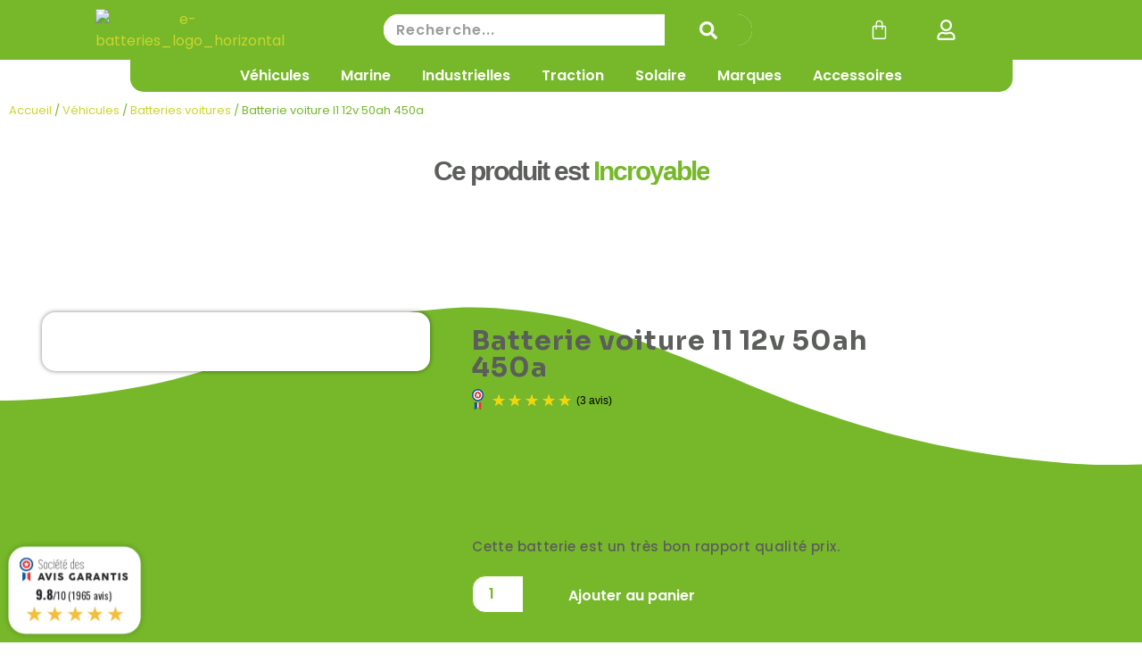

--- FILE ---
content_type: text/html; charset=UTF-8
request_url: https://e-batteries.fr/produit/batterie-voiture-l1-12v-50ah-450a/
body_size: 53711
content:
<!doctype html>
<html lang="fr-FR" prefix="og: https://ogp.me/ns#">
<head>
	<meta charset="UTF-8">
	<meta name="viewport" content="width=device-width, initial-scale=1">
	<link rel="profile" href="https://gmpg.org/xfn/11">
	
<!-- Google Tag Manager for WordPress by gtm4wp.com -->
<script data-cfasync="false" data-pagespeed-no-defer>
	var gtm4wp_datalayer_name = "dataLayer";
	var dataLayer = dataLayer || [];
	const gtm4wp_use_sku_instead = false;
	const gtm4wp_currency = 'EUR';
	const gtm4wp_product_per_impression = 10;
	const gtm4wp_clear_ecommerce = false;
	const gtm4wp_datalayer_max_timeout = 2000;
</script>
<!-- End Google Tag Manager for WordPress by gtm4wp.com --><script>window._wca = window._wca || [];</script>

<!-- Optimisation des moteurs de recherche par Rank Math - https://rankmath.com/ -->
<title>Batterie voiture l1 12v 50ah 450a - E-Batteries</title>
<meta name="description" content="Fiable et robuste la batterie L1 SMF saura satisfaire vos attentes. Cette batterie est un très bon rapport qualité prix."/>
<meta name="robots" content="follow, index, max-snippet:-1, max-video-preview:-1, max-image-preview:large"/>
<link rel="canonical" href="https://e-batteries.fr/produit/batterie-voiture-l1-12v-50ah-450a/" />
<meta property="og:locale" content="fr_FR" />
<meta property="og:type" content="product" />
<meta property="og:title" content="Batterie voiture l1 12v 50ah 450a - E-Batteries" />
<meta property="og:description" content="Fiable et robuste la batterie L1 SMF saura satisfaire vos attentes. Cette batterie est un très bon rapport qualité prix." />
<meta property="og:url" content="https://e-batteries.fr/produit/batterie-voiture-l1-12v-50ah-450a/" />
<meta property="og:site_name" content="E-batteries" />
<meta property="og:updated_time" content="2026-01-05T14:17:00+01:00" />
<meta property="og:image" content="https://e-batteries.fr/wp-content/uploads/2023/07/IMG_7085-PhotoRoom.png-PhotoRoom.png" />
<meta property="og:image:secure_url" content="https://e-batteries.fr/wp-content/uploads/2023/07/IMG_7085-PhotoRoom.png-PhotoRoom.png" />
<meta property="og:image:width" content="960" />
<meta property="og:image:height" content="1280" />
<meta property="og:image:alt" content="LB1" />
<meta property="og:image:type" content="image/png" />
<meta property="product:brand" content="Batterie 12v 50ah" />
<meta property="product:price:amount" content="59.90" />
<meta property="product:price:currency" content="EUR" />
<meta property="product:availability" content="instock" />
<meta name="twitter:card" content="summary_large_image" />
<meta name="twitter:title" content="Batterie voiture l1 12v 50ah 450a - E-Batteries" />
<meta name="twitter:description" content="Fiable et robuste la batterie L1 SMF saura satisfaire vos attentes. Cette batterie est un très bon rapport qualité prix." />
<meta name="twitter:image" content="https://e-batteries.fr/wp-content/uploads/2023/07/IMG_7085-PhotoRoom.png-PhotoRoom.png" />
<meta name="twitter:label1" content="Prix" />
<meta name="twitter:data1" content="59,90&nbsp;&euro;" />
<meta name="twitter:label2" content="Disponibilité" />
<meta name="twitter:data2" content="En stock" />
<!-- /Extension Rank Math WordPress SEO -->

<link rel='dns-prefetch' href='//widgets.guaranteed-reviews.com' />
<link rel='dns-prefetch' href='//stats.wp.com' />
<link rel="alternate" type="application/rss+xml" title="E-Batteries &raquo; Flux" href="https://e-batteries.fr/feed/" />
<link rel="alternate" type="application/rss+xml" title="E-Batteries &raquo; Flux des commentaires" href="https://e-batteries.fr/comments/feed/" />
<link rel="alternate" title="oEmbed (JSON)" type="application/json+oembed" href="https://e-batteries.fr/wp-json/oembed/1.0/embed?url=https%3A%2F%2Fe-batteries.fr%2Fproduit%2Fbatterie-voiture-l1-12v-50ah-450a%2F" />
<link rel="alternate" title="oEmbed (XML)" type="text/xml+oembed" href="https://e-batteries.fr/wp-json/oembed/1.0/embed?url=https%3A%2F%2Fe-batteries.fr%2Fproduit%2Fbatterie-voiture-l1-12v-50ah-450a%2F&#038;format=xml" />
<style id='wp-img-auto-sizes-contain-inline-css'>
img:is([sizes=auto i],[sizes^="auto," i]){contain-intrinsic-size:3000px 1500px}
/*# sourceURL=wp-img-auto-sizes-contain-inline-css */
</style>
<style id='wp-emoji-styles-inline-css'>

	img.wp-smiley, img.emoji {
		display: inline !important;
		border: none !important;
		box-shadow: none !important;
		height: 1em !important;
		width: 1em !important;
		margin: 0 0.07em !important;
		vertical-align: -0.1em !important;
		background: none !important;
		padding: 0 !important;
	}
/*# sourceURL=wp-emoji-styles-inline-css */
</style>
<link rel='stylesheet' id='wp-block-library-css' href='https://e-batteries.fr/wp-includes/css/dist/block-library/style.min.css?ver=6.9' media='all' />
<link rel='stylesheet' id='wc-blocks-style-css' href='https://e-batteries.fr/wp-content/plugins/woocommerce/assets/client/blocks/wc-blocks.css?ver=wc-10.4.3' media='all' />
<style id='global-styles-inline-css'>
:root{--wp--preset--aspect-ratio--square: 1;--wp--preset--aspect-ratio--4-3: 4/3;--wp--preset--aspect-ratio--3-4: 3/4;--wp--preset--aspect-ratio--3-2: 3/2;--wp--preset--aspect-ratio--2-3: 2/3;--wp--preset--aspect-ratio--16-9: 16/9;--wp--preset--aspect-ratio--9-16: 9/16;--wp--preset--color--black: #000000;--wp--preset--color--cyan-bluish-gray: #abb8c3;--wp--preset--color--white: #ffffff;--wp--preset--color--pale-pink: #f78da7;--wp--preset--color--vivid-red: #cf2e2e;--wp--preset--color--luminous-vivid-orange: #ff6900;--wp--preset--color--luminous-vivid-amber: #fcb900;--wp--preset--color--light-green-cyan: #7bdcb5;--wp--preset--color--vivid-green-cyan: #00d084;--wp--preset--color--pale-cyan-blue: #8ed1fc;--wp--preset--color--vivid-cyan-blue: #0693e3;--wp--preset--color--vivid-purple: #9b51e0;--wp--preset--gradient--vivid-cyan-blue-to-vivid-purple: linear-gradient(135deg,rgb(6,147,227) 0%,rgb(155,81,224) 100%);--wp--preset--gradient--light-green-cyan-to-vivid-green-cyan: linear-gradient(135deg,rgb(122,220,180) 0%,rgb(0,208,130) 100%);--wp--preset--gradient--luminous-vivid-amber-to-luminous-vivid-orange: linear-gradient(135deg,rgb(252,185,0) 0%,rgb(255,105,0) 100%);--wp--preset--gradient--luminous-vivid-orange-to-vivid-red: linear-gradient(135deg,rgb(255,105,0) 0%,rgb(207,46,46) 100%);--wp--preset--gradient--very-light-gray-to-cyan-bluish-gray: linear-gradient(135deg,rgb(238,238,238) 0%,rgb(169,184,195) 100%);--wp--preset--gradient--cool-to-warm-spectrum: linear-gradient(135deg,rgb(74,234,220) 0%,rgb(151,120,209) 20%,rgb(207,42,186) 40%,rgb(238,44,130) 60%,rgb(251,105,98) 80%,rgb(254,248,76) 100%);--wp--preset--gradient--blush-light-purple: linear-gradient(135deg,rgb(255,206,236) 0%,rgb(152,150,240) 100%);--wp--preset--gradient--blush-bordeaux: linear-gradient(135deg,rgb(254,205,165) 0%,rgb(254,45,45) 50%,rgb(107,0,62) 100%);--wp--preset--gradient--luminous-dusk: linear-gradient(135deg,rgb(255,203,112) 0%,rgb(199,81,192) 50%,rgb(65,88,208) 100%);--wp--preset--gradient--pale-ocean: linear-gradient(135deg,rgb(255,245,203) 0%,rgb(182,227,212) 50%,rgb(51,167,181) 100%);--wp--preset--gradient--electric-grass: linear-gradient(135deg,rgb(202,248,128) 0%,rgb(113,206,126) 100%);--wp--preset--gradient--midnight: linear-gradient(135deg,rgb(2,3,129) 0%,rgb(40,116,252) 100%);--wp--preset--font-size--small: 13px;--wp--preset--font-size--medium: 20px;--wp--preset--font-size--large: 36px;--wp--preset--font-size--x-large: 42px;--wp--preset--spacing--20: 0.44rem;--wp--preset--spacing--30: 0.67rem;--wp--preset--spacing--40: 1rem;--wp--preset--spacing--50: 1.5rem;--wp--preset--spacing--60: 2.25rem;--wp--preset--spacing--70: 3.38rem;--wp--preset--spacing--80: 5.06rem;--wp--preset--shadow--natural: 6px 6px 9px rgba(0, 0, 0, 0.2);--wp--preset--shadow--deep: 12px 12px 50px rgba(0, 0, 0, 0.4);--wp--preset--shadow--sharp: 6px 6px 0px rgba(0, 0, 0, 0.2);--wp--preset--shadow--outlined: 6px 6px 0px -3px rgb(255, 255, 255), 6px 6px rgb(0, 0, 0);--wp--preset--shadow--crisp: 6px 6px 0px rgb(0, 0, 0);}:root { --wp--style--global--content-size: 800px;--wp--style--global--wide-size: 1200px; }:where(body) { margin: 0; }.wp-site-blocks > .alignleft { float: left; margin-right: 2em; }.wp-site-blocks > .alignright { float: right; margin-left: 2em; }.wp-site-blocks > .aligncenter { justify-content: center; margin-left: auto; margin-right: auto; }:where(.wp-site-blocks) > * { margin-block-start: 24px; margin-block-end: 0; }:where(.wp-site-blocks) > :first-child { margin-block-start: 0; }:where(.wp-site-blocks) > :last-child { margin-block-end: 0; }:root { --wp--style--block-gap: 24px; }:root :where(.is-layout-flow) > :first-child{margin-block-start: 0;}:root :where(.is-layout-flow) > :last-child{margin-block-end: 0;}:root :where(.is-layout-flow) > *{margin-block-start: 24px;margin-block-end: 0;}:root :where(.is-layout-constrained) > :first-child{margin-block-start: 0;}:root :where(.is-layout-constrained) > :last-child{margin-block-end: 0;}:root :where(.is-layout-constrained) > *{margin-block-start: 24px;margin-block-end: 0;}:root :where(.is-layout-flex){gap: 24px;}:root :where(.is-layout-grid){gap: 24px;}.is-layout-flow > .alignleft{float: left;margin-inline-start: 0;margin-inline-end: 2em;}.is-layout-flow > .alignright{float: right;margin-inline-start: 2em;margin-inline-end: 0;}.is-layout-flow > .aligncenter{margin-left: auto !important;margin-right: auto !important;}.is-layout-constrained > .alignleft{float: left;margin-inline-start: 0;margin-inline-end: 2em;}.is-layout-constrained > .alignright{float: right;margin-inline-start: 2em;margin-inline-end: 0;}.is-layout-constrained > .aligncenter{margin-left: auto !important;margin-right: auto !important;}.is-layout-constrained > :where(:not(.alignleft):not(.alignright):not(.alignfull)){max-width: var(--wp--style--global--content-size);margin-left: auto !important;margin-right: auto !important;}.is-layout-constrained > .alignwide{max-width: var(--wp--style--global--wide-size);}body .is-layout-flex{display: flex;}.is-layout-flex{flex-wrap: wrap;align-items: center;}.is-layout-flex > :is(*, div){margin: 0;}body .is-layout-grid{display: grid;}.is-layout-grid > :is(*, div){margin: 0;}body{padding-top: 0px;padding-right: 0px;padding-bottom: 0px;padding-left: 0px;}a:where(:not(.wp-element-button)){text-decoration: underline;}:root :where(.wp-element-button, .wp-block-button__link){background-color: #32373c;border-width: 0;color: #fff;font-family: inherit;font-size: inherit;font-style: inherit;font-weight: inherit;letter-spacing: inherit;line-height: inherit;padding-top: calc(0.667em + 2px);padding-right: calc(1.333em + 2px);padding-bottom: calc(0.667em + 2px);padding-left: calc(1.333em + 2px);text-decoration: none;text-transform: inherit;}.has-black-color{color: var(--wp--preset--color--black) !important;}.has-cyan-bluish-gray-color{color: var(--wp--preset--color--cyan-bluish-gray) !important;}.has-white-color{color: var(--wp--preset--color--white) !important;}.has-pale-pink-color{color: var(--wp--preset--color--pale-pink) !important;}.has-vivid-red-color{color: var(--wp--preset--color--vivid-red) !important;}.has-luminous-vivid-orange-color{color: var(--wp--preset--color--luminous-vivid-orange) !important;}.has-luminous-vivid-amber-color{color: var(--wp--preset--color--luminous-vivid-amber) !important;}.has-light-green-cyan-color{color: var(--wp--preset--color--light-green-cyan) !important;}.has-vivid-green-cyan-color{color: var(--wp--preset--color--vivid-green-cyan) !important;}.has-pale-cyan-blue-color{color: var(--wp--preset--color--pale-cyan-blue) !important;}.has-vivid-cyan-blue-color{color: var(--wp--preset--color--vivid-cyan-blue) !important;}.has-vivid-purple-color{color: var(--wp--preset--color--vivid-purple) !important;}.has-black-background-color{background-color: var(--wp--preset--color--black) !important;}.has-cyan-bluish-gray-background-color{background-color: var(--wp--preset--color--cyan-bluish-gray) !important;}.has-white-background-color{background-color: var(--wp--preset--color--white) !important;}.has-pale-pink-background-color{background-color: var(--wp--preset--color--pale-pink) !important;}.has-vivid-red-background-color{background-color: var(--wp--preset--color--vivid-red) !important;}.has-luminous-vivid-orange-background-color{background-color: var(--wp--preset--color--luminous-vivid-orange) !important;}.has-luminous-vivid-amber-background-color{background-color: var(--wp--preset--color--luminous-vivid-amber) !important;}.has-light-green-cyan-background-color{background-color: var(--wp--preset--color--light-green-cyan) !important;}.has-vivid-green-cyan-background-color{background-color: var(--wp--preset--color--vivid-green-cyan) !important;}.has-pale-cyan-blue-background-color{background-color: var(--wp--preset--color--pale-cyan-blue) !important;}.has-vivid-cyan-blue-background-color{background-color: var(--wp--preset--color--vivid-cyan-blue) !important;}.has-vivid-purple-background-color{background-color: var(--wp--preset--color--vivid-purple) !important;}.has-black-border-color{border-color: var(--wp--preset--color--black) !important;}.has-cyan-bluish-gray-border-color{border-color: var(--wp--preset--color--cyan-bluish-gray) !important;}.has-white-border-color{border-color: var(--wp--preset--color--white) !important;}.has-pale-pink-border-color{border-color: var(--wp--preset--color--pale-pink) !important;}.has-vivid-red-border-color{border-color: var(--wp--preset--color--vivid-red) !important;}.has-luminous-vivid-orange-border-color{border-color: var(--wp--preset--color--luminous-vivid-orange) !important;}.has-luminous-vivid-amber-border-color{border-color: var(--wp--preset--color--luminous-vivid-amber) !important;}.has-light-green-cyan-border-color{border-color: var(--wp--preset--color--light-green-cyan) !important;}.has-vivid-green-cyan-border-color{border-color: var(--wp--preset--color--vivid-green-cyan) !important;}.has-pale-cyan-blue-border-color{border-color: var(--wp--preset--color--pale-cyan-blue) !important;}.has-vivid-cyan-blue-border-color{border-color: var(--wp--preset--color--vivid-cyan-blue) !important;}.has-vivid-purple-border-color{border-color: var(--wp--preset--color--vivid-purple) !important;}.has-vivid-cyan-blue-to-vivid-purple-gradient-background{background: var(--wp--preset--gradient--vivid-cyan-blue-to-vivid-purple) !important;}.has-light-green-cyan-to-vivid-green-cyan-gradient-background{background: var(--wp--preset--gradient--light-green-cyan-to-vivid-green-cyan) !important;}.has-luminous-vivid-amber-to-luminous-vivid-orange-gradient-background{background: var(--wp--preset--gradient--luminous-vivid-amber-to-luminous-vivid-orange) !important;}.has-luminous-vivid-orange-to-vivid-red-gradient-background{background: var(--wp--preset--gradient--luminous-vivid-orange-to-vivid-red) !important;}.has-very-light-gray-to-cyan-bluish-gray-gradient-background{background: var(--wp--preset--gradient--very-light-gray-to-cyan-bluish-gray) !important;}.has-cool-to-warm-spectrum-gradient-background{background: var(--wp--preset--gradient--cool-to-warm-spectrum) !important;}.has-blush-light-purple-gradient-background{background: var(--wp--preset--gradient--blush-light-purple) !important;}.has-blush-bordeaux-gradient-background{background: var(--wp--preset--gradient--blush-bordeaux) !important;}.has-luminous-dusk-gradient-background{background: var(--wp--preset--gradient--luminous-dusk) !important;}.has-pale-ocean-gradient-background{background: var(--wp--preset--gradient--pale-ocean) !important;}.has-electric-grass-gradient-background{background: var(--wp--preset--gradient--electric-grass) !important;}.has-midnight-gradient-background{background: var(--wp--preset--gradient--midnight) !important;}.has-small-font-size{font-size: var(--wp--preset--font-size--small) !important;}.has-medium-font-size{font-size: var(--wp--preset--font-size--medium) !important;}.has-large-font-size{font-size: var(--wp--preset--font-size--large) !important;}.has-x-large-font-size{font-size: var(--wp--preset--font-size--x-large) !important;}
/*# sourceURL=global-styles-inline-css */
</style>

<link rel='stylesheet' id='contact-form-7-css' href='https://e-batteries.fr/wp-content/plugins/contact-form-7/includes/css/styles.css?ver=6.1.4' media='all' />
<link rel='stylesheet' id='woo-product-category-discount-css' href='https://e-batteries.fr/wp-content/plugins/woo-product-category-discount/public/css/woo-product-category-discount-public.css?ver=5.15' media='all' />
<link rel='stylesheet' id='photoswipe-css' href='https://e-batteries.fr/wp-content/plugins/woocommerce/assets/css/photoswipe/photoswipe.min.css?ver=10.4.3' media='all' />
<link rel='stylesheet' id='photoswipe-default-skin-css' href='https://e-batteries.fr/wp-content/plugins/woocommerce/assets/css/photoswipe/default-skin/default-skin.min.css?ver=10.4.3' media='all' />
<link rel='stylesheet' id='woocommerce-layout-css' href='https://e-batteries.fr/wp-content/plugins/woocommerce/assets/css/woocommerce-layout.css?ver=10.4.3' media='all' />
<style id='woocommerce-layout-inline-css'>

	.infinite-scroll .woocommerce-pagination {
		display: none;
	}
/*# sourceURL=woocommerce-layout-inline-css */
</style>
<link rel='stylesheet' id='woocommerce-smallscreen-css' href='https://e-batteries.fr/wp-content/plugins/woocommerce/assets/css/woocommerce-smallscreen.css?ver=10.4.3' media='only screen and (max-width: 768px)' />
<link rel='stylesheet' id='woocommerce-general-css' href='https://e-batteries.fr/wp-content/plugins/woocommerce/assets/css/woocommerce.css?ver=10.4.3' media='all' />
<style id='woocommerce-inline-inline-css'>
.woocommerce form .form-row .required { visibility: visible; }
/*# sourceURL=woocommerce-inline-inline-css */
</style>
<link rel='stylesheet' id='gateway-css' href='https://e-batteries.fr/wp-content/plugins/woocommerce-paypal-payments/modules/ppcp-button/assets/css/gateway.css?ver=3.3.1' media='all' />
<link rel='stylesheet' id='brands-styles-css' href='https://e-batteries.fr/wp-content/plugins/woocommerce/assets/css/brands.css?ver=10.4.3' media='all' />
<link rel='stylesheet' id='hello-elementor-css' href='https://e-batteries.fr/wp-content/themes/hello-elementor/assets/css/reset.css?ver=3.4.5' media='all' />
<link rel='stylesheet' id='hello-elementor-theme-style-css' href='https://e-batteries.fr/wp-content/themes/hello-elementor/assets/css/theme.css?ver=3.4.5' media='all' />
<link rel='stylesheet' id='hello-elementor-header-footer-css' href='https://e-batteries.fr/wp-content/themes/hello-elementor/assets/css/header-footer.css?ver=3.4.5' media='all' />
<link rel='stylesheet' id='elementor-frontend-css' href='https://e-batteries.fr/wp-content/plugins/elementor/assets/css/frontend.min.css?ver=3.33.2' media='all' />
<link rel='stylesheet' id='elementor-post-3130023-css' href='https://e-batteries.fr/wp-content/uploads/elementor/css/post-3130023.css?ver=1769243569' media='all' />
<link rel='stylesheet' id='widget-image-css' href='https://e-batteries.fr/wp-content/plugins/elementor/assets/css/widget-image.min.css?ver=3.33.2' media='all' />
<link rel='stylesheet' id='widget-search-form-css' href='https://e-batteries.fr/wp-content/plugins/elementor-pro/assets/css/widget-search-form.min.css?ver=3.33.2' media='all' />
<link rel='stylesheet' id='widget-woocommerce-menu-cart-css' href='https://e-batteries.fr/wp-content/plugins/elementor-pro/assets/css/widget-woocommerce-menu-cart.min.css?ver=3.33.2' media='all' />
<link rel='stylesheet' id='e-animation-grow-css' href='https://e-batteries.fr/wp-content/plugins/elementor/assets/lib/animations/styles/e-animation-grow.min.css?ver=3.33.2' media='all' />
<link rel='stylesheet' id='widget-icon-box-css' href='https://e-batteries.fr/wp-content/plugins/elementor/assets/css/widget-icon-box.min.css?ver=3.33.2' media='all' />
<link rel='stylesheet' id='e-sticky-css' href='https://e-batteries.fr/wp-content/plugins/elementor-pro/assets/css/modules/sticky.min.css?ver=3.33.2' media='all' />
<link rel='stylesheet' id='widget-nav-menu-css' href='https://e-batteries.fr/wp-content/plugins/elementor-pro/assets/css/widget-nav-menu.min.css?ver=3.33.2' media='all' />
<link rel='stylesheet' id='widget-social-icons-css' href='https://e-batteries.fr/wp-content/plugins/elementor/assets/css/widget-social-icons.min.css?ver=3.33.2' media='all' />
<link rel='stylesheet' id='e-apple-webkit-css' href='https://e-batteries.fr/wp-content/plugins/elementor/assets/css/conditionals/apple-webkit.min.css?ver=3.33.2' media='all' />
<link rel='stylesheet' id='e-animation-slideInLeft-css' href='https://e-batteries.fr/wp-content/plugins/elementor/assets/lib/animations/styles/slideInLeft.min.css?ver=3.33.2' media='all' />
<link rel='stylesheet' id='widget-off-canvas-css' href='https://e-batteries.fr/wp-content/plugins/elementor-pro/assets/css/widget-off-canvas.min.css?ver=3.33.2' media='all' />
<link rel='stylesheet' id='widget-heading-css' href='https://e-batteries.fr/wp-content/plugins/elementor/assets/css/widget-heading.min.css?ver=3.33.2' media='all' />
<link rel='stylesheet' id='e-animation-buzz-css' href='https://e-batteries.fr/wp-content/plugins/elementor/assets/lib/animations/styles/e-animation-buzz.min.css?ver=3.33.2' media='all' />
<link rel='stylesheet' id='widget-form-css' href='https://e-batteries.fr/wp-content/plugins/elementor-pro/assets/css/widget-form.min.css?ver=3.33.2' media='all' />
<link rel='stylesheet' id='widget-icon-list-css' href='https://e-batteries.fr/wp-content/plugins/elementor/assets/css/widget-icon-list.min.css?ver=3.33.2' media='all' />
<link rel='stylesheet' id='e-shapes-css' href='https://e-batteries.fr/wp-content/plugins/elementor/assets/css/conditionals/shapes.min.css?ver=3.33.2' media='all' />
<link rel='stylesheet' id='eael-general-css' href='https://e-batteries.fr/wp-content/plugins/essential-addons-for-elementor-lite/assets/front-end/css/view/general.min.css?ver=6.5.3' media='all' />
<link rel='stylesheet' id='eael-3126122-css' href='https://e-batteries.fr/wp-content/uploads/essential-addons-elementor/eael-3126122.css?ver=1767622620' media='all' />
<link rel='stylesheet' id='widget-animated-headline-css' href='https://e-batteries.fr/wp-content/plugins/elementor-pro/assets/css/widget-animated-headline.min.css?ver=3.33.2' media='all' />
<link rel='stylesheet' id='widget-image-box-css' href='https://e-batteries.fr/wp-content/plugins/elementor/assets/css/widget-image-box.min.css?ver=3.33.2' media='all' />
<link rel='stylesheet' id='e-animation-fadeIn-css' href='https://e-batteries.fr/wp-content/plugins/elementor/assets/lib/animations/styles/fadeIn.min.css?ver=3.33.2' media='all' />
<link rel='stylesheet' id='widget-woocommerce-product-images-css' href='https://e-batteries.fr/wp-content/plugins/elementor-pro/assets/css/widget-woocommerce-product-images.min.css?ver=3.33.2' media='all' />
<link rel='stylesheet' id='widget-woocommerce-product-price-css' href='https://e-batteries.fr/wp-content/plugins/elementor-pro/assets/css/widget-woocommerce-product-price.min.css?ver=3.33.2' media='all' />
<link rel='stylesheet' id='widget-woocommerce-product-add-to-cart-css' href='https://e-batteries.fr/wp-content/plugins/elementor-pro/assets/css/widget-woocommerce-product-add-to-cart.min.css?ver=3.33.2' media='all' />
<link rel='stylesheet' id='widget-divider-css' href='https://e-batteries.fr/wp-content/plugins/elementor/assets/css/widget-divider.min.css?ver=3.33.2' media='all' />
<link rel='stylesheet' id='widget-share-buttons-css' href='https://e-batteries.fr/wp-content/plugins/elementor-pro/assets/css/widget-share-buttons.min.css?ver=3.33.2' media='all' />
<link rel='stylesheet' id='swiper-css' href='https://e-batteries.fr/wp-content/plugins/elementor/assets/lib/swiper/v8/css/swiper.min.css?ver=8.4.5' media='all' />
<link rel='stylesheet' id='e-swiper-css' href='https://e-batteries.fr/wp-content/plugins/elementor/assets/css/conditionals/e-swiper.min.css?ver=3.33.2' media='all' />
<link rel='stylesheet' id='e-animation-slideInUp-css' href='https://e-batteries.fr/wp-content/plugins/elementor/assets/lib/animations/styles/slideInUp.min.css?ver=3.33.2' media='all' />
<link rel='stylesheet' id='e-animation-fadeInUp-css' href='https://e-batteries.fr/wp-content/plugins/elementor/assets/lib/animations/styles/fadeInUp.min.css?ver=3.33.2' media='all' />
<link rel='stylesheet' id='widget-woocommerce-products-css' href='https://e-batteries.fr/wp-content/plugins/elementor-pro/assets/css/widget-woocommerce-products.min.css?ver=3.33.2' media='all' />
<link rel='stylesheet' id='widget-woocommerce-product-data-tabs-css' href='https://e-batteries.fr/wp-content/plugins/elementor-pro/assets/css/widget-woocommerce-product-data-tabs.min.css?ver=3.33.2' media='all' />
<link rel='stylesheet' id='e-animation-bounceIn-css' href='https://e-batteries.fr/wp-content/plugins/elementor/assets/lib/animations/styles/bounceIn.min.css?ver=3.33.2' media='all' />
<link rel='stylesheet' id='e-animation-lightSpeedIn-css' href='https://e-batteries.fr/wp-content/plugins/elementor/assets/lib/animations/styles/lightSpeedIn.min.css?ver=3.33.2' media='all' />
<link rel='stylesheet' id='e-popup-css' href='https://e-batteries.fr/wp-content/plugins/elementor-pro/assets/css/conditionals/popup.min.css?ver=3.33.2' media='all' />
<link rel='stylesheet' id='elementor-post-3126241-css' href='https://e-batteries.fr/wp-content/uploads/elementor/css/post-3126241.css?ver=1769243569' media='all' />
<link rel='stylesheet' id='jet-woo-builder-css' href='https://e-batteries.fr/wp-content/plugins/jet-woo-builder/assets/css/frontend.css?ver=2.2.3' media='all' />
<style id='jet-woo-builder-inline-css'>
@font-face {
				font-family: "WooCommerce";
				font-weight: normal;
				font-style: normal;
				src: url("https://e-batteries.fr/wp-content/plugins/woocommerce/assets/fonts/WooCommerce.eot");
				src: url("https://e-batteries.fr/wp-content/plugins/woocommerce/assets/fonts/WooCommerce.eot?#iefix") format("embedded-opentype"),
					 url("https://e-batteries.fr/wp-content/plugins/woocommerce/assets/fonts/WooCommerce.woff") format("woff"),
					 url("https://e-batteries.fr/wp-content/plugins/woocommerce/assets/fonts/WooCommerce.ttf") format("truetype"),
					 url("https://e-batteries.fr/wp-content/plugins/woocommerce/assets/fonts/WooCommerce.svg#WooCommerce") format("svg");
			}
/*# sourceURL=jet-woo-builder-inline-css */
</style>
<link rel='stylesheet' id='jet-woo-builder-frontend-font-css' href='https://e-batteries.fr/wp-content/plugins/jet-woo-builder/assets/css/lib/jetwoobuilder-frontend-font/css/jetwoobuilder-frontend-font.css?ver=2.2.3' media='all' />
<link rel='stylesheet' id='elementor-post-3126102-css' href='https://e-batteries.fr/wp-content/uploads/elementor/css/post-3126102.css?ver=1769243570' media='all' />
<link rel='stylesheet' id='elementor-post-3126122-css' href='https://e-batteries.fr/wp-content/uploads/elementor/css/post-3126122.css?ver=1769243570' media='all' />
<link rel='stylesheet' id='elementor-post-3246292-css' href='https://e-batteries.fr/wp-content/uploads/elementor/css/post-3246292.css?ver=1769243570' media='all' />
<link rel='stylesheet' id='pmw-public-elementor-fix-css' href='https://e-batteries.fr/wp-content/plugins/woocommerce-google-adwords-conversion-tracking-tag/css/public/elementor-fix.css?ver=1.52.0' media='all' />
<link rel='stylesheet' id='wc-ppcp-applepay-css' href='https://e-batteries.fr/wp-content/plugins/woocommerce-paypal-payments/modules/ppcp-applepay/assets/css/styles.css?ver=3.3.1' media='all' />
<link rel='stylesheet' id='wc-ppcp-googlepay-css' href='https://e-batteries.fr/wp-content/plugins/woocommerce-paypal-payments/modules/ppcp-googlepay/assets/css/styles.css?ver=3.3.1' media='all' />
<link rel='stylesheet' id='font-awesome-5-all-css' href='https://e-batteries.fr/wp-content/plugins/elementor/assets/lib/font-awesome/css/all.min.css?ver=6.5.3' media='all' />
<link rel='stylesheet' id='font-awesome-4-shim-css' href='https://e-batteries.fr/wp-content/plugins/elementor/assets/lib/font-awesome/css/v4-shims.min.css?ver=6.5.3' media='all' />
<link rel='stylesheet' id='elementor-gf-sora-css' href='https://fonts.googleapis.com/css?family=Sora:100,100italic,200,200italic,300,300italic,400,400italic,500,500italic,600,600italic,700,700italic,800,800italic,900,900italic&#038;display=swap' media='all' />
<link rel='stylesheet' id='elementor-gf-poppins-css' href='https://fonts.googleapis.com/css?family=Poppins:100,100italic,200,200italic,300,300italic,400,400italic,500,500italic,600,600italic,700,700italic,800,800italic,900,900italic&#038;display=swap' media='all' />
<link rel='stylesheet' id='elementor-gf-pacifico-css' href='https://fonts.googleapis.com/css?family=Pacifico:100,100italic,200,200italic,300,300italic,400,400italic,500,500italic,600,600italic,700,700italic,800,800italic,900,900italic&#038;display=swap' media='all' />
<script src="https://e-batteries.fr/wp-includes/js/dist/hooks.min.js?ver=dd5603f07f9220ed27f1" id="wp-hooks-js"></script>
<script src="https://e-batteries.fr/wp-includes/js/jquery/jquery.min.js?ver=3.7.1" id="jquery-core-js"></script>
<script src="https://e-batteries.fr/wp-includes/js/jquery/jquery-migrate.min.js?ver=3.4.1" id="jquery-migrate-js"></script>
<script src="https://e-batteries.fr/wp-content/plugins/woo-product-category-discount/public/js/woo-product-category-discount-public.js?ver=5.15" id="woo-product-category-discount-js"></script>
<script src="https://e-batteries.fr/wp-content/plugins/woocommerce/assets/js/jquery-blockui/jquery.blockUI.min.js?ver=2.7.0-wc.10.4.3" id="wc-jquery-blockui-js" defer data-wp-strategy="defer"></script>
<script id="wc-add-to-cart-js-extra">
var wc_add_to_cart_params = {"ajax_url":"/wp-admin/admin-ajax.php","wc_ajax_url":"/?wc-ajax=%%endpoint%%","i18n_view_cart":"Voir le panier","cart_url":"https://e-batteries.fr/panier/","is_cart":"","cart_redirect_after_add":"no"};
//# sourceURL=wc-add-to-cart-js-extra
</script>
<script src="https://e-batteries.fr/wp-content/plugins/woocommerce/assets/js/frontend/add-to-cart.min.js?ver=10.4.3" id="wc-add-to-cart-js" defer data-wp-strategy="defer"></script>
<script src="https://e-batteries.fr/wp-content/plugins/woocommerce/assets/js/zoom/jquery.zoom.min.js?ver=1.7.21-wc.10.4.3" id="wc-zoom-js" defer data-wp-strategy="defer"></script>
<script src="https://e-batteries.fr/wp-content/plugins/woocommerce/assets/js/flexslider/jquery.flexslider.min.js?ver=2.7.2-wc.10.4.3" id="wc-flexslider-js" defer data-wp-strategy="defer"></script>
<script src="https://e-batteries.fr/wp-content/plugins/woocommerce/assets/js/photoswipe/photoswipe.min.js?ver=4.1.1-wc.10.4.3" id="wc-photoswipe-js" defer data-wp-strategy="defer"></script>
<script src="https://e-batteries.fr/wp-content/plugins/woocommerce/assets/js/photoswipe/photoswipe-ui-default.min.js?ver=4.1.1-wc.10.4.3" id="wc-photoswipe-ui-default-js" defer data-wp-strategy="defer"></script>
<script id="wc-single-product-js-extra">
var wc_single_product_params = {"i18n_required_rating_text":"Veuillez s\u00e9lectionner une note","i18n_rating_options":["1\u00a0\u00e9toile sur 5","2\u00a0\u00e9toiles sur 5","3\u00a0\u00e9toiles sur 5","4\u00a0\u00e9toiles sur 5","5\u00a0\u00e9toiles sur 5"],"i18n_product_gallery_trigger_text":"Voir la galerie d\u2019images en plein \u00e9cran","review_rating_required":"yes","flexslider":{"rtl":false,"animation":"slide","smoothHeight":true,"directionNav":false,"controlNav":"thumbnails","slideshow":false,"animationSpeed":500,"animationLoop":false,"allowOneSlide":false},"zoom_enabled":"1","zoom_options":[],"photoswipe_enabled":"1","photoswipe_options":{"shareEl":false,"closeOnScroll":false,"history":false,"hideAnimationDuration":0,"showAnimationDuration":0},"flexslider_enabled":"1"};
//# sourceURL=wc-single-product-js-extra
</script>
<script src="https://e-batteries.fr/wp-content/plugins/woocommerce/assets/js/frontend/single-product.min.js?ver=10.4.3" id="wc-single-product-js" defer data-wp-strategy="defer"></script>
<script src="https://e-batteries.fr/wp-content/plugins/woocommerce/assets/js/js-cookie/js.cookie.min.js?ver=2.1.4-wc.10.4.3" id="wc-js-cookie-js" defer data-wp-strategy="defer"></script>
<script id="woocommerce-js-extra">
var woocommerce_params = {"ajax_url":"/wp-admin/admin-ajax.php","wc_ajax_url":"/?wc-ajax=%%endpoint%%","i18n_password_show":"Afficher le mot de passe","i18n_password_hide":"Masquer le mot de passe"};
//# sourceURL=woocommerce-js-extra
</script>
<script src="https://e-batteries.fr/wp-content/plugins/woocommerce/assets/js/frontend/woocommerce.min.js?ver=10.4.3" id="woocommerce-js" defer data-wp-strategy="defer"></script>
<script src="https://stats.wp.com/s-202604.js" id="woocommerce-analytics-js" defer data-wp-strategy="defer"></script>
<script id="wpm-js-extra">
var wpm = {"ajax_url":"https://e-batteries.fr/wp-admin/admin-ajax.php","root":"https://e-batteries.fr/wp-json/","nonce_wp_rest":"4be4e6003e","nonce_ajax":"bd2ee57b83"};
//# sourceURL=wpm-js-extra
</script>
<script src="https://e-batteries.fr/wp-content/plugins/woocommerce-google-adwords-conversion-tracking-tag/js/public/free/wpm-public.p1.min.js?ver=1.52.0" id="wpm-js"></script>
<script src="https://e-batteries.fr/wp-content/plugins/elementor/assets/lib/font-awesome/js/v4-shims.min.js?ver=6.5.3" id="font-awesome-4-shim-js"></script>
<link rel="https://api.w.org/" href="https://e-batteries.fr/wp-json/" /><link rel="alternate" title="JSON" type="application/json" href="https://e-batteries.fr/wp-json/wp/v2/product/697" /><link rel="EditURI" type="application/rsd+xml" title="RSD" href="https://e-batteries.fr/xmlrpc.php?rsd" />
<meta name="generator" content="WordPress 6.9" />
<link rel='shortlink' href='https://e-batteries.fr/?p=697' />
	<style>img#wpstats{display:none}</style>
		
<!-- Google Tag Manager for WordPress by gtm4wp.com -->
<!-- GTM Container placement set to automatic -->
<script data-cfasync="false" data-pagespeed-no-defer>
	var dataLayer_content = {"visitorLoginState":"logged-out","visitorEmail":"","visitorEmailHash":"","pagePostType":"product","pagePostType2":"single-product","pagePostAuthor":"gabriel-perez","customerTotalOrders":0,"customerTotalOrderValue":0,"customerFirstName":"","customerLastName":"","customerBillingFirstName":"","customerBillingLastName":"","customerBillingCompany":"","customerBillingAddress1":"","customerBillingAddress2":"","customerBillingCity":"","customerBillingState":"","customerBillingPostcode":"","customerBillingCountry":"","customerBillingEmail":"","customerBillingEmailHash":"","customerBillingPhone":"","customerShippingFirstName":"","customerShippingLastName":"","customerShippingCompany":"","customerShippingAddress1":"","customerShippingAddress2":"","customerShippingCity":"","customerShippingState":"","customerShippingPostcode":"","customerShippingCountry":"","cartContent":{"totals":{"applied_coupons":[],"discount_total":0,"subtotal":0,"total":0},"items":[]},"productRatingCounts":[],"productAverageRating":0,"productReviewCount":0,"productType":"simple","productIsVariable":0};
	dataLayer.push( dataLayer_content );
</script>
<script data-cfasync="false" data-pagespeed-no-defer>
(function(w,d,s,l,i){w[l]=w[l]||[];w[l].push({'gtm.start':
new Date().getTime(),event:'gtm.js'});var f=d.getElementsByTagName(s)[0],
j=d.createElement(s),dl=l!='dataLayer'?'&l='+l:'';j.async=true;j.src=
'//www.googletagmanager.com/gtm.js?id='+i+dl;f.parentNode.insertBefore(j,f);
})(window,document,'script','dataLayer','GTM-T24HD43');
</script>
<!-- End Google Tag Manager for WordPress by gtm4wp.com --><!-- Google site verification - Google for WooCommerce -->
<meta name="google-site-verification" content="_M8Tda6t6Hcyw_j0betCsWdWRs8H4kMTz1hj8iKls3U" />
<meta name="description" content="Fiable et robuste la batterie L1 SMF saura satisfaire vos attentes.
Cette batterie est un très bon rapport qualité prix.">
	<noscript><style>.woocommerce-product-gallery{ opacity: 1 !important; }</style></noscript>
	<meta name="generator" content="Elementor 3.33.2; features: e_font_icon_svg, additional_custom_breakpoints; settings: css_print_method-external, google_font-enabled, font_display-swap">

<!-- START Pixel Manager for WooCommerce -->

		<script>

			window.wpmDataLayer = window.wpmDataLayer || {};
			window.wpmDataLayer = Object.assign(window.wpmDataLayer, {"cart":{},"cart_item_keys":{},"version":{"number":"1.52.0","pro":false,"eligible_for_updates":false,"distro":"fms","beta":false,"show":true},"pixels":[],"shop":{"list_name":"Product | Batterie voiture l1 12v 50ah 450a","list_id":"product_batterie-voiture-l1-12v-50ah-450a","page_type":"product","product_type":"simple","currency":"EUR","selectors":{"addToCart":[],"beginCheckout":[]},"order_duplication_prevention":true,"view_item_list_trigger":{"test_mode":false,"background_color":"green","opacity":0.5,"repeat":true,"timeout":1000,"threshold":0.8},"variations_output":true,"session_active":false},"page":{"id":697,"title":"Batterie voiture l1 12v 50ah 450a","type":"product","categories":[],"parent":{"id":0,"title":"Batterie voiture l1 12v 50ah 450a","type":"product","categories":[]}},"general":{"user_logged_in":false,"scroll_tracking_thresholds":[],"page_id":697,"exclude_domains":[],"server_2_server":{"active":false,"user_agent_exclude_patterns":[],"ip_exclude_list":[],"pageview_event_s2s":{"is_active":false,"pixels":[]}},"consent_management":{"explicit_consent":true,"restricted_regions":["FR"]},"lazy_load_pmw":false,"chunk_base_path":"https://e-batteries.fr/wp-content/plugins/woocommerce-google-adwords-conversion-tracking-tag/js/public/free/"}});

		</script>

		
<!-- END Pixel Manager for WooCommerce -->
			<meta name="pm-dataLayer-meta" content="697" class="wpmProductId"
				  data-id="697">
					<script>
			(window.wpmDataLayer = window.wpmDataLayer || {}).products                = window.wpmDataLayer.products || {};
			window.wpmDataLayer.products[697] = {"id":"697","sku":"L1SMF","price":59.9,"brand":"E-BATTERIES","quantity":1,"dyn_r_ids":{"post_id":"697","sku":"L1SMF","gpf":"woocommerce_gpf_697","gla":"gla_697"},"is_variable":false,"type":"simple","name":"Batterie voiture l1 12v 50ah 450a","category":["Batterie 12v 50ah","Batteries voitures","E-BATTERIES","Véhicules"],"is_variation":false};
					</script>
		
<!-- Schema & Structured Data For WP v1.53 - -->
<script type="application/ld+json" class="saswp-schema-markup-output">
[{"@context":"https:\/\/schema.org\/","@graph":[{"@context":"https:\/\/schema.org\/","@type":"SiteNavigationElement","@id":"https:\/\/e-batteries.fr\/#vehicules","name":"V\u00e9hicules","url":"https:\/\/e-batteries.fr\/categorie-produit\/vehicules\/batteries-voitures\/"},{"@context":"https:\/\/schema.org\/","@type":"SiteNavigationElement","@id":"https:\/\/e-batteries.fr\/#voitures","name":"Voitures","url":"https:\/\/e-batteries.fr\/categorie-produit\/batteries-voitures\/"},{"@context":"https:\/\/schema.org\/","@type":"SiteNavigationElement","@id":"https:\/\/e-batteries.fr\/#voitures-hybride","name":"Voitures Hybride","url":"https:\/\/e-batteries.fr\/categorie-produit\/batteries-voitures-hybride\/"},{"@context":"https:\/\/schema.org\/","@type":"SiteNavigationElement","@id":"https:\/\/e-batteries.fr\/#voitures-americaines","name":"Voitures Am\u00e9ricaines","url":"https:\/\/e-batteries.fr\/categorie-produit\/batterie-voiture-americaine\/"},{"@context":"https:\/\/schema.org\/","@type":"SiteNavigationElement","@id":"https:\/\/e-batteries.fr\/#voitures-anciennes","name":"Voitures Anciennes","url":"https:\/\/e-batteries.fr\/categorie-produit\/vehicules\/batteries-voitures-anciennes\/"},{"@context":"https:\/\/schema.org\/","@type":"SiteNavigationElement","@id":"https:\/\/e-batteries.fr\/#voitures-japonaises","name":"Voitures Japonaises","url":"https:\/\/e-batteries.fr\/categorie-produit\/vehicules\/batteries-voitures-japonaises\/"},{"@context":"https:\/\/schema.org\/","@type":"SiteNavigationElement","@id":"https:\/\/e-batteries.fr\/#voitures-start-stop","name":"Voitures Start & Stop","url":"https:\/\/e-batteries.fr\/categorie-produit\/vehicules\/batteries-voitures-startstop\/"},{"@context":"https:\/\/schema.org\/","@type":"SiteNavigationElement","@id":"https:\/\/e-batteries.fr\/#batteries-start-stop-efb","name":"Batteries Start & Stop EFB","url":"https:\/\/e-batteries.fr\/categorie-produit\/vehicules\/batteries-voitures-startstop\/batteries-start-stop-efb\/"},{"@context":"https:\/\/schema.org\/","@type":"SiteNavigationElement","@id":"https:\/\/e-batteries.fr\/#batteries-start-stop-agm","name":"Batteries Start & Stop AGM","url":"https:\/\/e-batteries.fr\/categorie-produit\/batteries-start-stop-agm\/"},{"@context":"https:\/\/schema.org\/","@type":"SiteNavigationElement","@id":"https:\/\/e-batteries.fr\/#motos-et-scooters","name":"Motos et Scooters","url":"https:\/\/e-batteries.fr\/categorie-produit\/vehicules\/batteries-motos\/"},{"@context":"https:\/\/schema.org\/","@type":"SiteNavigationElement","@id":"https:\/\/e-batteries.fr\/#batteries-motos-6v","name":"Batteries Motos 6V","url":"https:\/\/e-batteries.fr\/categorie-produit\/batterie-6v-moto\/"},{"@context":"https:\/\/schema.org\/","@type":"SiteNavigationElement","@id":"https:\/\/e-batteries.fr\/#batteries-motocross","name":"Batteries Motocross","url":"https:\/\/e-batteries.fr\/categorie-produit\/batterie-motocross\/"},{"@context":"https:\/\/schema.org\/","@type":"SiteNavigationElement","@id":"https:\/\/e-batteries.fr\/#batteries-motos-americaines","name":"Batteries Motos Am\u00e9ricaines","url":"https:\/\/e-batteries.fr\/categorie-produit\/batterie-moto-americaine\/"},{"@context":"https:\/\/schema.org\/","@type":"SiteNavigationElement","@id":"https:\/\/e-batteries.fr\/#batteries-harley-davidson","name":"Batteries Harley Davidson","url":"https:\/\/e-batteries.fr\/categorie-produit\/batterie-harley-davidson\/"},{"@context":"https:\/\/schema.org\/","@type":"SiteNavigationElement","@id":"https:\/\/e-batteries.fr\/#batteries-triumph","name":"Batteries Triumph","url":"https:\/\/e-batteries.fr\/categorie-produit\/batterie-triumph\/"},{"@context":"https:\/\/schema.org\/","@type":"SiteNavigationElement","@id":"https:\/\/e-batteries.fr\/#batteries-ducati","name":"Batteries Ducati","url":"https:\/\/e-batteries.fr\/categorie-produit\/batterie-ducati\/"},{"@context":"https:\/\/schema.org\/","@type":"SiteNavigationElement","@id":"https:\/\/e-batteries.fr\/#4x4","name":"4x4","url":"https:\/\/e-batteries.fr\/categorie-produit\/batterie-4x4\/"},{"@context":"https:\/\/schema.org\/","@type":"SiteNavigationElement","@id":"https:\/\/e-batteries.fr\/#camping-cars","name":"Camping-Cars","url":"https:\/\/e-batteries.fr\/categorie-produit\/vehicules\/batteries-camping-cars\/"},{"@context":"https:\/\/schema.org\/","@type":"SiteNavigationElement","@id":"https:\/\/e-batteries.fr\/#marine","name":"Marine","url":"https:\/\/e-batteries.fr\/categorie-produit\/marine\/"},{"@context":"https:\/\/schema.org\/","@type":"SiteNavigationElement","@id":"https:\/\/e-batteries.fr\/#bateaux","name":"Bateaux","url":"https:\/\/e-batteries.fr\/categorie-produit\/batteries-bateaux\/"},{"@context":"https:\/\/schema.org\/","@type":"SiteNavigationElement","@id":"https:\/\/e-batteries.fr\/#demarrage-bateaux","name":"D\u00e9marrage Bateaux","url":"https:\/\/e-batteries.fr\/categorie-produit\/marine\/batteries-de-demarrage-bateaux\/"},{"@context":"https:\/\/schema.org\/","@type":"SiteNavigationElement","@id":"https:\/\/e-batteries.fr\/#mixtes-bateaux","name":"Mixtes Bateaux","url":"https:\/\/e-batteries.fr\/categorie-produit\/marine\/batteries-mixtes-bateaux\/"},{"@context":"https:\/\/schema.org\/","@type":"SiteNavigationElement","@id":"https:\/\/e-batteries.fr\/#servitudes-bateaux","name":"Servitudes Bateaux","url":"https:\/\/e-batteries.fr\/categorie-produit\/marine\/batteries-servitudes-bateaux\/"},{"@context":"https:\/\/schema.org\/","@type":"SiteNavigationElement","@id":"https:\/\/e-batteries.fr\/#jet-ski","name":"Jet Ski","url":"https:\/\/e-batteries.fr\/categorie-produit\/marine\/batteries-de-jet-ski\/"},{"@context":"https:\/\/schema.org\/","@type":"SiteNavigationElement","@id":"https:\/\/e-batteries.fr\/#industrielles","name":"Industrielles","url":"https:\/\/e-batteries.fr\/categorie-produit\/industrielles\/"},{"@context":"https:\/\/schema.org\/","@type":"SiteNavigationElement","@id":"https:\/\/e-batteries.fr\/#alarmes","name":"Alarmes","url":"https:\/\/e-batteries.fr\/categorie-produit\/industrielles\/batteries-alarmes\/"},{"@context":"https:\/\/schema.org\/","@type":"SiteNavigationElement","@id":"https:\/\/e-batteries.fr\/#onduleurs","name":"Onduleurs","url":"https:\/\/e-batteries.fr\/categorie-produit\/industrielles\/batteries-onduleurs\/"},{"@context":"https:\/\/schema.org\/","@type":"SiteNavigationElement","@id":"https:\/\/e-batteries.fr\/#fauteuils-roulants","name":"Fauteuils roulants","url":"https:\/\/e-batteries.fr\/categorie-produit\/industrielles\/batteries-fauteuils-roulants\/"},{"@context":"https:\/\/schema.org\/","@type":"SiteNavigationElement","@id":"https:\/\/e-batteries.fr\/#traction","name":"Traction","url":"https:\/\/e-batteries.fr\/categorie-produit\/traction\/"},{"@context":"https:\/\/schema.org\/","@type":"SiteNavigationElement","@id":"https:\/\/e-batteries.fr\/#golfettes","name":"Golfettes","url":"https:\/\/e-batteries.fr\/categorie-produit\/traction\/batteries-de-golfettes\/"},{"@context":"https:\/\/schema.org\/","@type":"SiteNavigationElement","@id":"https:\/\/e-batteries.fr\/#autolaveuses","name":"Autolaveuses","url":"https:\/\/e-batteries.fr\/categorie-produit\/traction\/batteries-dautos-laveuses\/"},{"@context":"https:\/\/schema.org\/","@type":"SiteNavigationElement","@id":"https:\/\/e-batteries.fr\/#nacelles","name":"Nacelles","url":"https:\/\/e-batteries.fr\/categorie-produit\/traction\/batteries-de-nacelles\/"},{"@context":"https:\/\/schema.org\/","@type":"SiteNavigationElement","@id":"https:\/\/e-batteries.fr\/#solaire","name":"Solaire","url":"https:\/\/e-batteries.fr\/categorie-produit\/solaire\/"},{"@context":"https:\/\/schema.org\/","@type":"SiteNavigationElement","@id":"https:\/\/e-batteries.fr\/#decharge-lente","name":"D\u00e9charge lente","url":"https:\/\/e-batteries.fr\/categorie-produit\/solaire\/batteries-a-decharge-lente\/"},{"@context":"https:\/\/schema.org\/","@type":"SiteNavigationElement","@id":"https:\/\/e-batteries.fr\/#panneaux-solaires","name":"Panneaux Solaires","url":"https:\/\/e-batteries.fr\/categorie-produit\/solaire\/panneaux-solaires\/"},{"@context":"https:\/\/schema.org\/","@type":"SiteNavigationElement","@id":"https:\/\/e-batteries.fr\/#controleurs-solaires","name":"Contr\u00f4leurs Solaires","url":"https:\/\/e-batteries.fr\/categorie-produit\/solaire\/controleurs-solaires\/"},{"@context":"https:\/\/schema.org\/","@type":"SiteNavigationElement","@id":"https:\/\/e-batteries.fr\/#convertisseurs","name":"Convertisseurs","url":"https:\/\/e-batteries.fr\/categorie-produit\/solaire\/convertisseurs\/"},{"@context":"https:\/\/schema.org\/","@type":"SiteNavigationElement","@id":"https:\/\/e-batteries.fr\/#accessoires-solaires","name":"Accessoires Solaires","url":"https:\/\/e-batteries.fr\/categorie-produit\/solaire\/accessoires-solaire\/"},{"@context":"https:\/\/schema.org\/","@type":"SiteNavigationElement","@id":"https:\/\/e-batteries.fr\/#marques","name":"Marques","url":"https:\/\/e-batteries.fr\/Marques\/"},{"@context":"https:\/\/schema.org\/","@type":"SiteNavigationElement","@id":"https:\/\/e-batteries.fr\/#aq-tron","name":"AQ TRON","url":"https:\/\/e-batteries.fr\/marque\/aq-tron\/"},{"@context":"https:\/\/schema.org\/","@type":"SiteNavigationElement","@id":"https:\/\/e-batteries.fr\/#bsr","name":"BSR","url":"https:\/\/e-batteries.fr\/marque\/bsr\/"},{"@context":"https:\/\/schema.org\/","@type":"SiteNavigationElement","@id":"https:\/\/e-batteries.fr\/#ctek","name":"CTEK","url":"https:\/\/e-batteries.fr\/marque\/ctek\/"},{"@context":"https:\/\/schema.org\/","@type":"SiteNavigationElement","@id":"https:\/\/e-batteries.fr\/#e-batteries","name":"E-BATTERIES","url":"https:\/\/e-batteries.fr\/marque\/e-batteries\/"},{"@context":"https:\/\/schema.org\/","@type":"SiteNavigationElement","@id":"https:\/\/e-batteries.fr\/#energizer","name":"ENERGIZER","url":"https:\/\/e-batteries.fr\/marque\/energizer\/"},{"@context":"https:\/\/schema.org\/","@type":"SiteNavigationElement","@id":"https:\/\/e-batteries.fr\/#exide","name":"EXIDE","url":"https:\/\/e-batteries.fr\/marque\/exide\/"},{"@context":"https:\/\/schema.org\/","@type":"SiteNavigationElement","@id":"https:\/\/e-batteries.fr\/#fulbat","name":"FULBAT","url":"https:\/\/e-batteries.fr\/marque\/fulbat\/"},{"@context":"https:\/\/schema.org\/","@type":"SiteNavigationElement","@id":"https:\/\/e-batteries.fr\/#gys","name":"GYS","url":"https:\/\/e-batteries.fr\/marque\/gys\/"},{"@context":"https:\/\/schema.org\/","@type":"SiteNavigationElement","@id":"https:\/\/e-batteries.fr\/#marlec","name":"MARLEC","url":"https:\/\/e-batteries.fr\/marque\/marlec\/"},{"@context":"https:\/\/schema.org\/","@type":"SiteNavigationElement","@id":"https:\/\/e-batteries.fr\/#noco","name":"NOCO","url":"https:\/\/e-batteries.fr\/marque\/noco\/"},{"@context":"https:\/\/schema.org\/","@type":"SiteNavigationElement","@id":"https:\/\/e-batteries.fr\/#odyssey","name":"ODYSSEY","url":"https:\/\/e-batteries.fr\/marque\/odyssey\/"},{"@context":"https:\/\/schema.org\/","@type":"SiteNavigationElement","@id":"https:\/\/e-batteries.fr\/#optima","name":"OPTIMA","url":"https:\/\/e-batteries.fr\/marque\/optima\/"},{"@context":"https:\/\/schema.org\/","@type":"SiteNavigationElement","@id":"https:\/\/e-batteries.fr\/#sonnenschein","name":"Sonnenschein","url":"https:\/\/e-batteries.fr\/marque\/sonnenschein\/"},{"@context":"https:\/\/schema.org\/","@type":"SiteNavigationElement","@id":"https:\/\/e-batteries.fr\/#tab","name":"TAB","url":"https:\/\/e-batteries.fr\/marque\/tab\/"},{"@context":"https:\/\/schema.org\/","@type":"SiteNavigationElement","@id":"https:\/\/e-batteries.fr\/#trojan","name":"TROJAN","url":"https:\/\/e-batteries.fr\/marque\/trojan\/"},{"@context":"https:\/\/schema.org\/","@type":"SiteNavigationElement","@id":"https:\/\/e-batteries.fr\/#tudor","name":"TUDOR","url":"https:\/\/e-batteries.fr\/marque\/tudor\/"},{"@context":"https:\/\/schema.org\/","@type":"SiteNavigationElement","@id":"https:\/\/e-batteries.fr\/#ultimatron","name":"ULTIMATRON","url":"https:\/\/e-batteries.fr\/marque\/ultimatron\/"},{"@context":"https:\/\/schema.org\/","@type":"SiteNavigationElement","@id":"https:\/\/e-batteries.fr\/#yuasa","name":"YUASA","url":"https:\/\/e-batteries.fr\/marque\/yuasa\/"},{"@context":"https:\/\/schema.org\/","@type":"SiteNavigationElement","@id":"https:\/\/e-batteries.fr\/#accessoires","name":"Accessoires","url":"https:\/\/e-batteries.fr\/categorie-produit\/accessoires\/"},{"@context":"https:\/\/schema.org\/","@type":"SiteNavigationElement","@id":"https:\/\/e-batteries.fr\/#chargeurs","name":"Chargeurs","url":"https:\/\/e-batteries.fr\/categorie-produit\/chargeurs-boosters\/chargeurs\/"},{"@context":"https:\/\/schema.org\/","@type":"SiteNavigationElement","@id":"https:\/\/e-batteries.fr\/#boosters","name":"Boosters","url":"https:\/\/e-batteries.fr\/categorie-produit\/chargeurs-boosters\/boosters\/"},{"@context":"https:\/\/schema.org\/","@type":"SiteNavigationElement","@id":"https:\/\/e-batteries.fr\/#cables-et-pinces-de-demarrage","name":"C\u00e2bles et pinces de d\u00e9marrage","url":"https:\/\/e-batteries.fr\/categorie-produit\/accessoires\/cables-et-pinces-de-demarrages\/"},{"@context":"https:\/\/schema.org\/","@type":"SiteNavigationElement","@id":"https:\/\/e-batteries.fr\/#testeurs-de-batteries","name":"Testeurs de batteries","url":"https:\/\/e-batteries.fr\/categorie-produit\/accessoires\/testeurs-de-batteries\/"},{"@context":"https:\/\/schema.org\/","@type":"SiteNavigationElement","@id":"https:\/\/e-batteries.fr\/#bac-a-batteries","name":"Bac \u00e0 Batteries","url":"https:\/\/e-batteries.fr\/categorie-produit\/accessoires\/bac-a-batteries\/"}]},

{"@context":"https:\/\/schema.org\/","@type":"Product","@id":"https:\/\/e-batteries.fr\/produit\/batterie-voiture-l1-12v-50ah-450a\/#Product","url":"https:\/\/e-batteries.fr\/produit\/batterie-voiture-l1-12v-50ah-450a\/","name":"Batterie voiture l1 12v 50ah 450a","sku":"L1SMF","description":"Fiable et robuste la batterie L1 SMF saura satisfaire vos attentes.\r\nCette batterie est un tr\u00e8s bon rapport qualit\u00e9 prix. La batterie L1 SMF E-BATTERIES est id\u00e9al pour des v\u00e9hicules standard sans start and stop.\r\nAvantages :\u00a0\r\n\r\n \tConception optimale des plaques et formule sp\u00e9ciale de la masse active de la batterie garantissant une construction interne am\u00e9lior\u00e9 Haut confort et s\u00e9curit\u00e9 (insert anti-explosion)\r\n \tSyst\u00e8me \u00abKAMINA\u00bb de ventilation centrale par batterie\r\n \tGamme compl\u00e8te de batteries de d\u00e9marrage pour voitures particuli\u00e8res\r\n \tMagic Eye (indicateur d&#039;\u00e9tat de charge de la batterie)\r\n \tPoign\u00e9es ergonomiques\r\n \tUne gamme compl\u00e8te pour 99% des v\u00e9hicules sur le march\u00e9.","offers":{"@type":"Offer","availability":"https:\/\/schema.org\/InStock","price":"59.9","priceCurrency":"EUR","url":"https:\/\/e-batteries.fr\/produit\/batterie-voiture-l1-12v-50ah-450a\/","priceValidUntil":"2027-01-05T13:17:00+00:00"},"mpn":"697","brand":{"@type":"Brand","name":"E-Batteries"},"aggregateRating":{"@type":"AggregateRating","ratingValue":"5","reviewCount":1},"review":[{"@type":"Review","author":{"@type":"Person","name":"gabriel-perez"},"datePublished":"2023-07-17T18:07:47+02:00","description":"Fiable et robuste la batterie L1 SMF saura satisfaire vos attentes.\r\nCette batterie est un tr\u00e8s bon rapport qualit\u00e9 prix.","reviewRating":{"@type":"Rating","bestRating":"5","ratingValue":"5","worstRating":"1"}}],"image":[{"@type":"ImageObject","@id":"https:\/\/e-batteries.fr\/produit\/batterie-voiture-l1-12v-50ah-450a\/#primaryimage","url":"https:\/\/e-batteries.fr\/wp-content\/uploads\/2023\/07\/IMG_7085-PhotoRoom.png-PhotoRoom-1200x1600.png","width":"1200","height":"1600"},{"@type":"ImageObject","url":"https:\/\/e-batteries.fr\/wp-content\/uploads\/2023\/07\/IMG_7085-PhotoRoom.png-PhotoRoom-1200x900.png","width":"1200","height":"900"},{"@type":"ImageObject","url":"https:\/\/e-batteries.fr\/wp-content\/uploads\/2023\/07\/IMG_7085-PhotoRoom.png-PhotoRoom-1200x675.png","width":"1200","height":"675"},{"@type":"ImageObject","url":"https:\/\/e-batteries.fr\/wp-content\/uploads\/2023\/07\/IMG_7085-PhotoRoom.png-PhotoRoom-960x960.png","width":"960","height":"960"}]}]
</script>

			<style>
				.e-con.e-parent:nth-of-type(n+4):not(.e-lazyloaded):not(.e-no-lazyload),
				.e-con.e-parent:nth-of-type(n+4):not(.e-lazyloaded):not(.e-no-lazyload) * {
					background-image: none !important;
				}
				@media screen and (max-height: 1024px) {
					.e-con.e-parent:nth-of-type(n+3):not(.e-lazyloaded):not(.e-no-lazyload),
					.e-con.e-parent:nth-of-type(n+3):not(.e-lazyloaded):not(.e-no-lazyload) * {
						background-image: none !important;
					}
				}
				@media screen and (max-height: 640px) {
					.e-con.e-parent:nth-of-type(n+2):not(.e-lazyloaded):not(.e-no-lazyload),
					.e-con.e-parent:nth-of-type(n+2):not(.e-lazyloaded):not(.e-no-lazyload) * {
						background-image: none !important;
					}
				}
			</style>
			<link rel="icon" href="https://e-batteries.fr/wp-content/uploads/2023/07/cropped-cropped-e-batteries_logo_fond_transparent-32x32.webp" sizes="32x32" />
<link rel="icon" href="https://e-batteries.fr/wp-content/uploads/2023/07/cropped-cropped-e-batteries_logo_fond_transparent-192x192.webp" sizes="192x192" />
<link rel="apple-touch-icon" href="https://e-batteries.fr/wp-content/uploads/2023/07/cropped-cropped-e-batteries_logo_fond_transparent-180x180.webp" />
<meta name="msapplication-TileImage" content="https://e-batteries.fr/wp-content/uploads/2023/07/cropped-cropped-e-batteries_logo_fond_transparent-270x270.webp" />
		<style id="wp-custom-css">
			@media (max-width: 1024px) {
	    .jet-filter-items-dropdown__active__item{
		font-size: 12px!important;
	}
}

/*Bouton Paypal panier*/
.ppc-button-wrapper{
	margin-top: 7px!important;
}

/*TTC */
.woocommerce-price-suffix{
	color: #76b82a!important;
}

#div_dpdfrance_predict_gsm, #predict, #div_dpdfrance_predict_header{
	display:none!important;
}





/* Certains plugins marquent l’iframe du "PayPal Credit Message" ainsi : */
iframe[src*="credit-presentment"],
iframe[src*="smart-credit-message"] {
  display: block;
  margin-top: 5px !important;
}

/*Message paypal sous cart page produit*/
.ppcp-messages{
	margin-top: 15px!important;
}


/* Woo attributes — white bubbles, thin outline, green stripe */
.woocommerce-product-attributes.shop_attributes{
  width:100%; border:none;
  border-collapse:separate!important; border-spacing:0!important;
}
.woocommerce-product-attributes.shop_attributes tbody{
  display:grid; gap:14px; grid-template-columns:1fr;
}
@media (min-width:768px){ .woocommerce-product-attributes.shop_attributes tbody{ grid-template-columns:1fr 1fr; } }
@media (min-width:1200px){ .woocommerce-product-attributes.shop_attributes tbody{ grid-template-columns:1fr 1fr 1fr; } }

.woocommerce-product-attributes.shop_attributes tr{
  position:relative; display:flex; align-items:center; justify-content:space-between; gap:12px;
  padding:14px 16px 14px 20px;
  background:#fff; border:1px solid #e5e7eb; border-radius:14px;
  box-shadow:0 2px 8px rgba(0,0,0,.04);
  transition:transform .15s, box-shadow .15s, border-color .15s;
}
.woocommerce-product-attributes.shop_attributes tr::before{
  content:""; position:absolute; left:0; top:10px; bottom:10px; width:4px;
  border-radius:8px; background:#76B82A;
}
.woocommerce-product-attributes.shop_attributes tr:hover{
  transform:translateY(-2px);
  box-shadow:0 8px 24px rgba(0,0,0,.08);
  border-color:rgba(118,184,42,.25);
}

.woocommerce-product-attributes.shop_attributes th,
.woocommerce-product-attributes.shop_attributes td{
  border:none!important; background:transparent!important; padding:0!important;
}
.woocommerce-product-attributes.shop_attributes th{
  color:#111827; font-weight:700; letter-spacing:.2px; line-height:1.25;
  text-align:left; flex:1 1 auto; min-width:0; overflow:hidden; text-overflow:ellipsis; white-space:nowrap;
}
.woocommerce-product-attributes.shop_attributes td{ color:#374151; text-align:right; }


/*Texte et visuel page panier*/

/* ===== Panier – Ligne produit (cart row) ===== */
.woocommerce-cart-form .cart_item {
  background: #fff;
  border: 1px solid #eef0f3;
  border-radius: 14px;
  box-shadow: 0 6px 20px rgba(0,0,0,.05);
  transition: transform .15s ease, box-shadow .15s ease, border-color .15s ease;
}
.woocommerce-cart-form .cart_item:hover {
  transform: translateY(-2px);
  box-shadow: 0 10px 28px rgba(0,0,0,.07);
  border-color: rgba(118,184,42,.25); 
}

/* Espace vertical entre les lignes*/
.woocommerce-cart-form__contents tr.cart_item + tr.cart_item {
  margin-top: 10px; 
}
.woocommerce-cart-form__contents tr.cart_item { display: table-row; } 

/* ===== Cellules ===== */
.woocommerce-cart-form .cart_item td {
  vertical-align: middle !important;
  padding: 16px 14px !important;
  border: none !important;
  color: #5B5E5A;
  font-size: 14px;
}

/* Miniature produit */
.woocommerce-cart-form .cart_item .product-thumbnail img {
  width: 72px;
  height: 72px;
  object-fit: cover;
  border-radius: 10px;
  box-shadow: 0 2px 8px rgba(0,0,0,.06);
}

/* Nom produit */
.woocommerce-cart-form .cart_item .product-name a {
  color: #111827;
  font-weight: 700;
  text-decoration: none;
}
.woocommerce-cart-form .cart_item .product-name a:hover {
  color: #76b82a;
}

/* Prix unitaire */
.woocommerce-cart-form .cart_item .product-price .amount {
  font-weight: 700;
  color: #111827;
}

/* Quantité : input plus propre */
.woocommerce-cart-form .cart_item .quantity .qty {
  width: 72px;
  height: 38px;
  border: 1px solid #e5e7eb;
  border-radius: 10px;
  text-align: center;
  color: #111827;
  background: #fff;
  box-shadow: inset 0 1px 0 rgba(255,255,255,.6);
  transition: border-color .15s ease, box-shadow .15s ease;
}
.woocommerce-cart-form .cart_item .quantity .qty:focus {
  border-color: #76b82a;
  box-shadow: 0 0 0 3px rgba(118,184,42,.15);
  outline: none;
}

/* Sous-total en pastille */
.woocommerce-cart-form .cart_item .product-subtotal .amount {
  display: inline-block;
  background: #76b82a;
  color: #fff;
  padding: 8px 12px;
  border-radius: 999px;
  font-weight: 700;
  line-height: 1;
}

/* Bouton supprimer (×) → pastille ronde */
.woocommerce-cart-form .cart_item .product-remove .remove {
  display: inline-flex;
  justify-content: center;
  align-items: center;
  width: 32px; height: 32px;
  border-radius: 999px;
  background: #f3f4f6;
  color: #9ca3af !important;
  text-decoration: none !important;
  font-size: 18px;
  transition: background .15s ease, color .15s ease, transform .1s ease;
}
.woocommerce-cart-form .cart_item .product-remove .remove:hover {
  background: #fdecec;
  color: #ef4444 !important;
  transform: scale(1.05);
}

/* Aligner mieux sur écrans larges : miniature + nom plus proches */
@media (min-width: 992px){
  .woocommerce-cart-form .cart_item .product-thumbnail { width: 100px; }
  .woocommerce-cart-form .cart_item .product-name { padding-left: 0 !important; }
}

/* ===== Version mobile : mise en cartes empilées ===== */
@media (max-width: 767px){
  /* transformer la ligne en "carte" lisible */
  .woocommerce-cart-form .cart_item {
    display: block;
    padding: 8px 6px;
  }
  .woocommerce-cart-form .cart_item td {
    display: flex;
    align-items: center;
    padding: 8px 10px !important;
  }

  /* ligne 1 : image + nom */
  .woocommerce-cart-form .cart_item .product-thumbnail,
  .woocommerce-cart-form .cart_item .product-name {
    display: inline-flex;
    align-items: center;
  }
  .woocommerce-cart-form .cart_item .product-thumbnail { padding-right: 8px !important; }
  .woocommerce-cart-form .cart_item .product-name a { font-size: 15px; }

  /* regrouper prix / quantité / sous-total en ligne */
  .woocommerce-cart-form .cart_item .product-price,
  .woocommerce-cart-form .cart_item .product-quantity,
  .woocommerce-cart-form .cart_item .product-subtotal {
    display: inline-flex;
    gap: 10px;
  }

  /* déplacer le bouton supprimer à droite en “flottant” */
  .woocommerce-cart-form .cart_item .product-remove {
    position: absolute;
    right: 12px; top: 12px;
  }
  .woocommerce-cart-form .cart_item { position: relative; }
}

/* ======== Checkout – Modes de paiement en bulles ======== */
#payment .wc_payment_methods {
  list-style: none !important;
  margin: 0 !important;
  padding: 0 !important;
  display: grid !important;
  gap: 10px !important; /* espace minimal entre bulles */
}

/* Chaque méthode = bulle */
#payment .wc_payment_methods .wc_payment_method {
  margin: 0 !important;
  padding: 0 !important;
  border: none !important;
}

/* Radio: on garde l’accessibilité mais on le rend discret */
#payment .wc_payment_methods .wc_payment_method .input-radio {
  position: absolute !important;
  opacity: 0 !important;
  pointer-events: none !important;
}

/* La bulle cliquable */
#payment .wc_payment_methods .wc_payment_method > label {
  display: flex !important;
  align-items: center !important;
  justify-content: space-between !important;
  gap: 5px !important;
  width: 100% !important;

  background: #fff !important;
  border: 1px solid #eef0f3 !important;
  border-radius: 12px !important;
  box-shadow: 0 4px 12px rgba(0,0,0,.05) !important;

  color: #5B5E5A !important;
  font-size: 15px !important;
  font-weight: 600 !important;
  line-height: 1.35 !important;

  padding: 12px 14px !important;
  cursor: pointer !important;
  box-sizing: border-box !important;
}

		</style>
		
		<!-- Global site tag (gtag.js) - Google Ads: AW-11008805332 - Google for WooCommerce -->
		<script async src="https://www.googletagmanager.com/gtag/js?id=AW-11008805332"></script>
		<script>
			window.dataLayer = window.dataLayer || [];
			function gtag() { dataLayer.push(arguments); }
			gtag( 'consent', 'default', {
				analytics_storage: 'denied',
				ad_storage: 'denied',
				ad_user_data: 'denied',
				ad_personalization: 'denied',
				region: ['AT', 'BE', 'BG', 'HR', 'CY', 'CZ', 'DK', 'EE', 'FI', 'FR', 'DE', 'GR', 'HU', 'IS', 'IE', 'IT', 'LV', 'LI', 'LT', 'LU', 'MT', 'NL', 'NO', 'PL', 'PT', 'RO', 'SK', 'SI', 'ES', 'SE', 'GB', 'CH'],
				wait_for_update: 500,
			} );
			gtag('js', new Date());
			gtag('set', 'developer_id.dOGY3NW', true);
			gtag("config", "AW-11008805332", { "groups": "GLA", "send_page_view": false });		</script>

		</head>
<body class="wp-singular product-template-default single single-product postid-697 wp-custom-logo wp-embed-responsive wp-theme-hello-elementor theme-hello-elementor woocommerce woocommerce-page woocommerce-no-js hello-elementor-default elementor-default elementor-template-full-width elementor-kit-3130023 elementor-page-3126122">


<!-- GTM Container placement set to automatic -->
<!-- Google Tag Manager (noscript) -->
				<noscript><iframe src="https://www.googletagmanager.com/ns.html?id=GTM-T24HD43" height="0" width="0" style="display:none;visibility:hidden" aria-hidden="true"></iframe></noscript>
<!-- End Google Tag Manager (noscript) --><script>
gtag("event", "page_view", {send_to: "GLA"});
</script>

<a class="skip-link screen-reader-text" href="#content">Aller au contenu</a>

		<header data-elementor-type="header" data-elementor-id="3126241" class="elementor elementor-3126241 elementor-location-header" data-elementor-post-type="elementor_library">
					<section data-particle_enable="false" data-particle-mobile-disabled="false" class="elementor-section elementor-top-section elementor-element elementor-element-5366ddd7 elementor-section-content-middle elementor-section-full_width elementor-hidden-mobile elementor-section-height-default elementor-section-height-default" data-id="5366ddd7" data-element_type="section" data-settings="{&quot;background_background&quot;:&quot;classic&quot;,&quot;sticky&quot;:&quot;top&quot;,&quot;sticky_on&quot;:[&quot;desktop&quot;,&quot;tablet&quot;,&quot;mobile&quot;],&quot;sticky_offset&quot;:0,&quot;sticky_effects_offset&quot;:0,&quot;sticky_anchor_link_offset&quot;:0}">
							<div class="elementor-background-overlay"></div>
							<div class="elementor-container elementor-column-gap-default">
					<div class="elementor-column elementor-col-33 elementor-top-column elementor-element elementor-element-1a944409" data-id="1a944409" data-element_type="column" data-settings="{&quot;background_background&quot;:&quot;classic&quot;}">
			<div class="elementor-widget-wrap elementor-element-populated">
					<div class="elementor-background-overlay"></div>
						<div class="elementor-element elementor-element-5d12e96e elementor-widget__width-initial elementor-hidden-mobile elementor-widget elementor-widget-image" data-id="5d12e96e" data-element_type="widget" data-widget_type="image.default">
																<a href="https://e-batteries.fr">
							<img src="https://e-batteries.fr/wp-content/uploads/2025/09/e-batteries_logo_horizontal_fond_transparent.png" title="e-batteries_logo_horizontal_fond_transparent.png" alt="e-batteries_logo_horizontal_fond_transparent.png" loading="lazy" />								</a>
															</div>
					</div>
		</div>
				<div class="elementor-column elementor-col-66 elementor-top-column elementor-element elementor-element-318e7053" data-id="318e7053" data-element_type="column" data-settings="{&quot;background_background&quot;:&quot;classic&quot;}">
			<div class="elementor-widget-wrap elementor-element-populated">
					<div class="elementor-background-overlay"></div>
						<section data-particle_enable="false" data-particle-mobile-disabled="false" class="elementor-section elementor-inner-section elementor-element elementor-element-49ddd3ab elementor-section-content-middle elementor-section-full_width elementor-section-height-default elementor-section-height-default" data-id="49ddd3ab" data-element_type="section" data-settings="{&quot;background_background&quot;:&quot;classic&quot;}">
							<div class="elementor-background-overlay"></div>
							<div class="elementor-container elementor-column-gap-no">
					<div class="elementor-column elementor-col-25 elementor-inner-column elementor-element elementor-element-240b350" data-id="240b350" data-element_type="column" data-settings="{&quot;background_background&quot;:&quot;classic&quot;}">
			<div class="elementor-widget-wrap elementor-element-populated">
					<div class="elementor-background-overlay"></div>
						<div class="elementor-element elementor-element-43199dbd elementor-widget__width-initial elementor-hidden-mobile elementor-search-form--skin-classic elementor-search-form--button-type-icon elementor-search-form--icon-search elementor-widget elementor-widget-search-form" data-id="43199dbd" data-element_type="widget" data-settings="{&quot;skin&quot;:&quot;classic&quot;}" data-widget_type="search-form.default">
							<search role="search">
			<form class="elementor-search-form" action="https://e-batteries.fr" method="get">
												<div class="elementor-search-form__container">
					<label class="elementor-screen-only" for="elementor-search-form-43199dbd">Rechercher </label>

					
					<input id="elementor-search-form-43199dbd" placeholder="Recherche..." class="elementor-search-form__input" type="search" name="s" value="">
					
											<button class="elementor-search-form__submit" type="submit" aria-label="Rechercher ">
															<div class="e-font-icon-svg-container"><svg class="fa fa-search e-font-icon-svg e-fas-search" viewBox="0 0 512 512" xmlns="http://www.w3.org/2000/svg"><path d="M505 442.7L405.3 343c-4.5-4.5-10.6-7-17-7H372c27.6-35.3 44-79.7 44-128C416 93.1 322.9 0 208 0S0 93.1 0 208s93.1 208 208 208c48.3 0 92.7-16.4 128-44v16.3c0 6.4 2.5 12.5 7 17l99.7 99.7c9.4 9.4 24.6 9.4 33.9 0l28.3-28.3c9.4-9.4 9.4-24.6.1-34zM208 336c-70.7 0-128-57.2-128-128 0-70.7 57.2-128 128-128 70.7 0 128 57.2 128 128 0 70.7-57.2 128-128 128z"></path></svg></div>													</button>
					
									</div>
			</form>
		</search>
						</div>
					</div>
		</div>
				<div class="elementor-column elementor-col-25 elementor-inner-column elementor-element elementor-element-7a8dedd1" data-id="7a8dedd1" data-element_type="column" data-settings="{&quot;background_background&quot;:&quot;classic&quot;}">
			<div class="elementor-widget-wrap elementor-element-populated">
					<div class="elementor-background-overlay"></div>
						<div class="elementor-element elementor-element-7579e98f toggle-icon--bag-medium elementor-widget__width-initial elementor-menu-cart--empty-indicator-hide elementor-hidden-mobile elementor-menu-cart--cart-type-mini-cart elementor-menu-cart--items-indicator-bubble elementor-menu-cart--show-remove-button-yes elementor-widget elementor-widget-woocommerce-menu-cart" data-id="7579e98f" data-element_type="widget" data-settings="{&quot;automatically_open_cart&quot;:&quot;yes&quot;,&quot;cart_type&quot;:&quot;mini-cart&quot;,&quot;open_cart&quot;:&quot;click&quot;}" data-widget_type="woocommerce-menu-cart.default">
							<div class="elementor-menu-cart__wrapper">
							<div class="elementor-menu-cart__toggle_wrapper">
					<div class="elementor-menu-cart__container elementor-lightbox" aria-hidden="true">
						<div class="elementor-menu-cart__main" aria-hidden="true">
									<div class="elementor-menu-cart__close-button">
					</div>
									<div class="widget_shopping_cart_content">
															</div>
						</div>
					</div>
							<div class="elementor-menu-cart__toggle elementor-button-wrapper">
			<a id="elementor-menu-cart__toggle_button" href="#" class="elementor-menu-cart__toggle_button elementor-button elementor-size-sm" aria-expanded="false">
				<span class="elementor-button-text"><span class="woocommerce-Price-amount amount"><bdi>0,00&nbsp;<span class="woocommerce-Price-currencySymbol">&euro;</span></bdi></span></span>
				<span class="elementor-button-icon">
					<span class="elementor-button-icon-qty" data-counter="0">0</span>
					<svg class="e-font-icon-svg e-eicon-bag-medium" viewBox="0 0 1000 1000" xmlns="http://www.w3.org/2000/svg"><path d="M323 292L323 207C329 95 391 33 501 33 610 33 673 95 677 209V292H750C796 292 833 329 833 375V875C833 921 796 958 750 958H250C204 958 167 921 167 875V375C167 329 204 292 250 292H323ZM385 292H615L615 210C611 130 577 95 501 95 425 95 390 130 385 209L385 292ZM323 354H250C238 354 229 363 229 375V875C229 887 238 896 250 896H750C762 896 771 887 771 875V375C771 363 762 354 750 354H677V454C677 471 663 485 646 485S615 471 615 454L615 354H385L385 454C385 471 371 485 354 485 337 485 323 471 323 454L323 354Z"></path></svg>					<span class="elementor-screen-only">Panier</span>
				</span>
			</a>
		</div>
						</div>
					</div> <!-- close elementor-menu-cart__wrapper -->
						</div>
					</div>
		</div>
				<div class="elementor-column elementor-col-25 elementor-inner-column elementor-element elementor-element-4ecb02fb" data-id="4ecb02fb" data-element_type="column" data-settings="{&quot;background_background&quot;:&quot;classic&quot;}">
			<div class="elementor-widget-wrap elementor-element-populated">
					<div class="elementor-background-overlay"></div>
						<div class="elementor-element elementor-element-26ae51bd elementor-view-stacked elementor-widget__width-auto elementor-hidden-mobile elementor-shape-circle elementor-widget elementor-widget-icon" data-id="26ae51bd" data-element_type="widget" data-widget_type="icon.default">
							<div class="elementor-icon-wrapper">
			<a class="elementor-icon elementor-animation-grow" href="https://e-batteries.fr/mon-compte/">
			<svg aria-hidden="true" class="e-font-icon-svg e-far-user" viewBox="0 0 448 512" xmlns="http://www.w3.org/2000/svg"><path d="M313.6 304c-28.7 0-42.5 16-89.6 16-47.1 0-60.8-16-89.6-16C60.2 304 0 364.2 0 438.4V464c0 26.5 21.5 48 48 48h352c26.5 0 48-21.5 48-48v-25.6c0-74.2-60.2-134.4-134.4-134.4zM400 464H48v-25.6c0-47.6 38.8-86.4 86.4-86.4 14.6 0 38.3 16 89.6 16 51.7 0 74.9-16 89.6-16 47.6 0 86.4 38.8 86.4 86.4V464zM224 288c79.5 0 144-64.5 144-144S303.5 0 224 0 80 64.5 80 144s64.5 144 144 144zm0-240c52.9 0 96 43.1 96 96s-43.1 96-96 96-96-43.1-96-96 43.1-96 96-96z"></path></svg>			</a>
		</div>
						</div>
					</div>
		</div>
				<div class="elementor-column elementor-col-25 elementor-inner-column elementor-element elementor-element-56a344b4" data-id="56a344b4" data-element_type="column" data-settings="{&quot;background_background&quot;:&quot;classic&quot;}">
			<div class="elementor-widget-wrap elementor-element-populated">
					<div class="elementor-background-overlay"></div>
						<div class="elementor-element elementor-element-3d52b553 elementor-position-left elementor-hidden-tablet elementor-hidden-mobile elementor-view-default elementor-mobile-position-top elementor-widget elementor-widget-icon-box" data-id="3d52b553" data-element_type="widget" data-widget_type="icon-box.default">
							<div class="elementor-icon-box-wrapper">

						<div class="elementor-icon-box-icon">
				<a href="https://e-batteries.fr/promotions/" class="elementor-icon" tabindex="-1" aria-label="#Promotion">
				<svg aria-hidden="true" class="e-font-icon-svg e-fas-car-battery" viewBox="0 0 512 512" xmlns="http://www.w3.org/2000/svg"><path d="M480 128h-32V80c0-8.84-7.16-16-16-16h-96c-8.84 0-16 7.16-16 16v48H192V80c0-8.84-7.16-16-16-16H80c-8.84 0-16 7.16-16 16v48H32c-17.67 0-32 14.33-32 32v256c0 17.67 14.33 32 32 32h448c17.67 0 32-14.33 32-32V160c0-17.67-14.33-32-32-32zM192 264c0 4.42-3.58 8-8 8H72c-4.42 0-8-3.58-8-8v-16c0-4.42 3.58-8 8-8h112c4.42 0 8 3.58 8 8v16zm256 0c0 4.42-3.58 8-8 8h-40v40c0 4.42-3.58 8-8 8h-16c-4.42 0-8-3.58-8-8v-40h-40c-4.42 0-8-3.58-8-8v-16c0-4.42 3.58-8 8-8h40v-40c0-4.42 3.58-8 8-8h16c4.42 0 8 3.58 8 8v40h40c4.42 0 8 3.58 8 8v16z"></path></svg>				</a>
			</div>
			
						<div class="elementor-icon-box-content">

									<div class="elementor-icon-box-title">
						<a href="https://e-batteries.fr/promotions/" >
							#Promotion						</a>
					</div>
				
				
			</div>
			
		</div>
						</div>
					</div>
		</div>
					</div>
		</section>
					</div>
		</div>
					</div>
		</section>
		<div data-particle_enable="false" data-particle-mobile-disabled="false" class="elementor-element elementor-element-b93d97f elementor-hidden-mobile e-flex e-con-boxed e-con e-parent" data-id="b93d97f" data-element_type="container" data-settings="{&quot;background_background&quot;:&quot;classic&quot;}">
					<div class="e-con-inner">
				<div class="elementor-element elementor-element-44e3c0ec elementor-nav-menu--dropdown-mobile elementor-nav-menu--stretch elementor-widget__width-initial elementor-nav-menu__align-center elementor-nav-menu__text-align-center elementor-hidden-mobile elementor-nav-menu--toggle elementor-nav-menu--burger elementor-widget elementor-widget-nav-menu" data-id="44e3c0ec" data-element_type="widget" data-settings="{&quot;full_width&quot;:&quot;stretch&quot;,&quot;layout&quot;:&quot;horizontal&quot;,&quot;submenu_icon&quot;:{&quot;value&quot;:&quot;&lt;svg aria-hidden=\&quot;true\&quot; class=\&quot;e-font-icon-svg e-fas-caret-down\&quot; viewBox=\&quot;0 0 320 512\&quot; xmlns=\&quot;http:\/\/www.w3.org\/2000\/svg\&quot;&gt;&lt;path d=\&quot;M31.3 192h257.3c17.8 0 26.7 21.5 14.1 34.1L174.1 354.8c-7.8 7.8-20.5 7.8-28.3 0L17.2 226.1C4.6 213.5 13.5 192 31.3 192z\&quot;&gt;&lt;\/path&gt;&lt;\/svg&gt;&quot;,&quot;library&quot;:&quot;fa-solid&quot;},&quot;toggle&quot;:&quot;burger&quot;}" data-widget_type="nav-menu.default">
								<nav aria-label="Menu" class="elementor-nav-menu--main elementor-nav-menu__container elementor-nav-menu--layout-horizontal e--pointer-none">
				<ul id="menu-1-44e3c0ec" class="elementor-nav-menu"><li class="menu-item menu-item-type-custom menu-item-object-custom menu-item-has-children menu-item-3124939"><a href="/categorie-produit/vehicules/batteries-voitures/" class="elementor-item">Véhicules</a>
<ul class="sub-menu elementor-nav-menu--dropdown">
	<li class="menu-item menu-item-type-custom menu-item-object-custom menu-item-has-children menu-item-3124962"><a href="/categorie-produit/batteries-voitures/" class="elementor-sub-item">Voitures</a>
	<ul class="sub-menu elementor-nav-menu--dropdown">
		<li class="menu-item menu-item-type-custom menu-item-object-custom menu-item-3124998"><a href="/categorie-produit/batteries-voitures-hybride/" class="elementor-sub-item">Voitures Hybride</a></li>
	</ul>
</li>
	<li class="menu-item menu-item-type-custom menu-item-object-custom menu-item-3125065"><a href="/categorie-produit/batterie-voiture-americaine/" class="elementor-sub-item">Voitures Américaines</a></li>
	<li class="menu-item menu-item-type-custom menu-item-object-custom menu-item-3125072"><a href="https://e-batteries.fr/categorie-produit/vehicules/batteries-voitures-anciennes/" class="elementor-sub-item">Voitures Anciennes</a></li>
	<li class="menu-item menu-item-type-custom menu-item-object-custom menu-item-3125195"><a href="https://e-batteries.fr/categorie-produit/vehicules/batteries-voitures-japonaises/" class="elementor-sub-item">Voitures Japonaises</a></li>
	<li class="menu-item menu-item-type-custom menu-item-object-custom menu-item-has-children menu-item-3125156"><a href="https://e-batteries.fr/categorie-produit/vehicules/batteries-voitures-startstop/" class="elementor-sub-item">Voitures Start &#038; Stop</a>
	<ul class="sub-menu elementor-nav-menu--dropdown">
		<li class="menu-item menu-item-type-custom menu-item-object-custom menu-item-3125167"><a href="/categorie-produit/vehicules/batteries-voitures-startstop/batteries-start-stop-efb/" class="elementor-sub-item">Batteries Start &#038; Stop EFB</a></li>
		<li class="menu-item menu-item-type-custom menu-item-object-custom menu-item-3125185"><a href="/categorie-produit/batteries-start-stop-agm/" class="elementor-sub-item">Batteries Start &#038; Stop AGM</a></li>
	</ul>
</li>
	<li class="menu-item menu-item-type-custom menu-item-object-custom menu-item-has-children menu-item-3125275"><a href="https://e-batteries.fr/categorie-produit/vehicules/batteries-motos/" class="elementor-sub-item">Motos et Scooters</a>
	<ul class="sub-menu elementor-nav-menu--dropdown">
		<li class="menu-item menu-item-type-custom menu-item-object-custom menu-item-3125290"><a href="/categorie-produit/batterie-6v-moto/" class="elementor-sub-item">Batteries Motos 6V</a></li>
		<li class="menu-item menu-item-type-custom menu-item-object-custom menu-item-3125296"><a href="/categorie-produit/batterie-motocross/" class="elementor-sub-item">Batteries Motocross</a></li>
		<li class="menu-item menu-item-type-custom menu-item-object-custom menu-item-has-children menu-item-3125300"><a href="/categorie-produit/batterie-moto-americaine/" class="elementor-sub-item">Batteries Motos Américaines</a>
		<ul class="sub-menu elementor-nav-menu--dropdown">
			<li class="menu-item menu-item-type-custom menu-item-object-custom menu-item-3125318"><a href="/categorie-produit/batterie-harley-davidson/" class="elementor-sub-item">Batteries Harley Davidson</a></li>
			<li class="menu-item menu-item-type-custom menu-item-object-custom menu-item-3125398"><a href="/categorie-produit/batterie-triumph/" class="elementor-sub-item">Batteries Triumph</a></li>
		</ul>
</li>
		<li class="menu-item menu-item-type-custom menu-item-object-custom menu-item-3125329"><a href="/categorie-produit/batterie-ducati/" class="elementor-sub-item">Batteries Ducati</a></li>
	</ul>
</li>
	<li class="menu-item menu-item-type-custom menu-item-object-custom menu-item-3127293"><a href="/categorie-produit/batterie-4x4/" class="elementor-sub-item">4&#215;4</a></li>
	<li class="menu-item menu-item-type-custom menu-item-object-custom menu-item-3127534"><a href="https://e-batteries.fr/categorie-produit/vehicules/batteries-camping-cars/" class="elementor-sub-item">Camping-Cars</a></li>
</ul>
</li>
<li class="menu-item menu-item-type-custom menu-item-object-custom menu-item-has-children menu-item-3127585"><a href="/categorie-produit/marine/" class="elementor-item">Marine</a>
<ul class="sub-menu elementor-nav-menu--dropdown">
	<li class="menu-item menu-item-type-custom menu-item-object-custom menu-item-3127613"><a href="https://e-batteries.fr/categorie-produit/batteries-bateaux/" class="elementor-sub-item">Bateaux</a></li>
	<li class="menu-item menu-item-type-custom menu-item-object-custom menu-item-3127627"><a href="https://e-batteries.fr/categorie-produit/marine/batteries-de-demarrage-bateaux/" class="elementor-sub-item">Démarrage Bateaux</a></li>
	<li class="menu-item menu-item-type-custom menu-item-object-custom menu-item-3127641"><a href="https://e-batteries.fr/categorie-produit/marine/batteries-mixtes-bateaux/" class="elementor-sub-item">Mixtes Bateaux</a></li>
	<li class="menu-item menu-item-type-custom menu-item-object-custom menu-item-3127649"><a href="https://e-batteries.fr/categorie-produit/marine/batteries-servitudes-bateaux/" class="elementor-sub-item">Servitudes Bateaux</a></li>
	<li class="menu-item menu-item-type-custom menu-item-object-custom menu-item-3131106"><a href="https://e-batteries.fr/categorie-produit/marine/batteries-de-jet-ski/" class="elementor-sub-item">Jet Ski</a></li>
</ul>
</li>
<li class="menu-item menu-item-type-custom menu-item-object-custom menu-item-has-children menu-item-3131145"><a href="/categorie-produit/industrielles/" class="elementor-item">Industrielles</a>
<ul class="sub-menu elementor-nav-menu--dropdown">
	<li class="menu-item menu-item-type-custom menu-item-object-custom menu-item-3131155"><a href="https://e-batteries.fr/categorie-produit/industrielles/batteries-alarmes/" class="elementor-sub-item">Alarmes</a></li>
	<li class="menu-item menu-item-type-custom menu-item-object-custom menu-item-3131168"><a href="https://e-batteries.fr/categorie-produit/industrielles/batteries-onduleurs/" class="elementor-sub-item">Onduleurs</a></li>
	<li class="menu-item menu-item-type-custom menu-item-object-custom menu-item-3131175"><a href="https://e-batteries.fr/categorie-produit/industrielles/batteries-fauteuils-roulants/" class="elementor-sub-item">Fauteuils roulants</a></li>
</ul>
</li>
<li class="menu-item menu-item-type-custom menu-item-object-custom menu-item-has-children menu-item-3131206"><a href="https://e-batteries.fr/categorie-produit/traction/" class="elementor-item">Traction</a>
<ul class="sub-menu elementor-nav-menu--dropdown">
	<li class="menu-item menu-item-type-custom menu-item-object-custom menu-item-3131225"><a href="https://e-batteries.fr/categorie-produit/traction/batteries-de-golfettes/" class="elementor-sub-item">Golfettes</a></li>
	<li class="menu-item menu-item-type-custom menu-item-object-custom menu-item-3131232"><a href="https://e-batteries.fr/categorie-produit/traction/batteries-dautos-laveuses/" class="elementor-sub-item">Autolaveuses</a></li>
	<li class="menu-item menu-item-type-custom menu-item-object-custom menu-item-3131236"><a href="https://e-batteries.fr/categorie-produit/traction/batteries-de-nacelles/" class="elementor-sub-item">Nacelles</a></li>
</ul>
</li>
<li class="menu-item menu-item-type-custom menu-item-object-custom menu-item-has-children menu-item-3131240"><a href="/categorie-produit/solaire/" class="elementor-item">Solaire</a>
<ul class="sub-menu elementor-nav-menu--dropdown">
	<li class="menu-item menu-item-type-custom menu-item-object-custom menu-item-3131245"><a href="https://e-batteries.fr/categorie-produit/solaire/batteries-a-decharge-lente/" class="elementor-sub-item">Décharge lente</a></li>
	<li class="menu-item menu-item-type-custom menu-item-object-custom menu-item-3131265"><a href="https://e-batteries.fr/categorie-produit/solaire/panneaux-solaires/" class="elementor-sub-item">Panneaux Solaires</a></li>
	<li class="menu-item menu-item-type-custom menu-item-object-custom menu-item-3131272"><a href="https://e-batteries.fr/categorie-produit/solaire/controleurs-solaires/" class="elementor-sub-item">Contrôleurs Solaires</a></li>
	<li class="menu-item menu-item-type-custom menu-item-object-custom menu-item-3131279"><a href="https://e-batteries.fr/categorie-produit/solaire/convertisseurs/" class="elementor-sub-item">Convertisseurs</a></li>
	<li class="menu-item menu-item-type-custom menu-item-object-custom menu-item-3131294"><a href="https://e-batteries.fr/categorie-produit/solaire/accessoires-solaire/" class="elementor-sub-item">Accessoires Solaires</a></li>
</ul>
</li>
<li class="menu-item menu-item-type-custom menu-item-object-custom menu-item-has-children menu-item-3131354"><a href="/Marques/" class="elementor-item">Marques</a>
<ul class="sub-menu elementor-nav-menu--dropdown">
	<li class="menu-item menu-item-type-taxonomy menu-item-object-product_brand menu-item-3131307"><a href="https://e-batteries.fr/marque/aq-tron/" class="elementor-sub-item">AQ TRON</a></li>
	<li class="menu-item menu-item-type-taxonomy menu-item-object-product_brand menu-item-3131308"><a href="https://e-batteries.fr/marque/bsr/" class="elementor-sub-item">BSR</a></li>
	<li class="menu-item menu-item-type-taxonomy menu-item-object-product_brand menu-item-3131309"><a href="https://e-batteries.fr/marque/ctek/" class="elementor-sub-item">CTEK</a></li>
	<li class="menu-item menu-item-type-taxonomy menu-item-object-product_brand current-product-ancestor current-menu-parent current-product-parent menu-item-3131310"><a href="https://e-batteries.fr/marque/e-batteries/" class="elementor-sub-item">E-BATTERIES</a></li>
	<li class="menu-item menu-item-type-taxonomy menu-item-object-product_brand menu-item-3131311"><a href="https://e-batteries.fr/marque/energizer/" class="elementor-sub-item">ENERGIZER</a></li>
	<li class="menu-item menu-item-type-taxonomy menu-item-object-product_brand menu-item-3131312"><a href="https://e-batteries.fr/marque/exide/" class="elementor-sub-item">EXIDE</a></li>
	<li class="menu-item menu-item-type-taxonomy menu-item-object-product_brand menu-item-3131313"><a href="https://e-batteries.fr/marque/fulbat/" class="elementor-sub-item">FULBAT</a></li>
	<li class="menu-item menu-item-type-taxonomy menu-item-object-product_brand menu-item-3131314"><a href="https://e-batteries.fr/marque/gys/" class="elementor-sub-item">GYS</a></li>
	<li class="menu-item menu-item-type-taxonomy menu-item-object-product_brand menu-item-3131315"><a href="https://e-batteries.fr/marque/marlec/" class="elementor-sub-item">MARLEC</a></li>
	<li class="menu-item menu-item-type-taxonomy menu-item-object-product_brand menu-item-3131316"><a href="https://e-batteries.fr/marque/noco/" class="elementor-sub-item">NOCO</a></li>
	<li class="menu-item menu-item-type-taxonomy menu-item-object-product_brand menu-item-3131317"><a href="https://e-batteries.fr/marque/odyssey/" class="elementor-sub-item">ODYSSEY</a></li>
	<li class="menu-item menu-item-type-taxonomy menu-item-object-product_brand menu-item-3131318"><a href="https://e-batteries.fr/marque/optima/" class="elementor-sub-item">OPTIMA</a></li>
	<li class="menu-item menu-item-type-taxonomy menu-item-object-product_brand menu-item-3131319"><a href="https://e-batteries.fr/marque/sonnenschein/" class="elementor-sub-item">Sonnenschein</a></li>
	<li class="menu-item menu-item-type-taxonomy menu-item-object-product_brand menu-item-3131320"><a href="https://e-batteries.fr/marque/tab/" class="elementor-sub-item">TAB</a></li>
	<li class="menu-item menu-item-type-taxonomy menu-item-object-product_brand menu-item-3131321"><a href="https://e-batteries.fr/marque/trojan/" class="elementor-sub-item">TROJAN</a></li>
	<li class="menu-item menu-item-type-taxonomy menu-item-object-product_brand menu-item-3131322"><a href="https://e-batteries.fr/marque/tudor/" class="elementor-sub-item">TUDOR</a></li>
	<li class="menu-item menu-item-type-taxonomy menu-item-object-product_brand menu-item-3131323"><a href="https://e-batteries.fr/marque/ultimatron/" class="elementor-sub-item">ULTIMATRON</a></li>
	<li class="menu-item menu-item-type-taxonomy menu-item-object-product_brand menu-item-3131324"><a href="https://e-batteries.fr/marque/yuasa/" class="elementor-sub-item">YUASA</a></li>
</ul>
</li>
<li class="menu-item menu-item-type-custom menu-item-object-custom menu-item-has-children menu-item-3133074"><a href="/categorie-produit/accessoires/" class="elementor-item">Accessoires</a>
<ul class="sub-menu elementor-nav-menu--dropdown">
	<li class="menu-item menu-item-type-custom menu-item-object-custom menu-item-3133082"><a href="https://e-batteries.fr/categorie-produit/chargeurs-boosters/chargeurs/" class="elementor-sub-item">Chargeurs</a></li>
	<li class="menu-item menu-item-type-custom menu-item-object-custom menu-item-3133089"><a href="https://e-batteries.fr/categorie-produit/chargeurs-boosters/boosters/" class="elementor-sub-item">Boosters</a></li>
	<li class="menu-item menu-item-type-custom menu-item-object-custom menu-item-3133104"><a href="https://e-batteries.fr/categorie-produit/accessoires/cables-et-pinces-de-demarrages/" class="elementor-sub-item">Câbles et pinces de démarrage</a></li>
	<li class="menu-item menu-item-type-custom menu-item-object-custom menu-item-3133119"><a href="https://e-batteries.fr/categorie-produit/accessoires/testeurs-de-batteries/" class="elementor-sub-item">Testeurs de batteries</a></li>
	<li class="menu-item menu-item-type-custom menu-item-object-custom menu-item-3133123"><a href="https://e-batteries.fr/categorie-produit/accessoires/bac-a-batteries/" class="elementor-sub-item">Bac à Batteries</a></li>
</ul>
</li>
</ul>			</nav>
					<div class="elementor-menu-toggle" role="button" tabindex="0" aria-label="Permuter le menu" aria-expanded="false">
			<svg aria-hidden="true" role="presentation" class="elementor-menu-toggle__icon--open e-font-icon-svg e-eicon-menu-bar" viewBox="0 0 1000 1000" xmlns="http://www.w3.org/2000/svg"><path d="M104 333H896C929 333 958 304 958 271S929 208 896 208H104C71 208 42 237 42 271S71 333 104 333ZM104 583H896C929 583 958 554 958 521S929 458 896 458H104C71 458 42 487 42 521S71 583 104 583ZM104 833H896C929 833 958 804 958 771S929 708 896 708H104C71 708 42 737 42 771S71 833 104 833Z"></path></svg><svg aria-hidden="true" role="presentation" class="elementor-menu-toggle__icon--close e-font-icon-svg e-eicon-close" viewBox="0 0 1000 1000" xmlns="http://www.w3.org/2000/svg"><path d="M742 167L500 408 258 167C246 154 233 150 217 150 196 150 179 158 167 167 154 179 150 196 150 212 150 229 154 242 171 254L408 500 167 742C138 771 138 800 167 829 196 858 225 858 254 829L496 587 738 829C750 842 767 846 783 846 800 846 817 842 829 829 842 817 846 804 846 783 846 767 842 750 829 737L588 500 833 258C863 229 863 200 833 171 804 137 775 137 742 167Z"></path></svg>		</div>
					<nav class="elementor-nav-menu--dropdown elementor-nav-menu__container" aria-hidden="true">
				<ul id="menu-2-44e3c0ec" class="elementor-nav-menu"><li class="menu-item menu-item-type-custom menu-item-object-custom menu-item-has-children menu-item-3124939"><a href="/categorie-produit/vehicules/batteries-voitures/" class="elementor-item" tabindex="-1">Véhicules</a>
<ul class="sub-menu elementor-nav-menu--dropdown">
	<li class="menu-item menu-item-type-custom menu-item-object-custom menu-item-has-children menu-item-3124962"><a href="/categorie-produit/batteries-voitures/" class="elementor-sub-item" tabindex="-1">Voitures</a>
	<ul class="sub-menu elementor-nav-menu--dropdown">
		<li class="menu-item menu-item-type-custom menu-item-object-custom menu-item-3124998"><a href="/categorie-produit/batteries-voitures-hybride/" class="elementor-sub-item" tabindex="-1">Voitures Hybride</a></li>
	</ul>
</li>
	<li class="menu-item menu-item-type-custom menu-item-object-custom menu-item-3125065"><a href="/categorie-produit/batterie-voiture-americaine/" class="elementor-sub-item" tabindex="-1">Voitures Américaines</a></li>
	<li class="menu-item menu-item-type-custom menu-item-object-custom menu-item-3125072"><a href="https://e-batteries.fr/categorie-produit/vehicules/batteries-voitures-anciennes/" class="elementor-sub-item" tabindex="-1">Voitures Anciennes</a></li>
	<li class="menu-item menu-item-type-custom menu-item-object-custom menu-item-3125195"><a href="https://e-batteries.fr/categorie-produit/vehicules/batteries-voitures-japonaises/" class="elementor-sub-item" tabindex="-1">Voitures Japonaises</a></li>
	<li class="menu-item menu-item-type-custom menu-item-object-custom menu-item-has-children menu-item-3125156"><a href="https://e-batteries.fr/categorie-produit/vehicules/batteries-voitures-startstop/" class="elementor-sub-item" tabindex="-1">Voitures Start &#038; Stop</a>
	<ul class="sub-menu elementor-nav-menu--dropdown">
		<li class="menu-item menu-item-type-custom menu-item-object-custom menu-item-3125167"><a href="/categorie-produit/vehicules/batteries-voitures-startstop/batteries-start-stop-efb/" class="elementor-sub-item" tabindex="-1">Batteries Start &#038; Stop EFB</a></li>
		<li class="menu-item menu-item-type-custom menu-item-object-custom menu-item-3125185"><a href="/categorie-produit/batteries-start-stop-agm/" class="elementor-sub-item" tabindex="-1">Batteries Start &#038; Stop AGM</a></li>
	</ul>
</li>
	<li class="menu-item menu-item-type-custom menu-item-object-custom menu-item-has-children menu-item-3125275"><a href="https://e-batteries.fr/categorie-produit/vehicules/batteries-motos/" class="elementor-sub-item" tabindex="-1">Motos et Scooters</a>
	<ul class="sub-menu elementor-nav-menu--dropdown">
		<li class="menu-item menu-item-type-custom menu-item-object-custom menu-item-3125290"><a href="/categorie-produit/batterie-6v-moto/" class="elementor-sub-item" tabindex="-1">Batteries Motos 6V</a></li>
		<li class="menu-item menu-item-type-custom menu-item-object-custom menu-item-3125296"><a href="/categorie-produit/batterie-motocross/" class="elementor-sub-item" tabindex="-1">Batteries Motocross</a></li>
		<li class="menu-item menu-item-type-custom menu-item-object-custom menu-item-has-children menu-item-3125300"><a href="/categorie-produit/batterie-moto-americaine/" class="elementor-sub-item" tabindex="-1">Batteries Motos Américaines</a>
		<ul class="sub-menu elementor-nav-menu--dropdown">
			<li class="menu-item menu-item-type-custom menu-item-object-custom menu-item-3125318"><a href="/categorie-produit/batterie-harley-davidson/" class="elementor-sub-item" tabindex="-1">Batteries Harley Davidson</a></li>
			<li class="menu-item menu-item-type-custom menu-item-object-custom menu-item-3125398"><a href="/categorie-produit/batterie-triumph/" class="elementor-sub-item" tabindex="-1">Batteries Triumph</a></li>
		</ul>
</li>
		<li class="menu-item menu-item-type-custom menu-item-object-custom menu-item-3125329"><a href="/categorie-produit/batterie-ducati/" class="elementor-sub-item" tabindex="-1">Batteries Ducati</a></li>
	</ul>
</li>
	<li class="menu-item menu-item-type-custom menu-item-object-custom menu-item-3127293"><a href="/categorie-produit/batterie-4x4/" class="elementor-sub-item" tabindex="-1">4&#215;4</a></li>
	<li class="menu-item menu-item-type-custom menu-item-object-custom menu-item-3127534"><a href="https://e-batteries.fr/categorie-produit/vehicules/batteries-camping-cars/" class="elementor-sub-item" tabindex="-1">Camping-Cars</a></li>
</ul>
</li>
<li class="menu-item menu-item-type-custom menu-item-object-custom menu-item-has-children menu-item-3127585"><a href="/categorie-produit/marine/" class="elementor-item" tabindex="-1">Marine</a>
<ul class="sub-menu elementor-nav-menu--dropdown">
	<li class="menu-item menu-item-type-custom menu-item-object-custom menu-item-3127613"><a href="https://e-batteries.fr/categorie-produit/batteries-bateaux/" class="elementor-sub-item" tabindex="-1">Bateaux</a></li>
	<li class="menu-item menu-item-type-custom menu-item-object-custom menu-item-3127627"><a href="https://e-batteries.fr/categorie-produit/marine/batteries-de-demarrage-bateaux/" class="elementor-sub-item" tabindex="-1">Démarrage Bateaux</a></li>
	<li class="menu-item menu-item-type-custom menu-item-object-custom menu-item-3127641"><a href="https://e-batteries.fr/categorie-produit/marine/batteries-mixtes-bateaux/" class="elementor-sub-item" tabindex="-1">Mixtes Bateaux</a></li>
	<li class="menu-item menu-item-type-custom menu-item-object-custom menu-item-3127649"><a href="https://e-batteries.fr/categorie-produit/marine/batteries-servitudes-bateaux/" class="elementor-sub-item" tabindex="-1">Servitudes Bateaux</a></li>
	<li class="menu-item menu-item-type-custom menu-item-object-custom menu-item-3131106"><a href="https://e-batteries.fr/categorie-produit/marine/batteries-de-jet-ski/" class="elementor-sub-item" tabindex="-1">Jet Ski</a></li>
</ul>
</li>
<li class="menu-item menu-item-type-custom menu-item-object-custom menu-item-has-children menu-item-3131145"><a href="/categorie-produit/industrielles/" class="elementor-item" tabindex="-1">Industrielles</a>
<ul class="sub-menu elementor-nav-menu--dropdown">
	<li class="menu-item menu-item-type-custom menu-item-object-custom menu-item-3131155"><a href="https://e-batteries.fr/categorie-produit/industrielles/batteries-alarmes/" class="elementor-sub-item" tabindex="-1">Alarmes</a></li>
	<li class="menu-item menu-item-type-custom menu-item-object-custom menu-item-3131168"><a href="https://e-batteries.fr/categorie-produit/industrielles/batteries-onduleurs/" class="elementor-sub-item" tabindex="-1">Onduleurs</a></li>
	<li class="menu-item menu-item-type-custom menu-item-object-custom menu-item-3131175"><a href="https://e-batteries.fr/categorie-produit/industrielles/batteries-fauteuils-roulants/" class="elementor-sub-item" tabindex="-1">Fauteuils roulants</a></li>
</ul>
</li>
<li class="menu-item menu-item-type-custom menu-item-object-custom menu-item-has-children menu-item-3131206"><a href="https://e-batteries.fr/categorie-produit/traction/" class="elementor-item" tabindex="-1">Traction</a>
<ul class="sub-menu elementor-nav-menu--dropdown">
	<li class="menu-item menu-item-type-custom menu-item-object-custom menu-item-3131225"><a href="https://e-batteries.fr/categorie-produit/traction/batteries-de-golfettes/" class="elementor-sub-item" tabindex="-1">Golfettes</a></li>
	<li class="menu-item menu-item-type-custom menu-item-object-custom menu-item-3131232"><a href="https://e-batteries.fr/categorie-produit/traction/batteries-dautos-laveuses/" class="elementor-sub-item" tabindex="-1">Autolaveuses</a></li>
	<li class="menu-item menu-item-type-custom menu-item-object-custom menu-item-3131236"><a href="https://e-batteries.fr/categorie-produit/traction/batteries-de-nacelles/" class="elementor-sub-item" tabindex="-1">Nacelles</a></li>
</ul>
</li>
<li class="menu-item menu-item-type-custom menu-item-object-custom menu-item-has-children menu-item-3131240"><a href="/categorie-produit/solaire/" class="elementor-item" tabindex="-1">Solaire</a>
<ul class="sub-menu elementor-nav-menu--dropdown">
	<li class="menu-item menu-item-type-custom menu-item-object-custom menu-item-3131245"><a href="https://e-batteries.fr/categorie-produit/solaire/batteries-a-decharge-lente/" class="elementor-sub-item" tabindex="-1">Décharge lente</a></li>
	<li class="menu-item menu-item-type-custom menu-item-object-custom menu-item-3131265"><a href="https://e-batteries.fr/categorie-produit/solaire/panneaux-solaires/" class="elementor-sub-item" tabindex="-1">Panneaux Solaires</a></li>
	<li class="menu-item menu-item-type-custom menu-item-object-custom menu-item-3131272"><a href="https://e-batteries.fr/categorie-produit/solaire/controleurs-solaires/" class="elementor-sub-item" tabindex="-1">Contrôleurs Solaires</a></li>
	<li class="menu-item menu-item-type-custom menu-item-object-custom menu-item-3131279"><a href="https://e-batteries.fr/categorie-produit/solaire/convertisseurs/" class="elementor-sub-item" tabindex="-1">Convertisseurs</a></li>
	<li class="menu-item menu-item-type-custom menu-item-object-custom menu-item-3131294"><a href="https://e-batteries.fr/categorie-produit/solaire/accessoires-solaire/" class="elementor-sub-item" tabindex="-1">Accessoires Solaires</a></li>
</ul>
</li>
<li class="menu-item menu-item-type-custom menu-item-object-custom menu-item-has-children menu-item-3131354"><a href="/Marques/" class="elementor-item" tabindex="-1">Marques</a>
<ul class="sub-menu elementor-nav-menu--dropdown">
	<li class="menu-item menu-item-type-taxonomy menu-item-object-product_brand menu-item-3131307"><a href="https://e-batteries.fr/marque/aq-tron/" class="elementor-sub-item" tabindex="-1">AQ TRON</a></li>
	<li class="menu-item menu-item-type-taxonomy menu-item-object-product_brand menu-item-3131308"><a href="https://e-batteries.fr/marque/bsr/" class="elementor-sub-item" tabindex="-1">BSR</a></li>
	<li class="menu-item menu-item-type-taxonomy menu-item-object-product_brand menu-item-3131309"><a href="https://e-batteries.fr/marque/ctek/" class="elementor-sub-item" tabindex="-1">CTEK</a></li>
	<li class="menu-item menu-item-type-taxonomy menu-item-object-product_brand current-product-ancestor current-menu-parent current-product-parent menu-item-3131310"><a href="https://e-batteries.fr/marque/e-batteries/" class="elementor-sub-item" tabindex="-1">E-BATTERIES</a></li>
	<li class="menu-item menu-item-type-taxonomy menu-item-object-product_brand menu-item-3131311"><a href="https://e-batteries.fr/marque/energizer/" class="elementor-sub-item" tabindex="-1">ENERGIZER</a></li>
	<li class="menu-item menu-item-type-taxonomy menu-item-object-product_brand menu-item-3131312"><a href="https://e-batteries.fr/marque/exide/" class="elementor-sub-item" tabindex="-1">EXIDE</a></li>
	<li class="menu-item menu-item-type-taxonomy menu-item-object-product_brand menu-item-3131313"><a href="https://e-batteries.fr/marque/fulbat/" class="elementor-sub-item" tabindex="-1">FULBAT</a></li>
	<li class="menu-item menu-item-type-taxonomy menu-item-object-product_brand menu-item-3131314"><a href="https://e-batteries.fr/marque/gys/" class="elementor-sub-item" tabindex="-1">GYS</a></li>
	<li class="menu-item menu-item-type-taxonomy menu-item-object-product_brand menu-item-3131315"><a href="https://e-batteries.fr/marque/marlec/" class="elementor-sub-item" tabindex="-1">MARLEC</a></li>
	<li class="menu-item menu-item-type-taxonomy menu-item-object-product_brand menu-item-3131316"><a href="https://e-batteries.fr/marque/noco/" class="elementor-sub-item" tabindex="-1">NOCO</a></li>
	<li class="menu-item menu-item-type-taxonomy menu-item-object-product_brand menu-item-3131317"><a href="https://e-batteries.fr/marque/odyssey/" class="elementor-sub-item" tabindex="-1">ODYSSEY</a></li>
	<li class="menu-item menu-item-type-taxonomy menu-item-object-product_brand menu-item-3131318"><a href="https://e-batteries.fr/marque/optima/" class="elementor-sub-item" tabindex="-1">OPTIMA</a></li>
	<li class="menu-item menu-item-type-taxonomy menu-item-object-product_brand menu-item-3131319"><a href="https://e-batteries.fr/marque/sonnenschein/" class="elementor-sub-item" tabindex="-1">Sonnenschein</a></li>
	<li class="menu-item menu-item-type-taxonomy menu-item-object-product_brand menu-item-3131320"><a href="https://e-batteries.fr/marque/tab/" class="elementor-sub-item" tabindex="-1">TAB</a></li>
	<li class="menu-item menu-item-type-taxonomy menu-item-object-product_brand menu-item-3131321"><a href="https://e-batteries.fr/marque/trojan/" class="elementor-sub-item" tabindex="-1">TROJAN</a></li>
	<li class="menu-item menu-item-type-taxonomy menu-item-object-product_brand menu-item-3131322"><a href="https://e-batteries.fr/marque/tudor/" class="elementor-sub-item" tabindex="-1">TUDOR</a></li>
	<li class="menu-item menu-item-type-taxonomy menu-item-object-product_brand menu-item-3131323"><a href="https://e-batteries.fr/marque/ultimatron/" class="elementor-sub-item" tabindex="-1">ULTIMATRON</a></li>
	<li class="menu-item menu-item-type-taxonomy menu-item-object-product_brand menu-item-3131324"><a href="https://e-batteries.fr/marque/yuasa/" class="elementor-sub-item" tabindex="-1">YUASA</a></li>
</ul>
</li>
<li class="menu-item menu-item-type-custom menu-item-object-custom menu-item-has-children menu-item-3133074"><a href="/categorie-produit/accessoires/" class="elementor-item" tabindex="-1">Accessoires</a>
<ul class="sub-menu elementor-nav-menu--dropdown">
	<li class="menu-item menu-item-type-custom menu-item-object-custom menu-item-3133082"><a href="https://e-batteries.fr/categorie-produit/chargeurs-boosters/chargeurs/" class="elementor-sub-item" tabindex="-1">Chargeurs</a></li>
	<li class="menu-item menu-item-type-custom menu-item-object-custom menu-item-3133089"><a href="https://e-batteries.fr/categorie-produit/chargeurs-boosters/boosters/" class="elementor-sub-item" tabindex="-1">Boosters</a></li>
	<li class="menu-item menu-item-type-custom menu-item-object-custom menu-item-3133104"><a href="https://e-batteries.fr/categorie-produit/accessoires/cables-et-pinces-de-demarrages/" class="elementor-sub-item" tabindex="-1">Câbles et pinces de démarrage</a></li>
	<li class="menu-item menu-item-type-custom menu-item-object-custom menu-item-3133119"><a href="https://e-batteries.fr/categorie-produit/accessoires/testeurs-de-batteries/" class="elementor-sub-item" tabindex="-1">Testeurs de batteries</a></li>
	<li class="menu-item menu-item-type-custom menu-item-object-custom menu-item-3133123"><a href="https://e-batteries.fr/categorie-produit/accessoires/bac-a-batteries/" class="elementor-sub-item" tabindex="-1">Bac à Batteries</a></li>
</ul>
</li>
</ul>			</nav>
						</div>
					</div>
				</div>
		<div data-particle_enable="false" data-particle-mobile-disabled="false" class="elementor-element elementor-element-6d6eff5d elementor-hidden-desktop elementor-hidden-tablet e-flex e-con-boxed e-con e-parent" data-id="6d6eff5d" data-element_type="container">
					<div class="e-con-inner">
				<div class="elementor-element elementor-element-2ee7205b elementor-widget elementor-widget-off-canvas" data-id="2ee7205b" data-element_type="widget" data-settings="{&quot;entrance_animation_mobile&quot;:&quot;slideInLeft&quot;,&quot;exit_animation_mobile&quot;:&quot;slideInLeft&quot;,&quot;prevent_scroll&quot;:&quot;yes&quot;}" data-widget_type="off-canvas.default">
							<header id="off-canvas-2ee7205b" class="e-off-canvas" role="dialog" aria-hidden="true" aria-label="Menu Mobile 2" aria-modal="true" inert="" data-delay-child-handlers="true">
			<div class="e-off-canvas__overlay"></div>
			<div class="e-off-canvas__main">
				<div class="e-off-canvas__content">
					<div data-particle_enable="false" data-particle-mobile-disabled="false" class="elementor-element elementor-element-5378e9aa e-con-full e-flex e-con e-child" data-id="5378e9aa" data-element_type="container">
		<div data-particle_enable="false" data-particle-mobile-disabled="false" class="elementor-element elementor-element-706fdea7 e-flex e-con-boxed e-con e-child" data-id="706fdea7" data-element_type="container">
					<div class="e-con-inner">
				<div class="elementor-element elementor-element-2e988af6 elementor-widget-mobile__width-initial elementor-widget elementor-widget-theme-site-logo elementor-widget-image" data-id="2e988af6" data-element_type="widget" data-widget_type="theme-site-logo.default">
											<a href="https://e-batteries.fr">
			<img fetchpriority="high" width="688" height="272" src="https://e-batteries.fr/wp-content/uploads/2025/09/e-batteries_logo_horizontal_fond_transparent-1.png" class="attachment-full size-full wp-image-3130944" alt="" srcset="https://e-batteries.fr/wp-content/uploads/2025/09/e-batteries_logo_horizontal_fond_transparent-1.png 688w, https://e-batteries.fr/wp-content/uploads/2025/09/e-batteries_logo_horizontal_fond_transparent-1-300x119.png 300w, https://e-batteries.fr/wp-content/uploads/2025/09/e-batteries_logo_horizontal_fond_transparent-1-600x237.png 600w" sizes="(max-width: 688px) 100vw, 688px" />				</a>
											</div>
				<div class="elementor-element elementor-element-7d6f90cb elementor-view-default elementor-widget elementor-widget-icon" data-id="7d6f90cb" data-element_type="widget" data-widget_type="icon.default">
							<div class="elementor-icon-wrapper">
			<a class="elementor-icon" href="#elementor-action%3Aaction%3Doff_canvas%3Aclose%26settings%3DeyJpZCI6IjJlZTcyMDViIiwiZGlzcGxheU1vZGUiOiJjbG9zZSJ9">
			<svg aria-hidden="true" class="e-font-icon-svg e-fas-times" viewBox="0 0 352 512" xmlns="http://www.w3.org/2000/svg"><path d="M242.72 256l100.07-100.07c12.28-12.28 12.28-32.19 0-44.48l-22.24-22.24c-12.28-12.28-32.19-12.28-44.48 0L176 189.28 75.93 89.21c-12.28-12.28-32.19-12.28-44.48 0L9.21 111.45c-12.28 12.28-12.28 32.19 0 44.48L109.28 256 9.21 356.07c-12.28 12.28-12.28 32.19 0 44.48l22.24 22.24c12.28 12.28 32.2 12.28 44.48 0L176 322.72l100.07 100.07c12.28 12.28 32.2 12.28 44.48 0l22.24-22.24c12.28-12.28 12.28-32.19 0-44.48L242.72 256z"></path></svg>			</a>
		</div>
						</div>
					</div>
				</div>
		<div data-particle_enable="false" data-particle-mobile-disabled="false" class="elementor-element elementor-element-61d3e192 e-flex e-con-boxed e-con e-child" data-id="61d3e192" data-element_type="container">
					<div class="e-con-inner">
				<div class="elementor-element elementor-element-79a7ec1 elementor-widget__width-initial elementor-search-form--skin-minimal elementor-hidden-desktop elementor-hidden-tablet elementor-widget elementor-widget-search-form" data-id="79a7ec1" data-element_type="widget" data-settings="{&quot;skin&quot;:&quot;minimal&quot;}" data-widget_type="search-form.default">
							<search role="search">
			<form class="elementor-search-form" action="https://e-batteries.fr" method="get">
												<div class="elementor-search-form__container">
					<label class="elementor-screen-only" for="elementor-search-form-79a7ec1">Rechercher </label>

											<div class="elementor-search-form__icon">
							<div class="e-font-icon-svg-container"><svg aria-hidden="true" class="e-font-icon-svg e-fas-search" viewBox="0 0 512 512" xmlns="http://www.w3.org/2000/svg"><path d="M505 442.7L405.3 343c-4.5-4.5-10.6-7-17-7H372c27.6-35.3 44-79.7 44-128C416 93.1 322.9 0 208 0S0 93.1 0 208s93.1 208 208 208c48.3 0 92.7-16.4 128-44v16.3c0 6.4 2.5 12.5 7 17l99.7 99.7c9.4 9.4 24.6 9.4 33.9 0l28.3-28.3c9.4-9.4 9.4-24.6.1-34zM208 336c-70.7 0-128-57.2-128-128 0-70.7 57.2-128 128-128 70.7 0 128 57.2 128 128 0 70.7-57.2 128-128 128z"></path></svg></div>							<span class="elementor-screen-only">Rechercher </span>
						</div>
					
					<input id="elementor-search-form-79a7ec1" placeholder="Recherche..." class="elementor-search-form__input" type="search" name="s" value="">
					
					
									</div>
			</form>
		</search>
						</div>
				<div class="elementor-element elementor-element-71aaeecd elementor-widget-mobile__width-inherit elementor-widget elementor-widget-nav-menu" data-id="71aaeecd" data-element_type="widget" data-settings="{&quot;layout&quot;:&quot;dropdown&quot;,&quot;submenu_icon&quot;:{&quot;value&quot;:&quot;&lt;svg aria-hidden=\&quot;true\&quot; class=\&quot;fa-svg-chevron-down e-font-icon-svg e-fas-chevron-down\&quot; viewBox=\&quot;0 0 448 512\&quot; xmlns=\&quot;http:\/\/www.w3.org\/2000\/svg\&quot;&gt;&lt;path d=\&quot;M207.029 381.476L12.686 187.132c-9.373-9.373-9.373-24.569 0-33.941l22.667-22.667c9.357-9.357 24.522-9.375 33.901-.04L224 284.505l154.745-154.021c9.379-9.335 24.544-9.317 33.901.04l22.667 22.667c9.373 9.373 9.373 24.569 0 33.941L240.971 381.476c-9.373 9.372-24.569 9.372-33.942 0z\&quot;&gt;&lt;\/path&gt;&lt;\/svg&gt;&quot;,&quot;library&quot;:&quot;fa-solid&quot;}}" data-widget_type="nav-menu.default">
								<nav class="elementor-nav-menu--dropdown elementor-nav-menu__container" aria-hidden="true">
				<ul id="menu-2-71aaeecd" class="elementor-nav-menu"><li class="menu-item menu-item-type-custom menu-item-object-custom menu-item-has-children menu-item-3124939"><a href="/categorie-produit/vehicules/batteries-voitures/" class="elementor-item" tabindex="-1">Véhicules</a>
<ul class="sub-menu elementor-nav-menu--dropdown">
	<li class="menu-item menu-item-type-custom menu-item-object-custom menu-item-has-children menu-item-3124962"><a href="/categorie-produit/batteries-voitures/" class="elementor-sub-item" tabindex="-1">Voitures</a>
	<ul class="sub-menu elementor-nav-menu--dropdown">
		<li class="menu-item menu-item-type-custom menu-item-object-custom menu-item-3124998"><a href="/categorie-produit/batteries-voitures-hybride/" class="elementor-sub-item" tabindex="-1">Voitures Hybride</a></li>
	</ul>
</li>
	<li class="menu-item menu-item-type-custom menu-item-object-custom menu-item-3125065"><a href="/categorie-produit/batterie-voiture-americaine/" class="elementor-sub-item" tabindex="-1">Voitures Américaines</a></li>
	<li class="menu-item menu-item-type-custom menu-item-object-custom menu-item-3125072"><a href="https://e-batteries.fr/categorie-produit/vehicules/batteries-voitures-anciennes/" class="elementor-sub-item" tabindex="-1">Voitures Anciennes</a></li>
	<li class="menu-item menu-item-type-custom menu-item-object-custom menu-item-3125195"><a href="https://e-batteries.fr/categorie-produit/vehicules/batteries-voitures-japonaises/" class="elementor-sub-item" tabindex="-1">Voitures Japonaises</a></li>
	<li class="menu-item menu-item-type-custom menu-item-object-custom menu-item-has-children menu-item-3125156"><a href="https://e-batteries.fr/categorie-produit/vehicules/batteries-voitures-startstop/" class="elementor-sub-item" tabindex="-1">Voitures Start &#038; Stop</a>
	<ul class="sub-menu elementor-nav-menu--dropdown">
		<li class="menu-item menu-item-type-custom menu-item-object-custom menu-item-3125167"><a href="/categorie-produit/vehicules/batteries-voitures-startstop/batteries-start-stop-efb/" class="elementor-sub-item" tabindex="-1">Batteries Start &#038; Stop EFB</a></li>
		<li class="menu-item menu-item-type-custom menu-item-object-custom menu-item-3125185"><a href="/categorie-produit/batteries-start-stop-agm/" class="elementor-sub-item" tabindex="-1">Batteries Start &#038; Stop AGM</a></li>
	</ul>
</li>
	<li class="menu-item menu-item-type-custom menu-item-object-custom menu-item-has-children menu-item-3125275"><a href="https://e-batteries.fr/categorie-produit/vehicules/batteries-motos/" class="elementor-sub-item" tabindex="-1">Motos et Scooters</a>
	<ul class="sub-menu elementor-nav-menu--dropdown">
		<li class="menu-item menu-item-type-custom menu-item-object-custom menu-item-3125290"><a href="/categorie-produit/batterie-6v-moto/" class="elementor-sub-item" tabindex="-1">Batteries Motos 6V</a></li>
		<li class="menu-item menu-item-type-custom menu-item-object-custom menu-item-3125296"><a href="/categorie-produit/batterie-motocross/" class="elementor-sub-item" tabindex="-1">Batteries Motocross</a></li>
		<li class="menu-item menu-item-type-custom menu-item-object-custom menu-item-has-children menu-item-3125300"><a href="/categorie-produit/batterie-moto-americaine/" class="elementor-sub-item" tabindex="-1">Batteries Motos Américaines</a>
		<ul class="sub-menu elementor-nav-menu--dropdown">
			<li class="menu-item menu-item-type-custom menu-item-object-custom menu-item-3125318"><a href="/categorie-produit/batterie-harley-davidson/" class="elementor-sub-item" tabindex="-1">Batteries Harley Davidson</a></li>
			<li class="menu-item menu-item-type-custom menu-item-object-custom menu-item-3125398"><a href="/categorie-produit/batterie-triumph/" class="elementor-sub-item" tabindex="-1">Batteries Triumph</a></li>
		</ul>
</li>
		<li class="menu-item menu-item-type-custom menu-item-object-custom menu-item-3125329"><a href="/categorie-produit/batterie-ducati/" class="elementor-sub-item" tabindex="-1">Batteries Ducati</a></li>
	</ul>
</li>
	<li class="menu-item menu-item-type-custom menu-item-object-custom menu-item-3127293"><a href="/categorie-produit/batterie-4x4/" class="elementor-sub-item" tabindex="-1">4&#215;4</a></li>
	<li class="menu-item menu-item-type-custom menu-item-object-custom menu-item-3127534"><a href="https://e-batteries.fr/categorie-produit/vehicules/batteries-camping-cars/" class="elementor-sub-item" tabindex="-1">Camping-Cars</a></li>
</ul>
</li>
<li class="menu-item menu-item-type-custom menu-item-object-custom menu-item-has-children menu-item-3127585"><a href="/categorie-produit/marine/" class="elementor-item" tabindex="-1">Marine</a>
<ul class="sub-menu elementor-nav-menu--dropdown">
	<li class="menu-item menu-item-type-custom menu-item-object-custom menu-item-3127613"><a href="https://e-batteries.fr/categorie-produit/batteries-bateaux/" class="elementor-sub-item" tabindex="-1">Bateaux</a></li>
	<li class="menu-item menu-item-type-custom menu-item-object-custom menu-item-3127627"><a href="https://e-batteries.fr/categorie-produit/marine/batteries-de-demarrage-bateaux/" class="elementor-sub-item" tabindex="-1">Démarrage Bateaux</a></li>
	<li class="menu-item menu-item-type-custom menu-item-object-custom menu-item-3127641"><a href="https://e-batteries.fr/categorie-produit/marine/batteries-mixtes-bateaux/" class="elementor-sub-item" tabindex="-1">Mixtes Bateaux</a></li>
	<li class="menu-item menu-item-type-custom menu-item-object-custom menu-item-3127649"><a href="https://e-batteries.fr/categorie-produit/marine/batteries-servitudes-bateaux/" class="elementor-sub-item" tabindex="-1">Servitudes Bateaux</a></li>
	<li class="menu-item menu-item-type-custom menu-item-object-custom menu-item-3131106"><a href="https://e-batteries.fr/categorie-produit/marine/batteries-de-jet-ski/" class="elementor-sub-item" tabindex="-1">Jet Ski</a></li>
</ul>
</li>
<li class="menu-item menu-item-type-custom menu-item-object-custom menu-item-has-children menu-item-3131145"><a href="/categorie-produit/industrielles/" class="elementor-item" tabindex="-1">Industrielles</a>
<ul class="sub-menu elementor-nav-menu--dropdown">
	<li class="menu-item menu-item-type-custom menu-item-object-custom menu-item-3131155"><a href="https://e-batteries.fr/categorie-produit/industrielles/batteries-alarmes/" class="elementor-sub-item" tabindex="-1">Alarmes</a></li>
	<li class="menu-item menu-item-type-custom menu-item-object-custom menu-item-3131168"><a href="https://e-batteries.fr/categorie-produit/industrielles/batteries-onduleurs/" class="elementor-sub-item" tabindex="-1">Onduleurs</a></li>
	<li class="menu-item menu-item-type-custom menu-item-object-custom menu-item-3131175"><a href="https://e-batteries.fr/categorie-produit/industrielles/batteries-fauteuils-roulants/" class="elementor-sub-item" tabindex="-1">Fauteuils roulants</a></li>
</ul>
</li>
<li class="menu-item menu-item-type-custom menu-item-object-custom menu-item-has-children menu-item-3131206"><a href="https://e-batteries.fr/categorie-produit/traction/" class="elementor-item" tabindex="-1">Traction</a>
<ul class="sub-menu elementor-nav-menu--dropdown">
	<li class="menu-item menu-item-type-custom menu-item-object-custom menu-item-3131225"><a href="https://e-batteries.fr/categorie-produit/traction/batteries-de-golfettes/" class="elementor-sub-item" tabindex="-1">Golfettes</a></li>
	<li class="menu-item menu-item-type-custom menu-item-object-custom menu-item-3131232"><a href="https://e-batteries.fr/categorie-produit/traction/batteries-dautos-laveuses/" class="elementor-sub-item" tabindex="-1">Autolaveuses</a></li>
	<li class="menu-item menu-item-type-custom menu-item-object-custom menu-item-3131236"><a href="https://e-batteries.fr/categorie-produit/traction/batteries-de-nacelles/" class="elementor-sub-item" tabindex="-1">Nacelles</a></li>
</ul>
</li>
<li class="menu-item menu-item-type-custom menu-item-object-custom menu-item-has-children menu-item-3131240"><a href="/categorie-produit/solaire/" class="elementor-item" tabindex="-1">Solaire</a>
<ul class="sub-menu elementor-nav-menu--dropdown">
	<li class="menu-item menu-item-type-custom menu-item-object-custom menu-item-3131245"><a href="https://e-batteries.fr/categorie-produit/solaire/batteries-a-decharge-lente/" class="elementor-sub-item" tabindex="-1">Décharge lente</a></li>
	<li class="menu-item menu-item-type-custom menu-item-object-custom menu-item-3131265"><a href="https://e-batteries.fr/categorie-produit/solaire/panneaux-solaires/" class="elementor-sub-item" tabindex="-1">Panneaux Solaires</a></li>
	<li class="menu-item menu-item-type-custom menu-item-object-custom menu-item-3131272"><a href="https://e-batteries.fr/categorie-produit/solaire/controleurs-solaires/" class="elementor-sub-item" tabindex="-1">Contrôleurs Solaires</a></li>
	<li class="menu-item menu-item-type-custom menu-item-object-custom menu-item-3131279"><a href="https://e-batteries.fr/categorie-produit/solaire/convertisseurs/" class="elementor-sub-item" tabindex="-1">Convertisseurs</a></li>
	<li class="menu-item menu-item-type-custom menu-item-object-custom menu-item-3131294"><a href="https://e-batteries.fr/categorie-produit/solaire/accessoires-solaire/" class="elementor-sub-item" tabindex="-1">Accessoires Solaires</a></li>
</ul>
</li>
<li class="menu-item menu-item-type-custom menu-item-object-custom menu-item-has-children menu-item-3131354"><a href="/Marques/" class="elementor-item" tabindex="-1">Marques</a>
<ul class="sub-menu elementor-nav-menu--dropdown">
	<li class="menu-item menu-item-type-taxonomy menu-item-object-product_brand menu-item-3131307"><a href="https://e-batteries.fr/marque/aq-tron/" class="elementor-sub-item" tabindex="-1">AQ TRON</a></li>
	<li class="menu-item menu-item-type-taxonomy menu-item-object-product_brand menu-item-3131308"><a href="https://e-batteries.fr/marque/bsr/" class="elementor-sub-item" tabindex="-1">BSR</a></li>
	<li class="menu-item menu-item-type-taxonomy menu-item-object-product_brand menu-item-3131309"><a href="https://e-batteries.fr/marque/ctek/" class="elementor-sub-item" tabindex="-1">CTEK</a></li>
	<li class="menu-item menu-item-type-taxonomy menu-item-object-product_brand current-product-ancestor current-menu-parent current-product-parent menu-item-3131310"><a href="https://e-batteries.fr/marque/e-batteries/" class="elementor-sub-item" tabindex="-1">E-BATTERIES</a></li>
	<li class="menu-item menu-item-type-taxonomy menu-item-object-product_brand menu-item-3131311"><a href="https://e-batteries.fr/marque/energizer/" class="elementor-sub-item" tabindex="-1">ENERGIZER</a></li>
	<li class="menu-item menu-item-type-taxonomy menu-item-object-product_brand menu-item-3131312"><a href="https://e-batteries.fr/marque/exide/" class="elementor-sub-item" tabindex="-1">EXIDE</a></li>
	<li class="menu-item menu-item-type-taxonomy menu-item-object-product_brand menu-item-3131313"><a href="https://e-batteries.fr/marque/fulbat/" class="elementor-sub-item" tabindex="-1">FULBAT</a></li>
	<li class="menu-item menu-item-type-taxonomy menu-item-object-product_brand menu-item-3131314"><a href="https://e-batteries.fr/marque/gys/" class="elementor-sub-item" tabindex="-1">GYS</a></li>
	<li class="menu-item menu-item-type-taxonomy menu-item-object-product_brand menu-item-3131315"><a href="https://e-batteries.fr/marque/marlec/" class="elementor-sub-item" tabindex="-1">MARLEC</a></li>
	<li class="menu-item menu-item-type-taxonomy menu-item-object-product_brand menu-item-3131316"><a href="https://e-batteries.fr/marque/noco/" class="elementor-sub-item" tabindex="-1">NOCO</a></li>
	<li class="menu-item menu-item-type-taxonomy menu-item-object-product_brand menu-item-3131317"><a href="https://e-batteries.fr/marque/odyssey/" class="elementor-sub-item" tabindex="-1">ODYSSEY</a></li>
	<li class="menu-item menu-item-type-taxonomy menu-item-object-product_brand menu-item-3131318"><a href="https://e-batteries.fr/marque/optima/" class="elementor-sub-item" tabindex="-1">OPTIMA</a></li>
	<li class="menu-item menu-item-type-taxonomy menu-item-object-product_brand menu-item-3131319"><a href="https://e-batteries.fr/marque/sonnenschein/" class="elementor-sub-item" tabindex="-1">Sonnenschein</a></li>
	<li class="menu-item menu-item-type-taxonomy menu-item-object-product_brand menu-item-3131320"><a href="https://e-batteries.fr/marque/tab/" class="elementor-sub-item" tabindex="-1">TAB</a></li>
	<li class="menu-item menu-item-type-taxonomy menu-item-object-product_brand menu-item-3131321"><a href="https://e-batteries.fr/marque/trojan/" class="elementor-sub-item" tabindex="-1">TROJAN</a></li>
	<li class="menu-item menu-item-type-taxonomy menu-item-object-product_brand menu-item-3131322"><a href="https://e-batteries.fr/marque/tudor/" class="elementor-sub-item" tabindex="-1">TUDOR</a></li>
	<li class="menu-item menu-item-type-taxonomy menu-item-object-product_brand menu-item-3131323"><a href="https://e-batteries.fr/marque/ultimatron/" class="elementor-sub-item" tabindex="-1">ULTIMATRON</a></li>
	<li class="menu-item menu-item-type-taxonomy menu-item-object-product_brand menu-item-3131324"><a href="https://e-batteries.fr/marque/yuasa/" class="elementor-sub-item" tabindex="-1">YUASA</a></li>
</ul>
</li>
<li class="menu-item menu-item-type-custom menu-item-object-custom menu-item-has-children menu-item-3133074"><a href="/categorie-produit/accessoires/" class="elementor-item" tabindex="-1">Accessoires</a>
<ul class="sub-menu elementor-nav-menu--dropdown">
	<li class="menu-item menu-item-type-custom menu-item-object-custom menu-item-3133082"><a href="https://e-batteries.fr/categorie-produit/chargeurs-boosters/chargeurs/" class="elementor-sub-item" tabindex="-1">Chargeurs</a></li>
	<li class="menu-item menu-item-type-custom menu-item-object-custom menu-item-3133089"><a href="https://e-batteries.fr/categorie-produit/chargeurs-boosters/boosters/" class="elementor-sub-item" tabindex="-1">Boosters</a></li>
	<li class="menu-item menu-item-type-custom menu-item-object-custom menu-item-3133104"><a href="https://e-batteries.fr/categorie-produit/accessoires/cables-et-pinces-de-demarrages/" class="elementor-sub-item" tabindex="-1">Câbles et pinces de démarrage</a></li>
	<li class="menu-item menu-item-type-custom menu-item-object-custom menu-item-3133119"><a href="https://e-batteries.fr/categorie-produit/accessoires/testeurs-de-batteries/" class="elementor-sub-item" tabindex="-1">Testeurs de batteries</a></li>
	<li class="menu-item menu-item-type-custom menu-item-object-custom menu-item-3133123"><a href="https://e-batteries.fr/categorie-produit/accessoires/bac-a-batteries/" class="elementor-sub-item" tabindex="-1">Bac à Batteries</a></li>
</ul>
</li>
</ul>			</nav>
						</div>
				<div class="elementor-element elementor-element-6019cb85 elementor-shape-circle e-grid-align-mobile-center elementor-widget-mobile__width-inherit elementor-grid-0 e-grid-align-center elementor-widget elementor-widget-social-icons" data-id="6019cb85" data-element_type="widget" data-widget_type="social-icons.default">
							<div class="elementor-social-icons-wrapper elementor-grid" role="list">
							<span class="elementor-grid-item" role="listitem">
					<a class="elementor-icon elementor-social-icon elementor-social-icon-facebook elementor-repeater-item-55523b3" target="_blank">
						<span class="elementor-screen-only">Facebook</span>
						<svg aria-hidden="true" class="e-font-icon-svg e-fab-facebook" viewBox="0 0 512 512" xmlns="http://www.w3.org/2000/svg"><path d="M504 256C504 119 393 8 256 8S8 119 8 256c0 123.78 90.69 226.38 209.25 245V327.69h-63V256h63v-54.64c0-62.15 37-96.48 93.67-96.48 27.14 0 55.52 4.84 55.52 4.84v61h-31.28c-30.8 0-40.41 19.12-40.41 38.73V256h68.78l-11 71.69h-57.78V501C413.31 482.38 504 379.78 504 256z"></path></svg>					</a>
				</span>
							<span class="elementor-grid-item" role="listitem">
					<a class="elementor-icon elementor-social-icon elementor-social-icon-twitter elementor-repeater-item-3625f59" target="_blank">
						<span class="elementor-screen-only">Twitter</span>
						<svg aria-hidden="true" class="e-font-icon-svg e-fab-twitter" viewBox="0 0 512 512" xmlns="http://www.w3.org/2000/svg"><path d="M459.37 151.716c.325 4.548.325 9.097.325 13.645 0 138.72-105.583 298.558-298.558 298.558-59.452 0-114.68-17.219-161.137-47.106 8.447.974 16.568 1.299 25.34 1.299 49.055 0 94.213-16.568 130.274-44.832-46.132-.975-84.792-31.188-98.112-72.772 6.498.974 12.995 1.624 19.818 1.624 9.421 0 18.843-1.3 27.614-3.573-48.081-9.747-84.143-51.98-84.143-102.985v-1.299c13.969 7.797 30.214 12.67 47.431 13.319-28.264-18.843-46.781-51.005-46.781-87.391 0-19.492 5.197-37.36 14.294-52.954 51.655 63.675 129.3 105.258 216.365 109.807-1.624-7.797-2.599-15.918-2.599-24.04 0-57.828 46.782-104.934 104.934-104.934 30.213 0 57.502 12.67 76.67 33.137 23.715-4.548 46.456-13.32 66.599-25.34-7.798 24.366-24.366 44.833-46.132 57.827 21.117-2.273 41.584-8.122 60.426-16.243-14.292 20.791-32.161 39.308-52.628 54.253z"></path></svg>					</a>
				</span>
							<span class="elementor-grid-item" role="listitem">
					<a class="elementor-icon elementor-social-icon elementor-social-icon-youtube elementor-repeater-item-1a3e1af" target="_blank">
						<span class="elementor-screen-only">Youtube</span>
						<svg aria-hidden="true" class="e-font-icon-svg e-fab-youtube" viewBox="0 0 576 512" xmlns="http://www.w3.org/2000/svg"><path d="M549.655 124.083c-6.281-23.65-24.787-42.276-48.284-48.597C458.781 64 288 64 288 64S117.22 64 74.629 75.486c-23.497 6.322-42.003 24.947-48.284 48.597-11.412 42.867-11.412 132.305-11.412 132.305s0 89.438 11.412 132.305c6.281 23.65 24.787 41.5 48.284 47.821C117.22 448 288 448 288 448s170.78 0 213.371-11.486c23.497-6.321 42.003-24.171 48.284-47.821 11.412-42.867 11.412-132.305 11.412-132.305s0-89.438-11.412-132.305zm-317.51 213.508V175.185l142.739 81.205-142.739 81.201z"></path></svg>					</a>
				</span>
					</div>
						</div>
					</div>
				</div>
				</div>
						</div>
			</div>
		</header>
						</div>
					</div>
				</div>
		<div data-particle_enable="false" data-particle-mobile-disabled="false" class="elementor-element elementor-element-783503f1 elementor-hidden-desktop elementor-hidden-tablet e-flex e-con-boxed e-con e-parent" data-id="783503f1" data-element_type="container" data-settings="{&quot;background_background&quot;:&quot;classic&quot;,&quot;sticky&quot;:&quot;top&quot;,&quot;sticky_on&quot;:[&quot;desktop&quot;,&quot;tablet&quot;,&quot;mobile&quot;],&quot;sticky_offset&quot;:0,&quot;sticky_effects_offset&quot;:0,&quot;sticky_anchor_link_offset&quot;:0}">
					<div class="e-con-inner">
		<div data-particle_enable="false" data-particle-mobile-disabled="false" class="elementor-element elementor-element-72eff76d e-con-full e-flex e-con e-child" data-id="72eff76d" data-element_type="container">
				<div class="elementor-element elementor-element-58b493d1 elementor-hidden-desktop elementor-hidden-tablet elementor-view-default elementor-widget elementor-widget-icon" data-id="58b493d1" data-element_type="widget" data-widget_type="icon.default">
							<div class="elementor-icon-wrapper">
			<a class="elementor-icon" href="#elementor-action%3Aaction%3Doff_canvas%3Aopen%26settings%3DeyJpZCI6IjJlZTcyMDViIiwiZGlzcGxheU1vZGUiOiJvcGVuIn0%3D">
			<svg aria-hidden="true" class="e-font-icon-svg e-fas-bars" viewBox="0 0 448 512" xmlns="http://www.w3.org/2000/svg"><path d="M16 132h416c8.837 0 16-7.163 16-16V76c0-8.837-7.163-16-16-16H16C7.163 60 0 67.163 0 76v40c0 8.837 7.163 16 16 16zm0 160h416c8.837 0 16-7.163 16-16v-40c0-8.837-7.163-16-16-16H16c-8.837 0-16 7.163-16 16v40c0 8.837 7.163 16 16 16zm0 160h416c8.837 0 16-7.163 16-16v-40c0-8.837-7.163-16-16-16H16c-8.837 0-16 7.163-16 16v40c0 8.837 7.163 16 16 16z"></path></svg>			</a>
		</div>
						</div>
				</div>
		<div data-particle_enable="false" data-particle-mobile-disabled="false" class="elementor-element elementor-element-1f8cdb5c e-con-full e-flex e-con e-child" data-id="1f8cdb5c" data-element_type="container">
				<div class="elementor-element elementor-element-483e8ea7 elementor-widget__width-initial elementor-widget elementor-widget-image" data-id="483e8ea7" data-element_type="widget" data-widget_type="image.default">
																<a href="https://e-batteries.fr">
							<img width="688" height="272" src="https://e-batteries.fr/wp-content/uploads/2025/09/e-batteries_logo_horizontal_fond_transparent.png" class="attachment-2048x2048 size-2048x2048 wp-image-3126096" alt="" srcset="https://e-batteries.fr/wp-content/uploads/2025/09/e-batteries_logo_horizontal_fond_transparent.png 688w, https://e-batteries.fr/wp-content/uploads/2025/09/e-batteries_logo_horizontal_fond_transparent-300x119.png 300w, https://e-batteries.fr/wp-content/uploads/2025/09/e-batteries_logo_horizontal_fond_transparent-480x190.png 480w, https://e-batteries.fr/wp-content/uploads/2025/09/e-batteries_logo_horizontal_fond_transparent-600x237.png 600w" sizes="(max-width: 688px) 100vw, 688px" />								</a>
															</div>
				</div>
		<div data-particle_enable="false" data-particle-mobile-disabled="false" class="elementor-element elementor-element-6d66a82d e-con-full e-flex e-con e-child" data-id="6d66a82d" data-element_type="container">
				<div class="elementor-element elementor-element-370581ec toggle-icon--bag-medium elementor-widget__width-initial elementor-menu-cart--empty-indicator-hide elementor-menu-cart--cart-type-mini-cart elementor-menu-cart--items-indicator-bubble elementor-menu-cart--show-remove-button-yes elementor-widget elementor-widget-woocommerce-menu-cart" data-id="370581ec" data-element_type="widget" data-settings="{&quot;automatically_open_cart&quot;:&quot;yes&quot;,&quot;cart_type&quot;:&quot;mini-cart&quot;,&quot;open_cart&quot;:&quot;click&quot;}" data-widget_type="woocommerce-menu-cart.default">
							<div class="elementor-menu-cart__wrapper">
							<div class="elementor-menu-cart__toggle_wrapper">
					<div class="elementor-menu-cart__container elementor-lightbox" aria-hidden="true">
						<div class="elementor-menu-cart__main" aria-hidden="true">
									<div class="elementor-menu-cart__close-button">
					</div>
									<div class="widget_shopping_cart_content">
															</div>
						</div>
					</div>
							<div class="elementor-menu-cart__toggle elementor-button-wrapper">
			<a id="elementor-menu-cart__toggle_button" href="#" class="elementor-menu-cart__toggle_button elementor-button elementor-size-sm" aria-expanded="false">
				<span class="elementor-button-text"><span class="woocommerce-Price-amount amount"><bdi>0,00&nbsp;<span class="woocommerce-Price-currencySymbol">&euro;</span></bdi></span></span>
				<span class="elementor-button-icon">
					<span class="elementor-button-icon-qty" data-counter="0">0</span>
					<svg class="e-font-icon-svg e-eicon-bag-medium" viewBox="0 0 1000 1000" xmlns="http://www.w3.org/2000/svg"><path d="M323 292L323 207C329 95 391 33 501 33 610 33 673 95 677 209V292H750C796 292 833 329 833 375V875C833 921 796 958 750 958H250C204 958 167 921 167 875V375C167 329 204 292 250 292H323ZM385 292H615L615 210C611 130 577 95 501 95 425 95 390 130 385 209L385 292ZM323 354H250C238 354 229 363 229 375V875C229 887 238 896 250 896H750C762 896 771 887 771 875V375C771 363 762 354 750 354H677V454C677 471 663 485 646 485S615 471 615 454L615 354H385L385 454C385 471 371 485 354 485 337 485 323 471 323 454L323 354Z"></path></svg>					<span class="elementor-screen-only">Panier</span>
				</span>
			</a>
		</div>
						</div>
					</div> <!-- close elementor-menu-cart__wrapper -->
						</div>
				</div>
		<div data-particle_enable="false" data-particle-mobile-disabled="false" class="elementor-element elementor-element-535d1f81 e-con-full e-flex e-con e-child" data-id="535d1f81" data-element_type="container">
				<div class="elementor-element elementor-element-15b2e98e elementor-view-stacked elementor-widget__width-initial elementor-shape-circle elementor-widget elementor-widget-icon" data-id="15b2e98e" data-element_type="widget" data-widget_type="icon.default">
							<div class="elementor-icon-wrapper">
			<a class="elementor-icon elementor-animation-grow" href="https://e-batteries.fr/mon-compte/">
			<svg aria-hidden="true" class="e-font-icon-svg e-far-user" viewBox="0 0 448 512" xmlns="http://www.w3.org/2000/svg"><path d="M313.6 304c-28.7 0-42.5 16-89.6 16-47.1 0-60.8-16-89.6-16C60.2 304 0 364.2 0 438.4V464c0 26.5 21.5 48 48 48h352c26.5 0 48-21.5 48-48v-25.6c0-74.2-60.2-134.4-134.4-134.4zM400 464H48v-25.6c0-47.6 38.8-86.4 86.4-86.4 14.6 0 38.3 16 89.6 16 51.7 0 74.9-16 89.6-16 47.6 0 86.4 38.8 86.4 86.4V464zM224 288c79.5 0 144-64.5 144-144S303.5 0 224 0 80 64.5 80 144s64.5 144 144 144zm0-240c52.9 0 96 43.1 96 96s-43.1 96-96 96-96-43.1-96-96 43.1-96 96-96z"></path></svg>			</a>
		</div>
						</div>
				</div>
					</div>
				</div>
				</header>
		<div class="woocommerce-notices-wrapper"></div><script>
gtag("event", "view_item", {
			send_to: "GLA",
			ecomm_pagetype: "product",
			value: 59.900000,
			items:[{
				id: "gla_697",
				price: 59.900000,
				google_business_vertical: "retail",
				name: "Batterie voiture l1 12v 50ah 450a",
				category: "Batterie 12v 50ah &amp; Batteries voitures &amp; E-BATTERIES &amp; Véhicules",
			}]});
</script>
		<div data-elementor-type="product" data-elementor-id="3126122" class="elementor elementor-3126122 elementor-location-single post-697 product type-product status-publish has-post-thumbnail product_brand-e-batteries product_cat-batterie-12v-50ah product_cat-batteries-voitures product_cat-e-batteries product_cat-vehicules product_tag-e-batteries first instock taxable shipping-taxable purchasable product-type-simple product" data-elementor-post-type="elementor_library">
			<div data-particle_enable="false" data-particle-mobile-disabled="false" class="elementor-element elementor-element-4605da94 e-flex e-con-boxed e-con e-parent" data-id="4605da94" data-element_type="container">
					<div class="e-con-inner">
				<div class="elementor-element elementor-element-4d780448 elementor-widget elementor-widget-woocommerce-breadcrumb" data-id="4d780448" data-element_type="widget" data-widget_type="woocommerce-breadcrumb.default">
					<nav class="woocommerce-breadcrumb" aria-label="Breadcrumb"><a href="https://e-batteries.fr">Accueil</a>&nbsp;&#47;&nbsp;<a href="https://e-batteries.fr/categorie-produit/vehicules/">Véhicules</a>&nbsp;&#47;&nbsp;<a href="https://e-batteries.fr/categorie-produit/vehicules/batteries-voitures/">Batteries voitures</a>&nbsp;&#47;&nbsp;Batterie voiture l1 12v 50ah 450a</nav>				</div>
					</div>
				</div>
		<div data-particle_enable="false" data-particle-mobile-disabled="false" class="elementor-element elementor-element-7403654e e-flex e-con-boxed e-con e-parent" data-id="7403654e" data-element_type="container">
					<div class="e-con-inner">
				<div class="elementor-element elementor-element-7cf5ca17 elementor-headline--style-rotate elementor-widget elementor-widget-animated-headline" data-id="7cf5ca17" data-element_type="widget" data-settings="{&quot;headline_style&quot;:&quot;rotate&quot;,&quot;rotating_text&quot;:&quot;Incroyable\nindispensable\nfait pour vous &quot;,&quot;animation_type&quot;:&quot;typing&quot;,&quot;loop&quot;:&quot;yes&quot;,&quot;rotate_iteration_delay&quot;:2500}" data-widget_type="animated-headline.default">
							<h2 class="elementor-headline elementor-headline-animation-type-typing elementor-headline-letters">
					<span class="elementor-headline-plain-text elementor-headline-text-wrapper">Ce produit est </span>
				<span class="elementor-headline-dynamic-wrapper elementor-headline-text-wrapper">
					<span class="elementor-headline-dynamic-text elementor-headline-text-active">
				Incroyable			</span>
					<span class="elementor-headline-dynamic-text">
				indispensable			</span>
					<span class="elementor-headline-dynamic-text">
				fait&nbsp;pour&nbsp;vous&nbsp;			</span>
						</span>
				</h2>
						</div>
					</div>
				</div>
				<section data-particle_enable="false" data-particle-mobile-disabled="false" class="elementor-section elementor-top-section elementor-element elementor-element-6c5fc494 elementor-section-boxed elementor-section-height-default elementor-section-height-default" data-id="6c5fc494" data-element_type="section" data-settings="{&quot;background_background&quot;:&quot;classic&quot;}">
							<div class="elementor-background-overlay"></div>
							<div class="elementor-container elementor-column-gap-default">
					<div class="elementor-column elementor-col-100 elementor-top-column elementor-element elementor-element-464132f3" data-id="464132f3" data-element_type="column">
			<div class="elementor-widget-wrap elementor-element-populated">
						<section data-particle_enable="false" data-particle-mobile-disabled="false" class="elementor-section elementor-inner-section elementor-element elementor-element-6a7d74b elementor-section-boxed elementor-section-height-default elementor-section-height-default" data-id="6a7d74b" data-element_type="section" data-settings="{&quot;animation&quot;:&quot;none&quot;}">
						<div class="elementor-container elementor-column-gap-custom">
					<div class="elementor-column elementor-col-12 elementor-inner-column elementor-element elementor-element-439c997 elementor-invisible" data-id="439c997" data-element_type="column" data-settings="{&quot;background_background&quot;:&quot;classic&quot;,&quot;animation&quot;:&quot;fadeIn&quot;}">
			<div class="elementor-widget-wrap elementor-element-populated">
					<div class="elementor-background-overlay"></div>
						<div class="elementor-element elementor-element-78df28a elementor-position-left elementor-vertical-align-middle elementor-widget elementor-widget-image-box" data-id="78df28a" data-element_type="widget" data-widget_type="image-box.default">
					<div class="elementor-image-box-wrapper"><figure class="elementor-image-box-img"><a href="/categorie-produit/batteries-voitures/" tabindex="-1"><img width="300" height="300" src="https://e-batteries.fr/wp-content/uploads/2025/10/logo-voiture-3d.webp" class="attachment-2048x2048 size-2048x2048 wp-image-3247263" alt="BATTERIES VOITURE" /></a></figure><div class="elementor-image-box-content"><div class="elementor-image-box-title"><a href="/categorie-produit/batteries-voitures/">Voiture</a></div></div></div>				</div>
					</div>
		</div>
				<div class="elementor-column elementor-col-12 elementor-inner-column elementor-element elementor-element-6a7ba8a elementor-invisible" data-id="6a7ba8a" data-element_type="column" data-settings="{&quot;background_background&quot;:&quot;classic&quot;,&quot;animation&quot;:&quot;fadeIn&quot;}">
			<div class="elementor-widget-wrap elementor-element-populated">
					<div class="elementor-background-overlay"></div>
						<div class="elementor-element elementor-element-83063b2 elementor-position-left elementor-vertical-align-middle elementor-widget elementor-widget-image-box" data-id="83063b2" data-element_type="widget" data-widget_type="image-box.default">
					<div class="elementor-image-box-wrapper"><figure class="elementor-image-box-img"><a href="/categorie-produit/batteries-motos/" tabindex="-1"><img loading="lazy" width="300" height="300" src="https://e-batteries.fr/wp-content/uploads/2025/10/moto-logo-3d.webp" class="attachment-1536x1536 size-1536x1536 wp-image-3247265" alt="BATTERIE MOTO" /></a></figure><div class="elementor-image-box-content"><div class="elementor-image-box-title"><a href="/categorie-produit/batteries-motos/">Moto</a></div></div></div>				</div>
					</div>
		</div>
				<div class="elementor-column elementor-col-12 elementor-inner-column elementor-element elementor-element-61c3111 elementor-invisible" data-id="61c3111" data-element_type="column" data-settings="{&quot;background_background&quot;:&quot;classic&quot;,&quot;animation&quot;:&quot;fadeIn&quot;}">
			<div class="elementor-widget-wrap elementor-element-populated">
					<div class="elementor-background-overlay"></div>
						<div class="elementor-element elementor-element-79e96f3 elementor-position-left elementor-vertical-align-middle elementor-widget elementor-widget-image-box" data-id="79e96f3" data-element_type="widget" data-widget_type="image-box.default">
					<div class="elementor-image-box-wrapper"><figure class="elementor-image-box-img"><a href="/categorie-produit/batteries-bateaux/" tabindex="-1"><img loading="lazy" width="300" height="300" src="https://e-batteries.fr/wp-content/uploads/2025/10/bateau-logo-3d.webp" class="attachment-1536x1536 size-1536x1536 wp-image-3247253" alt="BATTERIE BATEAU" /></a></figure><div class="elementor-image-box-content"><div class="elementor-image-box-title"><a href="/categorie-produit/batteries-bateaux/">Bateau</a></div></div></div>				</div>
					</div>
		</div>
				<div class="elementor-column elementor-col-12 elementor-inner-column elementor-element elementor-element-49c616a elementor-invisible" data-id="49c616a" data-element_type="column" data-settings="{&quot;background_background&quot;:&quot;classic&quot;,&quot;animation&quot;:&quot;fadeIn&quot;}">
			<div class="elementor-widget-wrap elementor-element-populated">
					<div class="elementor-background-overlay"></div>
						<div class="elementor-element elementor-element-e28e57a elementor-position-left elementor-vertical-align-middle elementor-widget elementor-widget-image-box" data-id="e28e57a" data-element_type="widget" data-widget_type="image-box.default">
					<div class="elementor-image-box-wrapper"><figure class="elementor-image-box-img"><a href="/categorie-produit/industrielles/" tabindex="-1"><img loading="lazy" width="300" height="300" src="https://e-batteries.fr/wp-content/uploads/2025/10/d7f362ec-f505-4452-9063-8eca54337004.webp" class="attachment-1536x1536 size-1536x1536 wp-image-3247256" alt="BATTERIE INDUSTRIELLES" /></a></figure><div class="elementor-image-box-content"><div class="elementor-image-box-title"><a href="/categorie-produit/industrielles/">Indus</a></div></div></div>				</div>
					</div>
		</div>
				<div class="elementor-column elementor-col-12 elementor-inner-column elementor-element elementor-element-5dea3d4 elementor-invisible" data-id="5dea3d4" data-element_type="column" data-settings="{&quot;background_background&quot;:&quot;classic&quot;,&quot;animation&quot;:&quot;fadeIn&quot;}">
			<div class="elementor-widget-wrap elementor-element-populated">
					<div class="elementor-background-overlay"></div>
						<div class="elementor-element elementor-element-c311ef9 elementor-position-left elementor-vertical-align-middle elementor-widget elementor-widget-image-box" data-id="c311ef9" data-element_type="widget" data-widget_type="image-box.default">
					<div class="elementor-image-box-wrapper"><figure class="elementor-image-box-img"><a href="/categorie-produit/batteries-de-golfettes/" tabindex="-1"><img loading="lazy" width="1024" height="1024" src="https://e-batteries.fr/wp-content/uploads/2025/09/d52fd10c-d5d4-4d6a-a0bb-fa23b778b913.png" class="attachment-1536x1536 size-1536x1536 wp-image-3126054" alt="BATTERIE TRACTION" /></a></figure><div class="elementor-image-box-content"><div class="elementor-image-box-title"><a href="/categorie-produit/batteries-de-golfettes/">Traction</a></div></div></div>				</div>
					</div>
		</div>
				<div class="elementor-column elementor-col-12 elementor-inner-column elementor-element elementor-element-82e6a43 elementor-invisible" data-id="82e6a43" data-element_type="column" data-settings="{&quot;background_background&quot;:&quot;classic&quot;,&quot;animation&quot;:&quot;fadeIn&quot;}">
			<div class="elementor-widget-wrap elementor-element-populated">
					<div class="elementor-background-overlay"></div>
						<div class="elementor-element elementor-element-c133290 elementor-position-left elementor-vertical-align-middle elementor-widget elementor-widget-image-box" data-id="c133290" data-element_type="widget" data-widget_type="image-box.default">
					<div class="elementor-image-box-wrapper"><figure class="elementor-image-box-img"><a href="/categorie-produit/solaire/" tabindex="-1"><img loading="lazy" width="300" height="300" src="https://e-batteries.fr/wp-content/uploads/2025/10/panneau-logo-3d.webp" class="attachment-1536x1536 size-1536x1536 wp-image-3247252" alt="BATTERIE SOLAIRE" /></a></figure><div class="elementor-image-box-content"><div class="elementor-image-box-title"><a href="/categorie-produit/solaire/">Solaire</a></div></div></div>				</div>
					</div>
		</div>
				<div class="elementor-column elementor-col-12 elementor-inner-column elementor-element elementor-element-2cf18ad elementor-invisible" data-id="2cf18ad" data-element_type="column" data-settings="{&quot;background_background&quot;:&quot;classic&quot;,&quot;animation&quot;:&quot;fadeIn&quot;}">
			<div class="elementor-widget-wrap elementor-element-populated">
					<div class="elementor-background-overlay"></div>
						<div class="elementor-element elementor-element-4ed1cd4 elementor-position-left elementor-vertical-align-middle elementor-widget elementor-widget-image-box" data-id="4ed1cd4" data-element_type="widget" data-widget_type="image-box.default">
					<div class="elementor-image-box-wrapper"><figure class="elementor-image-box-img"><a href="/Marques/" tabindex="-1"><img loading="lazy" width="300" height="300" src="https://e-batteries.fr/wp-content/uploads/2025/10/logo-marque-3d.webp" class="attachment-1536x1536 size-1536x1536 wp-image-3247261" alt="TOUTES BATTERIES" /></a></figure><div class="elementor-image-box-content"><div class="elementor-image-box-title"><a href="/Marques/">Par Marque</a></div></div></div>				</div>
					</div>
		</div>
				<div class="elementor-column elementor-col-12 elementor-inner-column elementor-element elementor-element-a0f2d78 elementor-invisible" data-id="a0f2d78" data-element_type="column" data-settings="{&quot;background_background&quot;:&quot;classic&quot;,&quot;animation&quot;:&quot;fadeIn&quot;}">
			<div class="elementor-widget-wrap elementor-element-populated">
					<div class="elementor-background-overlay"></div>
						<div class="elementor-element elementor-element-9ca0f0e elementor-position-left elementor-vertical-align-middle elementor-widget elementor-widget-image-box" data-id="9ca0f0e" data-element_type="widget" data-widget_type="image-box.default">
					<div class="elementor-image-box-wrapper"><figure class="elementor-image-box-img"><a href="/categorie-produit/accessoires/" tabindex="-1"><img loading="lazy" width="300" height="300" src="https://e-batteries.fr/wp-content/uploads/2025/10/chargeur-logo-3d.webp" class="attachment-1536x1536 size-1536x1536 wp-image-3247255" alt="ACCESSOIRES BATTERIES" /></a></figure><div class="elementor-image-box-content"><div class="elementor-image-box-title"><a href="/categorie-produit/accessoires/">Divers</a></div></div></div>				</div>
					</div>
		</div>
					</div>
		</section>
					</div>
		</div>
					</div>
		</section>
				<section data-particle_enable="false" data-particle-mobile-disabled="false" class="elementor-section elementor-top-section elementor-element elementor-element-73c4e166 elementor-section-boxed elementor-section-height-default elementor-section-height-default" data-id="73c4e166" data-element_type="section" data-settings="{&quot;background_background&quot;:&quot;classic&quot;,&quot;shape_divider_bottom&quot;:&quot;waves&quot;,&quot;shape_divider_bottom_negative&quot;:&quot;yes&quot;,&quot;shape_divider_top&quot;:&quot;waves&quot;}">
							<div class="elementor-background-overlay"></div>
						<div class="elementor-shape elementor-shape-top" aria-hidden="true" data-negative="false">
			<svg xmlns="http://www.w3.org/2000/svg" viewBox="0 0 1000 100" preserveAspectRatio="none">
	<path class="elementor-shape-fill" d="M421.9,6.5c22.6-2.5,51.5,0.4,75.5,5.3c23.6,4.9,70.9,23.5,100.5,35.7c75.8,32.2,133.7,44.5,192.6,49.7
	c23.6,2.1,48.7,3.5,103.4-2.5c54.7-6,106.2-25.6,106.2-25.6V0H0v30.3c0,0,72,32.6,158.4,30.5c39.2-0.7,92.8-6.7,134-22.4
	c21.2-8.1,52.2-18.2,79.7-24.2C399.3,7.9,411.6,7.5,421.9,6.5z"/>
</svg>		</div>
				<div class="elementor-shape elementor-shape-bottom" aria-hidden="true" data-negative="true">
			<svg xmlns="http://www.w3.org/2000/svg" viewBox="0 0 1000 100" preserveAspectRatio="none">
	<path class="elementor-shape-fill" d="M790.5,93.1c-59.3-5.3-116.8-18-192.6-50c-29.6-12.7-76.9-31-100.5-35.9c-23.6-4.9-52.6-7.8-75.5-5.3
	c-10.2,1.1-22.6,1.4-50.1,7.4c-27.2,6.3-58.2,16.6-79.4,24.7c-41.3,15.9-94.9,21.9-134,22.6C72,58.2,0,25.8,0,25.8V100h1000V65.3
	c0,0-51.5,19.4-106.2,25.7C839.5,97,814.1,95.2,790.5,93.1z"/>
</svg>		</div>
					<div class="elementor-container elementor-column-gap-default">
					<div class="elementor-column elementor-col-50 elementor-top-column elementor-element elementor-element-fc5a37c" data-id="fc5a37c" data-element_type="column">
			<div class="elementor-widget-wrap elementor-element-populated">
						<section data-particle_enable="false" data-particle-mobile-disabled="false" class="elementor-section elementor-inner-section elementor-element elementor-element-6368f556 elementor-section-boxed elementor-section-height-default elementor-section-height-default" data-id="6368f556" data-element_type="section">
						<div class="elementor-container elementor-column-gap-default">
					<div class="elementor-column elementor-col-50 elementor-inner-column elementor-element elementor-element-323e90bd" data-id="323e90bd" data-element_type="column">
			<div class="elementor-widget-wrap elementor-element-populated">
						<div class="elementor-element elementor-element-75a51239 yes elementor-widget elementor-widget-woocommerce-product-images" data-id="75a51239" data-element_type="widget" data-widget_type="woocommerce-product-images.default">
					<div class="woocommerce-product-gallery woocommerce-product-gallery--with-images woocommerce-product-gallery--columns-4 images" data-columns="4" style="opacity: 0; transition: opacity .25s ease-in-out;">
	<div class="woocommerce-product-gallery__wrapper">
		<div data-thumb="https://e-batteries.fr/wp-content/uploads/2023/07/IMG_7085-PhotoRoom.png-PhotoRoom-100x100.png" data-thumb-alt="Batterie voiture l1 12v 50ah 450a" data-thumb-srcset="https://e-batteries.fr/wp-content/uploads/2023/07/IMG_7085-PhotoRoom.png-PhotoRoom-100x100.png 100w, https://e-batteries.fr/wp-content/uploads/2023/07/IMG_7085-PhotoRoom.png-PhotoRoom-300x300.png 300w, https://e-batteries.fr/wp-content/uploads/2023/07/IMG_7085-PhotoRoom.png-PhotoRoom-150x150.png 150w"  data-thumb-sizes="(max-width: 100px) 100vw, 100px" class="woocommerce-product-gallery__image"><a href="https://e-batteries.fr/wp-content/uploads/2023/07/IMG_7085-PhotoRoom.png-PhotoRoom.png"><img loading="lazy" width="600" height="800" src="https://e-batteries.fr/wp-content/uploads/2023/07/IMG_7085-PhotoRoom.png-PhotoRoom-600x800.png" class="wp-post-image" alt="Batterie voiture l1 12v 50ah 450a" data-caption="" data-src="https://e-batteries.fr/wp-content/uploads/2023/07/IMG_7085-PhotoRoom.png-PhotoRoom.png" data-large_image="https://e-batteries.fr/wp-content/uploads/2023/07/IMG_7085-PhotoRoom.png-PhotoRoom.png" data-large_image_width="960" data-large_image_height="1280" decoding="async" srcset="https://e-batteries.fr/wp-content/uploads/2023/07/IMG_7085-PhotoRoom.png-PhotoRoom-600x800.png 600w, https://e-batteries.fr/wp-content/uploads/2023/07/IMG_7085-PhotoRoom.png-PhotoRoom-225x300.png 225w, https://e-batteries.fr/wp-content/uploads/2023/07/IMG_7085-PhotoRoom.png-PhotoRoom-768x1024.png 768w, https://e-batteries.fr/wp-content/uploads/2023/07/IMG_7085-PhotoRoom.png-PhotoRoom.png 960w" sizes="(max-width: 600px) 100vw, 600px" /></a></div>	</div>
</div>
				</div>
					</div>
		</div>
				<div class="elementor-column elementor-col-50 elementor-inner-column elementor-element elementor-element-5038059d" data-id="5038059d" data-element_type="column">
			<div class="elementor-widget-wrap elementor-element-populated">
						<div class="elementor-element elementor-element-74bc7bd7 elementor-widget elementor-widget-woocommerce-product-title elementor-page-title elementor-widget-heading" data-id="74bc7bd7" data-element_type="widget" data-widget_type="woocommerce-product-title.default">
					<h1 class="product_title entry-title elementor-heading-title elementor-size-default">Batterie voiture l1 12v 50ah 450a</h1>				</div>
				<div class="elementor-element elementor-element-c6a2cae elementor-widget elementor-widget-shortcode" data-id="c6a2cae" data-element_type="widget" data-widget_type="shortcode.default">
							<div class="elementor-shortcode"><div class="grc-product-summary" 
                        data-product-id="697"
                         data-product-sku="L1SMF">
                    </div></div>
						</div>
				<div class="elementor-element elementor-element-76b4d437 elementor-widget__width-inherit elementor-widget elementor-widget-woocommerce-product-price" data-id="76b4d437" data-element_type="widget" data-widget_type="woocommerce-product-price.default">
					<p class="price"><span class="woocommerce-Price-amount amount"><bdi>59,90&nbsp;<span class="woocommerce-Price-currencySymbol">&euro;</span></bdi></span> <small class="woocommerce-price-suffix">TTC</small></p>
				</div>
				<div class="elementor-element elementor-element-475efe8f elementor-widget elementor-widget-woocommerce-product-short-description" data-id="475efe8f" data-element_type="widget" data-widget_type="woocommerce-product-short-description.default">
					<div class="woocommerce-product-details__short-description">
	<h5><strong>Fiable et robuste la batterie L1 SMF saura satisfaire vos attentes.</strong></h5>
<p>Cette batterie est un très bon rapport qualité prix.</p>
</div>
				</div>
				<div class="elementor-element elementor-element-230725f8 elementor-add-to-cart--align-left e-add-to-cart--show-quantity-yes elementor-widget elementor-widget-woocommerce-product-add-to-cart" data-id="230725f8" data-element_type="widget" data-widget_type="woocommerce-product-add-to-cart.default">
					
		<div class="elementor-add-to-cart elementor-product-simple">
			
	
	<form class="cart" action="https://e-batteries.fr/produit/batterie-voiture-l1-12v-50ah-450a/" method="post" enctype='multipart/form-data'>
		
		<div class="quantity">
		<label class="screen-reader-text" for="quantity_6974be16d7e7c">quantité de Batterie voiture l1 12v 50ah 450a</label>
	<input
		type="number"
				id="quantity_6974be16d7e7c"
		class="input-text qty text"
		name="quantity"
		value="1"
		aria-label="Quantité de produits"
				min="1"
							step="1"
			placeholder=""
			inputmode="numeric"
			autocomplete="off"
			/>
	</div>

		<button type="submit" name="add-to-cart" value="697" class="single_add_to_cart_button button alt">Ajouter au panier</button>

		<input type="hidden" name="gtm4wp_product_data" value="{&quot;internal_id&quot;:697,&quot;item_id&quot;:697,&quot;item_name&quot;:&quot;Batterie voiture l1 12v 50ah 450a&quot;,&quot;sku&quot;:&quot;L1SMF&quot;,&quot;price&quot;:59.9,&quot;stocklevel&quot;:null,&quot;stockstatus&quot;:&quot;instock&quot;,&quot;google_business_vertical&quot;:&quot;retail&quot;,&quot;item_category&quot;:&quot;Batteries voitures&quot;,&quot;id&quot;:&quot;gtm697&quot;,&quot;item_brand&quot;:&quot;E-BATTERIES&quot;}" />
	</form>

	<div class="ppcp-messages" data-partner-attribution-id="Woo_PPCP"></div>
		</div>

						</div>
				<div class="elementor-element elementor-element-2aa6a3f2 elementor-widget-divider--view-line elementor-widget elementor-widget-divider" data-id="2aa6a3f2" data-element_type="widget" data-widget_type="divider.default">
							<div class="elementor-divider">
			<span class="elementor-divider-separator">
						</span>
		</div>
						</div>
				<div class="elementor-element elementor-element-3e32566d elementor-widget__width-auto elementor-widget elementor-widget-heading" data-id="3e32566d" data-element_type="widget" data-widget_type="heading.default">
					<div class="elementor-heading-title elementor-size-default">Partager : </div>				</div>
				<div class="elementor-element elementor-element-27bb612e elementor-share-buttons--view-icon elementor-share-buttons--skin-flat elementor-share-buttons--shape-circle elementor-share-buttons--color-custom elementor-widget__width-auto elementor-grid-0 elementor-widget elementor-widget-share-buttons" data-id="27bb612e" data-element_type="widget" data-widget_type="share-buttons.default">
							<div class="elementor-grid" role="list">
								<div class="elementor-grid-item" role="listitem">
						<div class="elementor-share-btn elementor-share-btn_facebook" role="button" tabindex="0" aria-label="Partager sur facebook">
															<span class="elementor-share-btn__icon">
								<svg aria-hidden="true" class="e-font-icon-svg e-fab-facebook" viewBox="0 0 512 512" xmlns="http://www.w3.org/2000/svg"><path d="M504 256C504 119 393 8 256 8S8 119 8 256c0 123.78 90.69 226.38 209.25 245V327.69h-63V256h63v-54.64c0-62.15 37-96.48 93.67-96.48 27.14 0 55.52 4.84 55.52 4.84v61h-31.28c-30.8 0-40.41 19.12-40.41 38.73V256h68.78l-11 71.69h-57.78V501C413.31 482.38 504 379.78 504 256z"></path></svg>							</span>
																				</div>
					</div>
									<div class="elementor-grid-item" role="listitem">
						<div class="elementor-share-btn elementor-share-btn_twitter" role="button" tabindex="0" aria-label="Partager sur twitter">
															<span class="elementor-share-btn__icon">
								<svg aria-hidden="true" class="e-font-icon-svg e-fab-twitter" viewBox="0 0 512 512" xmlns="http://www.w3.org/2000/svg"><path d="M459.37 151.716c.325 4.548.325 9.097.325 13.645 0 138.72-105.583 298.558-298.558 298.558-59.452 0-114.68-17.219-161.137-47.106 8.447.974 16.568 1.299 25.34 1.299 49.055 0 94.213-16.568 130.274-44.832-46.132-.975-84.792-31.188-98.112-72.772 6.498.974 12.995 1.624 19.818 1.624 9.421 0 18.843-1.3 27.614-3.573-48.081-9.747-84.143-51.98-84.143-102.985v-1.299c13.969 7.797 30.214 12.67 47.431 13.319-28.264-18.843-46.781-51.005-46.781-87.391 0-19.492 5.197-37.36 14.294-52.954 51.655 63.675 129.3 105.258 216.365 109.807-1.624-7.797-2.599-15.918-2.599-24.04 0-57.828 46.782-104.934 104.934-104.934 30.213 0 57.502 12.67 76.67 33.137 23.715-4.548 46.456-13.32 66.599-25.34-7.798 24.366-24.366 44.833-46.132 57.827 21.117-2.273 41.584-8.122 60.426-16.243-14.292 20.791-32.161 39.308-52.628 54.253z"></path></svg>							</span>
																				</div>
					</div>
									<div class="elementor-grid-item" role="listitem">
						<div class="elementor-share-btn elementor-share-btn_email" role="button" tabindex="0" aria-label="Partager sur email">
															<span class="elementor-share-btn__icon">
								<svg aria-hidden="true" class="e-font-icon-svg e-fas-envelope" viewBox="0 0 512 512" xmlns="http://www.w3.org/2000/svg"><path d="M502.3 190.8c3.9-3.1 9.7-.2 9.7 4.7V400c0 26.5-21.5 48-48 48H48c-26.5 0-48-21.5-48-48V195.6c0-5 5.7-7.8 9.7-4.7 22.4 17.4 52.1 39.5 154.1 113.6 21.1 15.4 56.7 47.8 92.2 47.6 35.7.3 72-32.8 92.3-47.6 102-74.1 131.6-96.3 154-113.7zM256 320c23.2.4 56.6-29.2 73.4-41.4 132.7-96.3 142.8-104.7 173.4-128.7 5.8-4.5 9.2-11.5 9.2-18.9v-19c0-26.5-21.5-48-48-48H48C21.5 64 0 85.5 0 112v19c0 7.4 3.4 14.3 9.2 18.9 30.6 23.9 40.7 32.4 173.4 128.7 16.8 12.2 50.2 41.8 73.4 41.4z"></path></svg>							</span>
																				</div>
					</div>
									<div class="elementor-grid-item" role="listitem">
						<div class="elementor-share-btn elementor-share-btn_print" role="button" tabindex="0" aria-label="Partager sur print">
															<span class="elementor-share-btn__icon">
								<svg aria-hidden="true" class="e-font-icon-svg e-fas-print" viewBox="0 0 512 512" xmlns="http://www.w3.org/2000/svg"><path d="M448 192V77.25c0-8.49-3.37-16.62-9.37-22.63L393.37 9.37c-6-6-14.14-9.37-22.63-9.37H96C78.33 0 64 14.33 64 32v160c-35.35 0-64 28.65-64 64v112c0 8.84 7.16 16 16 16h48v96c0 17.67 14.33 32 32 32h320c17.67 0 32-14.33 32-32v-96h48c8.84 0 16-7.16 16-16V256c0-35.35-28.65-64-64-64zm-64 256H128v-96h256v96zm0-224H128V64h192v48c0 8.84 7.16 16 16 16h48v96zm48 72c-13.25 0-24-10.75-24-24 0-13.26 10.75-24 24-24s24 10.74 24 24c0 13.25-10.75 24-24 24z"></path></svg>							</span>
																				</div>
					</div>
						</div>
						</div>
					</div>
		</div>
					</div>
		</section>
				<div class="elementor-element elementor-element-784f750 elementor-widget__width-inherit elementor-widget elementor-widget-eael-woo-product-carousel" data-id="784f750" data-element_type="widget" data-widget_type="eael-woo-product-carousel.default">
					
        <div class="swiper-container-wrap eael-woo-product-carousel-container preset-2" id="eael-product-carousel-784f750" data-widget-id="784f750" >
            <div class="woocommerce swiper swiper-8 eael-woo-product-carousel swiper-container-784f750 eael-product-appender-784f750 eael-hide-buttons eael-marquee-carousel" data-pagination=".swiper-pagination-784f750" data-arrow-next=".swiper-button-next-784f750" data-arrow-prev=".swiper-button-prev-784f750" data-type="preset-2" data-effect="slide" data-items="6" data-slide-items="" data-items-mobile="2" data-speed="7777" data-autoplay="0.001" data-loop="1"><div class="swiper-wrapper products">    <div class="product swiper-slide post-251 type-product status-publish has-post-thumbnail product_brand-noco product_cat-booster-noco product_cat-boosters product_cat-chargeurs-boosters product_cat-noco product_tag-noco  instock featured taxable shipping-taxable purchasable product-type-simple">
        <div class="eael-product-carousel ">
            <div class="carousel-overlay eael-img-clickable"></div>
            <div class="product-image-wrap">
                <div class="image-wrap">
		            <a href="https://e-batteries.fr/produit/booster-noco-lithium-gb40-12v-1000a/" class="woocommerce-LoopProduct-link woocommerce-loop-product__link"><img width="600" height="600" src="https://e-batteries.fr/wp-content/uploads/2023/07/VIGN_GB40_H600_L600.jpg" class="attachment-2048x2048 size-2048x2048" alt="Booster Noco lithium GB40 12V 1000a" loading="eager" decoding="async" srcset="https://e-batteries.fr/wp-content/uploads/2023/07/VIGN_GB40_H600_L600.jpg 600w, https://e-batteries.fr/wp-content/uploads/2023/07/VIGN_GB40_H600_L600-300x300.jpg 300w, https://e-batteries.fr/wp-content/uploads/2023/07/VIGN_GB40_H600_L600-100x100.jpg 100w, https://e-batteries.fr/wp-content/uploads/2023/07/VIGN_GB40_H600_L600-150x150.jpg 150w" sizes="(max-width: 600px) 100vw, 600px" /></a>                </div>
                <div class="image-hover-wrap">
                    <ul class="icons-wrap box-style-list">
									                                    <li class="view-details" title="Details"><a href="https://e-batteries.fr/produit/booster-noco-lithium-gb40-12v-1000a/"><i class="fas fa-link"></i></a></li>
                    </ul>
                </div>
            </div>
            <div class="product-overlay-content">
                <div class="product-details-wrap">
                    <div class="eael-product-title-wrap">
	                    <div class="eael-product-title"><a href="https://e-batteries.fr/produit/booster-noco-lithium-gb40-12v-1000a/" class="woocommerce-LoopProduct-link woocommerce-loop-product__link"><h2>Booster Noco lithium GB40</h2></a></div>                    </div>
		            <div class="eael-product-price"><span class="woocommerce-Price-amount amount"><bdi>125,00&nbsp;<span class="woocommerce-Price-currencySymbol">&euro;</span></bdi></span> <small class="woocommerce-price-suffix">TTC</small></div>                </div>
            </div>
        </div>
	</div>
        <div class="product swiper-slide post-184 type-product status-publish has-post-thumbnail product_brand-fulbat product_cat-chargeurs product_cat-chargeurs-boosters product_cat-fulbat product_tag-fulbat  instock featured taxable shipping-taxable purchasable product-type-simple">
        <div class="eael-product-carousel ">
            <div class="carousel-overlay eael-img-clickable"></div>
            <div class="product-image-wrap">
                <div class="image-wrap">
		            <a href="https://e-batteries.fr/produit/chargeur-de-batterie-fulbat-fulload-1000-6v-12v-1ah/" class="woocommerce-LoopProduct-link woocommerce-loop-product__link"><img width="450" height="450" src="https://e-batteries.fr/wp-content/uploads/2023/07/VIGN_FULL1000_H450_L450.jpg" class="attachment-2048x2048 size-2048x2048" alt="Chargeur de batterie fulbat fulload 1000 6v/12v 1ah" loading="eager" decoding="async" srcset="https://e-batteries.fr/wp-content/uploads/2023/07/VIGN_FULL1000_H450_L450.jpg 450w, https://e-batteries.fr/wp-content/uploads/2023/07/VIGN_FULL1000_H450_L450-300x300.jpg 300w, https://e-batteries.fr/wp-content/uploads/2023/07/VIGN_FULL1000_H450_L450-100x100.jpg 100w, https://e-batteries.fr/wp-content/uploads/2023/07/VIGN_FULL1000_H450_L450-150x150.jpg 150w" sizes="(max-width: 450px) 100vw, 450px" /></a>                </div>
                <div class="image-hover-wrap">
                    <ul class="icons-wrap box-style-list">
									                                    <li class="view-details" title="Details"><a href="https://e-batteries.fr/produit/chargeur-de-batterie-fulbat-fulload-1000-6v-12v-1ah/"><i class="fas fa-link"></i></a></li>
                    </ul>
                </div>
            </div>
            <div class="product-overlay-content">
                <div class="product-details-wrap">
                    <div class="eael-product-title-wrap">
	                    <div class="eael-product-title"><a href="https://e-batteries.fr/produit/chargeur-de-batterie-fulbat-fulload-1000-6v-12v-1ah/" class="woocommerce-LoopProduct-link woocommerce-loop-product__link"><h2>Chargeur de batterie fulbat</h2></a></div>                    </div>
		            <div class="eael-product-price"><span class="woocommerce-Price-amount amount"><bdi>34,50&nbsp;<span class="woocommerce-Price-currencySymbol">&euro;</span></bdi></span> <small class="woocommerce-price-suffix">TTC</small></div>                </div>
            </div>
        </div>
	</div>
        <div class="product swiper-slide post-1203381 type-product status-publish has-post-thumbnail product_brand-gys product_cat-boosters product_cat-chargeurs-boosters product_cat-drop product_cat-gys product_tag-gys last instock sale taxable shipping-taxable purchasable product-type-simple">
        <div class="eael-product-carousel ">
            <div class="carousel-overlay eael-img-clickable"></div>
            <div class="product-image-wrap">
                <div class="image-wrap">
		            <span class="eael-onsale sale-preset-5 ">Promo !</span><a href="https://e-batteries.fr/produit/booster-gys-nomad-power-pro-truck-12-24v-600a/" class="woocommerce-LoopProduct-link woocommerce-loop-product__link"><img width="800" height="800" src="https://e-batteries.fr/wp-content/uploads/2025/10/Booster-GYS-Nomad-Power-Pro-Truck-12-24V-600A.webp" class="attachment-2048x2048 size-2048x2048" alt="Booster GYS Nomad Power Pro Truck 12 24V 600A" loading="eager" decoding="async" srcset="https://e-batteries.fr/wp-content/uploads/2025/10/Booster-GYS-Nomad-Power-Pro-Truck-12-24V-600A.webp 800w, https://e-batteries.fr/wp-content/uploads/2025/10/Booster-GYS-Nomad-Power-Pro-Truck-12-24V-600A-300x300.webp 300w, https://e-batteries.fr/wp-content/uploads/2025/10/Booster-GYS-Nomad-Power-Pro-Truck-12-24V-600A-150x150.webp 150w, https://e-batteries.fr/wp-content/uploads/2025/10/Booster-GYS-Nomad-Power-Pro-Truck-12-24V-600A-768x768.webp 768w, https://e-batteries.fr/wp-content/uploads/2025/10/Booster-GYS-Nomad-Power-Pro-Truck-12-24V-600A-600x600.webp 600w, https://e-batteries.fr/wp-content/uploads/2025/10/Booster-GYS-Nomad-Power-Pro-Truck-12-24V-600A-100x100.webp 100w" sizes="(max-width: 800px) 100vw, 800px" /></a>                </div>
                <div class="image-hover-wrap">
                    <ul class="icons-wrap box-style-list">
									                                    <li class="view-details" title="Details"><a href="https://e-batteries.fr/produit/booster-gys-nomad-power-pro-truck-12-24v-600a/"><i class="fas fa-link"></i></a></li>
                    </ul>
                </div>
            </div>
            <div class="product-overlay-content">
                <div class="product-details-wrap">
                    <div class="eael-product-title-wrap">
	                    <div class="eael-product-title"><a href="https://e-batteries.fr/produit/booster-gys-nomad-power-pro-truck-12-24v-600a/" class="woocommerce-LoopProduct-link woocommerce-loop-product__link"><h2>Booster GYS NOMAD POWER</h2></a></div>                    </div>
		            <div class="eael-product-price"><del aria-hidden="true"><span class="woocommerce-Price-amount amount"><bdi>315,00&nbsp;<span class="woocommerce-Price-currencySymbol">&euro;</span></bdi></span></del> <span class="screen-reader-text">Le prix initial était : 315,00&nbsp;&euro;.</span><ins aria-hidden="true"><span class="woocommerce-Price-amount amount"><bdi>305,00&nbsp;<span class="woocommerce-Price-currencySymbol">&euro;</span></bdi></span></ins><span class="screen-reader-text">Le prix actuel est : 305,00&nbsp;&euro;.</span> <small class="woocommerce-price-suffix">TTC</small></div>                </div>
            </div>
        </div>
	</div>
        <div class="product swiper-slide post-3150877 type-product status-publish has-post-thumbnail product_brand-gys product_cat-boosters product_cat-chargeurs-boosters product_cat-gys product_tag-gys first instock sale taxable shipping-taxable purchasable product-type-simple">
        <div class="eael-product-carousel ">
            <div class="carousel-overlay eael-img-clickable"></div>
            <div class="product-image-wrap">
                <div class="image-wrap">
		            <span class="eael-onsale sale-preset-5 ">Promo !</span><a href="https://e-batteries.fr/produit/booster-lithium-gys-nomad-power-pro-901-fc/" class="woocommerce-LoopProduct-link woocommerce-loop-product__link"><img width="800" height="800" src="https://e-batteries.fr/wp-content/uploads/2025/10/Demarreur-autonome-booster-lithium-nomad-power-pro-901-fc.webp" class="attachment-2048x2048 size-2048x2048" alt="Démarreur autonome booster lithium nomad power pro 901 fc" loading="eager" decoding="async" srcset="https://e-batteries.fr/wp-content/uploads/2025/10/Demarreur-autonome-booster-lithium-nomad-power-pro-901-fc.webp 800w, https://e-batteries.fr/wp-content/uploads/2025/10/Demarreur-autonome-booster-lithium-nomad-power-pro-901-fc-300x300.webp 300w, https://e-batteries.fr/wp-content/uploads/2025/10/Demarreur-autonome-booster-lithium-nomad-power-pro-901-fc-150x150.webp 150w, https://e-batteries.fr/wp-content/uploads/2025/10/Demarreur-autonome-booster-lithium-nomad-power-pro-901-fc-768x768.webp 768w, https://e-batteries.fr/wp-content/uploads/2025/10/Demarreur-autonome-booster-lithium-nomad-power-pro-901-fc-600x600.webp 600w, https://e-batteries.fr/wp-content/uploads/2025/10/Demarreur-autonome-booster-lithium-nomad-power-pro-901-fc-100x100.webp 100w" sizes="(max-width: 800px) 100vw, 800px" /></a>                </div>
                <div class="image-hover-wrap">
                    <ul class="icons-wrap box-style-list">
									                                    <li class="view-details" title="Details"><a href="https://e-batteries.fr/produit/booster-lithium-gys-nomad-power-pro-901-fc/"><i class="fas fa-link"></i></a></li>
                    </ul>
                </div>
            </div>
            <div class="product-overlay-content">
                <div class="product-details-wrap">
                    <div class="eael-product-title-wrap">
	                    <div class="eael-product-title"><a href="https://e-batteries.fr/produit/booster-lithium-gys-nomad-power-pro-901-fc/" class="woocommerce-LoopProduct-link woocommerce-loop-product__link"><h2>Booster lithium GYS Nomad</h2></a></div>                    </div>
		            <div class="eael-product-price"><del aria-hidden="true"><span class="woocommerce-Price-amount amount"><bdi>222,00&nbsp;<span class="woocommerce-Price-currencySymbol">&euro;</span></bdi></span></del> <span class="screen-reader-text">Le prix initial était : 222,00&nbsp;&euro;.</span><ins aria-hidden="true"><span class="woocommerce-Price-amount amount"><bdi>199,00&nbsp;<span class="woocommerce-Price-currencySymbol">&euro;</span></bdi></span></ins><span class="screen-reader-text">Le prix actuel est : 199,00&nbsp;&euro;.</span> <small class="woocommerce-price-suffix">TTC</small></div>                </div>
            </div>
        </div>
	</div>
        <div class="product swiper-slide post-1203398 type-product status-publish has-post-thumbnail product_brand-gys product_cat-aq-tron product_cat-chargeurs product_cat-chargeurs-boosters product_cat-drop product_cat-gys product_tag-gys  instock taxable shipping-taxable purchasable product-type-simple">
        <div class="eael-product-carousel ">
            <div class="carousel-overlay eael-img-clickable"></div>
            <div class="product-image-wrap">
                <div class="image-wrap">
		            <a href="https://e-batteries.fr/produit/chargeur-de-batterie-gys-gysflash-6-12-12v-0-8-6a/" class="woocommerce-LoopProduct-link woocommerce-loop-product__link"><img width="800" height="800" src="https://e-batteries.fr/wp-content/uploads/2025/10/Chargeur-de-batterie-GYS-Gysflash-6.12.webp" class="attachment-2048x2048 size-2048x2048" alt="Chargeur de batterie GYS Gysflash 6.12" loading="eager" decoding="async" srcset="https://e-batteries.fr/wp-content/uploads/2025/10/Chargeur-de-batterie-GYS-Gysflash-6.12.webp 800w, https://e-batteries.fr/wp-content/uploads/2025/10/Chargeur-de-batterie-GYS-Gysflash-6.12-300x300.webp 300w, https://e-batteries.fr/wp-content/uploads/2025/10/Chargeur-de-batterie-GYS-Gysflash-6.12-150x150.webp 150w, https://e-batteries.fr/wp-content/uploads/2025/10/Chargeur-de-batterie-GYS-Gysflash-6.12-768x768.webp 768w, https://e-batteries.fr/wp-content/uploads/2025/10/Chargeur-de-batterie-GYS-Gysflash-6.12-600x600.webp 600w, https://e-batteries.fr/wp-content/uploads/2025/10/Chargeur-de-batterie-GYS-Gysflash-6.12-100x100.webp 100w" sizes="(max-width: 800px) 100vw, 800px" /></a>                </div>
                <div class="image-hover-wrap">
                    <ul class="icons-wrap box-style-list">
									                                    <li class="view-details" title="Details"><a href="https://e-batteries.fr/produit/chargeur-de-batterie-gys-gysflash-6-12-12v-0-8-6a/"><i class="fas fa-link"></i></a></li>
                    </ul>
                </div>
            </div>
            <div class="product-overlay-content">
                <div class="product-details-wrap">
                    <div class="eael-product-title-wrap">
	                    <div class="eael-product-title"><a href="https://e-batteries.fr/produit/chargeur-de-batterie-gys-gysflash-6-12-12v-0-8-6a/" class="woocommerce-LoopProduct-link woocommerce-loop-product__link"><h2>Chargeur de batterie GYS</h2></a></div>                    </div>
		            <div class="eael-product-price"><span class="woocommerce-Price-amount amount"><bdi>99,00&nbsp;<span class="woocommerce-Price-currencySymbol">&euro;</span></bdi></span> <small class="woocommerce-price-suffix">TTC</small></div>                </div>
            </div>
        </div>
	</div>
        <div class="product swiper-slide post-1279809 type-product status-publish has-post-thumbnail product_brand-aq-tron product_cat-aq-tron product_cat-batteries-dautos-laveuses product_cat-batteries-de-golfettes product_cat-batteries-de-nacelles product_cat-chargeurs product_cat-chargeurs-boosters product_cat-chargeurs-indus product_cat-traction product_tag-aq-tron  instock sale taxable shipping-taxable purchasable product-type-simple">
        <div class="eael-product-carousel ">
            <div class="carousel-overlay eael-img-clickable"></div>
            <div class="product-image-wrap">
                <div class="image-wrap">
		            <span class="eael-onsale sale-preset-5 ">Promo !</span><a href="https://e-batteries.fr/produit/chargeur-de-batterie-aq-tron-aqhf48-15-48v-15a-ip67/" class="woocommerce-LoopProduct-link woocommerce-loop-product__link"><img width="600" height="600" src="https://e-batteries.fr/wp-content/uploads/2024/11/VIGN_AQHF48-15_H600_L600.jpg" class="attachment-2048x2048 size-2048x2048" alt="Chargeur de Batterie AQ-TRON AQHF48-20 48V 20A SLA AGM IP67" loading="eager" decoding="async" srcset="https://e-batteries.fr/wp-content/uploads/2024/11/VIGN_AQHF48-15_H600_L600.jpg 600w, https://e-batteries.fr/wp-content/uploads/2024/11/VIGN_AQHF48-15_H600_L600-300x300.jpg 300w, https://e-batteries.fr/wp-content/uploads/2024/11/VIGN_AQHF48-15_H600_L600-150x150.jpg 150w, https://e-batteries.fr/wp-content/uploads/2024/11/VIGN_AQHF48-15_H600_L600-480x480.jpg 480w, https://e-batteries.fr/wp-content/uploads/2024/11/VIGN_AQHF48-15_H600_L600-100x100.jpg 100w" sizes="(max-width: 600px) 100vw, 600px" /></a>                </div>
                <div class="image-hover-wrap">
                    <ul class="icons-wrap box-style-list">
									                                    <li class="view-details" title="Details"><a href="https://e-batteries.fr/produit/chargeur-de-batterie-aq-tron-aqhf48-15-48v-15a-ip67/"><i class="fas fa-link"></i></a></li>
                    </ul>
                </div>
            </div>
            <div class="product-overlay-content">
                <div class="product-details-wrap">
                    <div class="eael-product-title-wrap">
	                    <div class="eael-product-title"><a href="https://e-batteries.fr/produit/chargeur-de-batterie-aq-tron-aqhf48-15-48v-15a-ip67/" class="woocommerce-LoopProduct-link woocommerce-loop-product__link"><h2>Chargeur de batterie aq-tron</h2></a></div>                    </div>
		            <div class="eael-product-price"><del aria-hidden="true"><span class="woocommerce-Price-amount amount"><bdi>285,00&nbsp;<span class="woocommerce-Price-currencySymbol">&euro;</span></bdi></span></del> <span class="screen-reader-text">Le prix initial était : 285,00&nbsp;&euro;.</span><ins aria-hidden="true"><span class="woocommerce-Price-amount amount"><bdi>256,50&nbsp;<span class="woocommerce-Price-currencySymbol">&euro;</span></bdi></span></ins><span class="screen-reader-text">Le prix actuel est : 256,50&nbsp;&euro;.</span> <small class="woocommerce-price-suffix">TTC</small></div>                </div>
            </div>
        </div>
	</div>
        <div class="product swiper-slide post-2312480 type-product status-publish has-post-thumbnail product_brand-ctek product_cat-chargeurs-boosters product_cat-chargeurs product_cat-ctek product_tag-ctek last instock taxable shipping-taxable purchasable product-type-simple">
        <div class="eael-product-carousel ">
            <div class="carousel-overlay eael-img-clickable"></div>
            <div class="product-image-wrap">
                <div class="image-wrap">
		            <a href="https://e-batteries.fr/produit/chargeur-de-batteries-ctek-mxs-5-0-2/" class="woocommerce-LoopProduct-link woocommerce-loop-product__link"><img width="640" height="640" src="https://e-batteries.fr/wp-content/uploads/2025/05/ctek-5-kit.webp" class="attachment-2048x2048 size-2048x2048" alt="CHARGEUR DE BATTERIES CTEK MXS 5.0 COFFRET" loading="eager" decoding="async" srcset="https://e-batteries.fr/wp-content/uploads/2025/05/ctek-5-kit.webp 640w, https://e-batteries.fr/wp-content/uploads/2025/05/ctek-5-kit-300x300.webp 300w, https://e-batteries.fr/wp-content/uploads/2025/05/ctek-5-kit-150x150.webp 150w, https://e-batteries.fr/wp-content/uploads/2025/05/ctek-5-kit-480x480.webp 480w, https://e-batteries.fr/wp-content/uploads/2025/05/ctek-5-kit-600x600.webp 600w, https://e-batteries.fr/wp-content/uploads/2025/05/ctek-5-kit-100x100.webp 100w" sizes="(max-width: 640px) 100vw, 640px" /></a>                </div>
                <div class="image-hover-wrap">
                    <ul class="icons-wrap box-style-list">
									                                    <li class="view-details" title="Details"><a href="https://e-batteries.fr/produit/chargeur-de-batteries-ctek-mxs-5-0-2/"><i class="fas fa-link"></i></a></li>
                    </ul>
                </div>
            </div>
            <div class="product-overlay-content">
                <div class="product-details-wrap">
                    <div class="eael-product-title-wrap">
	                    <div class="eael-product-title"><a href="https://e-batteries.fr/produit/chargeur-de-batteries-ctek-mxs-5-0-2/" class="woocommerce-LoopProduct-link woocommerce-loop-product__link"><h2>Coffret chargeur CTEK 5ah</h2></a></div>                    </div>
		            <div class="eael-product-price"><span class="woocommerce-Price-amount amount"><bdi>99,00&nbsp;<span class="woocommerce-Price-currencySymbol">&euro;</span></bdi></span> <small class="woocommerce-price-suffix">TTC</small></div>                </div>
            </div>
        </div>
	</div>
        <div class="product swiper-slide post-245 type-product status-publish has-post-thumbnail product_brand-ctek product_cat-chargeurs product_cat-chargeurs-boosters product_cat-ctek product_tag-ctek first instock sale taxable shipping-taxable purchasable product-type-simple">
        <div class="eael-product-carousel ">
            <div class="carousel-overlay eael-img-clickable"></div>
            <div class="product-image-wrap">
                <div class="image-wrap">
		            <span class="eael-onsale sale-preset-5 ">Promo !</span><a href="https://e-batteries.fr/produit/chargeur-de-batteries-ctek-mxs-7-0/" class="woocommerce-LoopProduct-link woocommerce-loop-product__link"><img width="600" height="600" src="https://e-batteries.fr/wp-content/uploads/2023/07/VIGN_CTEK7.0_H600_L600.jpg" class="attachment-2048x2048 size-2048x2048" alt="Chargeur de batteries ctek mxs 7.0" loading="eager" decoding="async" srcset="https://e-batteries.fr/wp-content/uploads/2023/07/VIGN_CTEK7.0_H600_L600.jpg 600w, https://e-batteries.fr/wp-content/uploads/2023/07/VIGN_CTEK7.0_H600_L600-300x300.jpg 300w, https://e-batteries.fr/wp-content/uploads/2023/07/VIGN_CTEK7.0_H600_L600-100x100.jpg 100w, https://e-batteries.fr/wp-content/uploads/2023/07/VIGN_CTEK7.0_H600_L600-150x150.jpg 150w" sizes="(max-width: 600px) 100vw, 600px" /></a>                </div>
                <div class="image-hover-wrap">
                    <ul class="icons-wrap box-style-list">
									                                    <li class="view-details" title="Details"><a href="https://e-batteries.fr/produit/chargeur-de-batteries-ctek-mxs-7-0/"><i class="fas fa-link"></i></a></li>
                    </ul>
                </div>
            </div>
            <div class="product-overlay-content">
                <div class="product-details-wrap">
                    <div class="eael-product-title-wrap">
	                    <div class="eael-product-title"><a href="https://e-batteries.fr/produit/chargeur-de-batteries-ctek-mxs-7-0/" class="woocommerce-LoopProduct-link woocommerce-loop-product__link"><h2>Chargeur de batteries ctek</h2></a></div>                    </div>
		            <div class="eael-product-price"><del aria-hidden="true"><span class="woocommerce-Price-amount amount"><bdi>135,00&nbsp;<span class="woocommerce-Price-currencySymbol">&euro;</span></bdi></span></del> <span class="screen-reader-text">Le prix initial était : 135,00&nbsp;&euro;.</span><ins aria-hidden="true"><span class="woocommerce-Price-amount amount"><bdi>125,00&nbsp;<span class="woocommerce-Price-currencySymbol">&euro;</span></bdi></span></ins><span class="screen-reader-text">Le prix actuel est : 125,00&nbsp;&euro;.</span> <small class="woocommerce-price-suffix">TTC</small></div>                </div>
            </div>
        </div>
	</div>
    </div></div>        </div>
        				</div>
					</div>
		</div>
				<div class="elementor-column elementor-col-50 elementor-top-column elementor-element elementor-element-5dcca30a" data-id="5dcca30a" data-element_type="column">
			<div class="elementor-widget-wrap elementor-element-populated">
						<section data-particle_enable="false" data-particle-mobile-disabled="false" class="elementor-section elementor-inner-section elementor-element elementor-element-12370f5a elementor-section-boxed elementor-section-height-default elementor-section-height-default elementor-invisible" data-id="12370f5a" data-element_type="section" data-settings="{&quot;background_background&quot;:&quot;classic&quot;,&quot;animation&quot;:&quot;slideInUp&quot;}">
						<div class="elementor-container elementor-column-gap-default">
					<div class="elementor-column elementor-col-100 elementor-inner-column elementor-element elementor-element-6cbd23c1" data-id="6cbd23c1" data-element_type="column">
			<div class="elementor-widget-wrap elementor-element-populated">
						<div class="elementor-element elementor-element-70e0b451 elementor-view-default elementor-position-top elementor-widget elementor-widget-icon-box" data-id="70e0b451" data-element_type="widget" data-widget_type="icon-box.default">
							<div class="elementor-icon-box-wrapper">

						<div class="elementor-icon-box-icon">
				<span  class="elementor-icon">
				<svg aria-hidden="true" class="e-font-icon-svg e-fas-truck" viewBox="0 0 640 512" xmlns="http://www.w3.org/2000/svg"><path d="M624 352h-16V243.9c0-12.7-5.1-24.9-14.1-33.9L494 110.1c-9-9-21.2-14.1-33.9-14.1H416V48c0-26.5-21.5-48-48-48H48C21.5 0 0 21.5 0 48v320c0 26.5 21.5 48 48 48h16c0 53 43 96 96 96s96-43 96-96h128c0 53 43 96 96 96s96-43 96-96h48c8.8 0 16-7.2 16-16v-32c0-8.8-7.2-16-16-16zM160 464c-26.5 0-48-21.5-48-48s21.5-48 48-48 48 21.5 48 48-21.5 48-48 48zm320 0c-26.5 0-48-21.5-48-48s21.5-48 48-48 48 21.5 48 48-21.5 48-48 48zm80-208H416V144h44.1l99.9 99.9V256z"></path></svg>				</span>
			</div>
			
						<div class="elementor-icon-box-content">

									<h5 class="elementor-icon-box-title">
						<span  >
							Livraison gratuite en France*						</span>
					</h5>
				
									<p class="elementor-icon-box-description">
						Livraison gratuite et rapide partout en France en 48/72h !
(*hors Corse)					</p>
				
			</div>
			
		</div>
						</div>
				<div class="elementor-element elementor-element-37e3c614 elementor-view-default elementor-position-top elementor-widget elementor-widget-icon-box" data-id="37e3c614" data-element_type="widget" data-widget_type="icon-box.default">
							<div class="elementor-icon-box-wrapper">

						<div class="elementor-icon-box-icon">
				<span  class="elementor-icon">
				<svg aria-hidden="true" class="e-font-icon-svg e-fas-car-battery" viewBox="0 0 512 512" xmlns="http://www.w3.org/2000/svg"><path d="M480 128h-32V80c0-8.84-7.16-16-16-16h-96c-8.84 0-16 7.16-16 16v48H192V80c0-8.84-7.16-16-16-16H80c-8.84 0-16 7.16-16 16v48H32c-17.67 0-32 14.33-32 32v256c0 17.67 14.33 32 32 32h448c17.67 0 32-14.33 32-32V160c0-17.67-14.33-32-32-32zM192 264c0 4.42-3.58 8-8 8H72c-4.42 0-8-3.58-8-8v-16c0-4.42 3.58-8 8-8h112c4.42 0 8 3.58 8 8v16zm256 0c0 4.42-3.58 8-8 8h-40v40c0 4.42-3.58 8-8 8h-16c-4.42 0-8-3.58-8-8v-40h-40c-4.42 0-8-3.58-8-8v-16c0-4.42 3.58-8 8-8h40v-40c0-4.42 3.58-8 8-8h16c4.42 0 8 3.58 8 8v40h40c4.42 0 8 3.58 8 8v16z"></path></svg>				</span>
			</div>
			
						<div class="elementor-icon-box-content">

									<h5 class="elementor-icon-box-title">
						<span  >
							Large gamme de produits						</span>
					</h5>
				
									<p class="elementor-icon-box-description">
						+ de 1500 références disponibles et + 2000 batteries en stock en permanence					</p>
				
			</div>
			
		</div>
						</div>
				<div class="elementor-element elementor-element-289fd694 elementor-view-default elementor-position-top elementor-widget elementor-widget-icon-box" data-id="289fd694" data-element_type="widget" data-widget_type="icon-box.default">
							<div class="elementor-icon-box-wrapper">

						<div class="elementor-icon-box-icon">
				<span  class="elementor-icon">
				<svg aria-hidden="true" class="e-font-icon-svg e-fab-cc-visa" viewBox="0 0 576 512" xmlns="http://www.w3.org/2000/svg"><path d="M470.1 231.3s7.6 37.2 9.3 45H446c3.3-8.9 16-43.5 16-43.5-.2.3 3.3-9.1 5.3-14.9l2.8 13.4zM576 80v352c0 26.5-21.5 48-48 48H48c-26.5 0-48-21.5-48-48V80c0-26.5 21.5-48 48-48h480c26.5 0 48 21.5 48 48zM152.5 331.2L215.7 176h-42.5l-39.3 106-4.3-21.5-14-71.4c-2.3-9.9-9.4-12.7-18.2-13.1H32.7l-.7 3.1c15.8 4 29.9 9.8 42.2 17.1l35.8 135h42.5zm94.4.2L272.1 176h-40.2l-25.1 155.4h40.1zm139.9-50.8c.2-17.7-10.6-31.2-33.7-42.3-14.1-7.1-22.7-11.9-22.7-19.2.2-6.6 7.3-13.4 23.1-13.4 13.1-.3 22.7 2.8 29.9 5.9l3.6 1.7 5.5-33.6c-7.9-3.1-20.5-6.6-36-6.6-39.7 0-67.6 21.2-67.8 51.4-.3 22.3 20 34.7 35.2 42.2 15.5 7.6 20.8 12.6 20.8 19.3-.2 10.4-12.6 15.2-24.1 15.2-16 0-24.6-2.5-37.7-8.3l-5.3-2.5-5.6 34.9c9.4 4.3 26.8 8.1 44.8 8.3 42.2.1 69.7-20.8 70-53zM528 331.4L495.6 176h-31.1c-9.6 0-16.9 2.8-21 12.9l-59.7 142.5H426s6.9-19.2 8.4-23.3H486c1.2 5.5 4.8 23.3 4.8 23.3H528z"></path></svg>				</span>
			</div>
			
						<div class="elementor-icon-box-content">

									<h5 class="elementor-icon-box-title">
						<span  >
							Paiements sécurisés						</span>
					</h5>
				
									<p class="elementor-icon-box-description">
						Payez en toute confiance le Crédit Agricole ou en plusieurs fois sans frais grâce à PayPal !					</p>
				
			</div>
			
		</div>
						</div>
				<div class="elementor-element elementor-element-c7a2547 elementor-widget elementor-widget-image" data-id="c7a2547" data-element_type="widget" data-widget_type="image.default">
															<img loading="lazy" width="800" height="166" src="https://e-batteries.fr/wp-content/uploads/2025/09/paiements-securises-paypal-1.png" class="attachment-large size-large wp-image-3130981" alt="" srcset="https://e-batteries.fr/wp-content/uploads/2025/09/paiements-securises-paypal-1.png 1000w, https://e-batteries.fr/wp-content/uploads/2025/09/paiements-securises-paypal-1-300x62.png 300w, https://e-batteries.fr/wp-content/uploads/2025/09/paiements-securises-paypal-1-768x159.png 768w, https://e-batteries.fr/wp-content/uploads/2025/09/paiements-securises-paypal-1-600x124.png 600w" sizes="(max-width: 800px) 100vw, 800px" />															</div>
					</div>
		</div>
					</div>
		</section>
					</div>
		</div>
					</div>
		</section>
				<section data-particle_enable="false" data-particle-mobile-disabled="false" class="elementor-section elementor-top-section elementor-element elementor-element-71fa6baf elementor-reverse-tablet elementor-reverse-mobile elementor-section-boxed elementor-section-height-default elementor-section-height-default" data-id="71fa6baf" data-element_type="section" data-settings="{&quot;background_background&quot;:&quot;classic&quot;,&quot;shape_divider_bottom&quot;:&quot;waves&quot;}">
							<div class="elementor-background-overlay"></div>
						<div class="elementor-shape elementor-shape-bottom" aria-hidden="true" data-negative="false">
			<svg xmlns="http://www.w3.org/2000/svg" viewBox="0 0 1000 100" preserveAspectRatio="none">
	<path class="elementor-shape-fill" d="M421.9,6.5c22.6-2.5,51.5,0.4,75.5,5.3c23.6,4.9,70.9,23.5,100.5,35.7c75.8,32.2,133.7,44.5,192.6,49.7
	c23.6,2.1,48.7,3.5,103.4-2.5c54.7-6,106.2-25.6,106.2-25.6V0H0v30.3c0,0,72,32.6,158.4,30.5c39.2-0.7,92.8-6.7,134-22.4
	c21.2-8.1,52.2-18.2,79.7-24.2C399.3,7.9,411.6,7.5,421.9,6.5z"/>
</svg>		</div>
					<div class="elementor-container elementor-column-gap-default">
					<div class="elementor-column elementor-col-50 elementor-top-column elementor-element elementor-element-cb3f024" data-id="cb3f024" data-element_type="column" data-settings="{&quot;background_background&quot;:&quot;classic&quot;}">
			<div class="elementor-widget-wrap elementor-element-populated">
						<div class="elementor-element elementor-element-a1e972f elementor-invisible elementor-widget elementor-widget-heading" data-id="a1e972f" data-element_type="widget" data-settings="{&quot;_animation&quot;:&quot;fadeInUp&quot;}" data-widget_type="heading.default">
					<h3 class="elementor-heading-title elementor-size-default">Souvent achetés ensemble</h3>				</div>
				<div class="elementor-element elementor-element-6bd528e elementor-product-loop-item--align-center elementor-grid-mobile-2 elementor-grid-2 elementor-grid-tablet-3 elementor-products-grid elementor-wc-products elementor-widget elementor-widget-woocommerce-product-upsell" data-id="6bd528e" data-element_type="widget" data-widget_type="woocommerce-product-upsell.default">
					
	<section class="up-sells upsells products">
					<h2>Vous aimerez peut-être aussi&hellip;</h2>
		
		<ul class="products elementor-grid columns-2">

			
				<li class="product type-product post-3150862 status-publish first instock product_cat-gys product_cat-chargeurs-boosters product_cat-chargeurs product_tag-gys has-post-thumbnail taxable shipping-taxable purchasable product-type-simple">
	<a href="https://e-batteries.fr/produit/chargeur-de-batterie-gys-artic-4000-pour-6v-et-12v/" class="woocommerce-LoopProduct-link woocommerce-loop-product__link"><img loading="lazy" width="300" height="300" src="https://e-batteries.fr/wp-content/uploads/2025/10/Chargeur-de-batterie-GYS-Artic-4000-pour-6V-et-12V--300x300.webp" class="attachment-woocommerce_thumbnail size-woocommerce_thumbnail" alt="Chargeur de batterie GYS Artic 4000 pour 6V et 12V" decoding="async" srcset="https://e-batteries.fr/wp-content/uploads/2025/10/Chargeur-de-batterie-GYS-Artic-4000-pour-6V-et-12V--300x300.webp 300w, https://e-batteries.fr/wp-content/uploads/2025/10/Chargeur-de-batterie-GYS-Artic-4000-pour-6V-et-12V--150x150.webp 150w, https://e-batteries.fr/wp-content/uploads/2025/10/Chargeur-de-batterie-GYS-Artic-4000-pour-6V-et-12V--768x768.webp 768w, https://e-batteries.fr/wp-content/uploads/2025/10/Chargeur-de-batterie-GYS-Artic-4000-pour-6V-et-12V--600x600.webp 600w, https://e-batteries.fr/wp-content/uploads/2025/10/Chargeur-de-batterie-GYS-Artic-4000-pour-6V-et-12V--100x100.webp 100w, https://e-batteries.fr/wp-content/uploads/2025/10/Chargeur-de-batterie-GYS-Artic-4000-pour-6V-et-12V-.webp 800w" sizes="(max-width: 300px) 100vw, 300px" /><h2 class="woocommerce-loop-product__title">Chargeur de batterie GYS Artic 4000 pour 6V et 12V</h2><div class="grc-category-stars" 
                        data-product-id="3150862"
                         data-product-sku="029583">
                    </div>
	<span class="price"><span class="woocommerce-Price-amount amount"><bdi>61,00&nbsp;<span class="woocommerce-Price-currencySymbol">&euro;</span></bdi></span> <small class="woocommerce-price-suffix">TTC</small></span>
</a><span class="gtm4wp_productdata" style="display:none; visibility:hidden;" data-gtm4wp_product_data="{&quot;internal_id&quot;:3150862,&quot;item_id&quot;:3150862,&quot;item_name&quot;:&quot;Chargeur de batterie GYS Artic 4000 pour 6V et 12V&quot;,&quot;sku&quot;:&quot;029583&quot;,&quot;price&quot;:61,&quot;stocklevel&quot;:null,&quot;stockstatus&quot;:&quot;instock&quot;,&quot;google_business_vertical&quot;:&quot;retail&quot;,&quot;item_category&quot;:&quot;GYS&quot;,&quot;id&quot;:&quot;gtm3150862&quot;,&quot;item_brand&quot;:&quot;GYS&quot;,&quot;productlink&quot;:&quot;https:\/\/e-batteries.fr\/produit\/chargeur-de-batterie-gys-artic-4000-pour-6v-et-12v\/&quot;,&quot;item_list_name&quot;:&quot;Produits incitatifs&quot;,&quot;index&quot;:1,&quot;product_type&quot;:&quot;simple&quot;}"></span>			<input type="hidden" class="wpmProductId" data-id="3150862">
					<script>
			(window.wpmDataLayer = window.wpmDataLayer || {}).products                = window.wpmDataLayer.products || {};
			window.wpmDataLayer.products[3150862] = {"id":"3150862","sku":"029583","price":61,"brand":"GYS","quantity":1,"dyn_r_ids":{"post_id":"3150862","sku":"029583","gpf":"woocommerce_gpf_3150862","gla":"gla_3150862"},"is_variable":false,"type":"simple","name":"Chargeur de batterie GYS Artic 4000 pour 6V et 12V","category":["GYS","Chargeurs &amp; boosters","Chargeurs"],"is_variation":false};
					window.pmw_product_position = window.pmw_product_position || 1;
		window.wpmDataLayer.products[3150862]['position'] = window.pmw_product_position++;
				</script>
		</a><div class="woocommerce-loop-product__buttons"><a href="/produit/batterie-voiture-l1-12v-50ah-450a/?add-to-cart=3150862" aria-describedby="woocommerce_loop_add_to_cart_link_describedby_3150862" data-quantity="1" class="button product_type_simple add_to_cart_button ajax_add_to_cart" data-product_id="3150862" data-product_sku="029583" aria-label="Ajouter au panier : &ldquo;Chargeur de batterie GYS Artic 4000 pour 6V et 12V&rdquo;" rel="nofollow" data-success_message="« Chargeur de batterie GYS Artic 4000 pour 6V et 12V » a été ajouté à votre panier" role="button">Ajouter au panier</a></div>	<span id="woocommerce_loop_add_to_cart_link_describedby_3150862" class="screen-reader-text">
			</span>
</li>

			
				<li class="product type-product post-2312480 status-publish last instock product_cat-chargeurs-boosters product_cat-chargeurs product_cat-ctek product_tag-ctek has-post-thumbnail taxable shipping-taxable purchasable product-type-simple">
	<a href="https://e-batteries.fr/produit/chargeur-de-batteries-ctek-mxs-5-0-2/" class="woocommerce-LoopProduct-link woocommerce-loop-product__link"><img loading="lazy" width="300" height="300" src="https://e-batteries.fr/wp-content/uploads/2025/05/ctek-5-kit-300x300.webp" class="attachment-woocommerce_thumbnail size-woocommerce_thumbnail" alt="CHARGEUR DE BATTERIES CTEK MXS 5.0 COFFRET" decoding="async" srcset="https://e-batteries.fr/wp-content/uploads/2025/05/ctek-5-kit-300x300.webp 300w, https://e-batteries.fr/wp-content/uploads/2025/05/ctek-5-kit-150x150.webp 150w, https://e-batteries.fr/wp-content/uploads/2025/05/ctek-5-kit-480x480.webp 480w, https://e-batteries.fr/wp-content/uploads/2025/05/ctek-5-kit-600x600.webp 600w, https://e-batteries.fr/wp-content/uploads/2025/05/ctek-5-kit-100x100.webp 100w, https://e-batteries.fr/wp-content/uploads/2025/05/ctek-5-kit.webp 640w" sizes="(max-width: 300px) 100vw, 300px" /><h2 class="woocommerce-loop-product__title">Coffret chargeur CTEK 5ah &#8211; Chargeur batteries CTEK MXS 5.0</h2><div class="grc-category-stars" 
                        data-product-id="2312480"
                         data-product-sku="CTEK5KIT">
                    </div>
	<span class="price"><span class="woocommerce-Price-amount amount"><bdi>99,00&nbsp;<span class="woocommerce-Price-currencySymbol">&euro;</span></bdi></span> <small class="woocommerce-price-suffix">TTC</small></span>
</a><span class="gtm4wp_productdata" style="display:none; visibility:hidden;" data-gtm4wp_product_data="{&quot;internal_id&quot;:2312480,&quot;item_id&quot;:2312480,&quot;item_name&quot;:&quot;Coffret chargeur CTEK 5ah - Chargeur batteries CTEK MXS 5.0&quot;,&quot;sku&quot;:&quot;CTEK5KIT&quot;,&quot;price&quot;:99,&quot;stocklevel&quot;:null,&quot;stockstatus&quot;:&quot;instock&quot;,&quot;google_business_vertical&quot;:&quot;retail&quot;,&quot;item_category&quot;:&quot;Chargeurs &amp; boosters&quot;,&quot;id&quot;:&quot;gtm2312480&quot;,&quot;item_brand&quot;:&quot;CTEK&quot;,&quot;productlink&quot;:&quot;https:\/\/e-batteries.fr\/produit\/chargeur-de-batteries-ctek-mxs-5-0-2\/&quot;,&quot;item_list_name&quot;:&quot;Produits incitatifs&quot;,&quot;index&quot;:2,&quot;product_type&quot;:&quot;simple&quot;}"></span>			<input type="hidden" class="wpmProductId" data-id="2312480">
					<script>
			(window.wpmDataLayer = window.wpmDataLayer || {}).products                = window.wpmDataLayer.products || {};
			window.wpmDataLayer.products[2312480] = {"id":"2312480","sku":"CTEK5KIT","price":99,"brand":"CTEK","quantity":1,"dyn_r_ids":{"post_id":"2312480","sku":"CTEK5KIT","gpf":"woocommerce_gpf_2312480","gla":"gla_2312480"},"is_variable":false,"type":"simple","name":"Coffret chargeur CTEK 5ah - Chargeur batteries CTEK MXS 5.0","category":["Chargeurs &amp; boosters","Chargeurs","CTEK"],"is_variation":false};
					window.pmw_product_position = window.pmw_product_position || 1;
		window.wpmDataLayer.products[2312480]['position'] = window.pmw_product_position++;
				</script>
		</a><div class="woocommerce-loop-product__buttons"><a href="/produit/batterie-voiture-l1-12v-50ah-450a/?add-to-cart=2312480" aria-describedby="woocommerce_loop_add_to_cart_link_describedby_2312480" data-quantity="1" class="button product_type_simple add_to_cart_button ajax_add_to_cart" data-product_id="2312480" data-product_sku="CTEK5KIT" aria-label="Ajouter au panier : &ldquo;Coffret chargeur CTEK 5ah - Chargeur batteries CTEK MXS 5.0&rdquo;" rel="nofollow" data-success_message="« Coffret chargeur CTEK 5ah - Chargeur batteries CTEK MXS 5.0 » a été ajouté à votre panier" role="button">Ajouter au panier</a></div>	<span id="woocommerce_loop_add_to_cart_link_describedby_2312480" class="screen-reader-text">
			</span>
</li>

			
				<li class="product type-product post-251 status-publish first instock product_cat-booster-noco product_cat-boosters product_cat-chargeurs-boosters product_cat-noco product_tag-noco has-post-thumbnail featured taxable shipping-taxable purchasable product-type-simple">
	<a href="https://e-batteries.fr/produit/booster-noco-lithium-gb40-12v-1000a/" class="woocommerce-LoopProduct-link woocommerce-loop-product__link"><img loading="lazy" width="300" height="300" src="https://e-batteries.fr/wp-content/uploads/2023/07/VIGN_GB40_H600_L600-300x300.jpg" class="attachment-woocommerce_thumbnail size-woocommerce_thumbnail" alt="Booster Noco lithium GB40 12V 1000a" decoding="async" srcset="https://e-batteries.fr/wp-content/uploads/2023/07/VIGN_GB40_H600_L600-300x300.jpg 300w, https://e-batteries.fr/wp-content/uploads/2023/07/VIGN_GB40_H600_L600-100x100.jpg 100w, https://e-batteries.fr/wp-content/uploads/2023/07/VIGN_GB40_H600_L600-150x150.jpg 150w, https://e-batteries.fr/wp-content/uploads/2023/07/VIGN_GB40_H600_L600.jpg 600w" sizes="(max-width: 300px) 100vw, 300px" /><h2 class="woocommerce-loop-product__title">Booster Noco lithium GB40 12V 1000a</h2><div class="grc-category-stars" 
                        data-product-id="251"
                         data-product-sku="GB40">
                    </div>
	<span class="price"><span class="woocommerce-Price-amount amount"><bdi>125,00&nbsp;<span class="woocommerce-Price-currencySymbol">&euro;</span></bdi></span> <small class="woocommerce-price-suffix">TTC</small></span>
</a><span class="gtm4wp_productdata" style="display:none; visibility:hidden;" data-gtm4wp_product_data="{&quot;internal_id&quot;:251,&quot;item_id&quot;:251,&quot;item_name&quot;:&quot;Booster Noco lithium GB40 12V 1000a&quot;,&quot;sku&quot;:&quot;GB40&quot;,&quot;price&quot;:125,&quot;stocklevel&quot;:null,&quot;stockstatus&quot;:&quot;instock&quot;,&quot;google_business_vertical&quot;:&quot;retail&quot;,&quot;item_category&quot;:&quot;Booster Noco&quot;,&quot;id&quot;:&quot;gtm251&quot;,&quot;item_brand&quot;:&quot;NOCO&quot;,&quot;productlink&quot;:&quot;https:\/\/e-batteries.fr\/produit\/booster-noco-lithium-gb40-12v-1000a\/&quot;,&quot;item_list_name&quot;:&quot;Produits incitatifs&quot;,&quot;index&quot;:3,&quot;product_type&quot;:&quot;simple&quot;}"></span>			<input type="hidden" class="wpmProductId" data-id="251">
					<script>
			(window.wpmDataLayer = window.wpmDataLayer || {}).products                = window.wpmDataLayer.products || {};
			window.wpmDataLayer.products[251] = {"id":"251","sku":"GB40","price":125,"brand":"NOCO","quantity":1,"dyn_r_ids":{"post_id":"251","sku":"GB40","gpf":"woocommerce_gpf_251","gla":"gla_251"},"is_variable":false,"type":"simple","name":"Booster Noco lithium GB40 12V 1000a","category":["Booster Noco","Boosters","Chargeurs &amp; boosters","Noco"],"is_variation":false};
					window.pmw_product_position = window.pmw_product_position || 1;
		window.wpmDataLayer.products[251]['position'] = window.pmw_product_position++;
				</script>
		</a><div class="woocommerce-loop-product__buttons"><a href="/produit/batterie-voiture-l1-12v-50ah-450a/?add-to-cart=251" aria-describedby="woocommerce_loop_add_to_cart_link_describedby_251" data-quantity="1" class="button product_type_simple add_to_cart_button ajax_add_to_cart" data-product_id="251" data-product_sku="GB40" aria-label="Ajouter au panier : &ldquo;Booster Noco lithium GB40 12V 1000a&rdquo;" rel="nofollow" data-success_message="« Booster Noco lithium GB40 12V 1000a » a été ajouté à votre panier" role="button">Ajouter au panier</a></div>	<span id="woocommerce_loop_add_to_cart_link_describedby_251" class="screen-reader-text">
			</span>
</li>

			
				<li class="product type-product post-766 status-publish last instock product_cat-chargeurs-boosters product_cat-chargeurs product_cat-fulbat has-post-thumbnail taxable shipping-taxable purchasable product-type-simple">
	<a href="https://e-batteries.fr/produit/chargeur-de-batterie-fulbat-fulload-f4-6v-12v-2-4ah/" class="woocommerce-LoopProduct-link woocommerce-loop-product__link"><img loading="lazy" width="300" height="300" src="https://e-batteries.fr/wp-content/uploads/2025/10/chargeur-fulbat-fulload-f4-612-volts-300x300.webp" class="attachment-woocommerce_thumbnail size-woocommerce_thumbnail" alt="chargeur-fulbat-fulload-f4-612-volts.jpg" decoding="async" srcset="https://e-batteries.fr/wp-content/uploads/2025/10/chargeur-fulbat-fulload-f4-612-volts-300x300.webp 300w, https://e-batteries.fr/wp-content/uploads/2025/10/chargeur-fulbat-fulload-f4-612-volts-150x150.webp 150w, https://e-batteries.fr/wp-content/uploads/2025/10/chargeur-fulbat-fulload-f4-612-volts-768x768.webp 768w, https://e-batteries.fr/wp-content/uploads/2025/10/chargeur-fulbat-fulload-f4-612-volts-600x600.webp 600w, https://e-batteries.fr/wp-content/uploads/2025/10/chargeur-fulbat-fulload-f4-612-volts-100x100.webp 100w, https://e-batteries.fr/wp-content/uploads/2025/10/chargeur-fulbat-fulload-f4-612-volts.webp 800w" sizes="(max-width: 300px) 100vw, 300px" /><h2 class="woocommerce-loop-product__title">Chargeur de batterie Fulbat FULLOAD F4 6V/12V 2-4ah</h2><div class="grc-category-stars" 
                        data-product-id="766"
                         data-product-sku="FULLF4">
                    </div>
	<span class="price"><span class="woocommerce-Price-amount amount"><bdi>51,00&nbsp;<span class="woocommerce-Price-currencySymbol">&euro;</span></bdi></span> <small class="woocommerce-price-suffix">TTC</small></span>
</a><span class="gtm4wp_productdata" style="display:none; visibility:hidden;" data-gtm4wp_product_data="{&quot;internal_id&quot;:766,&quot;item_id&quot;:766,&quot;item_name&quot;:&quot;Chargeur de batterie Fulbat FULLOAD F4 6V\/12V 2-4ah&quot;,&quot;sku&quot;:&quot;FULLF4&quot;,&quot;price&quot;:51,&quot;stocklevel&quot;:null,&quot;stockstatus&quot;:&quot;instock&quot;,&quot;google_business_vertical&quot;:&quot;retail&quot;,&quot;item_category&quot;:&quot;&quot;,&quot;id&quot;:&quot;gtm766&quot;,&quot;item_brand&quot;:&quot;&quot;,&quot;productlink&quot;:&quot;https:\/\/e-batteries.fr\/produit\/chargeur-de-batterie-fulbat-fulload-f4-6v-12v-2-4ah\/&quot;,&quot;item_list_name&quot;:&quot;Produits incitatifs&quot;,&quot;index&quot;:4,&quot;product_type&quot;:&quot;simple&quot;}"></span>			<input type="hidden" class="wpmProductId" data-id="766">
					<script>
			(window.wpmDataLayer = window.wpmDataLayer || {}).products                = window.wpmDataLayer.products || {};
			window.wpmDataLayer.products[766] = {"id":"766","sku":"FULLF4","price":51,"brand":"FULBAT","quantity":1,"dyn_r_ids":{"post_id":"766","sku":"FULLF4","gpf":"woocommerce_gpf_766","gla":"gla_766"},"is_variable":false,"type":"simple","name":"Chargeur de batterie Fulbat FULLOAD F4 6V/12V 2-4ah","category":["Chargeurs &amp; boosters","Chargeurs","Fulbat"],"is_variation":false};
					window.pmw_product_position = window.pmw_product_position || 1;
		window.wpmDataLayer.products[766]['position'] = window.pmw_product_position++;
				</script>
		</a><div class="woocommerce-loop-product__buttons"><a href="/produit/batterie-voiture-l1-12v-50ah-450a/?add-to-cart=766" aria-describedby="woocommerce_loop_add_to_cart_link_describedby_766" data-quantity="1" class="button product_type_simple add_to_cart_button ajax_add_to_cart" data-product_id="766" data-product_sku="FULLF4" aria-label="Ajouter au panier : &ldquo;Chargeur de batterie Fulbat FULLOAD F4 6V/12V 2-4ah&rdquo;" rel="nofollow" data-success_message="« Chargeur de batterie Fulbat FULLOAD F4 6V/12V 2-4ah » a été ajouté à votre panier" role="button">Ajouter au panier</a></div>	<span id="woocommerce_loop_add_to_cart_link_describedby_766" class="screen-reader-text">
			</span>
</li>

			
		</ul>

	</section>

					</div>
					</div>
		</div>
				<div class="elementor-column elementor-col-50 elementor-top-column elementor-element elementor-element-4507d6d" data-id="4507d6d" data-element_type="column" data-settings="{&quot;background_background&quot;:&quot;classic&quot;}">
			<div class="elementor-widget-wrap elementor-element-populated">
						<div class="elementor-element elementor-element-7be200f elementor-widget elementor-widget-woocommerce-product-data-tabs" data-id="7be200f" data-element_type="widget" data-widget_type="woocommerce-product-data-tabs.default">
					
	<div class="woocommerce-tabs wc-tabs-wrapper">
		<ul class="tabs wc-tabs" role="tablist">
							<li role="presentation" class="description_tab" id="tab-title-description">
					<a href="#tab-description" role="tab" aria-controls="tab-description">
						Description					</a>
				</li>
							<li role="presentation" class="additional_information_tab" id="tab-title-additional_information">
					<a href="#tab-additional_information" role="tab" aria-controls="tab-additional_information">
						Informations complémentaires					</a>
				</li>
					</ul>
					<div class="woocommerce-Tabs-panel woocommerce-Tabs-panel--description panel entry-content wc-tab" id="tab-description" role="tabpanel" aria-labelledby="tab-title-description">
				
	<h2>Description</h2>

<p>La batterie L1 SMF E-BATTERIES est idéal pour des véhicules standard sans start and stop.</p>
<h5><strong>Avantages : </strong></h5>
<ul>
<li>Conception optimale des plaques et formule spéciale de la masse active de la batterie garantissant une construction interne amélioré Haut confort et sécurité (insert anti-explosion)</li>
<li>Système «KAMINA» de ventilation centrale par batterie</li>
<li>Gamme complète de batteries de démarrage pour voitures particulières</li>
<li>Magic Eye (indicateur d&#8217;état de charge de la batterie)</li>
<li>Poignées ergonomiques</li>
<li>Une gamme complète pour 99% des véhicules sur le marché.</li>
</ul>
			</div>
					<div class="woocommerce-Tabs-panel woocommerce-Tabs-panel--additional_information panel entry-content wc-tab" id="tab-additional_information" role="tabpanel" aria-labelledby="tab-title-additional_information">
				
	<h2>Informations complémentaires</h2>

<table class="woocommerce-product-attributes shop_attributes" aria-label="Détails du produit">
			<tr class="woocommerce-product-attributes-item woocommerce-product-attributes-item--weight">
			<th class="woocommerce-product-attributes-item__label" scope="row">Poids</th>
			<td class="woocommerce-product-attributes-item__value">11,6 kg</td>
		</tr>
			<tr class="woocommerce-product-attributes-item woocommerce-product-attributes-item--attribute_pa_tension">
			<th class="woocommerce-product-attributes-item__label" scope="row">Tension</th>
			<td class="woocommerce-product-attributes-item__value"><p>12V</p>
</td>
		</tr>
			<tr class="woocommerce-product-attributes-item woocommerce-product-attributes-item--attribute_pa_ean">
			<th class="woocommerce-product-attributes-item__label" scope="row">EAN</th>
			<td class="woocommerce-product-attributes-item__value"><p>3000001305743</p>
</td>
		</tr>
			<tr class="woocommerce-product-attributes-item woocommerce-product-attributes-item--attribute_pa_capacite-en-ah">
			<th class="woocommerce-product-attributes-item__label" scope="row">Capacité en Ah</th>
			<td class="woocommerce-product-attributes-item__value"><p>50</p>
</td>
		</tr>
			<tr class="woocommerce-product-attributes-item woocommerce-product-attributes-item--attribute_pa_puissance-de-demarrage">
			<th class="woocommerce-product-attributes-item__label" scope="row">Puissance de démarrage</th>
			<td class="woocommerce-product-attributes-item__value"><p>450</p>
</td>
		</tr>
			<tr class="woocommerce-product-attributes-item woocommerce-product-attributes-item--attribute_pa_longueur-mm">
			<th class="woocommerce-product-attributes-item__label" scope="row">Longueur (mm)</th>
			<td class="woocommerce-product-attributes-item__value"><p>207</p>
</td>
		</tr>
			<tr class="woocommerce-product-attributes-item woocommerce-product-attributes-item--attribute_pa_largeur-mm">
			<th class="woocommerce-product-attributes-item__label" scope="row">Largeur (mm)</th>
			<td class="woocommerce-product-attributes-item__value"><p>175</p>
</td>
		</tr>
			<tr class="woocommerce-product-attributes-item woocommerce-product-attributes-item--attribute_pa_hauteur-mm">
			<th class="woocommerce-product-attributes-item__label" scope="row">Hauteur (mm)</th>
			<td class="woocommerce-product-attributes-item__value"><p>175</p>
</td>
		</tr>
			<tr class="woocommerce-product-attributes-item woocommerce-product-attributes-item--attribute_pa_poids-kg">
			<th class="woocommerce-product-attributes-item__label" scope="row">Poids (Kg)</th>
			<td class="woocommerce-product-attributes-item__value"><p>11.6</p>
</td>
		</tr>
			<tr class="woocommerce-product-attributes-item woocommerce-product-attributes-item--attribute_pa_technologie">
			<th class="woocommerce-product-attributes-item__label" scope="row">Technologie</th>
			<td class="woocommerce-product-attributes-item__value"><p>Plomb</p>
</td>
		</tr>
			<tr class="woocommerce-product-attributes-item woocommerce-product-attributes-item--attribute_pa_polarite">
			<th class="woocommerce-product-attributes-item__label" scope="row">Polarité</th>
			<td class="woocommerce-product-attributes-item__value"><p>+ Droite</p>
</td>
		</tr>
			<tr class="woocommerce-product-attributes-item woocommerce-product-attributes-item--attribute_pa_marque">
			<th class="woocommerce-product-attributes-item__label" scope="row">Marque</th>
			<td class="woocommerce-product-attributes-item__value"><p>VBD</p>
</td>
		</tr>
			<tr class="woocommerce-product-attributes-item woocommerce-product-attributes-item--attribute_pa_garantie">
			<th class="woocommerce-product-attributes-item__label" scope="row">Garantie</th>
			<td class="woocommerce-product-attributes-item__value"><p>2 ans</p>
</td>
		</tr>
	</table>
			</div>
		
			</div>

				</div>
					</div>
		</div>
					</div>
		</section>
		<div data-particle_enable="false" data-particle-mobile-disabled="false" class="elementor-element elementor-element-fafd1c8 e-flex e-con-boxed e-con e-parent" data-id="fafd1c8" data-element_type="container">
					<div class="e-con-inner">
				<div class="elementor-element elementor-element-94e8bf5 elementor-invisible elementor-widget elementor-widget-heading" data-id="94e8bf5" data-element_type="widget" data-settings="{&quot;_animation&quot;:&quot;fadeInUp&quot;}" data-widget_type="heading.default">
					<h3 class="elementor-heading-title elementor-size-default">Produits similaires</h3>				</div>
				<div class="elementor-element elementor-element-9b85b0b elementor-grid-5 elementor-product-loop-item--align-center elementor-grid-mobile-2 elementor-grid-tablet-3 elementor-products-grid elementor-wc-products elementor-widget elementor-widget-woocommerce-product-related" data-id="9b85b0b" data-element_type="widget" data-widget_type="woocommerce-product-related.default">
					
	<section class="related products">

					<h2>Produits similaires</h2>
				<ul class="products elementor-grid columns-2">

			
					<li class="product type-product post-51 status-publish first instock product_cat-batterie-micro-tracteur product_cat-batterie-tondeuse-alpina product_cat-batterie-tondeuse-husqvarna product_cat-batterie-tondeuse-john-deeere product_cat-batterie-tondeuse-mcculloch product_cat-batterie-tondeuse-mtd product_cat-batterie-tracteur-tondeuse-cub-cadet product_cat-batterie-voiture-sans-permis product_cat-batterie-12v-45ah product_cat-vehicules product_cat-batteries-tondeuses product_cat-batteries-tracteurs product_cat-batteries-voitures product_cat-batteries-voitures-anciennes product_cat-batteries-voitures-japonaises product_cat-yuasa product_tag-yuasa has-post-thumbnail taxable shipping-taxable purchasable product-type-simple">
	<a href="https://e-batteries.fr/produit/batterie-yuasa-ybx3053-12v-45ah-400a/" class="woocommerce-LoopProduct-link woocommerce-loop-product__link"><img loading="lazy" width="300" height="300" src="https://e-batteries.fr/wp-content/uploads/2025/10/YBX3053-300x300.webp" class="attachment-woocommerce_thumbnail size-woocommerce_thumbnail" alt="Batterie Yuasa YBX3053 12V 45ah 400a" decoding="async" srcset="https://e-batteries.fr/wp-content/uploads/2025/10/YBX3053-300x300.webp 300w, https://e-batteries.fr/wp-content/uploads/2025/10/YBX3053-150x150.webp 150w, https://e-batteries.fr/wp-content/uploads/2025/10/YBX3053-768x768.webp 768w, https://e-batteries.fr/wp-content/uploads/2025/10/YBX3053-600x600.webp 600w, https://e-batteries.fr/wp-content/uploads/2025/10/YBX3053-100x100.webp 100w, https://e-batteries.fr/wp-content/uploads/2025/10/YBX3053.webp 800w" sizes="(max-width: 300px) 100vw, 300px" /><h2 class="woocommerce-loop-product__title">Batterie Yuasa YBX3053 12V 45ah 400a</h2><div class="grc-category-stars" 
                        data-product-id="51"
                         data-product-sku="YBX3053">
                    </div>
	<span class="price"><span class="woocommerce-Price-amount amount"><bdi>69,00&nbsp;<span class="woocommerce-Price-currencySymbol">&euro;</span></bdi></span> <small class="woocommerce-price-suffix">TTC</small></span>
</a><span class="gtm4wp_productdata" style="display:none; visibility:hidden;" data-gtm4wp_product_data="{&quot;internal_id&quot;:51,&quot;item_id&quot;:51,&quot;item_name&quot;:&quot;Batterie Yuasa YBX3053 12V 45ah 400a&quot;,&quot;sku&quot;:&quot;YBX3053&quot;,&quot;price&quot;:69,&quot;stocklevel&quot;:5,&quot;stockstatus&quot;:&quot;instock&quot;,&quot;google_business_vertical&quot;:&quot;retail&quot;,&quot;item_category&quot;:&quot;Batterie pour tracteur tondeuse Husqvarna&quot;,&quot;id&quot;:&quot;gtm51&quot;,&quot;item_brand&quot;:&quot;YUASA&quot;,&quot;productlink&quot;:&quot;https:\/\/e-batteries.fr\/produit\/batterie-yuasa-ybx3053-12v-45ah-400a\/&quot;,&quot;item_list_name&quot;:&quot;Produits incitatifs&quot;,&quot;index&quot;:1,&quot;product_type&quot;:&quot;simple&quot;}"></span>			<input type="hidden" class="wpmProductId" data-id="51">
					<script>
			(window.wpmDataLayer = window.wpmDataLayer || {}).products                = window.wpmDataLayer.products || {};
			window.wpmDataLayer.products[51] = {"id":"51","sku":"YBX3053","price":69,"brand":"YUASA","quantity":1,"dyn_r_ids":{"post_id":"51","sku":"YBX3053","gpf":"woocommerce_gpf_51","gla":"gla_51"},"is_variable":false,"type":"simple","name":"Batterie Yuasa YBX3053 12V 45ah 400a","category":["Batterie micro tracteur","Batterie pour tracteur tondeuse Alpina","Batterie pour tracteur tondeuse Husqvarna","Batterie pour tracteur tondeuse John Deere","Batterie pour tracteur tondeuse McCulloch","Batterie pour tracteur tondeuse MTD","Batterie tracteur tondeuse Cub Cadet","Batterie voiture sans permis","Batterie 12v 45ah","Véhicules","Batterie tracteur tondeuse autoportée","Batteries tracteurs","Batteries voitures","Batteries voitures anciennes","Batteries voitures japonaises","Yuasa"],"is_variation":false};
					window.pmw_product_position = window.pmw_product_position || 1;
		window.wpmDataLayer.products[51]['position'] = window.pmw_product_position++;
				</script>
		</a><div class="woocommerce-loop-product__buttons"><a href="/produit/batterie-voiture-l1-12v-50ah-450a/?add-to-cart=51" aria-describedby="woocommerce_loop_add_to_cart_link_describedby_51" data-quantity="1" class="button product_type_simple add_to_cart_button ajax_add_to_cart" data-product_id="51" data-product_sku="YBX3053" aria-label="Ajouter au panier : &ldquo;Batterie Yuasa YBX3053 12V 45ah 400a&rdquo;" rel="nofollow" data-success_message="« Batterie Yuasa YBX3053 12V 45ah 400a » a été ajouté à votre panier" role="button">Ajouter au panier</a></div>	<span id="woocommerce_loop_add_to_cart_link_describedby_51" class="screen-reader-text">
			</span>
</li>

			
					<li class="product type-product post-62 status-publish last instock product_cat-batterie-micro-tracteur product_cat-batterie-peugeot product_cat-batterie-peugeot-3008 product_cat-batterie-peugeot-5008 product_cat-batterie-peugeot-508 product_cat-batterie-volkswagen product_cat-batterie-volkswagen-tiguan product_cat-batterie-volkswagen-touareg product_cat-batterie-volkswagen-touran product_cat-batterie-volkswagen-transporter product_cat-batterie-caravane product_cat-batterie-dacia-duster product_cat-batterie-dacia-lodgy product_cat-batterie-dacia-logan product_cat-batterie-dacia-spring product_cat-marine product_cat-batteries-bateaux product_cat-batteries-de-demarrage-bateaux product_cat-vehicules product_cat-batteries-camping-cars product_cat-batteries-tracteurs product_cat-batteries-voitures product_cat-yuasa product_tag-yuasa has-post-thumbnail taxable shipping-taxable purchasable product-type-simple">
	<a href="https://e-batteries.fr/produit/batterie-yuasa-ybx3096-12v-76ah-680a/" class="woocommerce-LoopProduct-link woocommerce-loop-product__link"><img loading="lazy" width="300" height="300" src="https://e-batteries.fr/wp-content/uploads/2023/07/YBX3096-300x300.webp" class="attachment-woocommerce_thumbnail size-woocommerce_thumbnail" alt="Batterie Yuasa YBX3096 12V 76ah 680a" decoding="async" srcset="https://e-batteries.fr/wp-content/uploads/2023/07/YBX3096-300x300.webp 300w, https://e-batteries.fr/wp-content/uploads/2023/07/YBX3096-150x150.webp 150w, https://e-batteries.fr/wp-content/uploads/2023/07/YBX3096-768x768.webp 768w, https://e-batteries.fr/wp-content/uploads/2023/07/YBX3096-600x600.webp 600w, https://e-batteries.fr/wp-content/uploads/2023/07/YBX3096-100x100.webp 100w, https://e-batteries.fr/wp-content/uploads/2023/07/YBX3096.webp 800w" sizes="(max-width: 300px) 100vw, 300px" /><h2 class="woocommerce-loop-product__title">Batterie Yuasa YBX3096 12V 76ah 680a</h2><div class="grc-category-stars" 
                        data-product-id="62"
                         data-product-sku="YBX3096">
                    </div>
	<span class="price"><span class="woocommerce-Price-amount amount"><bdi>91,00&nbsp;<span class="woocommerce-Price-currencySymbol">&euro;</span></bdi></span> <small class="woocommerce-price-suffix">TTC</small></span>
</a><span class="gtm4wp_productdata" style="display:none; visibility:hidden;" data-gtm4wp_product_data="{&quot;internal_id&quot;:62,&quot;item_id&quot;:62,&quot;item_name&quot;:&quot;Batterie Yuasa YBX3096 12V 76ah 680a&quot;,&quot;sku&quot;:&quot;YBX3096&quot;,&quot;price&quot;:91,&quot;stocklevel&quot;:9,&quot;stockstatus&quot;:&quot;instock&quot;,&quot;google_business_vertical&quot;:&quot;retail&quot;,&quot;item_category&quot;:&quot;Batterie pour Volkswagen Transporter&quot;,&quot;id&quot;:&quot;gtm62&quot;,&quot;item_brand&quot;:&quot;YUASA&quot;,&quot;productlink&quot;:&quot;https:\/\/e-batteries.fr\/produit\/batterie-yuasa-ybx3096-12v-76ah-680a\/&quot;,&quot;item_list_name&quot;:&quot;Produits incitatifs&quot;,&quot;index&quot;:2,&quot;product_type&quot;:&quot;simple&quot;}"></span>			<input type="hidden" class="wpmProductId" data-id="62">
					<script>
			(window.wpmDataLayer = window.wpmDataLayer || {}).products                = window.wpmDataLayer.products || {};
			window.wpmDataLayer.products[62] = {"id":"62","sku":"YBX3096","price":91,"brand":"YUASA","quantity":1,"dyn_r_ids":{"post_id":"62","sku":"YBX3096","gpf":"woocommerce_gpf_62","gla":"gla_62"},"is_variable":false,"type":"simple","name":"Batterie Yuasa YBX3096 12V 76ah 680a","category":["Batterie micro tracteur","Batterie Peugeot","Batterie Peugeot 3008","Batterie Peugeot 5008","Batterie Peugeot 508","Batterie pour Volkswagen","Batterie pour Volkswagen Tiguan","Batterie pour Volkswagen Touareg","Batterie pour Volkswagen Touran","Batterie pour Volkswagen Transporter","Batterie caravane","Batterie Dacia Duster","Batterie Dacia Lodgy","Batterie Dacia Logan","Batterie Dacia Spring","Marine","Batteries bateaux","Batteries de démarrage bateaux","Véhicules","Batteries camping-cars","Batteries tracteurs","Batteries voitures","Yuasa"],"is_variation":false};
					window.pmw_product_position = window.pmw_product_position || 1;
		window.wpmDataLayer.products[62]['position'] = window.pmw_product_position++;
				</script>
		</a><div class="woocommerce-loop-product__buttons"><a href="/produit/batterie-voiture-l1-12v-50ah-450a/?add-to-cart=62" aria-describedby="woocommerce_loop_add_to_cart_link_describedby_62" data-quantity="1" class="button product_type_simple add_to_cart_button ajax_add_to_cart" data-product_id="62" data-product_sku="YBX3096" aria-label="Ajouter au panier : &ldquo;Batterie Yuasa YBX3096 12V 76ah 680a&rdquo;" rel="nofollow" data-success_message="« Batterie Yuasa YBX3096 12V 76ah 680a » a été ajouté à votre panier" role="button">Ajouter au panier</a></div>	<span id="woocommerce_loop_add_to_cart_link_describedby_62" class="screen-reader-text">
			</span>
</li>

			
					<li class="product type-product post-48 status-publish first outofstock product_cat-batterie-12v-60ah product_cat-vehicules product_cat-batteries-voitures product_cat-batteries-voitures-japonaises product_cat-yuasa product_tag-yuasa has-post-thumbnail taxable shipping-taxable purchasable product-type-simple">
	<a href="https://e-batteries.fr/produit/batterie-yuasa-ybx3014-12v-60ah-500a/" class="woocommerce-LoopProduct-link woocommerce-loop-product__link"><img loading="lazy" width="300" height="300" src="https://e-batteries.fr/wp-content/uploads/2025/10/YBX3014-300x300.webp" class="attachment-woocommerce_thumbnail size-woocommerce_thumbnail" alt="Batterie Yuasa YBX3014 12V 60ah 500a" decoding="async" srcset="https://e-batteries.fr/wp-content/uploads/2025/10/YBX3014-300x300.webp 300w, https://e-batteries.fr/wp-content/uploads/2025/10/YBX3014-150x150.webp 150w, https://e-batteries.fr/wp-content/uploads/2025/10/YBX3014-768x768.webp 768w, https://e-batteries.fr/wp-content/uploads/2025/10/YBX3014-600x600.webp 600w, https://e-batteries.fr/wp-content/uploads/2025/10/YBX3014-100x100.webp 100w, https://e-batteries.fr/wp-content/uploads/2025/10/YBX3014.webp 800w" sizes="(max-width: 300px) 100vw, 300px" /><h2 class="woocommerce-loop-product__title">Batterie Yuasa YBX3014 12V 60ah 500a</h2><div class="grc-category-stars" 
                        data-product-id="48"
                         data-product-sku="YBX3014">
                    </div>
	<span class="price"><span class="woocommerce-Price-amount amount"><bdi>79,00&nbsp;<span class="woocommerce-Price-currencySymbol">&euro;</span></bdi></span> <small class="woocommerce-price-suffix">TTC</small></span>
</a><span class="gtm4wp_productdata" style="display:none; visibility:hidden;" data-gtm4wp_product_data="{&quot;internal_id&quot;:48,&quot;item_id&quot;:48,&quot;item_name&quot;:&quot;Batterie Yuasa YBX3014 12V 60ah 500a&quot;,&quot;sku&quot;:&quot;YBX3014&quot;,&quot;price&quot;:79,&quot;stocklevel&quot;:0,&quot;stockstatus&quot;:&quot;outofstock&quot;,&quot;google_business_vertical&quot;:&quot;retail&quot;,&quot;item_category&quot;:&quot;Batteries voitures japonaises&quot;,&quot;id&quot;:&quot;gtm48&quot;,&quot;item_brand&quot;:&quot;YUASA&quot;,&quot;productlink&quot;:&quot;https:\/\/e-batteries.fr\/produit\/batterie-yuasa-ybx3014-12v-60ah-500a\/&quot;,&quot;item_list_name&quot;:&quot;Produits incitatifs&quot;,&quot;index&quot;:3,&quot;product_type&quot;:&quot;simple&quot;}"></span>			<input type="hidden" class="wpmProductId" data-id="48">
					<script>
			(window.wpmDataLayer = window.wpmDataLayer || {}).products                = window.wpmDataLayer.products || {};
			window.wpmDataLayer.products[48] = {"id":"48","sku":"YBX3014","price":79,"brand":"YUASA","quantity":1,"dyn_r_ids":{"post_id":"48","sku":"YBX3014","gpf":"woocommerce_gpf_48","gla":"gla_48"},"is_variable":false,"type":"simple","name":"Batterie Yuasa YBX3014 12V 60ah 500a","category":["batterie 12v 60ah","Véhicules","Batteries voitures","Batteries voitures japonaises","Yuasa"],"is_variation":false};
					window.pmw_product_position = window.pmw_product_position || 1;
		window.wpmDataLayer.products[48]['position'] = window.pmw_product_position++;
				</script>
		</a><div class="woocommerce-loop-product__buttons"><a href="https://e-batteries.fr/produit/batterie-yuasa-ybx3014-12v-60ah-500a/" aria-describedby="woocommerce_loop_add_to_cart_link_describedby_48" data-quantity="1" class="button product_type_simple" data-product_id="48" data-product_sku="YBX3014" aria-label="En savoir plus sur &ldquo;Batterie Yuasa YBX3014 12V 60ah 500a&rdquo;" rel="nofollow" data-success_message="">Lire la suite</a></div>	<span id="woocommerce_loop_add_to_cart_link_describedby_48" class="screen-reader-text">
			</span>
</li>

			
					<li class="product type-product post-68 status-publish last instock product_cat-batterie-12v-60ah product_cat-vehicules product_cat-batteries-voitures product_cat-batteries-voitures-japonaises product_cat-yuasa product_tag-yuasa has-post-thumbnail sale taxable shipping-taxable purchasable product-type-simple">
	<a href="https://e-batteries.fr/produit/batterie-yuasa-ybx3214-12v-60ah-540a/" class="woocommerce-LoopProduct-link woocommerce-loop-product__link">
	<span class="onsale">Promo !</span>
	<img loading="lazy" width="300" height="300" src="https://e-batteries.fr/wp-content/uploads/2023/07/YBX3214-300x300.webp" class="attachment-woocommerce_thumbnail size-woocommerce_thumbnail" alt="Batterie Yuasa YBX3214 12V 60ah 540a" decoding="async" srcset="https://e-batteries.fr/wp-content/uploads/2023/07/YBX3214-300x300.webp 300w, https://e-batteries.fr/wp-content/uploads/2023/07/YBX3214-150x150.webp 150w, https://e-batteries.fr/wp-content/uploads/2023/07/YBX3214-768x768.webp 768w, https://e-batteries.fr/wp-content/uploads/2023/07/YBX3214-600x600.webp 600w, https://e-batteries.fr/wp-content/uploads/2023/07/YBX3214-100x100.webp 100w, https://e-batteries.fr/wp-content/uploads/2023/07/YBX3214.webp 800w" sizes="(max-width: 300px) 100vw, 300px" /><h2 class="woocommerce-loop-product__title">Batterie Yuasa YBX3214 12V 60ah 540a</h2><div class="grc-category-stars" 
                        data-product-id="68"
                         data-product-sku="YBX3214">
                    </div>
	<span class="price"><del aria-hidden="true"><span class="woocommerce-Price-amount amount"><bdi>90,00&nbsp;<span class="woocommerce-Price-currencySymbol">&euro;</span></bdi></span></del> <span class="screen-reader-text">Le prix initial était : 90,00&nbsp;&euro;.</span><ins aria-hidden="true"><span class="woocommerce-Price-amount amount"><bdi>79,00&nbsp;<span class="woocommerce-Price-currencySymbol">&euro;</span></bdi></span></ins><span class="screen-reader-text">Le prix actuel est : 79,00&nbsp;&euro;.</span> <small class="woocommerce-price-suffix">TTC</small></span>
</a><span class="gtm4wp_productdata" style="display:none; visibility:hidden;" data-gtm4wp_product_data="{&quot;internal_id&quot;:68,&quot;item_id&quot;:68,&quot;item_name&quot;:&quot;Batterie Yuasa YBX3214 12V 60ah 540a&quot;,&quot;sku&quot;:&quot;YBX3214&quot;,&quot;price&quot;:79,&quot;stocklevel&quot;:3,&quot;stockstatus&quot;:&quot;instock&quot;,&quot;google_business_vertical&quot;:&quot;retail&quot;,&quot;item_category&quot;:&quot;Batteries voitures japonaises&quot;,&quot;id&quot;:&quot;gtm68&quot;,&quot;item_brand&quot;:&quot;YUASA&quot;,&quot;productlink&quot;:&quot;https:\/\/e-batteries.fr\/produit\/batterie-yuasa-ybx3214-12v-60ah-540a\/&quot;,&quot;item_list_name&quot;:&quot;Produits incitatifs&quot;,&quot;index&quot;:4,&quot;product_type&quot;:&quot;simple&quot;}"></span>			<input type="hidden" class="wpmProductId" data-id="68">
					<script>
			(window.wpmDataLayer = window.wpmDataLayer || {}).products                = window.wpmDataLayer.products || {};
			window.wpmDataLayer.products[68] = {"id":"68","sku":"YBX3214","price":79,"brand":"YUASA","quantity":1,"dyn_r_ids":{"post_id":"68","sku":"YBX3214","gpf":"woocommerce_gpf_68","gla":"gla_68"},"is_variable":false,"type":"simple","name":"Batterie Yuasa YBX3214 12V 60ah 540a","category":["batterie 12v 60ah","Véhicules","Batteries voitures","Batteries voitures japonaises","Yuasa"],"is_variation":false};
					window.pmw_product_position = window.pmw_product_position || 1;
		window.wpmDataLayer.products[68]['position'] = window.pmw_product_position++;
				</script>
		</a><div class="woocommerce-loop-product__buttons"><a href="/produit/batterie-voiture-l1-12v-50ah-450a/?add-to-cart=68" aria-describedby="woocommerce_loop_add_to_cart_link_describedby_68" data-quantity="1" class="button product_type_simple add_to_cart_button ajax_add_to_cart" data-product_id="68" data-product_sku="YBX3214" aria-label="Ajouter au panier : &ldquo;Batterie Yuasa YBX3214 12V 60ah 540a&rdquo;" rel="nofollow" data-success_message="« Batterie Yuasa YBX3214 12V 60ah 540a » a été ajouté à votre panier" role="button">Ajouter au panier</a></div>	<span id="woocommerce_loop_add_to_cart_link_describedby_68" class="screen-reader-text">
			</span>
</li>

			
					<li class="product type-product post-46 status-publish first instock product_cat-batterie-12v-60ah product_cat-vehicules product_cat-batteries-voitures product_cat-batteries-voitures-japonaises product_cat-yuasa product_tag-yuasa has-post-thumbnail taxable shipping-taxable purchasable product-type-simple">
	<a href="https://e-batteries.fr/produit/batterie-yuasa-ybx3005-12v-60ah-500a/" class="woocommerce-LoopProduct-link woocommerce-loop-product__link"><img loading="lazy" width="300" height="300" src="https://e-batteries.fr/wp-content/uploads/2025/10/YBX3005-300x300.webp" class="attachment-woocommerce_thumbnail size-woocommerce_thumbnail" alt="Batterie Yuasa YBX3005 12V 60ah 500a" decoding="async" srcset="https://e-batteries.fr/wp-content/uploads/2025/10/YBX3005-300x300.webp 300w, https://e-batteries.fr/wp-content/uploads/2025/10/YBX3005-150x150.webp 150w, https://e-batteries.fr/wp-content/uploads/2025/10/YBX3005-768x768.webp 768w, https://e-batteries.fr/wp-content/uploads/2025/10/YBX3005-600x600.webp 600w, https://e-batteries.fr/wp-content/uploads/2025/10/YBX3005-100x100.webp 100w, https://e-batteries.fr/wp-content/uploads/2025/10/YBX3005.webp 800w" sizes="(max-width: 300px) 100vw, 300px" /><h2 class="woocommerce-loop-product__title">Batterie Yuasa YBX3005 12V 60ah 500a</h2><div class="grc-category-stars" 
                        data-product-id="46"
                         data-product-sku="YBX3005">
                    </div>
	<span class="price"><span class="woocommerce-Price-amount amount"><bdi>79,00&nbsp;<span class="woocommerce-Price-currencySymbol">&euro;</span></bdi></span> <small class="woocommerce-price-suffix">TTC</small></span>
</a><span class="gtm4wp_productdata" style="display:none; visibility:hidden;" data-gtm4wp_product_data="{&quot;internal_id&quot;:46,&quot;item_id&quot;:46,&quot;item_name&quot;:&quot;Batterie Yuasa YBX3005 12V 60ah 500a&quot;,&quot;sku&quot;:&quot;YBX3005&quot;,&quot;price&quot;:79,&quot;stocklevel&quot;:2,&quot;stockstatus&quot;:&quot;instock&quot;,&quot;google_business_vertical&quot;:&quot;retail&quot;,&quot;item_category&quot;:&quot;Batteries voitures japonaises&quot;,&quot;id&quot;:&quot;gtm46&quot;,&quot;item_brand&quot;:&quot;YUASA&quot;,&quot;productlink&quot;:&quot;https:\/\/e-batteries.fr\/produit\/batterie-yuasa-ybx3005-12v-60ah-500a\/&quot;,&quot;item_list_name&quot;:&quot;Produits incitatifs&quot;,&quot;index&quot;:5,&quot;product_type&quot;:&quot;simple&quot;}"></span>			<input type="hidden" class="wpmProductId" data-id="46">
					<script>
			(window.wpmDataLayer = window.wpmDataLayer || {}).products                = window.wpmDataLayer.products || {};
			window.wpmDataLayer.products[46] = {"id":"46","sku":"YBX3005","price":79,"brand":"YUASA","quantity":1,"dyn_r_ids":{"post_id":"46","sku":"YBX3005","gpf":"woocommerce_gpf_46","gla":"gla_46"},"is_variable":false,"type":"simple","name":"Batterie Yuasa YBX3005 12V 60ah 500a","category":["batterie 12v 60ah","Véhicules","Batteries voitures","Batteries voitures japonaises","Yuasa"],"is_variation":false};
					window.pmw_product_position = window.pmw_product_position || 1;
		window.wpmDataLayer.products[46]['position'] = window.pmw_product_position++;
				</script>
		</a><div class="woocommerce-loop-product__buttons"><a href="/produit/batterie-voiture-l1-12v-50ah-450a/?add-to-cart=46" aria-describedby="woocommerce_loop_add_to_cart_link_describedby_46" data-quantity="1" class="button product_type_simple add_to_cart_button ajax_add_to_cart" data-product_id="46" data-product_sku="YBX3005" aria-label="Ajouter au panier : &ldquo;Batterie Yuasa YBX3005 12V 60ah 500a&rdquo;" rel="nofollow" data-success_message="« Batterie Yuasa YBX3005 12V 60ah 500a » a été ajouté à votre panier" role="button">Ajouter au panier</a></div>	<span id="woocommerce_loop_add_to_cart_link_describedby_46" class="screen-reader-text">
			</span>
</li>

			
		</ul>

	</section>
					</div>
					</div>
				</div>
				<section data-particle_enable="false" data-particle-mobile-disabled="false" class="elementor-section elementor-top-section elementor-element elementor-element-763a9a71 elementor-section-boxed elementor-section-height-default elementor-section-height-default" data-id="763a9a71" data-element_type="section">
						<div class="elementor-container elementor-column-gap-default">
					<div class="elementor-column elementor-col-100 elementor-top-column elementor-element elementor-element-5278944b" data-id="5278944b" data-element_type="column">
			<div class="elementor-widget-wrap elementor-element-populated">
						<section data-particle_enable="false" data-particle-mobile-disabled="false" class="elementor-section elementor-inner-section elementor-element elementor-element-14953d71 elementor-section-boxed elementor-section-height-default elementor-section-height-default" data-id="14953d71" data-element_type="section">
						<div class="elementor-container elementor-column-gap-default">
					<div class="elementor-column elementor-col-100 elementor-inner-column elementor-element elementor-element-355441fa elementor-invisible" data-id="355441fa" data-element_type="column" data-settings="{&quot;animation&quot;:&quot;fadeInUp&quot;}">
			<div class="elementor-widget-wrap elementor-element-populated">
						<div class="elementor-element elementor-element-13ee35be elementor-widget elementor-widget-heading" data-id="13ee35be" data-element_type="widget" data-widget_type="heading.default">
					<h3 class="elementor-heading-title elementor-size-default">Ils en parlent mieux que nous...</h3>				</div>
					</div>
		</div>
					</div>
		</section>
				<div class="elementor-element elementor-element-f175e1a elementor-widget elementor-widget-shortcode" data-id="f175e1a" data-element_type="widget" data-widget_type="shortcode.default">
							<div class="elementor-shortcode"><div class="grc-product-reviews" 
                        data-product-id="697"
                         data-product-sku="L1SMF">
                    </div></div>
						</div>
					</div>
		</div>
					</div>
		</section>
				</div>
				<footer data-elementor-type="footer" data-elementor-id="3126102" class="elementor elementor-3126102 elementor-location-footer" data-elementor-post-type="elementor_library">
					<section data-particle_enable="false" data-particle-mobile-disabled="false" class="elementor-section elementor-top-section elementor-element elementor-element-7a9e4fcc elementor-section-full_width elementor-section-height-default elementor-section-height-default" data-id="7a9e4fcc" data-element_type="section" data-settings="{&quot;background_background&quot;:&quot;classic&quot;,&quot;shape_divider_top&quot;:&quot;waves&quot;,&quot;shape_divider_top_negative&quot;:&quot;yes&quot;}">
					<div class="elementor-shape elementor-shape-top" aria-hidden="true" data-negative="true">
			<svg xmlns="http://www.w3.org/2000/svg" viewBox="0 0 1000 100" preserveAspectRatio="none">
	<path class="elementor-shape-fill" d="M790.5,93.1c-59.3-5.3-116.8-18-192.6-50c-29.6-12.7-76.9-31-100.5-35.9c-23.6-4.9-52.6-7.8-75.5-5.3
	c-10.2,1.1-22.6,1.4-50.1,7.4c-27.2,6.3-58.2,16.6-79.4,24.7c-41.3,15.9-94.9,21.9-134,22.6C72,58.2,0,25.8,0,25.8V100h1000V65.3
	c0,0-51.5,19.4-106.2,25.7C839.5,97,814.1,95.2,790.5,93.1z"/>
</svg>		</div>
					<div class="elementor-container elementor-column-gap-default">
					<div class="elementor-column elementor-col-100 elementor-top-column elementor-element elementor-element-38b00784" data-id="38b00784" data-element_type="column" data-settings="{&quot;background_background&quot;:&quot;classic&quot;}">
			<div class="elementor-widget-wrap elementor-element-populated">
						<section data-particle_enable="false" data-particle-mobile-disabled="false" class="elementor-section elementor-inner-section elementor-element elementor-element-34758d77 elementor-section-content-middle elementor-section-boxed elementor-section-height-default elementor-section-height-default" data-id="34758d77" data-element_type="section" data-settings="{&quot;background_background&quot;:&quot;classic&quot;}">
						<div class="elementor-container elementor-column-gap-default">
					<div class="elementor-column elementor-col-50 elementor-inner-column elementor-element elementor-element-57ebfa8b" data-id="57ebfa8b" data-element_type="column">
			<div class="elementor-widget-wrap elementor-element-populated">
						<div class="elementor-element elementor-element-1971f62f elementor-widget elementor-widget-heading" data-id="1971f62f" data-element_type="widget" data-widget_type="heading.default">
					<h3 class="elementor-heading-title elementor-size-default">Newsletter</h3>				</div>
				<div class="elementor-element elementor-element-3ad3b5d8 elementor-widget elementor-widget-heading" data-id="3ad3b5d8" data-element_type="widget" data-widget_type="heading.default">
					<div class="elementor-heading-title elementor-size-default">Inscrivez-vous à notre newsletter pour recevoir des informations, des nouvelles, des idées ou des promotions.</div>				</div>
					</div>
		</div>
				<div class="elementor-column elementor-col-50 elementor-inner-column elementor-element elementor-element-1cffafed" data-id="1cffafed" data-element_type="column">
			<div class="elementor-widget-wrap elementor-element-populated">
						<div class="elementor-element elementor-element-5ba07798 elementor-button-align-stretch elementor-widget elementor-widget-form" data-id="5ba07798" data-element_type="widget" data-settings="{&quot;step_next_label&quot;:&quot;Suivant&quot;,&quot;step_previous_label&quot;:&quot;Pr\u00e9c\u00e9dent&quot;,&quot;button_width&quot;:&quot;100&quot;,&quot;step_type&quot;:&quot;number_text&quot;,&quot;step_icon_shape&quot;:&quot;circle&quot;}" data-widget_type="form.default">
							<form class="elementor-form" method="post" name="Inscription" aria-label="Inscription">
			<input type="hidden" name="post_id" value="3126102"/>
			<input type="hidden" name="form_id" value="5ba07798"/>
			<input type="hidden" name="referer_title" value="Batterie exide gel es950 12v 85ah 460a - E-Batteries" />

							<input type="hidden" name="queried_id" value="526"/>
			
			<div class="elementor-form-fields-wrapper elementor-labels-">
								<div class="elementor-field-type-text elementor-field-group elementor-column elementor-field-group-name elementor-col-50">
												<label for="form-field-name" class="elementor-field-label elementor-screen-only">
								Name							</label>
														<input size="1" type="text" name="form_fields[name]" id="form-field-name" class="elementor-field elementor-size-md  elementor-field-textual" placeholder="Nom">
											</div>
								<div class="elementor-field-type-email elementor-field-group elementor-column elementor-field-group-email elementor-col-50 elementor-field-required">
												<label for="form-field-email" class="elementor-field-label elementor-screen-only">
								Email							</label>
														<input size="1" type="email" name="form_fields[email]" id="form-field-email" class="elementor-field elementor-size-md  elementor-field-textual" placeholder="Mail" required="required">
											</div>
								<div class="elementor-field-group elementor-column elementor-field-type-submit elementor-col-100 e-form__buttons">
					<button class="elementor-button elementor-size-md elementor-animation-buzz" type="submit">
						<span class="elementor-button-content-wrapper">
																						<span class="elementor-button-text">S'inscrire</span>
													</span>
					</button>
				</div>
			</div>
		</form>
						</div>
					</div>
		</div>
					</div>
		</section>
				<section data-particle_enable="false" data-particle-mobile-disabled="false" class="elementor-section elementor-inner-section elementor-element elementor-element-fad33a elementor-section-boxed elementor-section-height-default elementor-section-height-default" data-id="fad33a" data-element_type="section">
						<div class="elementor-container elementor-column-gap-default">
					<div class="elementor-column elementor-col-25 elementor-inner-column elementor-element elementor-element-70468bfb" data-id="70468bfb" data-element_type="column">
			<div class="elementor-widget-wrap elementor-element-populated">
						<div class="elementor-element elementor-element-1f805221 elementor-widget elementor-widget-image" data-id="1f805221" data-element_type="widget" data-widget_type="image.default">
															<img loading="lazy" width="300" height="119" src="https://e-batteries.fr/wp-content/uploads/2025/09/e-batteries_logo_horizontal_fond_transparent-1-300x119.png" class="attachment-medium size-medium wp-image-3130944" alt="" srcset="https://e-batteries.fr/wp-content/uploads/2025/09/e-batteries_logo_horizontal_fond_transparent-1-300x119.png 300w, https://e-batteries.fr/wp-content/uploads/2025/09/e-batteries_logo_horizontal_fond_transparent-1-600x237.png 600w, https://e-batteries.fr/wp-content/uploads/2025/09/e-batteries_logo_horizontal_fond_transparent-1.png 688w" sizes="(max-width: 300px) 100vw, 300px" />															</div>
				<div class="elementor-element elementor-element-5dcf7cf5 elementor-widget elementor-widget-heading" data-id="5dcf7cf5" data-element_type="widget" data-widget_type="heading.default">
					<div class="elementor-heading-title elementor-size-default">E-Batteries, plus qu'un simple site dédié à la vente de batteries, un véritable partenaire capable de répondre à vos besoins en énergie au fil du temps.</div>				</div>
				<div class="elementor-element elementor-element-256d641a elementor-shape-circle e-grid-align-tablet-center e-grid-align-mobile-left elementor-grid-0 elementor-widget elementor-widget-social-icons" data-id="256d641a" data-element_type="widget" data-widget_type="social-icons.default">
							<div class="elementor-social-icons-wrapper elementor-grid" role="list">
							<span class="elementor-grid-item" role="listitem">
					<a class="elementor-icon elementor-social-icon elementor-social-icon-facebook-f elementor-animation-grow elementor-repeater-item-5c43232" target="_blank">
						<span class="elementor-screen-only">Facebook-f</span>
						<svg aria-hidden="true" class="e-font-icon-svg e-fab-facebook-f" viewBox="0 0 320 512" xmlns="http://www.w3.org/2000/svg"><path d="M279.14 288l14.22-92.66h-88.91v-60.13c0-25.35 12.42-50.06 52.24-50.06h40.42V6.26S260.43 0 225.36 0c-73.22 0-121.08 44.38-121.08 124.72v70.62H22.89V288h81.39v224h100.17V288z"></path></svg>					</a>
				</span>
							<span class="elementor-grid-item" role="listitem">
					<a class="elementor-icon elementor-social-icon elementor-social-icon-instagram elementor-animation-grow elementor-repeater-item-4ada008" target="_blank">
						<span class="elementor-screen-only">Instagram</span>
						<svg aria-hidden="true" class="e-font-icon-svg e-fab-instagram" viewBox="0 0 448 512" xmlns="http://www.w3.org/2000/svg"><path d="M224.1 141c-63.6 0-114.9 51.3-114.9 114.9s51.3 114.9 114.9 114.9S339 319.5 339 255.9 287.7 141 224.1 141zm0 189.6c-41.1 0-74.7-33.5-74.7-74.7s33.5-74.7 74.7-74.7 74.7 33.5 74.7 74.7-33.6 74.7-74.7 74.7zm146.4-194.3c0 14.9-12 26.8-26.8 26.8-14.9 0-26.8-12-26.8-26.8s12-26.8 26.8-26.8 26.8 12 26.8 26.8zm76.1 27.2c-1.7-35.9-9.9-67.7-36.2-93.9-26.2-26.2-58-34.4-93.9-36.2-37-2.1-147.9-2.1-184.9 0-35.8 1.7-67.6 9.9-93.9 36.1s-34.4 58-36.2 93.9c-2.1 37-2.1 147.9 0 184.9 1.7 35.9 9.9 67.7 36.2 93.9s58 34.4 93.9 36.2c37 2.1 147.9 2.1 184.9 0 35.9-1.7 67.7-9.9 93.9-36.2 26.2-26.2 34.4-58 36.2-93.9 2.1-37 2.1-147.8 0-184.8zM398.8 388c-7.8 19.6-22.9 34.7-42.6 42.6-29.5 11.7-99.5 9-132.1 9s-102.7 2.6-132.1-9c-19.6-7.8-34.7-22.9-42.6-42.6-11.7-29.5-9-99.5-9-132.1s-2.6-102.7 9-132.1c7.8-19.6 22.9-34.7 42.6-42.6 29.5-11.7 99.5-9 132.1-9s102.7-2.6 132.1 9c19.6 7.8 34.7 22.9 42.6 42.6 11.7 29.5 9 99.5 9 132.1s2.7 102.7-9 132.1z"></path></svg>					</a>
				</span>
							<span class="elementor-grid-item" role="listitem">
					<a class="elementor-icon elementor-social-icon elementor-social-icon-twitter elementor-animation-grow elementor-repeater-item-2bf6052" target="_blank">
						<span class="elementor-screen-only">Twitter</span>
						<svg aria-hidden="true" class="e-font-icon-svg e-fab-twitter" viewBox="0 0 512 512" xmlns="http://www.w3.org/2000/svg"><path d="M459.37 151.716c.325 4.548.325 9.097.325 13.645 0 138.72-105.583 298.558-298.558 298.558-59.452 0-114.68-17.219-161.137-47.106 8.447.974 16.568 1.299 25.34 1.299 49.055 0 94.213-16.568 130.274-44.832-46.132-.975-84.792-31.188-98.112-72.772 6.498.974 12.995 1.624 19.818 1.624 9.421 0 18.843-1.3 27.614-3.573-48.081-9.747-84.143-51.98-84.143-102.985v-1.299c13.969 7.797 30.214 12.67 47.431 13.319-28.264-18.843-46.781-51.005-46.781-87.391 0-19.492 5.197-37.36 14.294-52.954 51.655 63.675 129.3 105.258 216.365 109.807-1.624-7.797-2.599-15.918-2.599-24.04 0-57.828 46.782-104.934 104.934-104.934 30.213 0 57.502 12.67 76.67 33.137 23.715-4.548 46.456-13.32 66.599-25.34-7.798 24.366-24.366 44.833-46.132 57.827 21.117-2.273 41.584-8.122 60.426-16.243-14.292 20.791-32.161 39.308-52.628 54.253z"></path></svg>					</a>
				</span>
							<span class="elementor-grid-item" role="listitem">
					<a class="elementor-icon elementor-social-icon elementor-social-icon-youtube elementor-animation-grow elementor-repeater-item-c1ab496" target="_blank">
						<span class="elementor-screen-only">Youtube</span>
						<svg aria-hidden="true" class="e-font-icon-svg e-fab-youtube" viewBox="0 0 576 512" xmlns="http://www.w3.org/2000/svg"><path d="M549.655 124.083c-6.281-23.65-24.787-42.276-48.284-48.597C458.781 64 288 64 288 64S117.22 64 74.629 75.486c-23.497 6.322-42.003 24.947-48.284 48.597-11.412 42.867-11.412 132.305-11.412 132.305s0 89.438 11.412 132.305c6.281 23.65 24.787 41.5 48.284 47.821C117.22 448 288 448 288 448s170.78 0 213.371-11.486c23.497-6.321 42.003-24.171 48.284-47.821 11.412-42.867 11.412-132.305 11.412-132.305s0-89.438-11.412-132.305zm-317.51 213.508V175.185l142.739 81.205-142.739 81.201z"></path></svg>					</a>
				</span>
					</div>
						</div>
					</div>
		</div>
				<div class="elementor-column elementor-col-25 elementor-inner-column elementor-element elementor-element-3c6f9c88" data-id="3c6f9c88" data-element_type="column">
			<div class="elementor-widget-wrap elementor-element-populated">
						<div class="elementor-element elementor-element-44dda5ec elementor-widget elementor-widget-heading" data-id="44dda5ec" data-element_type="widget" data-widget_type="heading.default">
					<h4 class="elementor-heading-title elementor-size-default">Société</h4>				</div>
				<div class="elementor-element elementor-element-37c048fc elementor-icon-list--layout-traditional elementor-list-item-link-full_width elementor-widget elementor-widget-icon-list" data-id="37c048fc" data-element_type="widget" data-widget_type="icon-list.default">
							<ul class="elementor-icon-list-items">
							<li class="elementor-icon-list-item">
											<a href="https://e-batteries.fr/mentions-legales/">

											<span class="elementor-icon-list-text">Mention légales</span>
											</a>
									</li>
								<li class="elementor-icon-list-item">
											<a href="https://e-batteries.fr/conditions-generale-de-vente/">

											<span class="elementor-icon-list-text">Conditions générales </span>
											</a>
									</li>
								<li class="elementor-icon-list-item">
											<a href="https://e-batteries.fr/politique-de-confidentialite/">

											<span class="elementor-icon-list-text">Politique de confidentialité</span>
											</a>
									</li>
								<li class="elementor-icon-list-item">
											<a href="https://e-batteries.fr/paiements-securises/">

											<span class="elementor-icon-list-text">Paiements sécurisés</span>
											</a>
									</li>
						</ul>
						</div>
					</div>
		</div>
				<div class="elementor-column elementor-col-25 elementor-inner-column elementor-element elementor-element-61e3203c" data-id="61e3203c" data-element_type="column">
			<div class="elementor-widget-wrap elementor-element-populated">
						<div class="elementor-element elementor-element-39d4152c elementor-widget elementor-widget-heading" data-id="39d4152c" data-element_type="widget" data-widget_type="heading.default">
					<h4 class="elementor-heading-title elementor-size-default">Support</h4>				</div>
				<div class="elementor-element elementor-element-36c2ec95 elementor-icon-list--layout-traditional elementor-list-item-link-full_width elementor-widget elementor-widget-icon-list" data-id="36c2ec95" data-element_type="widget" data-widget_type="icon-list.default">
							<ul class="elementor-icon-list-items">
							<li class="elementor-icon-list-item">
											<a href="https://e-batteries.fr/mon-compte/">

											<span class="elementor-icon-list-text">Mon compte</span>
											</a>
									</li>
								<li class="elementor-icon-list-item">
											<a href="#">

											<span class="elementor-icon-list-text">Demande SAV</span>
											</a>
									</li>
								<li class="elementor-icon-list-item">
											<a href="https://e-batteries.fr/contactez-nous/">

											<span class="elementor-icon-list-text">Contactez-nous</span>
											</a>
									</li>
								<li class="elementor-icon-list-item">
											<a href="https://e-batteries.fr/garantie/">

											<span class="elementor-icon-list-text">Garantie</span>
											</a>
									</li>
						</ul>
						</div>
					</div>
		</div>
				<div class="elementor-column elementor-col-25 elementor-inner-column elementor-element elementor-element-2fb13b3d" data-id="2fb13b3d" data-element_type="column">
			<div class="elementor-widget-wrap elementor-element-populated">
						<div class="elementor-element elementor-element-5d0364f7 elementor-widget elementor-widget-heading" data-id="5d0364f7" data-element_type="widget" data-widget_type="heading.default">
					<h4 class="elementor-heading-title elementor-size-default">A Propos</h4>				</div>
				<div class="elementor-element elementor-element-63c7b747 elementor-icon-list--layout-traditional elementor-list-item-link-full_width elementor-widget elementor-widget-icon-list" data-id="63c7b747" data-element_type="widget" data-widget_type="icon-list.default">
							<ul class="elementor-icon-list-items">
							<li class="elementor-icon-list-item">
											<a href="https://e-batteries.fr/societe-3/">

											<span class="elementor-icon-list-text">Qui sommes-nous ? </span>
											</a>
									</li>
								<li class="elementor-icon-list-item">
											<a href="https://e-batteries.fr/blog/">

											<span class="elementor-icon-list-text">Actualités</span>
											</a>
									</li>
								<li class="elementor-icon-list-item">
											<a href="https://e-batteries.fr/f-a-q/">

											<span class="elementor-icon-list-text">F.A.Q</span>
											</a>
									</li>
								<li class="elementor-icon-list-item">
											<a href="https://e-batteries.fr/blog/">

											<span class="elementor-icon-list-text">Bon à savoir</span>
											</a>
									</li>
						</ul>
						</div>
					</div>
		</div>
					</div>
		</section>
				<section data-particle_enable="false" data-particle-mobile-disabled="false" class="elementor-section elementor-inner-section elementor-element elementor-element-287a5864 elementor-section-boxed elementor-section-height-default elementor-section-height-default" data-id="287a5864" data-element_type="section">
						<div class="elementor-container elementor-column-gap-default">
					<div class="elementor-column elementor-col-100 elementor-inner-column elementor-element elementor-element-32f28536" data-id="32f28536" data-element_type="column">
			<div class="elementor-widget-wrap elementor-element-populated">
						<div class="elementor-element elementor-element-3fb80231 elementor-widget elementor-widget-heading" data-id="3fb80231" data-element_type="widget" data-widget_type="heading.default">
					<div class="elementor-heading-title elementor-size-default">Droits d'auteur © 2025 E-Batteries SAS, Tous droits réservés. </div>				</div>
				<div class="elementor-element elementor-element-11e680d5 elementor-widget elementor-widget-image" data-id="11e680d5" data-element_type="widget" data-widget_type="image.default">
															<img loading="lazy" width="300" height="62" src="https://e-batteries.fr/wp-content/uploads/2025/09/paiements-securises-paypal-1-300x62.png" class="attachment-medium size-medium wp-image-3130981" alt="" srcset="https://e-batteries.fr/wp-content/uploads/2025/09/paiements-securises-paypal-1-300x62.png 300w, https://e-batteries.fr/wp-content/uploads/2025/09/paiements-securises-paypal-1-768x159.png 768w, https://e-batteries.fr/wp-content/uploads/2025/09/paiements-securises-paypal-1-600x124.png 600w, https://e-batteries.fr/wp-content/uploads/2025/09/paiements-securises-paypal-1.png 1000w" sizes="(max-width: 300px) 100vw, 300px" />															</div>
					</div>
		</div>
					</div>
		</section>
					</div>
		</div>
					</div>
		</section>
				</footer>
		
<script type="speculationrules">
{"prefetch":[{"source":"document","where":{"and":[{"href_matches":"/*"},{"not":{"href_matches":["/wp-*.php","/wp-admin/*","/wp-content/uploads/*","/wp-content/*","/wp-content/plugins/*","/wp-content/themes/hello-elementor/*","/*\\?(.+)"]}},{"not":{"selector_matches":"a[rel~=\"nofollow\"]"}},{"not":{"selector_matches":".no-prefetch, .no-prefetch a"}}]},"eagerness":"conservative"}]}
</script>
        <script>
            window.axeptioSettings = {
                clientId: '635a7cb4db267ed9d1e93ac7',
                                    cookiesVersion: 'e-batteries-fr'
                                    };
                (function(d, s) {
                    var t = d.getElementsByTagName(s)[0], e = d.createElement(s);
                    e.async = true; e.src = "//static.axept.io/sdk.js";
                    t.parentNode.insertBefore(e, t);
                })(document, "script");
        </script>
    		<div data-elementor-type="popup" data-elementor-id="3246292" class="elementor elementor-3246292 elementor-location-popup" data-elementor-settings="{&quot;entrance_animation&quot;:&quot;bounceIn&quot;,&quot;exit_animation&quot;:&quot;lightSpeedIn&quot;,&quot;entrance_animation_duration&quot;:{&quot;unit&quot;:&quot;px&quot;,&quot;size&quot;:0.7,&quot;sizes&quot;:[]},&quot;a11y_navigation&quot;:&quot;yes&quot;,&quot;triggers&quot;:[],&quot;timing&quot;:[]}" data-elementor-post-type="elementor_library">
			<div data-particle_enable="false" data-particle-mobile-disabled="false" class="elementor-element elementor-element-0e10a6f e-con-full e-flex e-con e-parent" data-id="0e10a6f" data-element_type="container">
				<div class="elementor-element elementor-element-488eeda elementor-widget elementor-widget-image" data-id="488eeda" data-element_type="widget" data-widget_type="image.default">
															<img loading="lazy" width="1536" height="1024" src="https://e-batteries.fr/wp-content/uploads/2025/10/ChatGPT-Image-22-oct.-2025-16_24_19.png" class="attachment-2048x2048 size-2048x2048 wp-image-3246297" alt="10€ OFFERT" srcset="https://e-batteries.fr/wp-content/uploads/2025/10/ChatGPT-Image-22-oct.-2025-16_24_19.png 1536w, https://e-batteries.fr/wp-content/uploads/2025/10/ChatGPT-Image-22-oct.-2025-16_24_19-300x200.png 300w, https://e-batteries.fr/wp-content/uploads/2025/10/ChatGPT-Image-22-oct.-2025-16_24_19-1024x683.png 1024w, https://e-batteries.fr/wp-content/uploads/2025/10/ChatGPT-Image-22-oct.-2025-16_24_19-768x512.png 768w, https://e-batteries.fr/wp-content/uploads/2025/10/ChatGPT-Image-22-oct.-2025-16_24_19-600x400.png 600w" sizes="(max-width: 1536px) 100vw, 1536px" />															</div>
		<div data-particle_enable="false" data-particle-mobile-disabled="false" class="elementor-element elementor-element-b042ba7 e-con-full e-flex e-con e-child" data-id="b042ba7" data-element_type="container">
				<div class="elementor-element elementor-element-1209806 elementor-widget elementor-widget-text-editor" data-id="1209806" data-element_type="widget" data-widget_type="text-editor.default">
									<p>🎉 10€ offerts dès 150€ d’achat !<br data-start="216" data-end="219" />Et la bonne nouvelle ? Même nos clients fidèles en profitent 😉</p>								</div>
				<div class="elementor-element elementor-element-d197b6b elementor-widget elementor-widget-text-editor" data-id="d197b6b" data-element_type="widget" data-widget_type="text-editor.default">
									<p>Code Promo : <strong>OFF10</strong></p>								</div>
				<div class="elementor-element elementor-element-0cc3c05 elementor-widget elementor-widget-text-editor" data-id="0cc3c05" data-element_type="widget" data-widget_type="text-editor.default">
									<p>Offre valable jusqu&#8217;au 30 Novembre 2025.</p>								</div>
				</div>
				</div>
				</div>
					<script>
				const lazyloadRunObserver = () => {
					const lazyloadBackgrounds = document.querySelectorAll( `.e-con.e-parent:not(.e-lazyloaded)` );
					const lazyloadBackgroundObserver = new IntersectionObserver( ( entries ) => {
						entries.forEach( ( entry ) => {
							if ( entry.isIntersecting ) {
								let lazyloadBackground = entry.target;
								if( lazyloadBackground ) {
									lazyloadBackground.classList.add( 'e-lazyloaded' );
								}
								lazyloadBackgroundObserver.unobserve( entry.target );
							}
						});
					}, { rootMargin: '200px 0px 200px 0px' } );
					lazyloadBackgrounds.forEach( ( lazyloadBackground ) => {
						lazyloadBackgroundObserver.observe( lazyloadBackground );
					} );
				};
				const events = [
					'DOMContentLoaded',
					'elementor/lazyload/observe',
				];
				events.forEach( ( event ) => {
					document.addEventListener( event, lazyloadRunObserver );
				} );
			</script>
			
<div id="photoswipe-fullscreen-dialog" class="pswp" tabindex="-1" role="dialog" aria-modal="true" aria-hidden="true" aria-label="Image plein écran">
	<div class="pswp__bg"></div>
	<div class="pswp__scroll-wrap">
		<div class="pswp__container">
			<div class="pswp__item"></div>
			<div class="pswp__item"></div>
			<div class="pswp__item"></div>
		</div>
		<div class="pswp__ui pswp__ui--hidden">
			<div class="pswp__top-bar">
				<div class="pswp__counter"></div>
				<button class="pswp__button pswp__button--zoom" aria-label="Zoomer/Dézoomer"></button>
				<button class="pswp__button pswp__button--fs" aria-label="Basculer en plein écran"></button>
				<button class="pswp__button pswp__button--share" aria-label="Partagez"></button>
				<button class="pswp__button pswp__button--close" aria-label="Fermer (Echap)"></button>
				<div class="pswp__preloader">
					<div class="pswp__preloader__icn">
						<div class="pswp__preloader__cut">
							<div class="pswp__preloader__donut"></div>
						</div>
					</div>
				</div>
			</div>
			<div class="pswp__share-modal pswp__share-modal--hidden pswp__single-tap">
				<div class="pswp__share-tooltip"></div>
			</div>
			<button class="pswp__button pswp__button--arrow--left" aria-label="Précédent (flèche  gauche)"></button>
			<button class="pswp__button pswp__button--arrow--right" aria-label="Suivant (flèche droite)"></button>
			<div class="pswp__caption">
				<div class="pswp__caption__center"></div>
			</div>
		</div>
	</div>
</div>
	<script>
		(function () {
			var c = document.body.className;
			c = c.replace(/woocommerce-no-js/, 'woocommerce-js');
			document.body.className = c;
		})();
	</script>
	<script type="text/template" id="tmpl-variation-template">
	<div class="woocommerce-variation-description">{{{ data.variation.variation_description }}}</div>
	<div class="woocommerce-variation-price">{{{ data.variation.price_html }}}</div>
	<div class="woocommerce-variation-availability">{{{ data.variation.availability_html }}}</div>
</script>
<script type="text/template" id="tmpl-unavailable-variation-template">
	<p role="alert">Désolé, ce produit n&rsquo;est pas disponible. Veuillez choisir une combinaison différente.</p>
</script>
<script src="https://e-batteries.fr/wp-includes/js/dist/i18n.min.js?ver=c26c3dc7bed366793375" id="wp-i18n-js"></script>
<script id="wp-i18n-js-after">
wp.i18n.setLocaleData( { 'text direction\u0004ltr': [ 'ltr' ] } );
//# sourceURL=wp-i18n-js-after
</script>
<script src="https://e-batteries.fr/wp-content/plugins/contact-form-7/includes/swv/js/index.js?ver=6.1.4" id="swv-js"></script>
<script id="contact-form-7-js-translations">
( function( domain, translations ) {
	var localeData = translations.locale_data[ domain ] || translations.locale_data.messages;
	localeData[""].domain = domain;
	wp.i18n.setLocaleData( localeData, domain );
} )( "contact-form-7", {"translation-revision-date":"2025-02-06 12:02:14+0000","generator":"GlotPress\/4.0.1","domain":"messages","locale_data":{"messages":{"":{"domain":"messages","plural-forms":"nplurals=2; plural=n > 1;","lang":"fr"},"This contact form is placed in the wrong place.":["Ce formulaire de contact est plac\u00e9 dans un mauvais endroit."],"Error:":["Erreur\u00a0:"]}},"comment":{"reference":"includes\/js\/index.js"}} );
//# sourceURL=contact-form-7-js-translations
</script>
<script id="contact-form-7-js-before">
var wpcf7 = {
    "api": {
        "root": "https:\/\/e-batteries.fr\/wp-json\/",
        "namespace": "contact-form-7\/v1"
    },
    "cached": 1
};
//# sourceURL=contact-form-7-js-before
</script>
<script src="https://e-batteries.fr/wp-content/plugins/contact-form-7/includes/js/index.js?ver=6.1.4" id="contact-form-7-js"></script>
<script id="grc-widgets-js-before">
window.GRCWidgetsConfig = { publicKey: "9a1512a5253ddc17c0d067dcad461c67", lang: "auto" };
//# sourceURL=grc-widgets-js-before
</script>
<script src="https://widgets.guaranteed-reviews.com/static/widgets.min.js" id="grc-widgets-js"></script>
<script id="gtm4wp-additional-datalayer-pushes-js-after">
	dataLayer.push({"ecommerce":{"currency":"EUR","value":59.9,"items":[{"item_id":697,"item_name":"Batterie voiture l1 12v 50ah 450a","sku":"L1SMF","price":59.9,"stocklevel":null,"stockstatus":"instock","google_business_vertical":"retail","item_category":"Batteries voitures","id":"gtm697","item_brand":"E-BATTERIES"}]},"event":"view_item"});
//# sourceURL=gtm4wp-additional-datalayer-pushes-js-after
</script>
<script src="https://e-batteries.fr/wp-content/plugins/duracelltomi-google-tag-manager/dist/js/gtm4wp-ecommerce-generic.js?ver=1.22.2" id="gtm4wp-ecommerce-generic-js"></script>
<script src="https://e-batteries.fr/wp-content/plugins/duracelltomi-google-tag-manager/dist/js/gtm4wp-woocommerce.js?ver=1.22.2" id="gtm4wp-woocommerce-js"></script>
<script id="alg-wc-ean-variations-js-extra">
var alg_wc_ean_variations_obj = {"variations_form":".variations_form","variations_form_closest":".summary"};
//# sourceURL=alg-wc-ean-variations-js-extra
</script>
<script src="https://e-batteries.fr/wp-content/plugins/ean-for-woocommerce/includes/js/alg-wc-ean-variations.min.js?ver=5.5.2" id="alg-wc-ean-variations-js"></script>
<script id="alg-wc-pq-invalid-html5-browser-msg-js-extra">
var invalid_html_five_message = {"rangeOverflow":"Maximum allowed quantity for Batterie voiture l1 12v 50ah 450a is %max_per_item_quantity%. Your current item quantity is %item_quantity%.","rangeUnderflow":"Minimum allowed quantity for Batterie voiture l1 12v 50ah 450a is %min_per_item_quantity%. Your current item quantity is %item_quantity%."};
//# sourceURL=alg-wc-pq-invalid-html5-browser-msg-js-extra
</script>
<script src="https://e-batteries.fr/wp-content/plugins/product-quantity-for-woocommerce/includes/js/alg-wc-pq-invalid-html5-browser-msg.min.js?ver=5.2.2" id="alg-wc-pq-invalid-html5-browser-msg-js"></script>
<script id="ppcp-smart-button-js-extra">
var PayPalCommerceGateway = {"url":"https://www.paypal.com/sdk/js?client-id=ASUvMU3vYX02xam0gqs5WA08wuPVCaStXNRbGk0mnUh2PgRGDD-lG9t9hmYHts9_UQVqjOW2TJJNGbkQ&currency=EUR&integration-date=2025-12-04&components=buttons,funding-eligibility,messages,applepay,googlepay&vault=false&commit=false&intent=capture&disable-funding=sepa,card,paylater&enable-funding=venmo&locale=fr_FR","url_params":{"client-id":"ASUvMU3vYX02xam0gqs5WA08wuPVCaStXNRbGk0mnUh2PgRGDD-lG9t9hmYHts9_UQVqjOW2TJJNGbkQ","currency":"EUR","integration-date":"2025-12-04","components":"buttons,funding-eligibility,messages,applepay,googlepay","vault":"false","commit":"false","intent":"capture","disable-funding":"sepa,card,paylater","enable-funding":"venmo","locale":"fr_FR"},"script_attributes":{"data-partner-attribution-id":"Woo_PPCP","data-page-type":"product-details"},"client_id":"ASUvMU3vYX02xam0gqs5WA08wuPVCaStXNRbGk0mnUh2PgRGDD-lG9t9hmYHts9_UQVqjOW2TJJNGbkQ","currency":"EUR","data_client_id":{"set_attribute":false,"endpoint":"/?wc-ajax=ppc-data-client-id","nonce":"9b2a01af40","user":0,"has_subscriptions":false,"paypal_subscriptions_enabled":true},"redirect":"https://e-batteries.fr/commander/","context":"product","ajax":{"simulate_cart":{"endpoint":"/?wc-ajax=ppc-simulate-cart","nonce":"2fb69b453d"},"change_cart":{"endpoint":"/?wc-ajax=ppc-change-cart","nonce":"556be1dfd8"},"create_order":{"endpoint":"/?wc-ajax=ppc-create-order","nonce":"44f1e4a8ae"},"approve_order":{"endpoint":"/?wc-ajax=ppc-approve-order","nonce":"8df48fdfec"},"get_order":{"endpoint":"/?wc-ajax=ppc-get-order","nonce":"e9c679e340"},"approve_subscription":{"endpoint":"/?wc-ajax=ppc-approve-subscription","nonce":"d7488ffbb4"},"vault_paypal":{"endpoint":"/?wc-ajax=ppc-vault-paypal","nonce":"d9ae51fc71"},"save_checkout_form":{"endpoint":"/?wc-ajax=ppc-save-checkout-form","nonce":"788fc4e03f"},"validate_checkout":{"endpoint":"/?wc-ajax=ppc-validate-checkout","nonce":"042c0c19cc"},"cart_script_params":{"endpoint":"/?wc-ajax=ppc-cart-script-params"},"create_setup_token":{"endpoint":"/?wc-ajax=ppc-create-setup-token","nonce":"77210dab29"},"create_payment_token":{"endpoint":"/?wc-ajax=ppc-create-payment-token","nonce":"a536ec6521"},"create_payment_token_for_guest":{"endpoint":"/?wc-ajax=ppc-update-customer-id","nonce":"3d74b7a0a5"},"update_shipping":{"endpoint":"/?wc-ajax=ppc-update-shipping","nonce":"6ba855aad3"},"update_customer_shipping":{"shipping_options":{"endpoint":"https://e-batteries.fr/wp-json/wc/store/v1/cart/select-shipping-rate"},"shipping_address":{"cart_endpoint":"https://e-batteries.fr/wp-json/wc/store/v1/cart/","update_customer_endpoint":"https://e-batteries.fr/wp-json/wc/store/v1/cart/update-customer"},"wp_rest_nonce":"c036424a99","update_shipping_method":"/?wc-ajax=update_shipping_method"}},"cart_contains_subscription":"","subscription_plan_id":"","vault_v3_enabled":"1","variable_paypal_subscription_variations":[],"variable_paypal_subscription_variation_from_cart":"","subscription_product_allowed":"","locations_with_subscription_product":{"product":false,"payorder":false,"cart":false},"enforce_vault":"","can_save_vault_token":"","is_free_trial_cart":"","vaulted_paypal_email":"","bn_codes":{"checkout":"Woo_PPCP","cart":"Woo_PPCP","mini-cart":"Woo_PPCP","product":"Woo_PPCP"},"payer":null,"button":{"wrapper":"#ppc-button-ppcp-gateway","is_disabled":false,"mini_cart_wrapper":"#ppc-button-minicart","is_mini_cart_disabled":false,"cancel_wrapper":"#ppcp-cancel","mini_cart_style":{"layout":"vertical","color":"white","shape":"pill","label":"paypal","tagline":false,"height":35},"style":{"layout":"vertical","color":"gold","shape":"rect","label":"paypal","tagline":false}},"separate_buttons":{"card":{"id":"ppcp-card-button-gateway","wrapper":"#ppc-button-ppcp-card-button-gateway","style":{"shape":"pill","color":"black","layout":"horizontal"}}},"hosted_fields":{"wrapper":"#ppcp-hosted-fields","labels":{"credit_card_number":"","cvv":"","mm_yy":"MM/AA","fields_empty":"Les d\u00e9tails du paiement par carte sont manquants. Remplissez tous les champs obligatoires.","fields_not_valid":"Malheureusement, les informations de votre carte de cr\u00e9dit ne sont pas valides.","card_not_supported":"Malheureusement, nous ne prenons pas en charge votre carte de cr\u00e9dit.","cardholder_name_required":"Le pr\u00e9nom et le nom de famille du titulaire de la carte sont obligatoires. Remplissez les champs obligatoires du formulaire de paiement."},"valid_cards":["mastercard","visa","amex","american-express","master-card"],"contingency":"SCA_WHEN_REQUIRED"},"messages":{"wrapper":".ppcp-messages","is_hidden":false,"block":{"enabled":false},"amount":59.9,"placement":"product","style":{"layout":"text","logo":{"type":"primary","position":"left"},"text":{"color":"black","size":"12"},"color":"white","ratio":"8x1"}},"labels":{"error":{"generic":"Un probl\u00e8me est survenu. Veuillez r\u00e9essayer ou choisir une autre source de paiement.","required":{"generic":"Les champs obligatoires du formulaire doivent \u00eatre renseign\u00e9s.","field":"%s est obligatoire.","elements":{"terms":"Veuillez lire et accepter les conditions g\u00e9n\u00e9rales pour poursuivre votre commande."}}},"billing_field":"%s de facturation","shipping_field":"%s de livraison"},"simulate_cart":{"enabled":true,"throttling":5000},"order_id":"0","single_product_buttons_enabled":"","mini_cart_buttons_enabled":"1","basic_checkout_validation_enabled":"","early_checkout_validation_enabled":"1","funding_sources_without_redirect":["paypal","paylater","venmo","card"],"user":{"is_logged":false,"has_wc_card_payment_tokens":false},"should_handle_shipping_in_paypal":"","server_side_shipping_callback":{"enabled":false},"appswitch":{"enabled":true},"needShipping":"","vaultingEnabled":"","productType":"simple","manualRenewalEnabled":"","final_review_enabled":"1"};
//# sourceURL=ppcp-smart-button-js-extra
</script>
<script src="https://e-batteries.fr/wp-content/plugins/woocommerce-paypal-payments/modules/ppcp-button/assets/js/button.js?ver=3.3.1" id="ppcp-smart-button-js"></script>
<script src="https://e-batteries.fr/wp-content/themes/hello-elementor/assets/js/hello-frontend.js?ver=3.4.5" id="hello-theme-frontend-js"></script>
<script src="https://e-batteries.fr/wp-includes/js/dist/url.min.js?ver=9e178c9516d1222dc834" id="wp-url-js"></script>
<script id="wp-api-fetch-js-translations">
( function( domain, translations ) {
	var localeData = translations.locale_data[ domain ] || translations.locale_data.messages;
	localeData[""].domain = domain;
	wp.i18n.setLocaleData( localeData, domain );
} )( "default", {"translation-revision-date":"2025-12-10 11:15:06+0000","generator":"GlotPress\/4.0.3","domain":"messages","locale_data":{"messages":{"":{"domain":"messages","plural-forms":"nplurals=2; plural=n > 1;","lang":"fr"},"Could not get a valid response from the server.":["Impossible d\u2019obtenir du serveur une r\u00e9ponse valide."],"Unable to connect. Please check your Internet connection.":["Impossible de se connecter. Veuillez v\u00e9rifier votre connexion Internet."],"Media upload failed. If this is a photo or a large image, please scale it down and try again.":["Le t\u00e9l\u00e9versement du m\u00e9dia a \u00e9chou\u00e9. S\u2019il s\u2019agit d\u2019une photo ou d\u2019une grande image, veuillez la redimensionner puis r\u00e9essayer."],"The response is not a valid JSON response.":["La r\u00e9ponse n\u2019est pas une r\u00e9ponse JSON valide."]}},"comment":{"reference":"wp-includes\/js\/dist\/api-fetch.js"}} );
//# sourceURL=wp-api-fetch-js-translations
</script>
<script src="https://e-batteries.fr/wp-includes/js/dist/api-fetch.min.js?ver=3a4d9af2b423048b0dee" id="wp-api-fetch-js"></script>
<script id="wp-api-fetch-js-after">
wp.apiFetch.use( wp.apiFetch.createRootURLMiddleware( "https://e-batteries.fr/wp-json/" ) );
wp.apiFetch.nonceMiddleware = wp.apiFetch.createNonceMiddleware( "4be4e6003e" );
wp.apiFetch.use( wp.apiFetch.nonceMiddleware );
wp.apiFetch.use( wp.apiFetch.mediaUploadMiddleware );
wp.apiFetch.nonceEndpoint = "https://e-batteries.fr/wp-admin/admin-ajax.php?action=rest-nonce";
//# sourceURL=wp-api-fetch-js-after
</script>
<script src="https://e-batteries.fr/wp-includes/js/dist/vendor/wp-polyfill.min.js?ver=3.15.0" id="wp-polyfill-js"></script>
<script src="https://e-batteries.fr/wp-content/plugins/jetpack/jetpack_vendor/automattic/woocommerce-analytics/build/woocommerce-analytics-client.js?minify=false&amp;ver=0daedf2e8bf6852380b8" id="woocommerce-analytics-client-js" defer data-wp-strategy="defer"></script>
<script src="https://e-batteries.fr/wp-content/plugins/elementor/assets/js/webpack.runtime.min.js?ver=3.33.2" id="elementor-webpack-runtime-js"></script>
<script src="https://e-batteries.fr/wp-content/plugins/elementor/assets/js/frontend-modules.min.js?ver=3.33.2" id="elementor-frontend-modules-js"></script>
<script src="https://e-batteries.fr/wp-includes/js/jquery/ui/core.min.js?ver=1.13.3" id="jquery-ui-core-js"></script>
<script id="elementor-frontend-js-extra">
var EAELImageMaskingConfig = {"svg_dir_url":"https://e-batteries.fr/wp-content/plugins/essential-addons-for-elementor-lite/assets/front-end/img/image-masking/svg-shapes/"};
//# sourceURL=elementor-frontend-js-extra
</script>
<script id="elementor-frontend-js-before">
var elementorFrontendConfig = {"environmentMode":{"edit":false,"wpPreview":false,"isScriptDebug":false},"i18n":{"shareOnFacebook":"Partager sur Facebook","shareOnTwitter":"Partager sur Twitter","pinIt":"L\u2019\u00e9pingler","download":"T\u00e9l\u00e9charger","downloadImage":"T\u00e9l\u00e9charger une image","fullscreen":"Plein \u00e9cran","zoom":"Zoom","share":"Partager","playVideo":"Lire la vid\u00e9o","previous":"Pr\u00e9c\u00e9dent","next":"Suivant","close":"Fermer","a11yCarouselPrevSlideMessage":"Diapositive pr\u00e9c\u00e9dente","a11yCarouselNextSlideMessage":"Diapositive suivante","a11yCarouselFirstSlideMessage":"Ceci est la premi\u00e8re diapositive","a11yCarouselLastSlideMessage":"Ceci est la derni\u00e8re diapositive","a11yCarouselPaginationBulletMessage":"Aller \u00e0 la diapositive"},"is_rtl":false,"breakpoints":{"xs":0,"sm":480,"md":768,"lg":1025,"xl":1440,"xxl":1600},"responsive":{"breakpoints":{"mobile":{"label":"Portrait mobile","value":767,"default_value":767,"direction":"max","is_enabled":true},"mobile_extra":{"label":"Mobile Paysage","value":880,"default_value":880,"direction":"max","is_enabled":false},"tablet":{"label":"Tablette en mode portrait","value":1024,"default_value":1024,"direction":"max","is_enabled":true},"tablet_extra":{"label":"Tablette en mode paysage","value":1200,"default_value":1200,"direction":"max","is_enabled":false},"laptop":{"label":"Portable","value":1366,"default_value":1366,"direction":"max","is_enabled":false},"widescreen":{"label":"\u00c9cran large","value":2400,"default_value":2400,"direction":"min","is_enabled":false}},"hasCustomBreakpoints":false},"version":"3.33.2","is_static":false,"experimentalFeatures":{"e_font_icon_svg":true,"additional_custom_breakpoints":true,"container":true,"e_optimized_markup":true,"theme_builder_v2":true,"hello-theme-header-footer":true,"e_pro_free_trial_popup":true,"nested-elements":true,"home_screen":true,"global_classes_should_enforce_capabilities":true,"e_variables":true,"cloud-library":true,"e_opt_in_v4_page":true,"import-export-customization":true,"e_pro_variables":true},"urls":{"assets":"https:\/\/e-batteries.fr\/wp-content\/plugins\/elementor\/assets\/","ajaxurl":"https:\/\/e-batteries.fr\/wp-admin\/admin-ajax.php","uploadUrl":"https:\/\/e-batteries.fr\/wp-content\/uploads"},"nonces":{"floatingButtonsClickTracking":"c0e1b09198"},"swiperClass":"swiper","settings":{"page":[],"editorPreferences":[]},"kit":{"body_background_background":"classic","active_breakpoints":["viewport_mobile","viewport_tablet"],"global_image_lightbox":"yes","lightbox_enable_counter":"yes","lightbox_enable_fullscreen":"yes","lightbox_enable_zoom":"yes","lightbox_enable_share":"yes","lightbox_title_src":"title","lightbox_description_src":"description","woocommerce_notices_elements":[],"hello_header_logo_type":"logo","hello_header_menu_layout":"horizontal","hello_footer_logo_type":"logo"},"post":{"id":697,"title":"Batterie%20voiture%20l1%2012v%2050ah%20450a%20-%20E-Batteries","excerpt":"<h5><strong>Fiable et robuste la batterie L1 SMF saura satisfaire vos attentes.<\/strong><\/h5>\r\nCette batterie est un tr\u00e8s bon rapport qualit\u00e9 prix.","featuredImage":"https:\/\/e-batteries.fr\/wp-content\/uploads\/2023\/07\/IMG_7085-PhotoRoom.png-PhotoRoom-768x1024.png"}};
//# sourceURL=elementor-frontend-js-before
</script>
<script src="https://e-batteries.fr/wp-content/plugins/elementor/assets/js/frontend.min.js?ver=3.33.2" id="elementor-frontend-js"></script>
<script src="https://e-batteries.fr/wp-content/plugins/elementor-pro/assets/lib/sticky/jquery.sticky.min.js?ver=3.33.2" id="e-sticky-js"></script>
<script src="https://e-batteries.fr/wp-content/plugins/elementor-pro/assets/lib/smartmenus/jquery.smartmenus.min.js?ver=1.2.1" id="smartmenus-js"></script>
<script id="eael-general-js-extra">
var localize = {"ajaxurl":"https://e-batteries.fr/wp-admin/admin-ajax.php","nonce":"550bbcc570","i18n":{"added":"Added ","compare":"Compare","loading":"Loading..."},"eael_translate_text":{"required_text":"is a required field","invalid_text":"Invalid","billing_text":"Billing","shipping_text":"Shipping","fg_mfp_counter_text":"of"},"page_permalink":"https://e-batteries.fr/produit/batterie-voiture-l1-12v-50ah-450a/","cart_redirectition":"no","cart_page_url":"https://e-batteries.fr/panier/","el_breakpoints":{"mobile":{"label":"Portrait mobile","value":767,"default_value":767,"direction":"max","is_enabled":true},"mobile_extra":{"label":"Mobile Paysage","value":880,"default_value":880,"direction":"max","is_enabled":false},"tablet":{"label":"Tablette en mode portrait","value":1024,"default_value":1024,"direction":"max","is_enabled":true},"tablet_extra":{"label":"Tablette en mode paysage","value":1200,"default_value":1200,"direction":"max","is_enabled":false},"laptop":{"label":"Portable","value":1366,"default_value":1366,"direction":"max","is_enabled":false},"widescreen":{"label":"\u00c9cran large","value":2400,"default_value":2400,"direction":"min","is_enabled":false}},"ParticleThemesData":{"default":"{\"particles\":{\"number\":{\"value\":160,\"density\":{\"enable\":true,\"value_area\":800}},\"color\":{\"value\":\"#ffffff\"},\"shape\":{\"type\":\"circle\",\"stroke\":{\"width\":0,\"color\":\"#000000\"},\"polygon\":{\"nb_sides\":5},\"image\":{\"src\":\"img/github.svg\",\"width\":100,\"height\":100}},\"opacity\":{\"value\":0.5,\"random\":false,\"anim\":{\"enable\":false,\"speed\":1,\"opacity_min\":0.1,\"sync\":false}},\"size\":{\"value\":3,\"random\":true,\"anim\":{\"enable\":false,\"speed\":40,\"size_min\":0.1,\"sync\":false}},\"line_linked\":{\"enable\":true,\"distance\":150,\"color\":\"#ffffff\",\"opacity\":0.4,\"width\":1},\"move\":{\"enable\":true,\"speed\":6,\"direction\":\"none\",\"random\":false,\"straight\":false,\"out_mode\":\"out\",\"bounce\":false,\"attract\":{\"enable\":false,\"rotateX\":600,\"rotateY\":1200}}},\"interactivity\":{\"detect_on\":\"canvas\",\"events\":{\"onhover\":{\"enable\":true,\"mode\":\"repulse\"},\"onclick\":{\"enable\":true,\"mode\":\"push\"},\"resize\":true},\"modes\":{\"grab\":{\"distance\":400,\"line_linked\":{\"opacity\":1}},\"bubble\":{\"distance\":400,\"size\":40,\"duration\":2,\"opacity\":8,\"speed\":3},\"repulse\":{\"distance\":200,\"duration\":0.4},\"push\":{\"particles_nb\":4},\"remove\":{\"particles_nb\":2}}},\"retina_detect\":true}","nasa":"{\"particles\":{\"number\":{\"value\":250,\"density\":{\"enable\":true,\"value_area\":800}},\"color\":{\"value\":\"#ffffff\"},\"shape\":{\"type\":\"circle\",\"stroke\":{\"width\":0,\"color\":\"#000000\"},\"polygon\":{\"nb_sides\":5},\"image\":{\"src\":\"img/github.svg\",\"width\":100,\"height\":100}},\"opacity\":{\"value\":1,\"random\":true,\"anim\":{\"enable\":true,\"speed\":1,\"opacity_min\":0,\"sync\":false}},\"size\":{\"value\":3,\"random\":true,\"anim\":{\"enable\":false,\"speed\":4,\"size_min\":0.3,\"sync\":false}},\"line_linked\":{\"enable\":false,\"distance\":150,\"color\":\"#ffffff\",\"opacity\":0.4,\"width\":1},\"move\":{\"enable\":true,\"speed\":1,\"direction\":\"none\",\"random\":true,\"straight\":false,\"out_mode\":\"out\",\"bounce\":false,\"attract\":{\"enable\":false,\"rotateX\":600,\"rotateY\":600}}},\"interactivity\":{\"detect_on\":\"canvas\",\"events\":{\"onhover\":{\"enable\":true,\"mode\":\"bubble\"},\"onclick\":{\"enable\":true,\"mode\":\"repulse\"},\"resize\":true},\"modes\":{\"grab\":{\"distance\":400,\"line_linked\":{\"opacity\":1}},\"bubble\":{\"distance\":250,\"size\":0,\"duration\":2,\"opacity\":0,\"speed\":3},\"repulse\":{\"distance\":400,\"duration\":0.4},\"push\":{\"particles_nb\":4},\"remove\":{\"particles_nb\":2}}},\"retina_detect\":true}","bubble":"{\"particles\":{\"number\":{\"value\":15,\"density\":{\"enable\":true,\"value_area\":800}},\"color\":{\"value\":\"#1b1e34\"},\"shape\":{\"type\":\"polygon\",\"stroke\":{\"width\":0,\"color\":\"#000\"},\"polygon\":{\"nb_sides\":6},\"image\":{\"src\":\"img/github.svg\",\"width\":100,\"height\":100}},\"opacity\":{\"value\":0.3,\"random\":true,\"anim\":{\"enable\":false,\"speed\":1,\"opacity_min\":0.1,\"sync\":false}},\"size\":{\"value\":50,\"random\":false,\"anim\":{\"enable\":true,\"speed\":10,\"size_min\":40,\"sync\":false}},\"line_linked\":{\"enable\":false,\"distance\":200,\"color\":\"#ffffff\",\"opacity\":1,\"width\":2},\"move\":{\"enable\":true,\"speed\":8,\"direction\":\"none\",\"random\":false,\"straight\":false,\"out_mode\":\"out\",\"bounce\":false,\"attract\":{\"enable\":false,\"rotateX\":600,\"rotateY\":1200}}},\"interactivity\":{\"detect_on\":\"canvas\",\"events\":{\"onhover\":{\"enable\":false,\"mode\":\"grab\"},\"onclick\":{\"enable\":false,\"mode\":\"push\"},\"resize\":true},\"modes\":{\"grab\":{\"distance\":400,\"line_linked\":{\"opacity\":1}},\"bubble\":{\"distance\":400,\"size\":40,\"duration\":2,\"opacity\":8,\"speed\":3},\"repulse\":{\"distance\":200,\"duration\":0.4},\"push\":{\"particles_nb\":4},\"remove\":{\"particles_nb\":2}}},\"retina_detect\":true}","snow":"{\"particles\":{\"number\":{\"value\":450,\"density\":{\"enable\":true,\"value_area\":800}},\"color\":{\"value\":\"#fff\"},\"shape\":{\"type\":\"circle\",\"stroke\":{\"width\":0,\"color\":\"#000000\"},\"polygon\":{\"nb_sides\":5},\"image\":{\"src\":\"img/github.svg\",\"width\":100,\"height\":100}},\"opacity\":{\"value\":0.5,\"random\":true,\"anim\":{\"enable\":false,\"speed\":1,\"opacity_min\":0.1,\"sync\":false}},\"size\":{\"value\":5,\"random\":true,\"anim\":{\"enable\":false,\"speed\":40,\"size_min\":0.1,\"sync\":false}},\"line_linked\":{\"enable\":false,\"distance\":500,\"color\":\"#ffffff\",\"opacity\":0.4,\"width\":2},\"move\":{\"enable\":true,\"speed\":6,\"direction\":\"bottom\",\"random\":false,\"straight\":false,\"out_mode\":\"out\",\"bounce\":false,\"attract\":{\"enable\":false,\"rotateX\":600,\"rotateY\":1200}}},\"interactivity\":{\"detect_on\":\"canvas\",\"events\":{\"onhover\":{\"enable\":true,\"mode\":\"bubble\"},\"onclick\":{\"enable\":true,\"mode\":\"repulse\"},\"resize\":true},\"modes\":{\"grab\":{\"distance\":400,\"line_linked\":{\"opacity\":0.5}},\"bubble\":{\"distance\":400,\"size\":4,\"duration\":0.3,\"opacity\":1,\"speed\":3},\"repulse\":{\"distance\":200,\"duration\":0.4},\"push\":{\"particles_nb\":4},\"remove\":{\"particles_nb\":2}}},\"retina_detect\":true}","nyan_cat":"{\"particles\":{\"number\":{\"value\":150,\"density\":{\"enable\":false,\"value_area\":800}},\"color\":{\"value\":\"#ffffff\"},\"shape\":{\"type\":\"star\",\"stroke\":{\"width\":0,\"color\":\"#000000\"},\"polygon\":{\"nb_sides\":5},\"image\":{\"src\":\"http://wiki.lexisnexis.com/academic/images/f/fb/Itunes_podcast_icon_300.jpg\",\"width\":100,\"height\":100}},\"opacity\":{\"value\":0.5,\"random\":false,\"anim\":{\"enable\":false,\"speed\":1,\"opacity_min\":0.1,\"sync\":false}},\"size\":{\"value\":4,\"random\":true,\"anim\":{\"enable\":false,\"speed\":40,\"size_min\":0.1,\"sync\":false}},\"line_linked\":{\"enable\":false,\"distance\":150,\"color\":\"#ffffff\",\"opacity\":0.4,\"width\":1},\"move\":{\"enable\":true,\"speed\":14,\"direction\":\"left\",\"random\":false,\"straight\":true,\"out_mode\":\"out\",\"bounce\":false,\"attract\":{\"enable\":false,\"rotateX\":600,\"rotateY\":1200}}},\"interactivity\":{\"detect_on\":\"canvas\",\"events\":{\"onhover\":{\"enable\":false,\"mode\":\"grab\"},\"onclick\":{\"enable\":true,\"mode\":\"repulse\"},\"resize\":true},\"modes\":{\"grab\":{\"distance\":200,\"line_linked\":{\"opacity\":1}},\"bubble\":{\"distance\":400,\"size\":40,\"duration\":2,\"opacity\":8,\"speed\":3},\"repulse\":{\"distance\":200,\"duration\":0.4},\"push\":{\"particles_nb\":4},\"remove\":{\"particles_nb\":2}}},\"retina_detect\":true}"},"eael_login_nonce":"3b2283af01","eael_register_nonce":"6a9f15bfe9","eael_lostpassword_nonce":"1642361a91","eael_resetpassword_nonce":"4a241aed22"};
//# sourceURL=eael-general-js-extra
</script>
<script src="https://e-batteries.fr/wp-content/plugins/essential-addons-for-elementor-lite/assets/front-end/js/view/general.min.js?ver=6.5.3" id="eael-general-js"></script>
<script src="https://e-batteries.fr/wp-content/uploads/essential-addons-elementor/eael-3126122.js?ver=1767622620" id="eael-3126122-js"></script>
<script id="wc-ppcp-applepay-js-extra">
var wc_ppcp_applepay = {"sdk_url":"https://applepay.cdn-apple.com/jsapi/v1/apple-pay-sdk.js","is_debug":"","is_admin":"","is_enabled":"1","is_wc_gateway_enabled":"1","preferences":{"checkout_data_mode":"use_wc"},"button":{"wrapper":"ppc-button-applepay-container","mini_cart_wrapper":"ppc-button-applepay-container-minicart","type":"pay","color":"black","lang":"fr-FR"},"product":{"needShipping":true,"id":697,"price":"59.90","isVariation":false,"stock":"instock"},"shop":{"countryCode":"FR","currencyCode":"EUR","totalLabel":"E-Batteries"},"ajax_url":"https://e-batteries.fr/wp-admin/admin-ajax.php","nonce":"cc76114046"};
//# sourceURL=wc-ppcp-applepay-js-extra
</script>
<script src="https://e-batteries.fr/wp-content/plugins/woocommerce-paypal-payments/modules/ppcp-applepay/assets/js/boot.js?ver=3.3.1" id="wc-ppcp-applepay-js"></script>
<script id="wc-ppcp-googlepay-js-extra">
var wc_ppcp_googlepay = {"environment":"PRODUCTION","is_debug":"","is_enabled":"1","is_wc_gateway_enabled":"1","sdk_url":"https://pay.google.com/gp/p/js/pay.js","button":{"wrapper":"#ppc-button-googlepay-container","style":{"color":"black","type":"pay","language":"fr"},"mini_cart_wrapper":"#ppc-button-googlepay-container-minicart","mini_cart_style":{"color":"black","type":"pay","language":"fr"}},"shipping":{"enabled":false,"configured":true},"ajax":{"update_payment_data":{"endpoint":"/?wc-ajax=ppc-googlepay-update-payment-data","nonce":"8579eb0d22"}}};
//# sourceURL=wc-ppcp-googlepay-js-extra
</script>
<script src="https://e-batteries.fr/wp-content/plugins/woocommerce-paypal-payments/modules/ppcp-googlepay/assets/js/boot.js?ver=3.3.1" id="wc-ppcp-googlepay-js"></script>
<script src="https://e-batteries.fr/wp-content/plugins/woocommerce/assets/js/sourcebuster/sourcebuster.min.js?ver=10.4.3" id="sourcebuster-js-js"></script>
<script id="wc-order-attribution-js-extra">
var wc_order_attribution = {"params":{"lifetime":1.0e-5,"session":30,"base64":false,"ajaxurl":"https://e-batteries.fr/wp-admin/admin-ajax.php","prefix":"wc_order_attribution_","allowTracking":true},"fields":{"source_type":"current.typ","referrer":"current_add.rf","utm_campaign":"current.cmp","utm_source":"current.src","utm_medium":"current.mdm","utm_content":"current.cnt","utm_id":"current.id","utm_term":"current.trm","utm_source_platform":"current.plt","utm_creative_format":"current.fmt","utm_marketing_tactic":"current.tct","session_entry":"current_add.ep","session_start_time":"current_add.fd","session_pages":"session.pgs","session_count":"udata.vst","user_agent":"udata.uag"}};
//# sourceURL=wc-order-attribution-js-extra
</script>
<script src="https://e-batteries.fr/wp-content/plugins/woocommerce/assets/js/frontend/order-attribution.min.js?ver=10.4.3" id="wc-order-attribution-js"></script>
<script id="jetpack-stats-js-before">
_stq = window._stq || [];
_stq.push([ "view", JSON.parse("{\"v\":\"ext\",\"blog\":\"212753096\",\"post\":\"697\",\"tz\":\"1\",\"srv\":\"e-batteries.fr\",\"j\":\"1:15.2\"}") ]);
_stq.push([ "clickTrackerInit", "212753096", "697" ]);
//# sourceURL=jetpack-stats-js-before
</script>
<script src="https://stats.wp.com/e-202604.js" id="jetpack-stats-js" defer data-wp-strategy="defer"></script>
<script id="wc-cart-fragments-js-extra">
var wc_cart_fragments_params = {"ajax_url":"/wp-admin/admin-ajax.php","wc_ajax_url":"/?wc-ajax=%%endpoint%%","cart_hash_key":"wc_cart_hash_b83cff61ef409cae247d44174b2c6628","fragment_name":"wc_fragments_b83cff61ef409cae247d44174b2c6628","request_timeout":"5000"};
//# sourceURL=wc-cart-fragments-js-extra
</script>
<script src="https://e-batteries.fr/wp-content/plugins/woocommerce/assets/js/frontend/cart-fragments.min.js?ver=10.4.3" id="wc-cart-fragments-js" defer data-wp-strategy="defer"></script>
<script id="gla-gtag-events-js-extra">
var glaGtagData = {"currency_minor_unit":"2","products":{"3150862":{"name":"Chargeur de batterie GYS Artic 4000 pour 6V et 12V","price":61},"2312480":{"name":"Coffret chargeur CTEK 5ah - Chargeur batteries CTEK MXS 5.0","price":99},"251":{"name":"Booster Noco lithium GB40 12V 1000a","price":125},"766":{"name":"Chargeur de batterie Fulbat FULLOAD F4 6V/12V 2-4ah","price":51},"51":{"name":"Batterie Yuasa YBX3053 12V 45ah 400a","price":69},"62":{"name":"Batterie Yuasa YBX3096 12V 76ah 680a","price":91},"48":{"name":"Batterie Yuasa YBX3014 12V 60ah 500a","price":79},"68":{"name":"Batterie Yuasa YBX3214 12V 60ah 540a","price":79},"46":{"name":"Batterie Yuasa YBX3005 12V 60ah 500a","price":79},"697":{"name":"Batterie voiture l1 12v 50ah 450a","price":59.9}}};
//# sourceURL=gla-gtag-events-js-extra
</script>
<script src="https://e-batteries.fr/wp-content/plugins/google-listings-and-ads/js/build/gtag-events.js?ver=6972d3af2e3be67de9f1" id="gla-gtag-events-js"></script>
<script src="https://e-batteries.fr/wp-content/plugins/elementor-pro/assets/js/webpack-pro.runtime.min.js?ver=3.33.2" id="elementor-pro-webpack-runtime-js"></script>
<script id="elementor-pro-frontend-js-before">
var ElementorProFrontendConfig = {"ajaxurl":"https:\/\/e-batteries.fr\/wp-admin\/admin-ajax.php","nonce":"c6bc19cb83","urls":{"assets":"https:\/\/e-batteries.fr\/wp-content\/plugins\/elementor-pro\/assets\/","rest":"https:\/\/e-batteries.fr\/wp-json\/"},"settings":{"lazy_load_background_images":true},"popup":{"hasPopUps":true},"shareButtonsNetworks":{"facebook":{"title":"Facebook","has_counter":true},"twitter":{"title":"Twitter"},"linkedin":{"title":"LinkedIn","has_counter":true},"pinterest":{"title":"Pinterest","has_counter":true},"reddit":{"title":"Reddit","has_counter":true},"vk":{"title":"VK","has_counter":true},"odnoklassniki":{"title":"OK","has_counter":true},"tumblr":{"title":"Tumblr"},"digg":{"title":"Digg"},"skype":{"title":"Skype"},"stumbleupon":{"title":"StumbleUpon","has_counter":true},"mix":{"title":"Mix"},"telegram":{"title":"Telegram"},"pocket":{"title":"Pocket","has_counter":true},"xing":{"title":"XING","has_counter":true},"whatsapp":{"title":"WhatsApp"},"email":{"title":"Email"},"print":{"title":"Print"},"x-twitter":{"title":"X"},"threads":{"title":"Threads"}},"woocommerce":{"menu_cart":{"cart_page_url":"https:\/\/e-batteries.fr\/panier\/","checkout_page_url":"https:\/\/e-batteries.fr\/commander\/","fragments_nonce":"6c200b5db0"}},"facebook_sdk":{"lang":"fr_FR","app_id":""},"lottie":{"defaultAnimationUrl":"https:\/\/e-batteries.fr\/wp-content\/plugins\/elementor-pro\/modules\/lottie\/assets\/animations\/default.json"}};
//# sourceURL=elementor-pro-frontend-js-before
</script>
<script src="https://e-batteries.fr/wp-content/plugins/elementor-pro/assets/js/frontend.min.js?ver=3.33.2" id="elementor-pro-frontend-js"></script>
<script src="https://e-batteries.fr/wp-content/plugins/elementor-pro/assets/js/elements-handlers.min.js?ver=3.33.2" id="pro-elements-handlers-js"></script>
<script src="https://e-batteries.fr/wp-content/plugins/jet-smart-filters/assets/lib/jet-plugins/jet-plugins.js?ver=3.7.1" id="jet-plugins-js"></script>
<script id="jet-woo-builder-js-extra">
var jetWooBuilderData = {"ajax_url":"https://e-batteries.fr/wp-admin/admin-ajax.php","products":"{\"page\":0,\"product\":\"batterie-voiture-l1-12v-50ah-450a\",\"post_type\":\"product\",\"name\":\"batterie-voiture-l1-12v-50ah-450a\",\"error\":\"\",\"m\":\"\",\"p\":0,\"post_parent\":\"\",\"subpost\":\"\",\"subpost_id\":\"\",\"attachment\":\"\",\"attachment_id\":0,\"pagename\":\"\",\"page_id\":0,\"second\":\"\",\"minute\":\"\",\"hour\":\"\",\"day\":0,\"monthnum\":0,\"year\":0,\"w\":0,\"category_name\":\"\",\"tag\":\"\",\"cat\":\"\",\"tag_id\":\"\",\"author\":\"\",\"author_name\":\"\",\"feed\":\"\",\"tb\":\"\",\"paged\":0,\"meta_key\":\"\",\"meta_value\":\"\",\"preview\":\"\",\"s\":\"\",\"sentence\":\"\",\"title\":\"\",\"fields\":\"all\",\"menu_order\":\"\",\"embed\":\"\",\"category__in\":[],\"category__not_in\":[],\"category__and\":[],\"post__in\":[],\"post__not_in\":[],\"post_name__in\":[],\"tag__in\":[],\"tag__not_in\":[],\"tag__and\":[],\"tag_slug__in\":[],\"tag_slug__and\":[],\"post_parent__in\":[],\"post_parent__not_in\":[],\"author__in\":[],\"author__not_in\":[],\"search_columns\":[],\"ignore_sticky_posts\":false,\"suppress_filters\":false,\"cache_results\":true,\"update_post_term_cache\":true,\"update_menu_item_cache\":false,\"lazy_load_term_meta\":true,\"update_post_meta_cache\":true,\"posts_per_page\":10,\"nopaging\":false,\"comments_per_page\":\"50\",\"no_found_rows\":false,\"order\":\"DESC\"}","single_ajax_add_to_cart":""};
//# sourceURL=jet-woo-builder-js-extra
</script>
<script src="https://e-batteries.fr/wp-content/plugins/jet-woo-builder/assets/js/frontend.min.js?ver=2.2.3" id="jet-woo-builder-js"></script>
<script src="https://e-batteries.fr/wp-includes/js/underscore.min.js?ver=1.13.7" id="underscore-js"></script>
<script id="wp-util-js-extra">
var _wpUtilSettings = {"ajax":{"url":"/wp-admin/admin-ajax.php"}};
//# sourceURL=wp-util-js-extra
</script>
<script src="https://e-batteries.fr/wp-includes/js/wp-util.min.js?ver=6.9" id="wp-util-js"></script>
<script id="wc-add-to-cart-variation-js-extra">
var wc_add_to_cart_variation_params = {"wc_ajax_url":"/?wc-ajax=%%endpoint%%","i18n_no_matching_variations_text":"D\u00e9sol\u00e9, aucun produit ne r\u00e9pond \u00e0 vos crit\u00e8res. Veuillez choisir une combinaison diff\u00e9rente.","i18n_make_a_selection_text":"Veuillez s\u00e9lectionner des options du produit avant de l\u2019ajouter \u00e0 votre panier.","i18n_unavailable_text":"D\u00e9sol\u00e9, ce produit n\u2019est pas disponible. Veuillez choisir une combinaison diff\u00e9rente.","i18n_reset_alert_text":"Votre s\u00e9lection a \u00e9t\u00e9 r\u00e9initialis\u00e9e. Veuillez s\u00e9lectionner des options du produit avant de l\u2019ajouter \u00e0 votre panier."};
//# sourceURL=wc-add-to-cart-variation-js-extra
</script>
<script src="https://e-batteries.fr/wp-content/plugins/woocommerce/assets/js/frontend/add-to-cart-variation.min.js?ver=10.4.3" id="wc-add-to-cart-variation-js" defer data-wp-strategy="defer"></script>
<script id="wp-emoji-settings" type="application/json">
{"baseUrl":"https://s.w.org/images/core/emoji/17.0.2/72x72/","ext":".png","svgUrl":"https://s.w.org/images/core/emoji/17.0.2/svg/","svgExt":".svg","source":{"concatemoji":"https://e-batteries.fr/wp-includes/js/wp-emoji-release.min.js?ver=6.9"}}
</script>
<script type="module">
/*! This file is auto-generated */
const a=JSON.parse(document.getElementById("wp-emoji-settings").textContent),o=(window._wpemojiSettings=a,"wpEmojiSettingsSupports"),s=["flag","emoji"];function i(e){try{var t={supportTests:e,timestamp:(new Date).valueOf()};sessionStorage.setItem(o,JSON.stringify(t))}catch(e){}}function c(e,t,n){e.clearRect(0,0,e.canvas.width,e.canvas.height),e.fillText(t,0,0);t=new Uint32Array(e.getImageData(0,0,e.canvas.width,e.canvas.height).data);e.clearRect(0,0,e.canvas.width,e.canvas.height),e.fillText(n,0,0);const a=new Uint32Array(e.getImageData(0,0,e.canvas.width,e.canvas.height).data);return t.every((e,t)=>e===a[t])}function p(e,t){e.clearRect(0,0,e.canvas.width,e.canvas.height),e.fillText(t,0,0);var n=e.getImageData(16,16,1,1);for(let e=0;e<n.data.length;e++)if(0!==n.data[e])return!1;return!0}function u(e,t,n,a){switch(t){case"flag":return n(e,"\ud83c\udff3\ufe0f\u200d\u26a7\ufe0f","\ud83c\udff3\ufe0f\u200b\u26a7\ufe0f")?!1:!n(e,"\ud83c\udde8\ud83c\uddf6","\ud83c\udde8\u200b\ud83c\uddf6")&&!n(e,"\ud83c\udff4\udb40\udc67\udb40\udc62\udb40\udc65\udb40\udc6e\udb40\udc67\udb40\udc7f","\ud83c\udff4\u200b\udb40\udc67\u200b\udb40\udc62\u200b\udb40\udc65\u200b\udb40\udc6e\u200b\udb40\udc67\u200b\udb40\udc7f");case"emoji":return!a(e,"\ud83e\u1fac8")}return!1}function f(e,t,n,a){let r;const o=(r="undefined"!=typeof WorkerGlobalScope&&self instanceof WorkerGlobalScope?new OffscreenCanvas(300,150):document.createElement("canvas")).getContext("2d",{willReadFrequently:!0}),s=(o.textBaseline="top",o.font="600 32px Arial",{});return e.forEach(e=>{s[e]=t(o,e,n,a)}),s}function r(e){var t=document.createElement("script");t.src=e,t.defer=!0,document.head.appendChild(t)}a.supports={everything:!0,everythingExceptFlag:!0},new Promise(t=>{let n=function(){try{var e=JSON.parse(sessionStorage.getItem(o));if("object"==typeof e&&"number"==typeof e.timestamp&&(new Date).valueOf()<e.timestamp+604800&&"object"==typeof e.supportTests)return e.supportTests}catch(e){}return null}();if(!n){if("undefined"!=typeof Worker&&"undefined"!=typeof OffscreenCanvas&&"undefined"!=typeof URL&&URL.createObjectURL&&"undefined"!=typeof Blob)try{var e="postMessage("+f.toString()+"("+[JSON.stringify(s),u.toString(),c.toString(),p.toString()].join(",")+"));",a=new Blob([e],{type:"text/javascript"});const r=new Worker(URL.createObjectURL(a),{name:"wpTestEmojiSupports"});return void(r.onmessage=e=>{i(n=e.data),r.terminate(),t(n)})}catch(e){}i(n=f(s,u,c,p))}t(n)}).then(e=>{for(const n in e)a.supports[n]=e[n],a.supports.everything=a.supports.everything&&a.supports[n],"flag"!==n&&(a.supports.everythingExceptFlag=a.supports.everythingExceptFlag&&a.supports[n]);var t;a.supports.everythingExceptFlag=a.supports.everythingExceptFlag&&!a.supports.flag,a.supports.everything||((t=a.source||{}).concatemoji?r(t.concatemoji):t.wpemoji&&t.twemoji&&(r(t.twemoji),r(t.wpemoji)))});
//# sourceURL=https://e-batteries.fr/wp-includes/js/wp-emoji-loader.min.js
</script>
			<script>
				jQuery( document ).ready( function () {
					var qty_select = jQuery( "select.qty" );
					if ( qty_select.length > 0 ) {
						jQuery( document ).on( 'change', 'select.qty:not(.disable_price_by_qty)', function () {
							var input = jQuery( this ).closest( 'div.quantity' ).find( 'input.qty' );
							if ( input.length > 0 ) {
								sync_classes( input );
								input.val( jQuery( this ).val() ).change();
							}

							var add_to_cart = jQuery( this ).closest( 'div.quantity' ).siblings( ".add-to-cart" );
							var add_cart = jQuery( this ).closest( 'div.quantity' ).siblings( ".add_to_cart_button" );
							if ( add_to_cart.length > 0 ) {
								add_to_cart.find( 'a.add_to_cart_button' ).attr( "data-quantity", jQuery( this ).val() );
							} else if ( add_cart.length > 0 ) {
								add_cart.attr( "data-quantity", jQuery( this ).val() );
							}
						} );

						qty_select.change();

					}

				} );

				jQuery( '[name="quantity"]' ).not( ".disable_price_by_qty" ).on( 'change', function ( e ) {
					var current_val = parseFloat( jQuery( this ).val() );
					if ( Number.isInteger( current_val ) === false ) {
						current_val = current_val.toFixed( 4 );
						current_val = parseFloat( current_val );
						jQuery( this ).val( current_val );
					} else {
						current_val = parseInt( current_val );
						jQuery( this ).val( current_val );
					}
				} );

				function sync_classes( input ) {
					var classList = input.attr( 'class' ).split( /\s+/ );
					jQuery( classList ).each( function ( index, item ) {
						if ( !jQuery( "select.qty" ).hasClass( item ) ) {
							jQuery( "select.qty" ).addClass( item );
						}
					} );
				}
			</script>
						<script>
			jQuery(function($){
				var $form = $('form.variations_form');
				var $wrap = $('.ema-bis-wrap');
				$wrap.hide();
				// ====== Variable Products ======
				if($form.length){
					$form.on('found_variation.wtStock', function(e, variation){
						if (variation && variation.is_in_stock === false) {
							//$wrap.show();
							$wrap.attr('data-product_id', variation.variation_id);
							$wrap.find('.wt-notify-btn').attr('data-product_id', variation.variation_id);
							$wrap.find('.wt-notify-btn').addClass('wt-notify-btn-style');
							$wrap.addClass('ema-bis-wrap-style');
						} else {
							// $wrap.hide();
							$wrap.find('.wt-notify-btn').attr('data-product_id', '');
							$wrap.find('.wt-notify-btn').removeClass('wt-notify-btn-style');
							$wrap.removeClass('ema-bis-wrap-style');
						}
					});

					$form.on('reset_data.wtStock hide_variation.wtStock', function(){
						$wrap.hide();
						$wrap.find('.wt-notify-btn').attr('data-product_id', '');
						$wrap.find('.wt-notify-btn').removeClass('wt-notify-btn-style');
						$wrap.removeClass('ema-bis-wrap-style');
					});
				}

				// ====== Simple Products ======
									var isInStock = true;
					var productId  = 697;

					if(!isInStock){
						//$wrap.show();
						$wrap.attr('data-product_id', productId);
						$wrap.find('.wt-notify-btn').attr('data-product_id', productId);
						$wrap.find('.wt-notify-btn').addClass('wt-notify-btn-style');
						$wrap.find('.wt-notify-btn').css('margin-bottom', '20px');
						$wrap.addClass('ema-bis-wrap-style');
					} else {
						//$wrap.hide();
						$wrap.find('.wt-notify-btn').attr('data-product_id', '');
						$wrap.find('.wt-notify-btn').removeClass('wt-notify-btn-style');
						$wrap.removeClass('ema-bis-wrap-style');
					}
							});
			</script>
					<script type="text/javascript">
			(function() {
				window.wcAnalytics = window.wcAnalytics || {};
				const wcAnalytics = window.wcAnalytics;

				// Set the assets URL for webpack to find the split assets.
				wcAnalytics.assets_url = 'https://e-batteries.fr/wp-content/plugins/jetpack/jetpack_vendor/automattic/woocommerce-analytics/src/../build/';

				// Set common properties for all events.
				wcAnalytics.commonProps = {"blog_id":212753096,"store_id":"a168c307-372e-4aa2-ad97-f817e670e521","ui":null,"url":"https://e-batteries.fr","woo_version":"10.4.3","wp_version":"6.9","store_admin":0,"device":"mobile","store_currency":"EUR","timezone":"Europe/Paris","is_guest":1};

				// Set the event queue.
				wcAnalytics.eventQueue = [{"eventName":"product_view","props":{"pi":697,"pn":"Batterie voiture l1 12v 50ah 450a","pc":"Batterie 12v 50ah/Batteries voitures/E-BATTERIES/V\u00e9hicules","pp":"59.90","pt":"simple"}}];

				// Features.
				wcAnalytics.features = {
					ch: false,
					sessionTracking: false,
					proxy: false,
				};

				wcAnalytics.breadcrumbs = ["V\u00e9hicules","Batteries voitures","Batterie voiture l1 12v 50ah 450a"];

				// Page context flags.
				wcAnalytics.pages = {
					isAccountPage: false,
					isCart: false,
				};
			})();
		</script>
		
</body>
</html>

<!-- Cached by WP-Optimize (gzip) - https://teamupdraft.com/wp-optimize/ - Last modified: 24/01/2026 14h41 (Europe/Paris UTC:2) -->


--- FILE ---
content_type: text/css
request_url: https://e-batteries.fr/wp-content/uploads/elementor/css/post-3130023.css?ver=1769243569
body_size: 1154
content:
.elementor-kit-3130023{--e-global-color-primary:#CAD52F;--e-global-color-secondary:#76B82A;--e-global-color-text:#FFFFFF;--e-global-color-accent:#FFFFFF2B;--e-global-color-e6a68b6:#76B82A;--e-global-color-4c904b9:#CAD52F;--e-global-color-22b343c:#5B5E5A;--e-global-color-2aa1388:#FFFFFF;--e-global-color-42eed09:#1A1A1A;--e-global-color-091764c:#2BA218;--e-global-color-7513007:#5B5E5A;--e-global-color-b4e37b9:#249620;--e-global-color-d49ac81:#76B82A;--e-global-color-332724a:#CAD52F;--e-global-color-4d462f5:#5B5E5A;--e-global-color-cfa1f76:#FFFFFF;--e-global-color-044b931:#1A1A1A;--e-global-color-bb890b8:#2BA218;--e-global-color-639e8dd:#5B5E5A;--e-global-color-b6bb9d6:#249620;--e-global-typography-primary-font-family:"azonix logo";--e-global-typography-primary-font-size:55px;--e-global-typography-primary-font-weight:600;--e-global-typography-primary-line-height:1em;--e-global-typography-primary-letter-spacing:-2px;--e-global-typography-secondary-font-family:"Sora";--e-global-typography-secondary-font-size:48px;--e-global-typography-secondary-font-weight:700;--e-global-typography-secondary-line-height:1.1em;--e-global-typography-text-font-family:"Poppins";--e-global-typography-text-font-size:16px;--e-global-typography-text-font-weight:400;--e-global-typography-accent-font-family:"Poppins";--e-global-typography-accent-font-size:16px;--e-global-typography-accent-font-weight:400;--e-global-typography-b2ce6af-font-family:"Poppins";--e-global-typography-b2ce6af-font-size:16px;--e-global-typography-b2ce6af-font-weight:400;--e-global-typography-b2ce6af-text-transform:none;--e-global-typography-b2ce6af-font-style:normal;--e-global-typography-b2ce6af-line-height:1.5em;--e-global-typography-69c152f-font-family:"Poppins";--e-global-typography-69c152f-font-size:14px;--e-global-typography-69c152f-font-weight:400;--e-global-typography-69c152f-line-height:1.6em;--e-global-typography-520c191-font-family:"Poppins";--e-global-typography-520c191-font-size:16px;--e-global-typography-520c191-font-weight:600;--e-global-typography-583e54c-font-family:"Sora";--e-global-typography-583e54c-font-size:72px;--e-global-typography-583e54c-font-weight:700;--e-global-typography-583e54c-line-height:1em;--e-global-typography-583e54c-letter-spacing:-2px;--e-global-typography-5d167aa-font-family:"Sora";--e-global-typography-5d167aa-font-size:48px;--e-global-typography-5d167aa-font-weight:700;--e-global-typography-5d167aa-line-height:1.1em;--e-global-typography-5d167aa-letter-spacing:-2px;--e-global-typography-d3dae9a-font-family:"Sora";--e-global-typography-d3dae9a-font-size:36px;--e-global-typography-d3dae9a-font-weight:700;--e-global-typography-d3dae9a-text-transform:none;--e-global-typography-d3dae9a-font-style:normal;--e-global-typography-d3dae9a-line-height:1.2em;--e-global-typography-d3dae9a-letter-spacing:-1px;--e-global-typography-83682a1-font-family:"Sora";--e-global-typography-83682a1-font-size:24px;--e-global-typography-83682a1-font-weight:500;--e-global-typography-83682a1-text-transform:none;--e-global-typography-83682a1-font-style:normal;--e-global-typography-83682a1-line-height:1.3em;--e-global-typography-7044a64-font-family:"Sora";--e-global-typography-7044a64-font-size:18px;--e-global-typography-7044a64-font-weight:700;--e-global-typography-7044a64-line-height:1.4em;--e-global-typography-84ca66e-font-family:"Pacifico";--e-global-typography-84ca66e-font-size:21px;--e-global-typography-84ca66e-font-weight:400;--e-global-typography-84ca66e-line-height:1.5em;--e-global-typography-84ca66e-letter-spacing:0px;--e-global-typography-112b6c4-font-family:"Poppins";--e-global-typography-112b6c4-font-size:13px;--e-global-typography-112b6c4-font-weight:400;--e-global-typography-a435f28-font-family:"Sora";--e-global-typography-a435f28-font-size:200px;--e-global-typography-a435f28-font-weight:700;--e-global-typography-a435f28-line-height:1em;--e-global-typography-a435f28-letter-spacing:-2px;background-color:var( --e-global-color-accent );color:var( --e-global-color-primary );font-family:var( --e-global-typography-b2ce6af-font-family ), Sans-serif;font-size:var( --e-global-typography-b2ce6af-font-size );font-weight:var( --e-global-typography-b2ce6af-font-weight );text-transform:var( --e-global-typography-b2ce6af-text-transform );font-style:var( --e-global-typography-b2ce6af-font-style );line-height:var( --e-global-typography-b2ce6af-line-height );}.elementor-kit-3130023 button,.elementor-kit-3130023 input[type="button"],.elementor-kit-3130023 input[type="submit"],.elementor-kit-3130023 .elementor-button{background-color:var( --e-global-color-d49ac81 );color:var( --e-global-color-secondary );border-style:solid;border-width:0px 0px 0px 0px;border-color:var( --e-global-color-d49ac81 );border-radius:30px 30px 30px 30px;}.elementor-kit-3130023 button:hover,.elementor-kit-3130023 button:focus,.elementor-kit-3130023 input[type="button"]:hover,.elementor-kit-3130023 input[type="button"]:focus,.elementor-kit-3130023 input[type="submit"]:hover,.elementor-kit-3130023 input[type="submit"]:focus,.elementor-kit-3130023 .elementor-button:hover,.elementor-kit-3130023 .elementor-button:focus{background-color:var( --e-global-color-332724a );color:var( --e-global-color-secondary );border-style:solid;border-width:0px 0px 0px 0px;border-color:var( --e-global-color-332724a );}.elementor-kit-3130023 e-page-transition{background-color:#FFBC7D;}.elementor-kit-3130023 a{color:var( --e-global-color-primary );}.elementor-kit-3130023 a:hover{color:var( --e-global-color-332724a );}.elementor-kit-3130023 h1{color:var( --e-global-color-secondary );font-family:var( --e-global-typography-583e54c-font-family ), Sans-serif;font-size:var( --e-global-typography-583e54c-font-size );font-weight:var( --e-global-typography-583e54c-font-weight );line-height:var( --e-global-typography-583e54c-line-height );letter-spacing:var( --e-global-typography-583e54c-letter-spacing );}.elementor-kit-3130023 h2{color:var( --e-global-color-secondary );font-family:var( --e-global-typography-5d167aa-font-family ), Sans-serif;font-size:var( --e-global-typography-5d167aa-font-size );font-weight:var( --e-global-typography-5d167aa-font-weight );line-height:var( --e-global-typography-5d167aa-line-height );letter-spacing:var( --e-global-typography-5d167aa-letter-spacing );}.elementor-kit-3130023 h3{color:var( --e-global-color-secondary );font-family:var( --e-global-typography-d3dae9a-font-family ), Sans-serif;font-size:var( --e-global-typography-d3dae9a-font-size );font-weight:var( --e-global-typography-d3dae9a-font-weight );text-transform:var( --e-global-typography-d3dae9a-text-transform );font-style:var( --e-global-typography-d3dae9a-font-style );line-height:var( --e-global-typography-d3dae9a-line-height );letter-spacing:var( --e-global-typography-d3dae9a-letter-spacing );}.elementor-kit-3130023 h4{color:var( --e-global-color-secondary );font-family:var( --e-global-typography-83682a1-font-family ), Sans-serif;font-size:var( --e-global-typography-83682a1-font-size );font-weight:var( --e-global-typography-83682a1-font-weight );text-transform:var( --e-global-typography-83682a1-text-transform );font-style:var( --e-global-typography-83682a1-font-style );line-height:var( --e-global-typography-83682a1-line-height );}.elementor-kit-3130023 h5{color:var( --e-global-color-secondary );font-family:var( --e-global-typography-7044a64-font-family ), Sans-serif;font-size:var( --e-global-typography-7044a64-font-size );font-weight:var( --e-global-typography-7044a64-font-weight );line-height:var( --e-global-typography-7044a64-line-height );}.elementor-kit-3130023 h6{color:var( --e-global-color-bb890b8 );font-family:var( --e-global-typography-84ca66e-font-family ), Sans-serif;font-size:var( --e-global-typography-84ca66e-font-size );font-weight:var( --e-global-typography-84ca66e-font-weight );line-height:var( --e-global-typography-84ca66e-line-height );letter-spacing:var( --e-global-typography-84ca66e-letter-spacing );}.elementor-kit-3130023 label{color:var( --e-global-color-secondary );font-family:var( --e-global-typography-520c191-font-family ), Sans-serif;font-size:var( --e-global-typography-520c191-font-size );font-weight:var( --e-global-typography-520c191-font-weight );}.elementor-kit-3130023 input:not([type="button"]):not([type="submit"]),.elementor-kit-3130023 textarea,.elementor-kit-3130023 .elementor-field-textual{font-family:var( --e-global-typography-b2ce6af-font-family ), Sans-serif;font-size:var( --e-global-typography-b2ce6af-font-size );font-weight:var( --e-global-typography-b2ce6af-font-weight );text-transform:var( --e-global-typography-b2ce6af-text-transform );font-style:var( --e-global-typography-b2ce6af-font-style );line-height:var( --e-global-typography-b2ce6af-line-height );color:var( --e-global-color-secondary );background-color:var( --e-global-color-cfa1f76 );border-style:solid;border-width:1px 1px 1px 1px;border-color:var( --e-global-color-cfa1f76 );border-radius:10px 10px 10px 10px;}.elementor-kit-3130023 input:focus:not([type="button"]):not([type="submit"]),.elementor-kit-3130023 textarea:focus,.elementor-kit-3130023 .elementor-field-textual:focus{color:var( --e-global-color-primary );background-color:var( --e-global-color-text );border-style:solid;border-width:1px 1px 1px 1px;border-color:var( --e-global-color-d49ac81 );}.elementor-section.elementor-section-boxed > .elementor-container{max-width:1280px;}.e-con{--container-max-width:1280px;}.elementor-widget:not(:last-child){--kit-widget-spacing:20px;}.elementor-element{--widgets-spacing:20px 20px;--widgets-spacing-row:20px;--widgets-spacing-column:20px;}{}h1.entry-title{display:var(--page-title-display);}.site-header .site-branding{flex-direction:column;align-items:stretch;}.site-header{padding-inline-end:0px;padding-inline-start:0px;}.site-footer .site-branding{flex-direction:column;align-items:stretch;}@media(max-width:1024px){.elementor-kit-3130023{--e-global-typography-primary-font-size:48px;--e-global-typography-secondary-font-size:36px;--e-global-typography-text-font-size:15px;--e-global-typography-accent-font-size:15px;--e-global-typography-b2ce6af-font-size:15px;--e-global-typography-69c152f-font-size:13px;--e-global-typography-520c191-font-size:16px;--e-global-typography-583e54c-font-size:48px;--e-global-typography-5d167aa-font-size:36px;--e-global-typography-d3dae9a-font-size:24px;--e-global-typography-83682a1-font-size:18px;--e-global-typography-7044a64-font-size:16px;--e-global-typography-84ca66e-font-size:20px;--e-global-typography-112b6c4-font-size:12px;--e-global-typography-a435f28-font-size:149px;font-size:var( --e-global-typography-b2ce6af-font-size );line-height:var( --e-global-typography-b2ce6af-line-height );}.elementor-kit-3130023 h1{font-size:var( --e-global-typography-583e54c-font-size );line-height:var( --e-global-typography-583e54c-line-height );letter-spacing:var( --e-global-typography-583e54c-letter-spacing );}.elementor-kit-3130023 h2{font-size:var( --e-global-typography-5d167aa-font-size );line-height:var( --e-global-typography-5d167aa-line-height );letter-spacing:var( --e-global-typography-5d167aa-letter-spacing );}.elementor-kit-3130023 h3{font-size:var( --e-global-typography-d3dae9a-font-size );line-height:var( --e-global-typography-d3dae9a-line-height );letter-spacing:var( --e-global-typography-d3dae9a-letter-spacing );}.elementor-kit-3130023 h4{font-size:var( --e-global-typography-83682a1-font-size );line-height:var( --e-global-typography-83682a1-line-height );}.elementor-kit-3130023 h5{font-size:var( --e-global-typography-7044a64-font-size );line-height:var( --e-global-typography-7044a64-line-height );}.elementor-kit-3130023 h6{font-size:var( --e-global-typography-84ca66e-font-size );line-height:var( --e-global-typography-84ca66e-line-height );letter-spacing:var( --e-global-typography-84ca66e-letter-spacing );}.elementor-kit-3130023 label{font-size:var( --e-global-typography-520c191-font-size );}.elementor-kit-3130023 input:not([type="button"]):not([type="submit"]),.elementor-kit-3130023 textarea,.elementor-kit-3130023 .elementor-field-textual{font-size:var( --e-global-typography-b2ce6af-font-size );line-height:var( --e-global-typography-b2ce6af-line-height );}.elementor-section.elementor-section-boxed > .elementor-container{max-width:1024px;}.e-con{--container-max-width:1024px;}}@media(max-width:767px){.elementor-kit-3130023{--e-global-typography-primary-font-size:38px;--e-global-typography-secondary-font-size:28px;--e-global-typography-text-font-size:14px;--e-global-typography-accent-font-size:14px;--e-global-typography-b2ce6af-font-size:14px;--e-global-typography-69c152f-font-size:12px;--e-global-typography-520c191-font-size:14px;--e-global-typography-583e54c-font-size:38px;--e-global-typography-5d167aa-font-size:28px;--e-global-typography-d3dae9a-font-size:24px;--e-global-typography-83682a1-font-size:18px;--e-global-typography-7044a64-font-size:14px;--e-global-typography-84ca66e-font-size:18px;--e-global-typography-112b6c4-font-size:11px;--e-global-typography-a435f28-font-size:89px;font-size:var( --e-global-typography-b2ce6af-font-size );line-height:var( --e-global-typography-b2ce6af-line-height );}.elementor-kit-3130023 h1{font-size:var( --e-global-typography-583e54c-font-size );line-height:var( --e-global-typography-583e54c-line-height );letter-spacing:var( --e-global-typography-583e54c-letter-spacing );}.elementor-kit-3130023 h2{font-size:var( --e-global-typography-5d167aa-font-size );line-height:var( --e-global-typography-5d167aa-line-height );letter-spacing:var( --e-global-typography-5d167aa-letter-spacing );}.elementor-kit-3130023 h3{font-size:var( --e-global-typography-d3dae9a-font-size );line-height:var( --e-global-typography-d3dae9a-line-height );letter-spacing:var( --e-global-typography-d3dae9a-letter-spacing );}.elementor-kit-3130023 h4{font-size:var( --e-global-typography-83682a1-font-size );line-height:var( --e-global-typography-83682a1-line-height );}.elementor-kit-3130023 h5{font-size:var( --e-global-typography-7044a64-font-size );line-height:var( --e-global-typography-7044a64-line-height );}.elementor-kit-3130023 h6{font-size:var( --e-global-typography-84ca66e-font-size );line-height:var( --e-global-typography-84ca66e-line-height );letter-spacing:var( --e-global-typography-84ca66e-letter-spacing );}.elementor-kit-3130023 label{font-size:var( --e-global-typography-520c191-font-size );}.elementor-kit-3130023 input:not([type="button"]):not([type="submit"]),.elementor-kit-3130023 textarea,.elementor-kit-3130023 .elementor-field-textual{font-size:var( --e-global-typography-b2ce6af-font-size );line-height:var( --e-global-typography-b2ce6af-line-height );}.elementor-section.elementor-section-boxed > .elementor-container{max-width:767px;}.e-con{--container-max-width:767px;}}

--- FILE ---
content_type: text/css
request_url: https://e-batteries.fr/wp-content/uploads/elementor/css/post-3126241.css?ver=1769243569
body_size: 5731
content:
.elementor-widget-section .eael-protected-content-message{font-family:var( --e-global-typography-secondary-font-family ), Sans-serif;font-size:var( --e-global-typography-secondary-font-size );font-weight:var( --e-global-typography-secondary-font-weight );line-height:var( --e-global-typography-secondary-line-height );}.elementor-widget-section .protected-content-error-msg{font-family:var( --e-global-typography-secondary-font-family ), Sans-serif;font-size:var( --e-global-typography-secondary-font-size );font-weight:var( --e-global-typography-secondary-font-weight );line-height:var( --e-global-typography-secondary-line-height );}.elementor-3126241 .elementor-element.elementor-element-5366ddd7 > .elementor-container > .elementor-column > .elementor-widget-wrap{align-content:center;align-items:center;}.elementor-3126241 .elementor-element.elementor-element-5366ddd7:not(.elementor-motion-effects-element-type-background), .elementor-3126241 .elementor-element.elementor-element-5366ddd7 > .elementor-motion-effects-container > .elementor-motion-effects-layer{background-color:var( --e-global-color-secondary );}.elementor-3126241 .elementor-element.elementor-element-5366ddd7 > .elementor-background-overlay{background-color:#FFFFFF;opacity:0.92;transition:background 0.3s, border-radius 0.3s, opacity 0.3s;}.elementor-3126241 .elementor-element.elementor-element-5366ddd7, .elementor-3126241 .elementor-element.elementor-element-5366ddd7 > .elementor-background-overlay{border-radius:0px 0px 0px 0px;}.elementor-3126241 .elementor-element.elementor-element-5366ddd7{transition:background 0.3s, border 0.3s, border-radius 0.3s, box-shadow 0.3s;padding:0px 0px 0px 0px;}.elementor-3126241 .elementor-element.elementor-element-1a944409:not(.elementor-motion-effects-element-type-background) > .elementor-widget-wrap, .elementor-3126241 .elementor-element.elementor-element-1a944409 > .elementor-widget-wrap > .elementor-motion-effects-container > .elementor-motion-effects-layer{background-color:var( --e-global-color-secondary );}.elementor-3126241 .elementor-element.elementor-element-1a944409 > .elementor-element-populated >  .elementor-background-overlay{background-color:var( --e-global-color-text );opacity:0.95;}.elementor-bc-flex-widget .elementor-3126241 .elementor-element.elementor-element-1a944409.elementor-column .elementor-widget-wrap{align-items:center;}.elementor-3126241 .elementor-element.elementor-element-1a944409.elementor-column.elementor-element[data-element_type="column"] > .elementor-widget-wrap.elementor-element-populated{align-content:center;align-items:center;}.elementor-3126241 .elementor-element.elementor-element-1a944409.elementor-column > .elementor-widget-wrap{justify-content:center;}.elementor-3126241 .elementor-element.elementor-element-1a944409 > .elementor-widget-wrap > .elementor-widget:not(.elementor-widget__width-auto):not(.elementor-widget__width-initial):not(:last-child):not(.elementor-absolute){--kit-widget-spacing:0px;}.elementor-3126241 .elementor-element.elementor-element-1a944409 > .elementor-element-populated{transition:background 0.3s, border 0.3s, border-radius 0.3s, box-shadow 0.3s;margin:0px 0px 0px 0px;--e-column-margin-right:0px;--e-column-margin-left:0px;padding:0px 0px 0px 0px;}.elementor-3126241 .elementor-element.elementor-element-1a944409 > .elementor-element-populated > .elementor-background-overlay{transition:background 0.3s, border-radius 0.3s, opacity 0.3s;}.elementor-widget-image .eael-protected-content-message{font-family:var( --e-global-typography-secondary-font-family ), Sans-serif;font-size:var( --e-global-typography-secondary-font-size );font-weight:var( --e-global-typography-secondary-font-weight );line-height:var( --e-global-typography-secondary-line-height );}.elementor-widget-image .protected-content-error-msg{font-family:var( --e-global-typography-secondary-font-family ), Sans-serif;font-size:var( --e-global-typography-secondary-font-size );font-weight:var( --e-global-typography-secondary-font-weight );line-height:var( --e-global-typography-secondary-line-height );}.elementor-widget-image .widget-image-caption{color:var( --e-global-color-text );font-family:var( --e-global-typography-text-font-family ), Sans-serif;font-size:var( --e-global-typography-text-font-size );font-weight:var( --e-global-typography-text-font-weight );line-height:var( --e-global-typography-text-line-height );}.elementor-3126241 .elementor-element.elementor-element-5d12e96e{width:var( --container-widget-width, 100% );max-width:100%;--container-widget-width:100%;--container-widget-flex-grow:0;text-align:center;}.elementor-3126241 .elementor-element.elementor-element-5d12e96e img{width:47%;max-width:100%;}.elementor-3126241 .elementor-element.elementor-element-318e7053:not(.elementor-motion-effects-element-type-background) > .elementor-widget-wrap, .elementor-3126241 .elementor-element.elementor-element-318e7053 > .elementor-widget-wrap > .elementor-motion-effects-container > .elementor-motion-effects-layer{background-color:var( --e-global-color-secondary );}.elementor-3126241 .elementor-element.elementor-element-318e7053 > .elementor-element-populated >  .elementor-background-overlay{background-color:var( --e-global-color-text );opacity:0.92;}.elementor-bc-flex-widget .elementor-3126241 .elementor-element.elementor-element-318e7053.elementor-column .elementor-widget-wrap{align-items:center;}.elementor-3126241 .elementor-element.elementor-element-318e7053.elementor-column.elementor-element[data-element_type="column"] > .elementor-widget-wrap.elementor-element-populated{align-content:center;align-items:center;}.elementor-3126241 .elementor-element.elementor-element-318e7053 > .elementor-widget-wrap > .elementor-widget:not(.elementor-widget__width-auto):not(.elementor-widget__width-initial):not(:last-child):not(.elementor-absolute){--kit-widget-spacing:20px;}.elementor-3126241 .elementor-element.elementor-element-318e7053 > .elementor-element-populated{transition:background 0.3s, border 0.3s, border-radius 0.3s, box-shadow 0.3s;padding:0em 0em 0em 0em;}.elementor-3126241 .elementor-element.elementor-element-318e7053 > .elementor-element-populated > .elementor-background-overlay{transition:background 0.3s, border-radius 0.3s, opacity 0.3s;}.elementor-3126241 .elementor-element.elementor-element-49ddd3ab > .elementor-container > .elementor-column > .elementor-widget-wrap{align-content:center;align-items:center;}.elementor-3126241 .elementor-element.elementor-element-49ddd3ab:not(.elementor-motion-effects-element-type-background), .elementor-3126241 .elementor-element.elementor-element-49ddd3ab > .elementor-motion-effects-container > .elementor-motion-effects-layer{background-color:var( --e-global-color-secondary );}.elementor-3126241 .elementor-element.elementor-element-49ddd3ab > .elementor-background-overlay{background-color:var( --e-global-color-text );opacity:0.92;transition:background 0.3s, border-radius 0.3s, opacity 0.3s;}.elementor-3126241 .elementor-element.elementor-element-49ddd3ab{transition:background 0.3s, border 0.3s, border-radius 0.3s, box-shadow 0.3s;}.elementor-3126241 .elementor-element.elementor-element-240b350:not(.elementor-motion-effects-element-type-background) > .elementor-widget-wrap, .elementor-3126241 .elementor-element.elementor-element-240b350 > .elementor-widget-wrap > .elementor-motion-effects-container > .elementor-motion-effects-layer{background-color:var( --e-global-color-secondary );}.elementor-3126241 .elementor-element.elementor-element-240b350 > .elementor-element-populated >  .elementor-background-overlay{background-color:var( --e-global-color-text );opacity:0.95;}.elementor-bc-flex-widget .elementor-3126241 .elementor-element.elementor-element-240b350.elementor-column .elementor-widget-wrap{align-items:center;}.elementor-3126241 .elementor-element.elementor-element-240b350.elementor-column.elementor-element[data-element_type="column"] > .elementor-widget-wrap.elementor-element-populated{align-content:center;align-items:center;}.elementor-3126241 .elementor-element.elementor-element-240b350.elementor-column > .elementor-widget-wrap{justify-content:center;}.elementor-3126241 .elementor-element.elementor-element-240b350 > .elementor-widget-wrap > .elementor-widget:not(.elementor-widget__width-auto):not(.elementor-widget__width-initial):not(:last-child):not(.elementor-absolute){--kit-widget-spacing:0px;}.elementor-3126241 .elementor-element.elementor-element-240b350 > .elementor-element-populated{transition:background 0.3s, border 0.3s, border-radius 0.3s, box-shadow 0.3s;margin:0px 0px 0px 0px;--e-column-margin-right:0px;--e-column-margin-left:0px;padding:0px 0px 0px 0px;}.elementor-3126241 .elementor-element.elementor-element-240b350 > .elementor-element-populated > .elementor-background-overlay{transition:background 0.3s, border-radius 0.3s, opacity 0.3s;}.elementor-widget-search-form .eael-protected-content-message{font-family:var( --e-global-typography-secondary-font-family ), Sans-serif;font-size:var( --e-global-typography-secondary-font-size );font-weight:var( --e-global-typography-secondary-font-weight );line-height:var( --e-global-typography-secondary-line-height );}.elementor-widget-search-form .protected-content-error-msg{font-family:var( --e-global-typography-secondary-font-family ), Sans-serif;font-size:var( --e-global-typography-secondary-font-size );font-weight:var( --e-global-typography-secondary-font-weight );line-height:var( --e-global-typography-secondary-line-height );}.elementor-widget-search-form input[type="search"].elementor-search-form__input{font-family:var( --e-global-typography-text-font-family ), Sans-serif;font-size:var( --e-global-typography-text-font-size );font-weight:var( --e-global-typography-text-font-weight );line-height:var( --e-global-typography-text-line-height );}.elementor-widget-search-form .elementor-search-form__input,
					.elementor-widget-search-form .elementor-search-form__icon,
					.elementor-widget-search-form .elementor-lightbox .dialog-lightbox-close-button,
					.elementor-widget-search-form .elementor-lightbox .dialog-lightbox-close-button:hover,
					.elementor-widget-search-form.elementor-search-form--skin-full_screen input[type="search"].elementor-search-form__input{color:var( --e-global-color-text );fill:var( --e-global-color-text );}.elementor-widget-search-form .elementor-search-form__submit{font-family:var( --e-global-typography-text-font-family ), Sans-serif;font-size:var( --e-global-typography-text-font-size );font-weight:var( --e-global-typography-text-font-weight );line-height:var( --e-global-typography-text-line-height );background-color:var( --e-global-color-secondary );}.elementor-3126241 .elementor-element.elementor-element-43199dbd{width:var( --container-widget-width, 73% );max-width:73%;padding:0px 10px 0px 25px;--container-widget-width:73%;--container-widget-flex-grow:0;}.elementor-3126241 .elementor-element.elementor-element-43199dbd.elementor-element{--align-self:center;--flex-grow:0;--flex-shrink:0;}.elementor-3126241 .elementor-element.elementor-element-43199dbd .elementor-search-form__container{min-height:39px;}.elementor-3126241 .elementor-element.elementor-element-43199dbd .elementor-search-form__submit{min-width:calc( 2.5 * 39px );--e-search-form-submit-text-color:var( --e-global-color-text );background-color:var( --e-global-color-d49ac81 );--e-search-form-submit-icon-size:20px;}body:not(.rtl) .elementor-3126241 .elementor-element.elementor-element-43199dbd .elementor-search-form__icon{padding-left:calc(39px / 3);}body.rtl .elementor-3126241 .elementor-element.elementor-element-43199dbd .elementor-search-form__icon{padding-right:calc(39px / 3);}.elementor-3126241 .elementor-element.elementor-element-43199dbd .elementor-search-form__input, .elementor-3126241 .elementor-element.elementor-element-43199dbd.elementor-search-form--button-type-text .elementor-search-form__submit{padding-left:calc(39px / 3);padding-right:calc(39px / 3);}.elementor-3126241 .elementor-element.elementor-element-43199dbd input[type="search"].elementor-search-form__input{font-family:"Poppins", Sans-serif;font-size:16px;font-weight:600;letter-spacing:1px;}.elementor-3126241 .elementor-element.elementor-element-43199dbd .elementor-search-form__input,
					.elementor-3126241 .elementor-element.elementor-element-43199dbd .elementor-search-form__icon,
					.elementor-3126241 .elementor-element.elementor-element-43199dbd .elementor-lightbox .dialog-lightbox-close-button,
					.elementor-3126241 .elementor-element.elementor-element-43199dbd .elementor-lightbox .dialog-lightbox-close-button:hover,
					.elementor-3126241 .elementor-element.elementor-element-43199dbd.elementor-search-form--skin-full_screen input[type="search"].elementor-search-form__input{color:var( --e-global-color-4d462f5 );fill:var( --e-global-color-4d462f5 );}.elementor-3126241 .elementor-element.elementor-element-43199dbd:not(.elementor-search-form--skin-full_screen) .elementor-search-form__container{background-color:#FFFFFF;border-color:var( --e-global-color-secondary );border-width:2px 2px 2px 2px;border-radius:30px;}.elementor-3126241 .elementor-element.elementor-element-43199dbd.elementor-search-form--skin-full_screen input[type="search"].elementor-search-form__input{background-color:#FFFFFF;border-color:var( --e-global-color-secondary );border-width:2px 2px 2px 2px;border-radius:30px;}.elementor-3126241 .elementor-element.elementor-element-43199dbd:not(.elementor-search-form--skin-full_screen) .elementor-search-form--focus .elementor-search-form__input,
					.elementor-3126241 .elementor-element.elementor-element-43199dbd .elementor-search-form--focus .elementor-search-form__icon,
					.elementor-3126241 .elementor-element.elementor-element-43199dbd .elementor-lightbox .dialog-lightbox-close-button:hover,
					.elementor-3126241 .elementor-element.elementor-element-43199dbd.elementor-search-form--skin-full_screen input[type="search"].elementor-search-form__input:focus{color:var( --e-global-color-secondary );fill:var( --e-global-color-secondary );}.elementor-3126241 .elementor-element.elementor-element-43199dbd:not(.elementor-search-form--skin-full_screen) .elementor-search-form--focus .elementor-search-form__container{background-color:var( --e-global-color-text );border-color:var( --e-global-color-text );}.elementor-3126241 .elementor-element.elementor-element-43199dbd.elementor-search-form--skin-full_screen input[type="search"].elementor-search-form__input:focus{background-color:var( --e-global-color-text );border-color:var( --e-global-color-text );}.elementor-3126241 .elementor-element.elementor-element-43199dbd .elementor-search-form__submit:hover{--e-search-form-submit-text-color:var( --e-global-color-text );background-color:var( --e-global-color-332724a );}.elementor-3126241 .elementor-element.elementor-element-43199dbd .elementor-search-form__submit:focus{--e-search-form-submit-text-color:var( --e-global-color-text );background-color:var( --e-global-color-332724a );}.elementor-3126241 .elementor-element.elementor-element-7a8dedd1:not(.elementor-motion-effects-element-type-background) > .elementor-widget-wrap, .elementor-3126241 .elementor-element.elementor-element-7a8dedd1 > .elementor-widget-wrap > .elementor-motion-effects-container > .elementor-motion-effects-layer{background-color:var( --e-global-color-secondary );}.elementor-3126241 .elementor-element.elementor-element-7a8dedd1 > .elementor-element-populated >  .elementor-background-overlay{background-color:var( --e-global-color-text );opacity:0.95;}.elementor-bc-flex-widget .elementor-3126241 .elementor-element.elementor-element-7a8dedd1.elementor-column .elementor-widget-wrap{align-items:center;}.elementor-3126241 .elementor-element.elementor-element-7a8dedd1.elementor-column.elementor-element[data-element_type="column"] > .elementor-widget-wrap.elementor-element-populated{align-content:center;align-items:center;}.elementor-3126241 .elementor-element.elementor-element-7a8dedd1.elementor-column > .elementor-widget-wrap{justify-content:flex-start;}.elementor-3126241 .elementor-element.elementor-element-7a8dedd1 > .elementor-element-populated{transition:background 0.3s, border 0.3s, border-radius 0.3s, box-shadow 0.3s;margin:0px 0px 0px 0px;--e-column-margin-right:0px;--e-column-margin-left:0px;padding:0px 0px 0px 0px;}.elementor-3126241 .elementor-element.elementor-element-7a8dedd1 > .elementor-element-populated > .elementor-background-overlay{transition:background 0.3s, border-radius 0.3s, opacity 0.3s;}.elementor-widget-woocommerce-menu-cart .eael-protected-content-message{font-family:var( --e-global-typography-secondary-font-family ), Sans-serif;font-size:var( --e-global-typography-secondary-font-size );font-weight:var( --e-global-typography-secondary-font-weight );line-height:var( --e-global-typography-secondary-line-height );}.elementor-widget-woocommerce-menu-cart .protected-content-error-msg{font-family:var( --e-global-typography-secondary-font-family ), Sans-serif;font-size:var( --e-global-typography-secondary-font-size );font-weight:var( --e-global-typography-secondary-font-weight );line-height:var( --e-global-typography-secondary-line-height );}.elementor-widget-woocommerce-menu-cart .elementor-menu-cart__toggle .elementor-button{font-family:var( --e-global-typography-primary-font-family ), Sans-serif;font-size:var( --e-global-typography-primary-font-size );font-weight:var( --e-global-typography-primary-font-weight );line-height:var( --e-global-typography-primary-line-height );letter-spacing:var( --e-global-typography-primary-letter-spacing );}.elementor-widget-woocommerce-menu-cart .elementor-menu-cart__product-name a{font-family:var( --e-global-typography-primary-font-family ), Sans-serif;font-size:var( --e-global-typography-primary-font-size );font-weight:var( --e-global-typography-primary-font-weight );line-height:var( --e-global-typography-primary-line-height );letter-spacing:var( --e-global-typography-primary-letter-spacing );}.elementor-widget-woocommerce-menu-cart .elementor-menu-cart__product-price{font-family:var( --e-global-typography-primary-font-family ), Sans-serif;font-size:var( --e-global-typography-primary-font-size );font-weight:var( --e-global-typography-primary-font-weight );line-height:var( --e-global-typography-primary-line-height );letter-spacing:var( --e-global-typography-primary-letter-spacing );}.elementor-widget-woocommerce-menu-cart .elementor-menu-cart__footer-buttons .elementor-button{font-family:var( --e-global-typography-primary-font-family ), Sans-serif;font-size:var( --e-global-typography-primary-font-size );font-weight:var( --e-global-typography-primary-font-weight );line-height:var( --e-global-typography-primary-line-height );letter-spacing:var( --e-global-typography-primary-letter-spacing );}.elementor-widget-woocommerce-menu-cart .elementor-menu-cart__footer-buttons a.elementor-button--view-cart{font-family:var( --e-global-typography-primary-font-family ), Sans-serif;font-size:var( --e-global-typography-primary-font-size );font-weight:var( --e-global-typography-primary-font-weight );line-height:var( --e-global-typography-primary-line-height );letter-spacing:var( --e-global-typography-primary-letter-spacing );}.elementor-widget-woocommerce-menu-cart .elementor-menu-cart__footer-buttons a.elementor-button--checkout{font-family:var( --e-global-typography-primary-font-family ), Sans-serif;font-size:var( --e-global-typography-primary-font-size );font-weight:var( --e-global-typography-primary-font-weight );line-height:var( --e-global-typography-primary-line-height );letter-spacing:var( --e-global-typography-primary-letter-spacing );}.elementor-widget-woocommerce-menu-cart .woocommerce-mini-cart__empty-message{font-family:var( --e-global-typography-primary-font-family ), Sans-serif;font-size:var( --e-global-typography-primary-font-size );font-weight:var( --e-global-typography-primary-font-weight );line-height:var( --e-global-typography-primary-line-height );letter-spacing:var( --e-global-typography-primary-letter-spacing );}.elementor-3126241 .elementor-element.elementor-element-7579e98f{width:var( --container-widget-width, 100% );max-width:100%;padding:0px 0px 0px 0px;--container-widget-width:100%;--container-widget-flex-grow:0;align-self:center;--main-alignment:center;--divider-style:solid;--subtotal-divider-style:solid;--elementor-remove-from-cart-button:none;--remove-from-cart-button:block;--toggle-button-icon-color:var( --e-global-color-text );--toggle-button-background-color:var( --e-global-color-d49ac81 );--toggle-button-border-color:var( --e-global-color-secondary );--toggle-button-icon-hover-color:var( --e-global-color-text );--toggle-button-hover-background-color:var( --e-global-color-secondary );--toggle-button-hover-border-color:var( --e-global-color-secondary );--toggle-button-border-width:1px;--toggle-button-border-radius:50%;--toggle-icon-size:23px;--toggle-icon-padding:14px 14px 14px 14px;--items-indicator-text-color:var( --e-global-color-secondary );--items-indicator-background-color:var( --e-global-color-text );--cart-border-style:solid;--cart-border-radius:15px 15px 15px 15px;--cart-padding:10px 10px 10px 10px;--cart-close-icon-size:25px;--cart-close-button-color:var( --e-global-color-secondary );--cart-close-button-hover-color:var( --e-global-color-4d462f5 );--remove-item-button-size:25px;--remove-item-button-color:var( --e-global-color-4d462f5 );--remove-item-button-hover-color:var( --e-global-color-332724a );--menu-cart-subtotal-color:var( --e-global-color-secondary );--menu-cart-subtotal-text-align:center;--product-price-color:var( --e-global-color-secondary );--divider-color:var( --e-global-color-bb890b8 );--subtotal-divider-color:var( --e-global-color-bb890b8 );--divider-width:1px;--subtotal-divider-top-width:1px;--subtotal-divider-right-width:1px;--subtotal-divider-bottom-width:1px;--subtotal-divider-left-width:1px;--cart-footer-layout:1fr;--products-max-height-sidecart:calc(100vh - 300px);--products-max-height-minicart:calc(100vh - 450px);--space-between-buttons:10px;--view-cart-button-text-color:var( --e-global-color-secondary );--view-cart-button-background-color:#FCD03900;--view-cart-button-hover-text-color:var( --e-global-color-secondary );--view-cart-button-hover-background-color:var( --e-global-color-text );--checkout-button-text-color:var( --e-global-color-text );--checkout-button-background-color:var( --e-global-color-d49ac81 );--checkout-button-hover-text-color:var( --e-global-color-text );--checkout-button-hover-background-color:var( --e-global-color-332724a );--empty-message-color:var( --e-global-color-bb890b8 );--empty-message-alignment:center;}.elementor-3126241 .elementor-element.elementor-element-7579e98f.elementor-element{--align-self:center;--flex-grow:0;--flex-shrink:0;}.elementor-3126241 .elementor-element.elementor-element-7579e98f.elementor-menu-cart--cart-type-mini-cart .elementor-menu-cart__container{left:50%;right:auto;transform:translateX(-50%);}.elementor-3126241 .elementor-element.elementor-element-7579e98f .elementor-menu-cart__toggle .elementor-button:hover{box-shadow:0px 0px 10px 0px rgba(0,0,0,0.5);}body:not(.rtl) .elementor-3126241 .elementor-element.elementor-element-7579e98f .elementor-menu-cart__toggle .elementor-button-icon .elementor-button-icon-qty[data-counter]{right:-8px;top:-8px;}body.rtl .elementor-3126241 .elementor-element.elementor-element-7579e98f .elementor-menu-cart__toggle .elementor-button-icon .elementor-button-icon-qty[data-counter]{right:8px;top:-8px;left:auto;}.elementor-3126241 .elementor-element.elementor-element-7579e98f .elementor-menu-cart__main{border-width:0px 0px 0px 0px;}.elementor-3126241 .elementor-element.elementor-element-7579e98f .elementor-menu-cart__subtotal{font-family:"Poppins", Sans-serif;font-size:20px;font-weight:500;text-transform:none;font-style:normal;line-height:1.3em;}.elementor-3126241 .elementor-element.elementor-element-7579e98f .widget_shopping_cart_content{--subtotal-divider-left-width:0;--subtotal-divider-right-width:0;}.elementor-3126241 .elementor-element.elementor-element-7579e98f .elementor-menu-cart__product-name a{font-family:"Poppins", Sans-serif;font-size:19px;font-weight:500;letter-spacing:-0.9px;color:var( --e-global-color-4d462f5 );}.elementor-3126241 .elementor-element.elementor-element-7579e98f .elementor-menu-cart__product .variation{font-family:var( --e-global-typography-69c152f-font-family ), Sans-serif;font-size:var( --e-global-typography-69c152f-font-size );font-weight:var( --e-global-typography-69c152f-font-weight );line-height:var( --e-global-typography-69c152f-line-height );}.elementor-3126241 .elementor-element.elementor-element-7579e98f .elementor-menu-cart__product-price{font-family:"Poppins", Sans-serif;font-size:19px;font-weight:500;line-height:2em;letter-spacing:0px;}.elementor-3126241 .elementor-element.elementor-element-7579e98f .elementor-menu-cart__product-price .product-quantity{color:var( --e-global-color-secondary );font-size:19px;}.elementor-3126241 .elementor-element.elementor-element-7579e98f .elementor-menu-cart__footer-buttons .elementor-button{font-family:"azonix logo", Sans-serif;font-size:16px;font-weight:500;line-height:1em;letter-spacing:1px;}.elementor-3126241 .elementor-element.elementor-element-7579e98f .elementor-menu-cart__footer-buttons a.elementor-button--view-cart{font-family:"azonix logo", Sans-serif;font-size:16px;font-weight:500;line-height:1em;letter-spacing:1.9px;border-radius:30px 30px 30px 30px;}.elementor-3126241 .elementor-element.elementor-element-7579e98f .elementor-menu-cart__footer-buttons .elementor-button--view-cart:hover{border-color:var( --e-global-color-332724a );}.elementor-3126241 .elementor-element.elementor-element-7579e98f .elementor-button--view-cart{border-style:solid;border-width:2px 2px 2px 2px;border-color:var( --e-global-color-d49ac81 );box-shadow:0px 0px 10px 0px rgba(0,0,0,0.5);}.elementor-3126241 .elementor-element.elementor-element-7579e98f .elementor-menu-cart__footer-buttons .elementor-button--checkout:hover{border-color:var( --e-global-color-332724a );}.elementor-3126241 .elementor-element.elementor-element-7579e98f .elementor-button--checkout{border-style:solid;border-width:2px 2px 2px 2px;}.elementor-3126241 .elementor-element.elementor-element-7579e98f .elementor-menu-cart__footer-buttons a.elementor-button--checkout{border-radius:30px 30px 30px 30px;}.elementor-3126241 .elementor-element.elementor-element-7579e98f .woocommerce-mini-cart__empty-message{font-family:"azonix logo", Sans-serif;font-size:20px;font-weight:600;line-height:1em;letter-spacing:-2px;}.elementor-3126241 .elementor-element.elementor-element-4ecb02fb:not(.elementor-motion-effects-element-type-background) > .elementor-widget-wrap, .elementor-3126241 .elementor-element.elementor-element-4ecb02fb > .elementor-widget-wrap > .elementor-motion-effects-container > .elementor-motion-effects-layer{background-color:var( --e-global-color-secondary );}.elementor-3126241 .elementor-element.elementor-element-4ecb02fb > .elementor-element-populated >  .elementor-background-overlay{background-color:var( --e-global-color-text );opacity:0.95;}.elementor-bc-flex-widget .elementor-3126241 .elementor-element.elementor-element-4ecb02fb.elementor-column .elementor-widget-wrap{align-items:center;}.elementor-3126241 .elementor-element.elementor-element-4ecb02fb.elementor-column.elementor-element[data-element_type="column"] > .elementor-widget-wrap.elementor-element-populated{align-content:center;align-items:center;}.elementor-3126241 .elementor-element.elementor-element-4ecb02fb > .elementor-element-populated{transition:background 0.3s, border 0.3s, border-radius 0.3s, box-shadow 0.3s;margin:7px 0px 0px 0px;--e-column-margin-right:0px;--e-column-margin-left:0px;padding:0px 0px 0px 0px;}.elementor-3126241 .elementor-element.elementor-element-4ecb02fb > .elementor-element-populated > .elementor-background-overlay{transition:background 0.3s, border-radius 0.3s, opacity 0.3s;}.elementor-widget-icon .eael-protected-content-message{font-family:var( --e-global-typography-secondary-font-family ), Sans-serif;font-size:var( --e-global-typography-secondary-font-size );font-weight:var( --e-global-typography-secondary-font-weight );line-height:var( --e-global-typography-secondary-line-height );}.elementor-widget-icon .protected-content-error-msg{font-family:var( --e-global-typography-secondary-font-family ), Sans-serif;font-size:var( --e-global-typography-secondary-font-size );font-weight:var( --e-global-typography-secondary-font-weight );line-height:var( --e-global-typography-secondary-line-height );}.elementor-widget-icon.elementor-view-stacked .elementor-icon{background-color:var( --e-global-color-primary );}.elementor-widget-icon.elementor-view-framed .elementor-icon, .elementor-widget-icon.elementor-view-default .elementor-icon{color:var( --e-global-color-primary );border-color:var( --e-global-color-primary );}.elementor-widget-icon.elementor-view-framed .elementor-icon, .elementor-widget-icon.elementor-view-default .elementor-icon svg{fill:var( --e-global-color-primary );}.elementor-3126241 .elementor-element.elementor-element-26ae51bd{width:auto;max-width:auto;margin:0px 0px calc(var(--kit-widget-spacing, 0px) + 0px) 0px;padding:0px 0px 0px 0px;}.elementor-3126241 .elementor-element.elementor-element-26ae51bd.elementor-element{--align-self:center;--flex-grow:0;--flex-shrink:0;}.elementor-3126241 .elementor-element.elementor-element-26ae51bd .elementor-icon-wrapper{text-align:center;}.elementor-3126241 .elementor-element.elementor-element-26ae51bd.elementor-view-stacked .elementor-icon{background-color:var( --e-global-color-d49ac81 );color:var( --e-global-color-text );}.elementor-3126241 .elementor-element.elementor-element-26ae51bd.elementor-view-framed .elementor-icon, .elementor-3126241 .elementor-element.elementor-element-26ae51bd.elementor-view-default .elementor-icon{color:var( --e-global-color-d49ac81 );border-color:var( --e-global-color-d49ac81 );}.elementor-3126241 .elementor-element.elementor-element-26ae51bd.elementor-view-framed .elementor-icon, .elementor-3126241 .elementor-element.elementor-element-26ae51bd.elementor-view-default .elementor-icon svg{fill:var( --e-global-color-d49ac81 );}.elementor-3126241 .elementor-element.elementor-element-26ae51bd.elementor-view-framed .elementor-icon{background-color:var( --e-global-color-text );}.elementor-3126241 .elementor-element.elementor-element-26ae51bd.elementor-view-stacked .elementor-icon svg{fill:var( --e-global-color-text );}.elementor-3126241 .elementor-element.elementor-element-26ae51bd.elementor-view-stacked .elementor-icon:hover{background-color:var( --e-global-color-secondary );color:var( --e-global-color-text );}.elementor-3126241 .elementor-element.elementor-element-26ae51bd.elementor-view-framed .elementor-icon:hover, .elementor-3126241 .elementor-element.elementor-element-26ae51bd.elementor-view-default .elementor-icon:hover{color:var( --e-global-color-secondary );border-color:var( --e-global-color-secondary );}.elementor-3126241 .elementor-element.elementor-element-26ae51bd.elementor-view-framed .elementor-icon:hover, .elementor-3126241 .elementor-element.elementor-element-26ae51bd.elementor-view-default .elementor-icon:hover svg{fill:var( --e-global-color-secondary );}.elementor-3126241 .elementor-element.elementor-element-26ae51bd.elementor-view-framed .elementor-icon:hover{background-color:var( --e-global-color-text );}.elementor-3126241 .elementor-element.elementor-element-26ae51bd.elementor-view-stacked .elementor-icon:hover svg{fill:var( --e-global-color-text );}.elementor-3126241 .elementor-element.elementor-element-26ae51bd .elementor-icon{font-size:23px;padding:15px;}.elementor-3126241 .elementor-element.elementor-element-26ae51bd .elementor-icon svg{height:23px;}.elementor-3126241 .elementor-element.elementor-element-26ae51bd .elementor-icon i, .elementor-3126241 .elementor-element.elementor-element-26ae51bd .elementor-icon svg{transform:rotate(0deg);}.elementor-3126241 .elementor-element.elementor-element-56a344b4:not(.elementor-motion-effects-element-type-background) > .elementor-widget-wrap, .elementor-3126241 .elementor-element.elementor-element-56a344b4 > .elementor-widget-wrap > .elementor-motion-effects-container > .elementor-motion-effects-layer{background-color:var( --e-global-color-secondary );}.elementor-3126241 .elementor-element.elementor-element-56a344b4 > .elementor-element-populated >  .elementor-background-overlay{background-color:var( --e-global-color-text );opacity:0.95;}.elementor-bc-flex-widget .elementor-3126241 .elementor-element.elementor-element-56a344b4.elementor-column .elementor-widget-wrap{align-items:center;}.elementor-3126241 .elementor-element.elementor-element-56a344b4.elementor-column.elementor-element[data-element_type="column"] > .elementor-widget-wrap.elementor-element-populated{align-content:center;align-items:center;}.elementor-3126241 .elementor-element.elementor-element-56a344b4 > .elementor-element-populated{transition:background 0.3s, border 0.3s, border-radius 0.3s, box-shadow 0.3s;margin:0px 0px 0px 0px;--e-column-margin-right:0px;--e-column-margin-left:0px;padding:0px 0px 0px 0px;}.elementor-3126241 .elementor-element.elementor-element-56a344b4 > .elementor-element-populated > .elementor-background-overlay{transition:background 0.3s, border-radius 0.3s, opacity 0.3s;}.elementor-widget-icon-box .eael-protected-content-message{font-family:var( --e-global-typography-secondary-font-family ), Sans-serif;font-size:var( --e-global-typography-secondary-font-size );font-weight:var( --e-global-typography-secondary-font-weight );line-height:var( --e-global-typography-secondary-line-height );}.elementor-widget-icon-box .protected-content-error-msg{font-family:var( --e-global-typography-secondary-font-family ), Sans-serif;font-size:var( --e-global-typography-secondary-font-size );font-weight:var( --e-global-typography-secondary-font-weight );line-height:var( --e-global-typography-secondary-line-height );}.elementor-widget-icon-box.elementor-view-stacked .elementor-icon{background-color:var( --e-global-color-primary );}.elementor-widget-icon-box.elementor-view-framed .elementor-icon, .elementor-widget-icon-box.elementor-view-default .elementor-icon{fill:var( --e-global-color-primary );color:var( --e-global-color-primary );border-color:var( --e-global-color-primary );}.elementor-widget-icon-box .elementor-icon-box-title, .elementor-widget-icon-box .elementor-icon-box-title a{font-family:var( --e-global-typography-primary-font-family ), Sans-serif;font-size:var( --e-global-typography-primary-font-size );font-weight:var( --e-global-typography-primary-font-weight );line-height:var( --e-global-typography-primary-line-height );letter-spacing:var( --e-global-typography-primary-letter-spacing );}.elementor-widget-icon-box .elementor-icon-box-title{color:var( --e-global-color-primary );}.elementor-widget-icon-box:has(:hover) .elementor-icon-box-title,
					 .elementor-widget-icon-box:has(:focus) .elementor-icon-box-title{color:var( --e-global-color-primary );}.elementor-widget-icon-box .elementor-icon-box-description{font-family:var( --e-global-typography-text-font-family ), Sans-serif;font-size:var( --e-global-typography-text-font-size );font-weight:var( --e-global-typography-text-font-weight );line-height:var( --e-global-typography-text-line-height );color:var( --e-global-color-text );}.elementor-3126241 .elementor-element.elementor-element-3d52b553{padding:10px 10px 10px 10px;--icon-box-icon-margin:13px;}.elementor-3126241 .elementor-element.elementor-element-3d52b553.elementor-element{--align-self:center;--flex-grow:0;--flex-shrink:0;}.elementor-3126241 .elementor-element.elementor-element-3d52b553 .elementor-icon-box-wrapper{align-items:center;text-align:left;}.elementor-3126241 .elementor-element.elementor-element-3d52b553 .elementor-icon-box-title{margin-block-end:0px;color:var( --e-global-color-secondary );}.elementor-3126241 .elementor-element.elementor-element-3d52b553.elementor-view-stacked .elementor-icon{background-color:var( --e-global-color-secondary );}.elementor-3126241 .elementor-element.elementor-element-3d52b553.elementor-view-framed .elementor-icon, .elementor-3126241 .elementor-element.elementor-element-3d52b553.elementor-view-default .elementor-icon{fill:var( --e-global-color-secondary );color:var( --e-global-color-secondary );border-color:var( --e-global-color-secondary );}.elementor-3126241 .elementor-element.elementor-element-3d52b553 .elementor-icon{font-size:28px;}.elementor-3126241 .elementor-element.elementor-element-3d52b553 .elementor-icon-box-title, .elementor-3126241 .elementor-element.elementor-element-3d52b553 .elementor-icon-box-title a{font-family:"Poppins", Sans-serif;font-size:16px;font-weight:600;letter-spacing:0px;}.elementor-3126241 .elementor-element.elementor-element-3d52b553:has(:hover) .elementor-icon-box-title,
					 .elementor-3126241 .elementor-element.elementor-element-3d52b553:has(:focus) .elementor-icon-box-title{color:var( --e-global-color-bb890b8 );}.elementor-3126241 .elementor-element.elementor-element-3d52b553 .elementor-icon-box-description{font-family:var( --e-global-typography-520c191-font-family ), Sans-serif;font-size:var( --e-global-typography-520c191-font-size );font-weight:var( --e-global-typography-520c191-font-weight );color:var( --e-global-color-secondary );}.elementor-widget-container .eael-protected-content-message{font-family:var( --e-global-typography-secondary-font-family ), Sans-serif;font-size:var( --e-global-typography-secondary-font-size );font-weight:var( --e-global-typography-secondary-font-weight );line-height:var( --e-global-typography-secondary-line-height );}.elementor-widget-container .protected-content-error-msg{font-family:var( --e-global-typography-secondary-font-family ), Sans-serif;font-size:var( --e-global-typography-secondary-font-size );font-weight:var( --e-global-typography-secondary-font-weight );line-height:var( --e-global-typography-secondary-line-height );}.elementor-3126241 .elementor-element.elementor-element-b93d97f{--display:flex;--min-height:0px;--align-items:center;--container-widget-width:calc( ( 1 - var( --container-widget-flex-grow ) ) * 100% );--gap:0px 0px;--row-gap:0px;--column-gap:0px;--overlay-opacity:0.95;border-style:none;--border-style:none;--margin-top:0px;--margin-bottom:0px;--margin-left:0px;--margin-right:0px;--padding-top:0px;--padding-bottom:0px;--padding-left:0px;--padding-right:0px;}.elementor-3126241 .elementor-element.elementor-element-b93d97f:not(.elementor-motion-effects-element-type-background), .elementor-3126241 .elementor-element.elementor-element-b93d97f > .elementor-motion-effects-container > .elementor-motion-effects-layer{background-color:#FFFFFF2B;}.elementor-3126241 .elementor-element.elementor-element-b93d97f::before, .elementor-3126241 .elementor-element.elementor-element-b93d97f > .elementor-background-video-container::before, .elementor-3126241 .elementor-element.elementor-element-b93d97f > .e-con-inner > .elementor-background-video-container::before, .elementor-3126241 .elementor-element.elementor-element-b93d97f > .elementor-background-slideshow::before, .elementor-3126241 .elementor-element.elementor-element-b93d97f > .e-con-inner > .elementor-background-slideshow::before, .elementor-3126241 .elementor-element.elementor-element-b93d97f > .elementor-motion-effects-container > .elementor-motion-effects-layer::before{--background-overlay:'';}.elementor-3126241 .elementor-element.elementor-element-b93d97f.e-con{--align-self:center;}.elementor-widget-nav-menu .eael-protected-content-message{font-family:var( --e-global-typography-secondary-font-family ), Sans-serif;font-size:var( --e-global-typography-secondary-font-size );font-weight:var( --e-global-typography-secondary-font-weight );line-height:var( --e-global-typography-secondary-line-height );}.elementor-widget-nav-menu .protected-content-error-msg{font-family:var( --e-global-typography-secondary-font-family ), Sans-serif;font-size:var( --e-global-typography-secondary-font-size );font-weight:var( --e-global-typography-secondary-font-weight );line-height:var( --e-global-typography-secondary-line-height );}.elementor-widget-nav-menu .elementor-nav-menu .elementor-item{font-family:var( --e-global-typography-primary-font-family ), Sans-serif;font-size:var( --e-global-typography-primary-font-size );font-weight:var( --e-global-typography-primary-font-weight );line-height:var( --e-global-typography-primary-line-height );letter-spacing:var( --e-global-typography-primary-letter-spacing );}.elementor-widget-nav-menu .elementor-nav-menu--main .elementor-item{color:var( --e-global-color-text );fill:var( --e-global-color-text );}.elementor-widget-nav-menu .elementor-nav-menu--main .elementor-item:hover,
					.elementor-widget-nav-menu .elementor-nav-menu--main .elementor-item.elementor-item-active,
					.elementor-widget-nav-menu .elementor-nav-menu--main .elementor-item.highlighted,
					.elementor-widget-nav-menu .elementor-nav-menu--main .elementor-item:focus{color:var( --e-global-color-accent );fill:var( --e-global-color-accent );}.elementor-widget-nav-menu .elementor-nav-menu--main:not(.e--pointer-framed) .elementor-item:before,
					.elementor-widget-nav-menu .elementor-nav-menu--main:not(.e--pointer-framed) .elementor-item:after{background-color:var( --e-global-color-accent );}.elementor-widget-nav-menu .e--pointer-framed .elementor-item:before,
					.elementor-widget-nav-menu .e--pointer-framed .elementor-item:after{border-color:var( --e-global-color-accent );}.elementor-widget-nav-menu{--e-nav-menu-divider-color:var( --e-global-color-text );}.elementor-widget-nav-menu .elementor-nav-menu--dropdown .elementor-item, .elementor-widget-nav-menu .elementor-nav-menu--dropdown  .elementor-sub-item{font-family:var( --e-global-typography-accent-font-family ), Sans-serif;font-size:var( --e-global-typography-accent-font-size );font-weight:var( --e-global-typography-accent-font-weight );}.elementor-3126241 .elementor-element.elementor-element-44e3c0ec{width:var( --container-widget-width, 100% );max-width:100%;background-color:var( --e-global-color-secondary );margin:0px 0px calc(var(--kit-widget-spacing, 0px) + -37px) 0px;padding:0px 0px 0px 0px;--container-widget-width:100%;--container-widget-flex-grow:0;z-index:50;border-radius:0px 0px 15px 15px;--e-nav-menu-horizontal-menu-item-margin:calc( 35px / 2 );}.elementor-3126241 .elementor-element.elementor-element-44e3c0ec.elementor-element{--align-self:center;}.elementor-3126241 .elementor-element.elementor-element-44e3c0ec .elementor-menu-toggle{margin:0 auto;background-color:#02010100;}.elementor-3126241 .elementor-element.elementor-element-44e3c0ec .elementor-nav-menu .elementor-item{font-family:"Poppins", Sans-serif;font-size:16px;font-weight:600;letter-spacing:0px;}.elementor-3126241 .elementor-element.elementor-element-44e3c0ec .elementor-nav-menu--main .elementor-item{color:var( --e-global-color-text );fill:var( --e-global-color-text );padding-left:0px;padding-right:0px;padding-top:10px;padding-bottom:10px;}.elementor-3126241 .elementor-element.elementor-element-44e3c0ec .elementor-nav-menu--main .elementor-item:hover,
					.elementor-3126241 .elementor-element.elementor-element-44e3c0ec .elementor-nav-menu--main .elementor-item.elementor-item-active,
					.elementor-3126241 .elementor-element.elementor-element-44e3c0ec .elementor-nav-menu--main .elementor-item.highlighted,
					.elementor-3126241 .elementor-element.elementor-element-44e3c0ec .elementor-nav-menu--main .elementor-item:focus{color:var( --e-global-color-044b931 );fill:var( --e-global-color-044b931 );}.elementor-3126241 .elementor-element.elementor-element-44e3c0ec .elementor-nav-menu--main .elementor-item.elementor-item-active{color:var( --e-global-color-044b931 );}.elementor-3126241 .elementor-element.elementor-element-44e3c0ec .elementor-nav-menu--main:not(.elementor-nav-menu--layout-horizontal) .elementor-nav-menu > li:not(:last-child){margin-bottom:35px;}.elementor-3126241 .elementor-element.elementor-element-44e3c0ec .elementor-nav-menu--dropdown a, .elementor-3126241 .elementor-element.elementor-element-44e3c0ec .elementor-menu-toggle{color:var( --e-global-color-4d462f5 );fill:var( --e-global-color-4d462f5 );}.elementor-3126241 .elementor-element.elementor-element-44e3c0ec .elementor-nav-menu--dropdown{background-color:var( --e-global-color-text );border-radius:10px 10px 10px 10px;}.elementor-3126241 .elementor-element.elementor-element-44e3c0ec .elementor-nav-menu--dropdown a:hover,
					.elementor-3126241 .elementor-element.elementor-element-44e3c0ec .elementor-nav-menu--dropdown a:focus,
					.elementor-3126241 .elementor-element.elementor-element-44e3c0ec .elementor-nav-menu--dropdown a.elementor-item-active,
					.elementor-3126241 .elementor-element.elementor-element-44e3c0ec .elementor-nav-menu--dropdown a.highlighted,
					.elementor-3126241 .elementor-element.elementor-element-44e3c0ec .elementor-menu-toggle:hover,
					.elementor-3126241 .elementor-element.elementor-element-44e3c0ec .elementor-menu-toggle:focus{color:var( --e-global-color-secondary );}.elementor-3126241 .elementor-element.elementor-element-44e3c0ec .elementor-nav-menu--dropdown a:hover,
					.elementor-3126241 .elementor-element.elementor-element-44e3c0ec .elementor-nav-menu--dropdown a:focus,
					.elementor-3126241 .elementor-element.elementor-element-44e3c0ec .elementor-nav-menu--dropdown a.elementor-item-active,
					.elementor-3126241 .elementor-element.elementor-element-44e3c0ec .elementor-nav-menu--dropdown a.highlighted{background-color:var( --e-global-color-text );}.elementor-3126241 .elementor-element.elementor-element-44e3c0ec .elementor-nav-menu--dropdown a.elementor-item-active{color:var( --e-global-color-4d462f5 );}.elementor-3126241 .elementor-element.elementor-element-44e3c0ec .elementor-nav-menu--dropdown .elementor-item, .elementor-3126241 .elementor-element.elementor-element-44e3c0ec .elementor-nav-menu--dropdown  .elementor-sub-item{font-family:"Poppins", Sans-serif;font-size:16px;font-weight:600;}.elementor-3126241 .elementor-element.elementor-element-44e3c0ec .elementor-nav-menu--dropdown li:first-child a{border-top-left-radius:10px;border-top-right-radius:10px;}.elementor-3126241 .elementor-element.elementor-element-44e3c0ec .elementor-nav-menu--dropdown li:last-child a{border-bottom-right-radius:10px;border-bottom-left-radius:10px;}.elementor-3126241 .elementor-element.elementor-element-44e3c0ec .elementor-nav-menu--main .elementor-nav-menu--dropdown, .elementor-3126241 .elementor-element.elementor-element-44e3c0ec .elementor-nav-menu__container.elementor-nav-menu--dropdown{box-shadow:0px 30px 60px 0px rgba(0, 0, 0, 0.1);}.elementor-3126241 .elementor-element.elementor-element-44e3c0ec .elementor-nav-menu--dropdown a{padding-top:15px;padding-bottom:15px;}.elementor-3126241 .elementor-element.elementor-element-44e3c0ec .elementor-nav-menu--dropdown li:not(:last-child){border-style:solid;border-color:var( --e-global-color-e6a68b6 );border-bottom-width:0.5px;}.elementor-3126241 .elementor-element.elementor-element-44e3c0ec div.elementor-menu-toggle{color:var( --e-global-color-secondary );}.elementor-3126241 .elementor-element.elementor-element-44e3c0ec div.elementor-menu-toggle svg{fill:var( --e-global-color-secondary );}.elementor-3126241 .elementor-element.elementor-element-44e3c0ec div.elementor-menu-toggle:hover, .elementor-3126241 .elementor-element.elementor-element-44e3c0ec div.elementor-menu-toggle:focus{color:var( --e-global-color-text );}.elementor-3126241 .elementor-element.elementor-element-44e3c0ec div.elementor-menu-toggle:hover svg, .elementor-3126241 .elementor-element.elementor-element-44e3c0ec div.elementor-menu-toggle:focus svg{fill:var( --e-global-color-text );}.elementor-3126241 .elementor-element.elementor-element-6d6eff5d{--display:flex;--flex-direction:column;--container-widget-width:100%;--container-widget-height:initial;--container-widget-flex-grow:0;--container-widget-align-self:initial;--flex-wrap-mobile:wrap;}.elementor-widget-off-canvas .eael-protected-content-message{font-family:var( --e-global-typography-secondary-font-family ), Sans-serif;font-size:var( --e-global-typography-secondary-font-size );font-weight:var( --e-global-typography-secondary-font-weight );line-height:var( --e-global-typography-secondary-line-height );}.elementor-widget-off-canvas .protected-content-error-msg{font-family:var( --e-global-typography-secondary-font-family ), Sans-serif;font-size:var( --e-global-typography-secondary-font-size );font-weight:var( --e-global-typography-secondary-font-weight );line-height:var( --e-global-typography-secondary-line-height );}.elementor-3126241 .elementor-element.elementor-element-2ee7205b .e-off-canvas__content{background-color:#F4FDE9;}.elementor-3126241 .elementor-element.elementor-element-2ee7205b{--e-off-canvas-height:100vh;--e-off-canvas-content-overflow:auto;--e-off-canvas-overlay-opacity:0;}.elementor-3126241 .elementor-element.elementor-element-5378e9aa{--display:flex;}.elementor-3126241 .elementor-element.elementor-element-706fdea7{--display:flex;}.elementor-widget-theme-site-logo .eael-protected-content-message{font-family:var( --e-global-typography-secondary-font-family ), Sans-serif;font-size:var( --e-global-typography-secondary-font-size );font-weight:var( --e-global-typography-secondary-font-weight );line-height:var( --e-global-typography-secondary-line-height );}.elementor-widget-theme-site-logo .protected-content-error-msg{font-family:var( --e-global-typography-secondary-font-family ), Sans-serif;font-size:var( --e-global-typography-secondary-font-size );font-weight:var( --e-global-typography-secondary-font-weight );line-height:var( --e-global-typography-secondary-line-height );}.elementor-widget-theme-site-logo .widget-image-caption{color:var( --e-global-color-text );font-family:var( --e-global-typography-text-font-family ), Sans-serif;font-size:var( --e-global-typography-text-font-size );font-weight:var( --e-global-typography-text-font-weight );line-height:var( --e-global-typography-text-line-height );}.elementor-3126241 .elementor-element.elementor-element-7d6f90cb .elementor-icon-wrapper{text-align:center;}.elementor-3126241 .elementor-element.elementor-element-7d6f90cb.elementor-view-stacked .elementor-icon{background-color:var( --e-global-color-secondary );}.elementor-3126241 .elementor-element.elementor-element-7d6f90cb.elementor-view-framed .elementor-icon, .elementor-3126241 .elementor-element.elementor-element-7d6f90cb.elementor-view-default .elementor-icon{color:var( --e-global-color-secondary );border-color:var( --e-global-color-secondary );}.elementor-3126241 .elementor-element.elementor-element-7d6f90cb.elementor-view-framed .elementor-icon, .elementor-3126241 .elementor-element.elementor-element-7d6f90cb.elementor-view-default .elementor-icon svg{fill:var( --e-global-color-secondary );}.elementor-3126241 .elementor-element.elementor-element-61d3e192{--display:flex;}.elementor-3126241 .elementor-element.elementor-element-79a7ec1{width:var( --container-widget-width, 73% );max-width:73%;padding:0px 10px 0px 25px;--container-widget-width:73%;--container-widget-flex-grow:0;}.elementor-3126241 .elementor-element.elementor-element-79a7ec1.elementor-element{--align-self:center;--flex-grow:0;--flex-shrink:0;}.elementor-3126241 .elementor-element.elementor-element-79a7ec1 .elementor-search-form__container{min-height:40px;}.elementor-3126241 .elementor-element.elementor-element-79a7ec1 .elementor-search-form__submit{min-width:40px;}body:not(.rtl) .elementor-3126241 .elementor-element.elementor-element-79a7ec1 .elementor-search-form__icon{padding-left:calc(40px / 3);}body.rtl .elementor-3126241 .elementor-element.elementor-element-79a7ec1 .elementor-search-form__icon{padding-right:calc(40px / 3);}.elementor-3126241 .elementor-element.elementor-element-79a7ec1 .elementor-search-form__input, .elementor-3126241 .elementor-element.elementor-element-79a7ec1.elementor-search-form--button-type-text .elementor-search-form__submit{padding-left:calc(40px / 3);padding-right:calc(40px / 3);}.elementor-3126241 .elementor-element.elementor-element-79a7ec1 input[type="search"].elementor-search-form__input{font-family:"Poppins", Sans-serif;font-size:16px;font-weight:600;letter-spacing:1px;}.elementor-3126241 .elementor-element.elementor-element-79a7ec1 .elementor-search-form__input,
					.elementor-3126241 .elementor-element.elementor-element-79a7ec1 .elementor-search-form__icon,
					.elementor-3126241 .elementor-element.elementor-element-79a7ec1 .elementor-lightbox .dialog-lightbox-close-button,
					.elementor-3126241 .elementor-element.elementor-element-79a7ec1 .elementor-lightbox .dialog-lightbox-close-button:hover,
					.elementor-3126241 .elementor-element.elementor-element-79a7ec1.elementor-search-form--skin-full_screen input[type="search"].elementor-search-form__input{color:var( --e-global-color-4d462f5 );fill:var( --e-global-color-4d462f5 );}.elementor-3126241 .elementor-element.elementor-element-79a7ec1:not(.elementor-search-form--skin-full_screen) .elementor-search-form__container{background-color:#FFFFFF;border-color:var( --e-global-color-secondary );border-width:2px 2px 2px 2px;border-radius:30px;}.elementor-3126241 .elementor-element.elementor-element-79a7ec1.elementor-search-form--skin-full_screen input[type="search"].elementor-search-form__input{background-color:#FFFFFF;border-color:var( --e-global-color-secondary );border-width:2px 2px 2px 2px;border-radius:30px;}.elementor-3126241 .elementor-element.elementor-element-79a7ec1:not(.elementor-search-form--skin-full_screen) .elementor-search-form--focus .elementor-search-form__input,
					.elementor-3126241 .elementor-element.elementor-element-79a7ec1 .elementor-search-form--focus .elementor-search-form__icon,
					.elementor-3126241 .elementor-element.elementor-element-79a7ec1 .elementor-lightbox .dialog-lightbox-close-button:hover,
					.elementor-3126241 .elementor-element.elementor-element-79a7ec1.elementor-search-form--skin-full_screen input[type="search"].elementor-search-form__input:focus{color:var( --e-global-color-secondary );fill:var( --e-global-color-secondary );}.elementor-3126241 .elementor-element.elementor-element-79a7ec1:not(.elementor-search-form--skin-full_screen) .elementor-search-form--focus .elementor-search-form__container{background-color:var( --e-global-color-text );border-color:var( --e-global-color-text );}.elementor-3126241 .elementor-element.elementor-element-79a7ec1.elementor-search-form--skin-full_screen input[type="search"].elementor-search-form__input:focus{background-color:var( --e-global-color-text );border-color:var( --e-global-color-text );}.elementor-3126241 .elementor-element.elementor-element-71aaeecd .elementor-nav-menu--dropdown a, .elementor-3126241 .elementor-element.elementor-element-71aaeecd .elementor-menu-toggle{color:var( --e-global-color-4d462f5 );fill:var( --e-global-color-4d462f5 );}.elementor-3126241 .elementor-element.elementor-element-71aaeecd .elementor-nav-menu--dropdown{background-color:#F4FDE9;}.elementor-3126241 .elementor-element.elementor-element-71aaeecd .elementor-nav-menu--dropdown a:hover,
					.elementor-3126241 .elementor-element.elementor-element-71aaeecd .elementor-nav-menu--dropdown a:focus,
					.elementor-3126241 .elementor-element.elementor-element-71aaeecd .elementor-nav-menu--dropdown a.elementor-item-active,
					.elementor-3126241 .elementor-element.elementor-element-71aaeecd .elementor-nav-menu--dropdown a.highlighted,
					.elementor-3126241 .elementor-element.elementor-element-71aaeecd .elementor-menu-toggle:hover,
					.elementor-3126241 .elementor-element.elementor-element-71aaeecd .elementor-menu-toggle:focus{color:var( --e-global-color-4d462f5 );}.elementor-3126241 .elementor-element.elementor-element-71aaeecd .elementor-nav-menu--dropdown a:hover,
					.elementor-3126241 .elementor-element.elementor-element-71aaeecd .elementor-nav-menu--dropdown a:focus,
					.elementor-3126241 .elementor-element.elementor-element-71aaeecd .elementor-nav-menu--dropdown a.elementor-item-active,
					.elementor-3126241 .elementor-element.elementor-element-71aaeecd .elementor-nav-menu--dropdown a.highlighted{background-color:#EAF5DE;}.elementor-3126241 .elementor-element.elementor-element-71aaeecd .elementor-nav-menu--dropdown a.elementor-item-active{color:var( --e-global-color-4d462f5 );background-color:#EAF5DE;}.elementor-3126241 .elementor-element.elementor-element-71aaeecd .elementor-nav-menu--dropdown .elementor-item, .elementor-3126241 .elementor-element.elementor-element-71aaeecd .elementor-nav-menu--dropdown  .elementor-sub-item{font-family:"Poppins", Sans-serif;font-size:16px;font-weight:400;}.elementor-widget-social-icons .eael-protected-content-message{font-family:var( --e-global-typography-secondary-font-family ), Sans-serif;font-size:var( --e-global-typography-secondary-font-size );font-weight:var( --e-global-typography-secondary-font-weight );line-height:var( --e-global-typography-secondary-line-height );}.elementor-widget-social-icons .protected-content-error-msg{font-family:var( --e-global-typography-secondary-font-family ), Sans-serif;font-size:var( --e-global-typography-secondary-font-size );font-weight:var( --e-global-typography-secondary-font-weight );line-height:var( --e-global-typography-secondary-line-height );}.elementor-3126241 .elementor-element.elementor-element-6019cb85{--grid-template-columns:repeat(0, auto);text-align:center;--grid-column-gap:5px;--grid-row-gap:0px;}.elementor-3126241 .elementor-element.elementor-element-6019cb85 .elementor-social-icon{background-color:var( --e-global-color-secondary );}.elementor-3126241 .elementor-element.elementor-element-783503f1{--display:flex;--flex-direction:row;--container-widget-width:initial;--container-widget-height:100%;--container-widget-flex-grow:1;--container-widget-align-self:stretch;--flex-wrap-mobile:wrap;--gap:0px 0px;--row-gap:0px;--column-gap:0px;--overlay-opacity:0.5;}.elementor-3126241 .elementor-element.elementor-element-783503f1:not(.elementor-motion-effects-element-type-background), .elementor-3126241 .elementor-element.elementor-element-783503f1 > .elementor-motion-effects-container > .elementor-motion-effects-layer{background-color:var( --e-global-color-secondary );}.elementor-3126241 .elementor-element.elementor-element-783503f1::before, .elementor-3126241 .elementor-element.elementor-element-783503f1 > .elementor-background-video-container::before, .elementor-3126241 .elementor-element.elementor-element-783503f1 > .e-con-inner > .elementor-background-video-container::before, .elementor-3126241 .elementor-element.elementor-element-783503f1 > .elementor-background-slideshow::before, .elementor-3126241 .elementor-element.elementor-element-783503f1 > .e-con-inner > .elementor-background-slideshow::before, .elementor-3126241 .elementor-element.elementor-element-783503f1 > .elementor-motion-effects-container > .elementor-motion-effects-layer::before{background-color:var( --e-global-color-text );--background-overlay:'';}.elementor-3126241 .elementor-element.elementor-element-72eff76d{--display:flex;--flex-direction:column;--container-widget-width:100%;--container-widget-height:initial;--container-widget-flex-grow:0;--container-widget-align-self:initial;--flex-wrap-mobile:wrap;}.elementor-3126241 .elementor-element.elementor-element-58b493d1 .elementor-icon-wrapper{text-align:center;}.elementor-3126241 .elementor-element.elementor-element-58b493d1.elementor-view-stacked .elementor-icon{background-color:var( --e-global-color-secondary );}.elementor-3126241 .elementor-element.elementor-element-58b493d1.elementor-view-framed .elementor-icon, .elementor-3126241 .elementor-element.elementor-element-58b493d1.elementor-view-default .elementor-icon{color:var( --e-global-color-secondary );border-color:var( --e-global-color-secondary );}.elementor-3126241 .elementor-element.elementor-element-58b493d1.elementor-view-framed .elementor-icon, .elementor-3126241 .elementor-element.elementor-element-58b493d1.elementor-view-default .elementor-icon svg{fill:var( --e-global-color-secondary );}.elementor-3126241 .elementor-element.elementor-element-1f8cdb5c{--display:flex;--flex-direction:column;--container-widget-width:100%;--container-widget-height:initial;--container-widget-flex-grow:0;--container-widget-align-self:initial;--flex-wrap-mobile:wrap;}.elementor-3126241 .elementor-element.elementor-element-483e8ea7{width:var( --container-widget-width, 100% );max-width:100%;--container-widget-width:100%;--container-widget-flex-grow:0;text-align:center;}.elementor-3126241 .elementor-element.elementor-element-483e8ea7 img{width:80%;max-width:100%;}.elementor-3126241 .elementor-element.elementor-element-6d66a82d{--display:flex;--flex-direction:column;--container-widget-width:100%;--container-widget-height:initial;--container-widget-flex-grow:0;--container-widget-align-self:initial;--flex-wrap-mobile:wrap;}.elementor-3126241 .elementor-element.elementor-element-370581ec{width:var( --container-widget-width, 7.156% );max-width:7.156%;padding:0px 0px 0px 0px;--container-widget-width:7.156%;--container-widget-flex-grow:0;align-self:flex-end;--main-alignment:center;--divider-style:solid;--subtotal-divider-style:solid;--elementor-remove-from-cart-button:none;--remove-from-cart-button:block;--toggle-button-icon-color:var( --e-global-color-text );--toggle-button-background-color:var( --e-global-color-d49ac81 );--toggle-button-border-color:var( --e-global-color-secondary );--toggle-button-icon-hover-color:var( --e-global-color-text );--toggle-button-hover-background-color:var( --e-global-color-secondary );--toggle-button-hover-border-color:var( --e-global-color-secondary );--toggle-button-border-width:1px;--toggle-button-border-radius:50%;--toggle-icon-size:23px;--toggle-icon-padding:14px 14px 14px 14px;--items-indicator-text-color:var( --e-global-color-secondary );--items-indicator-background-color:var( --e-global-color-text );--cart-border-style:none;--cart-border-radius:15px 15px 15px 15px;--cart-padding:10px 10px 10px 10px;--cart-close-icon-size:25px;--cart-close-button-color:var( --e-global-color-secondary );--cart-close-button-hover-color:var( --e-global-color-4d462f5 );--remove-item-button-size:25px;--remove-item-button-color:var( --e-global-color-4d462f5 );--remove-item-button-hover-color:var( --e-global-color-332724a );--menu-cart-subtotal-color:var( --e-global-color-secondary );--menu-cart-subtotal-text-align:center;--product-price-color:var( --e-global-color-secondary );--divider-color:var( --e-global-color-bb890b8 );--subtotal-divider-color:var( --e-global-color-bb890b8 );--divider-width:1px;--subtotal-divider-top-width:1px;--subtotal-divider-right-width:1px;--subtotal-divider-bottom-width:1px;--subtotal-divider-left-width:1px;--cart-footer-layout:1fr;--products-max-height-sidecart:calc(100vh - 300px);--products-max-height-minicart:calc(100vh - 450px);--space-between-buttons:10px;--view-cart-button-text-color:var( --e-global-color-secondary );--view-cart-button-background-color:#FCD03900;--view-cart-button-hover-text-color:var( --e-global-color-secondary );--view-cart-button-hover-background-color:var( --e-global-color-text );--checkout-button-text-color:var( --e-global-color-text );--checkout-button-background-color:var( --e-global-color-d49ac81 );--checkout-button-hover-text-color:var( --e-global-color-text );--checkout-button-hover-background-color:var( --e-global-color-332724a );}.elementor-3126241 .elementor-element.elementor-element-370581ec.elementor-element{--flex-grow:0;--flex-shrink:0;}.elementor-3126241 .elementor-element.elementor-element-370581ec .elementor-menu-cart__toggle .elementor-button:hover{box-shadow:0px 0px 10px 0px rgba(0,0,0,0.5);}body:not(.rtl) .elementor-3126241 .elementor-element.elementor-element-370581ec .elementor-menu-cart__toggle .elementor-button-icon .elementor-button-icon-qty[data-counter]{right:-8px;top:-8px;}body.rtl .elementor-3126241 .elementor-element.elementor-element-370581ec .elementor-menu-cart__toggle .elementor-button-icon .elementor-button-icon-qty[data-counter]{right:8px;top:-8px;left:auto;}.elementor-3126241 .elementor-element.elementor-element-370581ec .elementor-menu-cart__subtotal{font-family:"Poppins", Sans-serif;font-size:20px;font-weight:500;text-transform:none;font-style:normal;line-height:1.3em;}.elementor-3126241 .elementor-element.elementor-element-370581ec .widget_shopping_cart_content{--subtotal-divider-left-width:0;--subtotal-divider-right-width:0;}.elementor-3126241 .elementor-element.elementor-element-370581ec .elementor-menu-cart__product-name a{font-family:"Poppins", Sans-serif;font-size:19px;font-weight:500;letter-spacing:-0.9px;color:var( --e-global-color-4d462f5 );}.elementor-3126241 .elementor-element.elementor-element-370581ec .elementor-menu-cart__product .variation{font-family:var( --e-global-typography-69c152f-font-family ), Sans-serif;font-size:var( --e-global-typography-69c152f-font-size );font-weight:var( --e-global-typography-69c152f-font-weight );line-height:var( --e-global-typography-69c152f-line-height );}.elementor-3126241 .elementor-element.elementor-element-370581ec .elementor-menu-cart__product-price{font-family:"Poppins", Sans-serif;font-size:19px;font-weight:500;line-height:2em;letter-spacing:0px;}.elementor-3126241 .elementor-element.elementor-element-370581ec .elementor-menu-cart__product-price .product-quantity{color:var( --e-global-color-secondary );font-size:19px;}.elementor-3126241 .elementor-element.elementor-element-370581ec .elementor-menu-cart__footer-buttons .elementor-button{font-family:"azonix logo", Sans-serif;font-size:18px;font-weight:600;line-height:1em;letter-spacing:1px;}.elementor-3126241 .elementor-element.elementor-element-370581ec .elementor-menu-cart__footer-buttons a.elementor-button--view-cart{font-family:"azonix logo", Sans-serif;font-size:18px;font-weight:600;line-height:1em;letter-spacing:1.9px;border-radius:30px 30px 30px 30px;}.elementor-3126241 .elementor-element.elementor-element-370581ec .elementor-menu-cart__footer-buttons .elementor-button--view-cart:hover{border-color:var( --e-global-color-332724a );}.elementor-3126241 .elementor-element.elementor-element-370581ec .elementor-button--view-cart{border-style:solid;border-width:2px 2px 2px 2px;border-color:var( --e-global-color-d49ac81 );box-shadow:0px 0px 10px 0px rgba(0,0,0,0.5);}.elementor-3126241 .elementor-element.elementor-element-370581ec .elementor-menu-cart__footer-buttons .elementor-button--checkout:hover{border-color:var( --e-global-color-332724a );}.elementor-3126241 .elementor-element.elementor-element-370581ec .elementor-button--checkout{border-style:solid;border-width:2px 2px 2px 2px;}.elementor-3126241 .elementor-element.elementor-element-370581ec .elementor-menu-cart__footer-buttons a.elementor-button--checkout{border-radius:30px 30px 30px 30px;}.elementor-3126241 .elementor-element.elementor-element-370581ec .woocommerce-mini-cart__empty-message{font-family:"azonix logo", Sans-serif;font-size:55px;font-weight:600;line-height:1em;letter-spacing:-2px;}.elementor-3126241 .elementor-element.elementor-element-535d1f81{--display:flex;--flex-direction:column;--container-widget-width:100%;--container-widget-height:initial;--container-widget-flex-grow:0;--container-widget-align-self:initial;--flex-wrap-mobile:wrap;}.elementor-3126241 .elementor-element.elementor-element-15b2e98e{width:var( --container-widget-width, 7% );max-width:7%;margin:0px 0px calc(var(--kit-widget-spacing, 0px) + 0px) 0px;padding:12px 0px 0px 0px;--container-widget-width:7%;--container-widget-flex-grow:0;}.elementor-3126241 .elementor-element.elementor-element-15b2e98e.elementor-element{--align-self:stretch;}.elementor-3126241 .elementor-element.elementor-element-15b2e98e .elementor-icon-wrapper{text-align:center;}.elementor-3126241 .elementor-element.elementor-element-15b2e98e.elementor-view-stacked .elementor-icon{background-color:var( --e-global-color-d49ac81 );color:var( --e-global-color-text );}.elementor-3126241 .elementor-element.elementor-element-15b2e98e.elementor-view-framed .elementor-icon, .elementor-3126241 .elementor-element.elementor-element-15b2e98e.elementor-view-default .elementor-icon{color:var( --e-global-color-d49ac81 );border-color:var( --e-global-color-d49ac81 );}.elementor-3126241 .elementor-element.elementor-element-15b2e98e.elementor-view-framed .elementor-icon, .elementor-3126241 .elementor-element.elementor-element-15b2e98e.elementor-view-default .elementor-icon svg{fill:var( --e-global-color-d49ac81 );}.elementor-3126241 .elementor-element.elementor-element-15b2e98e.elementor-view-framed .elementor-icon{background-color:var( --e-global-color-text );}.elementor-3126241 .elementor-element.elementor-element-15b2e98e.elementor-view-stacked .elementor-icon svg{fill:var( --e-global-color-text );}.elementor-3126241 .elementor-element.elementor-element-15b2e98e.elementor-view-stacked .elementor-icon:hover{background-color:var( --e-global-color-secondary );color:var( --e-global-color-text );}.elementor-3126241 .elementor-element.elementor-element-15b2e98e.elementor-view-framed .elementor-icon:hover, .elementor-3126241 .elementor-element.elementor-element-15b2e98e.elementor-view-default .elementor-icon:hover{color:var( --e-global-color-secondary );border-color:var( --e-global-color-secondary );}.elementor-3126241 .elementor-element.elementor-element-15b2e98e.elementor-view-framed .elementor-icon:hover, .elementor-3126241 .elementor-element.elementor-element-15b2e98e.elementor-view-default .elementor-icon:hover svg{fill:var( --e-global-color-secondary );}.elementor-3126241 .elementor-element.elementor-element-15b2e98e.elementor-view-framed .elementor-icon:hover{background-color:var( --e-global-color-text );}.elementor-3126241 .elementor-element.elementor-element-15b2e98e.elementor-view-stacked .elementor-icon:hover svg{fill:var( --e-global-color-text );}.elementor-3126241 .elementor-element.elementor-element-15b2e98e .elementor-icon{font-size:23px;padding:8px;}.elementor-3126241 .elementor-element.elementor-element-15b2e98e .elementor-icon svg{height:23px;}.elementor-3126241 .elementor-element.elementor-element-15b2e98e .elementor-icon i, .elementor-3126241 .elementor-element.elementor-element-15b2e98e .elementor-icon svg{transform:rotate(0deg);}.elementor-theme-builder-content-area{height:400px;}.elementor-location-header:before, .elementor-location-footer:before{content:"";display:table;clear:both;}@media(max-width:1024px){.elementor-widget-section .eael-protected-content-message{font-size:var( --e-global-typography-secondary-font-size );line-height:var( --e-global-typography-secondary-line-height );}.elementor-widget-section .protected-content-error-msg{font-size:var( --e-global-typography-secondary-font-size );line-height:var( --e-global-typography-secondary-line-height );}.elementor-widget-image .eael-protected-content-message{font-size:var( --e-global-typography-secondary-font-size );line-height:var( --e-global-typography-secondary-line-height );}.elementor-widget-image .protected-content-error-msg{font-size:var( --e-global-typography-secondary-font-size );line-height:var( --e-global-typography-secondary-line-height );}.elementor-widget-image .widget-image-caption{font-size:var( --e-global-typography-text-font-size );line-height:var( --e-global-typography-text-line-height );}.elementor-3126241 .elementor-element.elementor-element-5d12e96e img{width:96%;}.elementor-3126241 .elementor-element.elementor-element-240b350 > .elementor-element-populated{padding:0px 0px 0px 0px;}.elementor-widget-search-form .eael-protected-content-message{font-size:var( --e-global-typography-secondary-font-size );line-height:var( --e-global-typography-secondary-line-height );}.elementor-widget-search-form .protected-content-error-msg{font-size:var( --e-global-typography-secondary-font-size );line-height:var( --e-global-typography-secondary-line-height );}.elementor-widget-search-form input[type="search"].elementor-search-form__input{font-size:var( --e-global-typography-text-font-size );line-height:var( --e-global-typography-text-line-height );}.elementor-widget-search-form .elementor-search-form__submit{font-size:var( --e-global-typography-text-font-size );line-height:var( --e-global-typography-text-line-height );}.elementor-3126241 .elementor-element.elementor-element-43199dbd{padding:22px 10px 10px 21px;--container-widget-width:62%;--container-widget-flex-grow:0;width:var( --container-widget-width, 62% );max-width:62%;}.elementor-3126241 .elementor-element.elementor-element-43199dbd.elementor-element{--align-self:center;--flex-grow:0;--flex-shrink:0;}.elementor-3126241 .elementor-element.elementor-element-43199dbd input[type="search"].elementor-search-form__input{font-size:13px;}.elementor-3126241 .elementor-element.elementor-element-43199dbd .elementor-search-form__submit{--e-search-form-submit-icon-size:15px;min-width:calc( 2.5 * 39px );}.elementor-3126241 .elementor-element.elementor-element-7a8dedd1 > .elementor-element-populated{padding:0px 0px 0px 0px;}.elementor-widget-woocommerce-menu-cart .eael-protected-content-message{font-size:var( --e-global-typography-secondary-font-size );line-height:var( --e-global-typography-secondary-line-height );}.elementor-widget-woocommerce-menu-cart .protected-content-error-msg{font-size:var( --e-global-typography-secondary-font-size );line-height:var( --e-global-typography-secondary-line-height );}.elementor-widget-woocommerce-menu-cart .elementor-menu-cart__toggle .elementor-button{font-size:var( --e-global-typography-primary-font-size );line-height:var( --e-global-typography-primary-line-height );letter-spacing:var( --e-global-typography-primary-letter-spacing );}.elementor-widget-woocommerce-menu-cart .elementor-menu-cart__product-name a{font-size:var( --e-global-typography-primary-font-size );line-height:var( --e-global-typography-primary-line-height );letter-spacing:var( --e-global-typography-primary-letter-spacing );}.elementor-widget-woocommerce-menu-cart .elementor-menu-cart__product-price{font-size:var( --e-global-typography-primary-font-size );line-height:var( --e-global-typography-primary-line-height );letter-spacing:var( --e-global-typography-primary-letter-spacing );}.elementor-widget-woocommerce-menu-cart .elementor-menu-cart__footer-buttons .elementor-button{font-size:var( --e-global-typography-primary-font-size );line-height:var( --e-global-typography-primary-line-height );letter-spacing:var( --e-global-typography-primary-letter-spacing );}.elementor-widget-woocommerce-menu-cart .elementor-menu-cart__footer-buttons a.elementor-button--view-cart{font-size:var( --e-global-typography-primary-font-size );line-height:var( --e-global-typography-primary-line-height );letter-spacing:var( --e-global-typography-primary-letter-spacing );}.elementor-widget-woocommerce-menu-cart .elementor-menu-cart__footer-buttons a.elementor-button--checkout{font-size:var( --e-global-typography-primary-font-size );line-height:var( --e-global-typography-primary-line-height );letter-spacing:var( --e-global-typography-primary-letter-spacing );}.elementor-widget-woocommerce-menu-cart .woocommerce-mini-cart__empty-message{font-size:var( --e-global-typography-primary-font-size );line-height:var( --e-global-typography-primary-line-height );letter-spacing:var( --e-global-typography-primary-letter-spacing );}.elementor-3126241 .elementor-element.elementor-element-7579e98f{--container-widget-width:10%;--container-widget-flex-grow:0;width:var( --container-widget-width, 10% );max-width:10%;--main-alignment:center;--toggle-icon-size:16px;}.elementor-3126241 .elementor-element.elementor-element-7579e98f.elementor-element{--align-self:center;--flex-grow:0;--flex-shrink:0;}.elementor-3126241 .elementor-element.elementor-element-7579e98f .elementor-menu-cart__subtotal{font-size:18px;}.elementor-3126241 .elementor-element.elementor-element-7579e98f .elementor-menu-cart__product-name a{font-size:15px;}.elementor-3126241 .elementor-element.elementor-element-7579e98f .elementor-menu-cart__product .variation{font-size:var( --e-global-typography-69c152f-font-size );line-height:var( --e-global-typography-69c152f-line-height );}.elementor-3126241 .elementor-element.elementor-element-7579e98f .elementor-menu-cart__product-price{font-size:15px;}.elementor-3126241 .elementor-element.elementor-element-7579e98f .elementor-menu-cart__footer-buttons .elementor-button{font-size:48px;}.elementor-3126241 .elementor-element.elementor-element-7579e98f .elementor-menu-cart__footer-buttons a.elementor-button--view-cart{font-size:48px;}.elementor-3126241 .elementor-element.elementor-element-7579e98f .woocommerce-mini-cart__empty-message{font-size:48px;}.elementor-3126241 .elementor-element.elementor-element-4ecb02fb > .elementor-element-populated{padding:0px 0px 0px 0px;}.elementor-widget-icon .eael-protected-content-message{font-size:var( --e-global-typography-secondary-font-size );line-height:var( --e-global-typography-secondary-line-height );}.elementor-widget-icon .protected-content-error-msg{font-size:var( --e-global-typography-secondary-font-size );line-height:var( --e-global-typography-secondary-line-height );}.elementor-3126241 .elementor-element.elementor-element-26ae51bd .elementor-icon-wrapper{text-align:center;}.elementor-3126241 .elementor-element.elementor-element-26ae51bd .elementor-icon{font-size:16px;}.elementor-3126241 .elementor-element.elementor-element-26ae51bd .elementor-icon svg{height:16px;}.elementor-3126241 .elementor-element.elementor-element-56a344b4 > .elementor-element-populated{padding:0px 0px 0px 0px;}.elementor-widget-icon-box .eael-protected-content-message{font-size:var( --e-global-typography-secondary-font-size );line-height:var( --e-global-typography-secondary-line-height );}.elementor-widget-icon-box .protected-content-error-msg{font-size:var( --e-global-typography-secondary-font-size );line-height:var( --e-global-typography-secondary-line-height );}.elementor-widget-icon-box .elementor-icon-box-title, .elementor-widget-icon-box .elementor-icon-box-title a{font-size:var( --e-global-typography-primary-font-size );line-height:var( --e-global-typography-primary-line-height );letter-spacing:var( --e-global-typography-primary-letter-spacing );}.elementor-widget-icon-box .elementor-icon-box-description{font-size:var( --e-global-typography-text-font-size );line-height:var( --e-global-typography-text-line-height );}.elementor-3126241 .elementor-element.elementor-element-3d52b553 .elementor-icon-box-title, .elementor-3126241 .elementor-element.elementor-element-3d52b553 .elementor-icon-box-title a{font-size:16px;}.elementor-3126241 .elementor-element.elementor-element-3d52b553 .elementor-icon-box-description{font-size:var( --e-global-typography-520c191-font-size );}.elementor-widget-container .eael-protected-content-message{font-size:var( --e-global-typography-secondary-font-size );line-height:var( --e-global-typography-secondary-line-height );}.elementor-widget-container .protected-content-error-msg{font-size:var( --e-global-typography-secondary-font-size );line-height:var( --e-global-typography-secondary-line-height );}.elementor-widget-nav-menu .eael-protected-content-message{font-size:var( --e-global-typography-secondary-font-size );line-height:var( --e-global-typography-secondary-line-height );}.elementor-widget-nav-menu .protected-content-error-msg{font-size:var( --e-global-typography-secondary-font-size );line-height:var( --e-global-typography-secondary-line-height );}.elementor-widget-nav-menu .elementor-nav-menu .elementor-item{font-size:var( --e-global-typography-primary-font-size );line-height:var( --e-global-typography-primary-line-height );letter-spacing:var( --e-global-typography-primary-letter-spacing );}.elementor-widget-nav-menu .elementor-nav-menu--dropdown .elementor-item, .elementor-widget-nav-menu .elementor-nav-menu--dropdown  .elementor-sub-item{font-size:var( --e-global-typography-accent-font-size );}.elementor-3126241 .elementor-element.elementor-element-44e3c0ec{padding:0px 10px 0px 21px;--container-widget-width:100%;--container-widget-flex-grow:0;width:var( --container-widget-width, 100% );max-width:100%;}.elementor-3126241 .elementor-element.elementor-element-44e3c0ec .elementor-nav-menu .elementor-item{font-size:15px;}.elementor-3126241 .elementor-element.elementor-element-44e3c0ec .elementor-nav-menu--dropdown .elementor-item, .elementor-3126241 .elementor-element.elementor-element-44e3c0ec .elementor-nav-menu--dropdown  .elementor-sub-item{font-size:14px;}.elementor-widget-off-canvas .eael-protected-content-message{font-size:var( --e-global-typography-secondary-font-size );line-height:var( --e-global-typography-secondary-line-height );}.elementor-widget-off-canvas .protected-content-error-msg{font-size:var( --e-global-typography-secondary-font-size );line-height:var( --e-global-typography-secondary-line-height );}.elementor-widget-theme-site-logo .eael-protected-content-message{font-size:var( --e-global-typography-secondary-font-size );line-height:var( --e-global-typography-secondary-line-height );}.elementor-widget-theme-site-logo .protected-content-error-msg{font-size:var( --e-global-typography-secondary-font-size );line-height:var( --e-global-typography-secondary-line-height );}.elementor-widget-theme-site-logo .widget-image-caption{font-size:var( --e-global-typography-text-font-size );line-height:var( --e-global-typography-text-line-height );}.elementor-3126241 .elementor-element.elementor-element-79a7ec1{padding:22px 10px 10px 21px;--container-widget-width:62%;--container-widget-flex-grow:0;width:var( --container-widget-width, 62% );max-width:62%;}.elementor-3126241 .elementor-element.elementor-element-79a7ec1.elementor-element{--align-self:center;--flex-grow:0;--flex-shrink:0;}.elementor-3126241 .elementor-element.elementor-element-79a7ec1 input[type="search"].elementor-search-form__input{font-size:13px;}.elementor-3126241 .elementor-element.elementor-element-71aaeecd .elementor-nav-menu--dropdown .elementor-item, .elementor-3126241 .elementor-element.elementor-element-71aaeecd .elementor-nav-menu--dropdown  .elementor-sub-item{font-size:15px;}.elementor-widget-social-icons .eael-protected-content-message{font-size:var( --e-global-typography-secondary-font-size );line-height:var( --e-global-typography-secondary-line-height );}.elementor-widget-social-icons .protected-content-error-msg{font-size:var( --e-global-typography-secondary-font-size );line-height:var( --e-global-typography-secondary-line-height );}.elementor-3126241 .elementor-element.elementor-element-483e8ea7 img{width:96%;}.elementor-3126241 .elementor-element.elementor-element-370581ec{--container-widget-width:10%;--container-widget-flex-grow:0;width:var( --container-widget-width, 10% );max-width:10%;--main-alignment:center;--toggle-icon-size:16px;}.elementor-3126241 .elementor-element.elementor-element-370581ec.elementor-element{--align-self:center;--flex-grow:0;--flex-shrink:0;}.elementor-3126241 .elementor-element.elementor-element-370581ec .elementor-menu-cart__subtotal{font-size:18px;}.elementor-3126241 .elementor-element.elementor-element-370581ec .elementor-menu-cart__product-name a{font-size:15px;}.elementor-3126241 .elementor-element.elementor-element-370581ec .elementor-menu-cart__product .variation{font-size:var( --e-global-typography-69c152f-font-size );line-height:var( --e-global-typography-69c152f-line-height );}.elementor-3126241 .elementor-element.elementor-element-370581ec .elementor-menu-cart__product-price{font-size:15px;}.elementor-3126241 .elementor-element.elementor-element-370581ec .elementor-menu-cart__footer-buttons .elementor-button{font-size:48px;}.elementor-3126241 .elementor-element.elementor-element-370581ec .elementor-menu-cart__footer-buttons a.elementor-button--view-cart{font-size:48px;}.elementor-3126241 .elementor-element.elementor-element-370581ec .woocommerce-mini-cart__empty-message{font-size:48px;}.elementor-3126241 .elementor-element.elementor-element-15b2e98e{--container-widget-width:11%;--container-widget-flex-grow:0;width:var( --container-widget-width, 11% );max-width:11%;}.elementor-3126241 .elementor-element.elementor-element-15b2e98e .elementor-icon-wrapper{text-align:center;}.elementor-3126241 .elementor-element.elementor-element-15b2e98e .elementor-icon{font-size:16px;}.elementor-3126241 .elementor-element.elementor-element-15b2e98e .elementor-icon svg{height:16px;}}@media(max-width:767px){.elementor-widget-section .eael-protected-content-message{font-size:var( --e-global-typography-secondary-font-size );line-height:var( --e-global-typography-secondary-line-height );}.elementor-widget-section .protected-content-error-msg{font-size:var( --e-global-typography-secondary-font-size );line-height:var( --e-global-typography-secondary-line-height );}.elementor-3126241 .elementor-element.elementor-element-1a944409{width:70%;}.elementor-widget-image .eael-protected-content-message{font-size:var( --e-global-typography-secondary-font-size );line-height:var( --e-global-typography-secondary-line-height );}.elementor-widget-image .protected-content-error-msg{font-size:var( --e-global-typography-secondary-font-size );line-height:var( --e-global-typography-secondary-line-height );}.elementor-widget-image .widget-image-caption{font-size:var( --e-global-typography-text-font-size );line-height:var( --e-global-typography-text-line-height );}.elementor-3126241 .elementor-element.elementor-element-5d12e96e{text-align:center;}.elementor-3126241 .elementor-element.elementor-element-5d12e96e img{width:78%;}.elementor-3126241 .elementor-element.elementor-element-318e7053{width:30%;}.elementor-widget-search-form .eael-protected-content-message{font-size:var( --e-global-typography-secondary-font-size );line-height:var( --e-global-typography-secondary-line-height );}.elementor-widget-search-form .protected-content-error-msg{font-size:var( --e-global-typography-secondary-font-size );line-height:var( --e-global-typography-secondary-line-height );}.elementor-widget-search-form input[type="search"].elementor-search-form__input{font-size:var( --e-global-typography-text-font-size );line-height:var( --e-global-typography-text-line-height );}.elementor-widget-search-form .elementor-search-form__submit{font-size:var( --e-global-typography-text-font-size );line-height:var( --e-global-typography-text-line-height );}.elementor-3126241 .elementor-element.elementor-element-43199dbd input[type="search"].elementor-search-form__input{font-size:14px;}.elementor-widget-woocommerce-menu-cart .eael-protected-content-message{font-size:var( --e-global-typography-secondary-font-size );line-height:var( --e-global-typography-secondary-line-height );}.elementor-widget-woocommerce-menu-cart .protected-content-error-msg{font-size:var( --e-global-typography-secondary-font-size );line-height:var( --e-global-typography-secondary-line-height );}.elementor-widget-woocommerce-menu-cart .elementor-menu-cart__toggle .elementor-button{font-size:var( --e-global-typography-primary-font-size );line-height:var( --e-global-typography-primary-line-height );letter-spacing:var( --e-global-typography-primary-letter-spacing );}.elementor-widget-woocommerce-menu-cart .elementor-menu-cart__product-name a{font-size:var( --e-global-typography-primary-font-size );line-height:var( --e-global-typography-primary-line-height );letter-spacing:var( --e-global-typography-primary-letter-spacing );}.elementor-widget-woocommerce-menu-cart .elementor-menu-cart__product-price{font-size:var( --e-global-typography-primary-font-size );line-height:var( --e-global-typography-primary-line-height );letter-spacing:var( --e-global-typography-primary-letter-spacing );}.elementor-widget-woocommerce-menu-cart .elementor-menu-cart__footer-buttons .elementor-button{font-size:var( --e-global-typography-primary-font-size );line-height:var( --e-global-typography-primary-line-height );letter-spacing:var( --e-global-typography-primary-letter-spacing );}.elementor-widget-woocommerce-menu-cart .elementor-menu-cart__footer-buttons a.elementor-button--view-cart{font-size:var( --e-global-typography-primary-font-size );line-height:var( --e-global-typography-primary-line-height );letter-spacing:var( --e-global-typography-primary-letter-spacing );}.elementor-widget-woocommerce-menu-cart .elementor-menu-cart__footer-buttons a.elementor-button--checkout{font-size:var( --e-global-typography-primary-font-size );line-height:var( --e-global-typography-primary-line-height );letter-spacing:var( --e-global-typography-primary-letter-spacing );}.elementor-widget-woocommerce-menu-cart .woocommerce-mini-cart__empty-message{font-size:var( --e-global-typography-primary-font-size );line-height:var( --e-global-typography-primary-line-height );letter-spacing:var( --e-global-typography-primary-letter-spacing );}.elementor-3126241 .elementor-element.elementor-element-7579e98f{--container-widget-width:50%;--container-widget-flex-grow:0;width:var( --container-widget-width, 50% );max-width:50%;--toggle-icon-size:16px;--toggle-icon-padding:7px 7px 7px 7px;}.elementor-3126241 .elementor-element.elementor-element-7579e98f .elementor-menu-cart__subtotal{font-size:18px;}.elementor-3126241 .elementor-element.elementor-element-7579e98f .elementor-menu-cart__product-name a{font-size:15px;}.elementor-3126241 .elementor-element.elementor-element-7579e98f .elementor-menu-cart__product .variation{font-size:var( --e-global-typography-69c152f-font-size );line-height:var( --e-global-typography-69c152f-line-height );}.elementor-3126241 .elementor-element.elementor-element-7579e98f .elementor-menu-cart__product-price{font-size:16px;}.elementor-3126241 .elementor-element.elementor-element-7579e98f .elementor-menu-cart__product-price .product-quantity{font-size:16px;}.elementor-3126241 .elementor-element.elementor-element-7579e98f .elementor-menu-cart__footer-buttons .elementor-button{font-size:16px;}.elementor-3126241 .elementor-element.elementor-element-7579e98f .elementor-menu-cart__footer-buttons a.elementor-button--view-cart{font-size:16px;}.elementor-3126241 .elementor-element.elementor-element-7579e98f .woocommerce-mini-cart__empty-message{font-size:38px;}.elementor-widget-icon .eael-protected-content-message{font-size:var( --e-global-typography-secondary-font-size );line-height:var( --e-global-typography-secondary-line-height );}.elementor-widget-icon .protected-content-error-msg{font-size:var( --e-global-typography-secondary-font-size );line-height:var( --e-global-typography-secondary-line-height );}.elementor-widget-icon-box .eael-protected-content-message{font-size:var( --e-global-typography-secondary-font-size );line-height:var( --e-global-typography-secondary-line-height );}.elementor-widget-icon-box .protected-content-error-msg{font-size:var( --e-global-typography-secondary-font-size );line-height:var( --e-global-typography-secondary-line-height );}.elementor-widget-icon-box .elementor-icon-box-title, .elementor-widget-icon-box .elementor-icon-box-title a{font-size:var( --e-global-typography-primary-font-size );line-height:var( --e-global-typography-primary-line-height );letter-spacing:var( --e-global-typography-primary-letter-spacing );}.elementor-widget-icon-box .elementor-icon-box-description{font-size:var( --e-global-typography-text-font-size );line-height:var( --e-global-typography-text-line-height );}.elementor-3126241 .elementor-element.elementor-element-3d52b553 .elementor-icon-box-title, .elementor-3126241 .elementor-element.elementor-element-3d52b553 .elementor-icon-box-title a{font-size:14px;}.elementor-3126241 .elementor-element.elementor-element-3d52b553 .elementor-icon-box-description{font-size:var( --e-global-typography-520c191-font-size );}.elementor-widget-container .eael-protected-content-message{font-size:var( --e-global-typography-secondary-font-size );line-height:var( --e-global-typography-secondary-line-height );}.elementor-widget-container .protected-content-error-msg{font-size:var( --e-global-typography-secondary-font-size );line-height:var( --e-global-typography-secondary-line-height );}.elementor-3126241 .elementor-element.elementor-element-b93d97f{--content-width:546px;--min-height:0px;}.elementor-widget-nav-menu .eael-protected-content-message{font-size:var( --e-global-typography-secondary-font-size );line-height:var( --e-global-typography-secondary-line-height );}.elementor-widget-nav-menu .protected-content-error-msg{font-size:var( --e-global-typography-secondary-font-size );line-height:var( --e-global-typography-secondary-line-height );}.elementor-widget-nav-menu .elementor-nav-menu .elementor-item{font-size:var( --e-global-typography-primary-font-size );line-height:var( --e-global-typography-primary-line-height );letter-spacing:var( --e-global-typography-primary-letter-spacing );}.elementor-widget-nav-menu .elementor-nav-menu--dropdown .elementor-item, .elementor-widget-nav-menu .elementor-nav-menu--dropdown  .elementor-sub-item{font-size:var( --e-global-typography-accent-font-size );}.elementor-3126241 .elementor-element.elementor-element-44e3c0ec{padding:10px 0px 10px 0px;--container-widget-width:50%;--container-widget-flex-grow:0;width:var( --container-widget-width, 50% );max-width:50%;--nav-menu-icon-size:28px;}.elementor-3126241 .elementor-element.elementor-element-44e3c0ec .elementor-nav-menu .elementor-item{font-size:14px;}.elementor-3126241 .elementor-element.elementor-element-44e3c0ec .elementor-nav-menu--dropdown .elementor-item, .elementor-3126241 .elementor-element.elementor-element-44e3c0ec .elementor-nav-menu--dropdown  .elementor-sub-item{font-size:14px;}.elementor-widget-off-canvas .eael-protected-content-message{font-size:var( --e-global-typography-secondary-font-size );line-height:var( --e-global-typography-secondary-line-height );}.elementor-widget-off-canvas .protected-content-error-msg{font-size:var( --e-global-typography-secondary-font-size );line-height:var( --e-global-typography-secondary-line-height );}.elementor-3126241 .elementor-element.elementor-element-2ee7205b{--e-off-canvas-justify-content:flex-start;--e-off-canvas-align-items:flex-start;--e-off-canvas-width:90vw;--e-off-canvas-height:100vh;--e-off-canvas-content-overflow:auto;}.elementor-3126241 .elementor-element.elementor-element-706fdea7{--flex-direction:row;--container-widget-width:calc( ( 1 - var( --container-widget-flex-grow ) ) * 100% );--container-widget-height:100%;--container-widget-flex-grow:1;--container-widget-align-self:stretch;--flex-wrap-mobile:wrap;--justify-content:center;--align-items:flex-start;--padding-top:0px;--padding-bottom:0px;--padding-left:0px;--padding-right:0px;}.elementor-widget-theme-site-logo .eael-protected-content-message{font-size:var( --e-global-typography-secondary-font-size );line-height:var( --e-global-typography-secondary-line-height );}.elementor-widget-theme-site-logo .protected-content-error-msg{font-size:var( --e-global-typography-secondary-font-size );line-height:var( --e-global-typography-secondary-line-height );}.elementor-widget-theme-site-logo .widget-image-caption{font-size:var( --e-global-typography-text-font-size );line-height:var( --e-global-typography-text-line-height );}.elementor-3126241 .elementor-element.elementor-element-2e988af6{width:var( --container-widget-width, 71vw );max-width:71vw;--container-widget-width:71vw;--container-widget-flex-grow:0;text-align:center;}.elementor-3126241 .elementor-element.elementor-element-2e988af6 img{width:60%;}.elementor-3126241 .elementor-element.elementor-element-7d6f90cb .elementor-icon{font-size:25px;}.elementor-3126241 .elementor-element.elementor-element-7d6f90cb .elementor-icon svg{height:25px;}.elementor-3126241 .elementor-element.elementor-element-61d3e192{--flex-direction:row;--container-widget-width:calc( ( 1 - var( --container-widget-flex-grow ) ) * 100% );--container-widget-height:100%;--container-widget-flex-grow:1;--container-widget-align-self:stretch;--flex-wrap-mobile:wrap;--justify-content:center;--align-items:flex-start;--gap:15px 0px;--row-gap:15px;--column-gap:0px;--padding-top:0px;--padding-bottom:0px;--padding-left:0px;--padding-right:0px;}.elementor-3126241 .elementor-element.elementor-element-79a7ec1{padding:0px 0px 0px 0px;--container-widget-width:100%;--container-widget-flex-grow:0;width:var( --container-widget-width, 100% );max-width:100%;}.elementor-3126241 .elementor-element.elementor-element-79a7ec1 input[type="search"].elementor-search-form__input{font-size:14px;}.elementor-3126241 .elementor-element.elementor-element-71aaeecd{width:100%;max-width:100%;margin:0px 0px calc(var(--kit-widget-spacing, 0px) + 0px) -10px;}.elementor-3126241 .elementor-element.elementor-element-71aaeecd .elementor-nav-menu--dropdown .elementor-item, .elementor-3126241 .elementor-element.elementor-element-71aaeecd .elementor-nav-menu--dropdown  .elementor-sub-item{font-size:19px;letter-spacing:1.2px;word-spacing:0em;}.elementor-3126241 .elementor-element.elementor-element-71aaeecd .elementor-nav-menu--dropdown a{padding-left:20px;padding-right:20px;padding-top:16px;padding-bottom:16px;}.elementor-3126241 .elementor-element.elementor-element-71aaeecd .elementor-nav-menu--main > .elementor-nav-menu > li > .elementor-nav-menu--dropdown, .elementor-3126241 .elementor-element.elementor-element-71aaeecd .elementor-nav-menu__container.elementor-nav-menu--dropdown{margin-top:17px !important;}.elementor-widget-social-icons .eael-protected-content-message{font-size:var( --e-global-typography-secondary-font-size );line-height:var( --e-global-typography-secondary-line-height );}.elementor-widget-social-icons .protected-content-error-msg{font-size:var( --e-global-typography-secondary-font-size );line-height:var( --e-global-typography-secondary-line-height );}.elementor-3126241 .elementor-element.elementor-element-6019cb85{text-align:center;width:100%;max-width:100%;margin:0px 0px calc(var(--kit-widget-spacing, 0px) + 0px) 10px;--icon-size:15px;}.elementor-3126241 .elementor-element.elementor-element-783503f1{--min-height:0px;--justify-content:center;--overlay-opacity:0.98;--margin-top:0px;--margin-bottom:0px;--margin-left:0px;--margin-right:0px;--padding-top:0px;--padding-bottom:0px;--padding-left:0px;--padding-right:0px;}.elementor-3126241 .elementor-element.elementor-element-783503f1.e-con{--align-self:center;--order:-99999 /* order start hack */;--flex-grow:1;--flex-shrink:0;}.elementor-3126241 .elementor-element.elementor-element-72eff76d{--width:20%;--justify-content:center;--align-items:center;--container-widget-width:calc( ( 1 - var( --container-widget-flex-grow ) ) * 100% );}.elementor-3126241 .elementor-element.elementor-element-58b493d1 .elementor-icon-wrapper{text-align:center;}.elementor-3126241 .elementor-element.elementor-element-58b493d1 .elementor-icon{font-size:20px;}.elementor-3126241 .elementor-element.elementor-element-58b493d1 .elementor-icon svg{height:20px;}.elementor-3126241 .elementor-element.elementor-element-1f8cdb5c{--width:52%;--justify-content:center;}.elementor-3126241 .elementor-element.elementor-element-483e8ea7{text-align:center;}.elementor-3126241 .elementor-element.elementor-element-483e8ea7 img{width:75%;}.elementor-3126241 .elementor-element.elementor-element-6d66a82d{--width:12%;--justify-content:center;--padding-top:5px;--padding-bottom:0px;--padding-left:0px;--padding-right:10px;}.elementor-3126241 .elementor-element.elementor-element-370581ec{padding:0px 10px 0px 0px;--container-widget-width:50%;--container-widget-flex-grow:0;width:var( --container-widget-width, 50% );max-width:50%;align-self:center;--mini-cart-spacing:15px;--toggle-icon-size:18px;--toggle-icon-padding:7px 7px 7px 7px;}.elementor-3126241 .elementor-element.elementor-element-370581ec.elementor-element{--flex-grow:0;--flex-shrink:0;}.elementor-3126241 .elementor-element.elementor-element-370581ec.elementor-menu-cart--cart-type-mini-cart .elementor-menu-cart__container{right:0;left:auto;transform:none;}.elementor-3126241 .elementor-element.elementor-element-370581ec .elementor-menu-cart__subtotal{font-size:18px;}.elementor-3126241 .elementor-element.elementor-element-370581ec .elementor-menu-cart__product-name a{font-size:15px;}.elementor-3126241 .elementor-element.elementor-element-370581ec .elementor-menu-cart__product .variation{font-size:var( --e-global-typography-69c152f-font-size );line-height:var( --e-global-typography-69c152f-line-height );}.elementor-3126241 .elementor-element.elementor-element-370581ec .elementor-menu-cart__product-price{font-size:16px;}.elementor-3126241 .elementor-element.elementor-element-370581ec .elementor-menu-cart__product-price .product-quantity{font-size:16px;}.elementor-3126241 .elementor-element.elementor-element-370581ec .elementor-menu-cart__footer-buttons .elementor-button{font-size:16px;}.elementor-3126241 .elementor-element.elementor-element-370581ec .elementor-menu-cart__footer-buttons a.elementor-button--view-cart{font-size:16px;}.elementor-3126241 .elementor-element.elementor-element-370581ec .woocommerce-mini-cart__empty-message{font-size:25px;}.elementor-3126241 .elementor-element.elementor-element-535d1f81{--width:12%;--justify-content:center;--align-items:center;--container-widget-width:calc( ( 1 - var( --container-widget-flex-grow ) ) * 100% );--padding-top:5px;--padding-bottom:0px;--padding-left:0px;--padding-right:20px;}.elementor-3126241 .elementor-element.elementor-element-15b2e98e{padding:5px 10px 0px 0px;--container-widget-width:50%;--container-widget-flex-grow:0;width:var( --container-widget-width, 50% );max-width:50%;}.elementor-3126241 .elementor-element.elementor-element-15b2e98e.elementor-element{--align-self:center;--flex-grow:0;--flex-shrink:0;}.elementor-3126241 .elementor-element.elementor-element-15b2e98e .elementor-icon{font-size:17px;}.elementor-3126241 .elementor-element.elementor-element-15b2e98e .elementor-icon svg{height:17px;}}@media(min-width:768px){.elementor-3126241 .elementor-element.elementor-element-1a944409{width:25%;}.elementor-3126241 .elementor-element.elementor-element-318e7053{width:74.332%;}.elementor-3126241 .elementor-element.elementor-element-240b350{width:65%;}.elementor-3126241 .elementor-element.elementor-element-7a8dedd1{width:10%;}.elementor-3126241 .elementor-element.elementor-element-4ecb02fb{width:8%;}.elementor-3126241 .elementor-element.elementor-element-56a344b4{width:17%;}.elementor-3126241 .elementor-element.elementor-element-b93d97f{--content-width:989px;}.elementor-3126241 .elementor-element.elementor-element-72eff76d{--width:25%;}.elementor-3126241 .elementor-element.elementor-element-1f8cdb5c{--width:50%;}.elementor-3126241 .elementor-element.elementor-element-6d66a82d{--width:25%;}.elementor-3126241 .elementor-element.elementor-element-535d1f81{--width:25%;}}@media(max-width:1024px) and (min-width:768px){.elementor-3126241 .elementor-element.elementor-element-1a944409{width:20%;}.elementor-3126241 .elementor-element.elementor-element-318e7053{width:80%;}}/* Start custom CSS for nav-menu, class: .elementor-element-71aaeecd *//* Conteneur du lien en mode flex */
.elementor-3126241 .elementor-element.elementor-element-71aaeecd
.elementor-nav-menu a {
  display: flex;
  justify-content: space-between; /* Texte à gauche, icône à droite */
  align-items: center;/* End custom CSS */

--- FILE ---
content_type: text/css
request_url: https://e-batteries.fr/wp-content/uploads/elementor/css/post-3126102.css?ver=1769243570
body_size: 2437
content:
.elementor-widget-section .eael-protected-content-message{font-family:var( --e-global-typography-secondary-font-family ), Sans-serif;font-size:var( --e-global-typography-secondary-font-size );font-weight:var( --e-global-typography-secondary-font-weight );line-height:var( --e-global-typography-secondary-line-height );}.elementor-widget-section .protected-content-error-msg{font-family:var( --e-global-typography-secondary-font-family ), Sans-serif;font-size:var( --e-global-typography-secondary-font-size );font-weight:var( --e-global-typography-secondary-font-weight );line-height:var( --e-global-typography-secondary-line-height );}.elementor-3126102 .elementor-element.elementor-element-7a9e4fcc:not(.elementor-motion-effects-element-type-background), .elementor-3126102 .elementor-element.elementor-element-7a9e4fcc > .elementor-motion-effects-container > .elementor-motion-effects-layer{background-color:var( --e-global-color-cfa1f76 );}.elementor-3126102 .elementor-element.elementor-element-7a9e4fcc{transition:background 0.3s, border 0.3s, border-radius 0.3s, box-shadow 0.3s;padding:3em 0em 0em 0em;}.elementor-3126102 .elementor-element.elementor-element-7a9e4fcc > .elementor-background-overlay{transition:background 0.3s, border-radius 0.3s, opacity 0.3s;}.elementor-3126102 .elementor-element.elementor-element-7a9e4fcc > .elementor-shape-top svg{width:calc(125% + 1.3px);height:275px;transform:translateX(-50%) rotateY(180deg);}.elementor-3126102 .elementor-element.elementor-element-38b00784 > .elementor-element-populated{transition:background 0.3s, border 0.3s, border-radius 0.3s, box-shadow 0.3s;padding:0px 0px 0px 0px;}.elementor-3126102 .elementor-element.elementor-element-38b00784 > .elementor-element-populated > .elementor-background-overlay{transition:background 0.3s, border-radius 0.3s, opacity 0.3s;}.elementor-3126102 .elementor-element.elementor-element-34758d77 > .elementor-container > .elementor-column > .elementor-widget-wrap{align-content:center;align-items:center;}.elementor-3126102 .elementor-element.elementor-element-34758d77:not(.elementor-motion-effects-element-type-background), .elementor-3126102 .elementor-element.elementor-element-34758d77 > .elementor-motion-effects-container > .elementor-motion-effects-layer{background-color:var( --e-global-color-text );}.elementor-3126102 .elementor-element.elementor-element-34758d77 > .elementor-container{max-width:1500px;}.elementor-3126102 .elementor-element.elementor-element-34758d77, .elementor-3126102 .elementor-element.elementor-element-34758d77 > .elementor-background-overlay{border-radius:10px 10px 10px 10px;}.elementor-3126102 .elementor-element.elementor-element-34758d77{box-shadow:0px 30px 60px 0px rgba(0, 0, 0, 0.1);transition:background 0.3s, border 0.3s, border-radius 0.3s, box-shadow 0.3s;margin-top:0em;margin-bottom:3em;padding:1em 1em 1em 1em;}.elementor-3126102 .elementor-element.elementor-element-34758d77 > .elementor-background-overlay{transition:background 0.3s, border-radius 0.3s, opacity 0.3s;}.elementor-3126102 .elementor-element.elementor-element-57ebfa8b > .elementor-widget-wrap > .elementor-widget:not(.elementor-widget__width-auto):not(.elementor-widget__width-initial):not(:last-child):not(.elementor-absolute){--kit-widget-spacing:7px;}.elementor-3126102 .elementor-element.elementor-element-57ebfa8b > .elementor-element-populated{padding:1em 1em 1em 1em;}.elementor-widget-heading .eael-protected-content-message{font-family:var( --e-global-typography-secondary-font-family ), Sans-serif;font-size:var( --e-global-typography-secondary-font-size );font-weight:var( --e-global-typography-secondary-font-weight );line-height:var( --e-global-typography-secondary-line-height );}.elementor-widget-heading .protected-content-error-msg{font-family:var( --e-global-typography-secondary-font-family ), Sans-serif;font-size:var( --e-global-typography-secondary-font-size );font-weight:var( --e-global-typography-secondary-font-weight );line-height:var( --e-global-typography-secondary-line-height );}.elementor-widget-heading .elementor-heading-title{font-family:var( --e-global-typography-primary-font-family ), Sans-serif;font-size:var( --e-global-typography-primary-font-size );font-weight:var( --e-global-typography-primary-font-weight );line-height:var( --e-global-typography-primary-line-height );letter-spacing:var( --e-global-typography-primary-letter-spacing );color:var( --e-global-color-primary );}.elementor-3126102 .elementor-element.elementor-element-1971f62f .elementor-heading-title{font-family:"Azonix logo", Sans-serif;font-size:55px;font-weight:600;line-height:1em;letter-spacing:-2px;color:var( --e-global-color-secondary );}.elementor-3126102 .elementor-element.elementor-element-3ad3b5d8 .elementor-heading-title{font-family:"Poppins", Sans-serif;font-size:16px;font-weight:400;text-transform:none;font-style:normal;line-height:1.5em;letter-spacing:-0.4px;color:var( --e-global-color-4d462f5 );}.elementor-3126102 .elementor-element.elementor-element-1cffafed > .elementor-element-populated{padding:1em 1em 1em 1em;}.elementor-widget-form .eael-protected-content-message{font-family:var( --e-global-typography-secondary-font-family ), Sans-serif;font-size:var( --e-global-typography-secondary-font-size );font-weight:var( --e-global-typography-secondary-font-weight );line-height:var( --e-global-typography-secondary-line-height );}.elementor-widget-form .protected-content-error-msg{font-family:var( --e-global-typography-secondary-font-family ), Sans-serif;font-size:var( --e-global-typography-secondary-font-size );font-weight:var( --e-global-typography-secondary-font-weight );line-height:var( --e-global-typography-secondary-line-height );}.elementor-widget-form .elementor-field-group > label, .elementor-widget-form .elementor-field-subgroup label{color:var( --e-global-color-text );}.elementor-widget-form .elementor-field-group > label{font-family:var( --e-global-typography-text-font-family ), Sans-serif;font-size:var( --e-global-typography-text-font-size );font-weight:var( --e-global-typography-text-font-weight );line-height:var( --e-global-typography-text-line-height );}.elementor-widget-form .elementor-field-type-html{color:var( --e-global-color-text );font-family:var( --e-global-typography-text-font-family ), Sans-serif;font-size:var( --e-global-typography-text-font-size );font-weight:var( --e-global-typography-text-font-weight );line-height:var( --e-global-typography-text-line-height );}.elementor-widget-form .elementor-field-group .elementor-field{color:var( --e-global-color-text );}.elementor-widget-form .elementor-field-group .elementor-field, .elementor-widget-form .elementor-field-subgroup label{font-family:var( --e-global-typography-text-font-family ), Sans-serif;font-size:var( --e-global-typography-text-font-size );font-weight:var( --e-global-typography-text-font-weight );line-height:var( --e-global-typography-text-line-height );}.elementor-widget-form .elementor-button{font-family:var( --e-global-typography-accent-font-family ), Sans-serif;font-size:var( --e-global-typography-accent-font-size );font-weight:var( --e-global-typography-accent-font-weight );line-height:var( --e-global-typography-accent-line-height );}.elementor-widget-form .e-form__buttons__wrapper__button-next{background-color:var( --e-global-color-accent );}.elementor-widget-form .elementor-button[type="submit"]{background-color:var( --e-global-color-accent );}.elementor-widget-form .e-form__buttons__wrapper__button-previous{background-color:var( --e-global-color-accent );}.elementor-widget-form .elementor-message{font-family:var( --e-global-typography-text-font-family ), Sans-serif;font-size:var( --e-global-typography-text-font-size );font-weight:var( --e-global-typography-text-font-weight );line-height:var( --e-global-typography-text-line-height );}.elementor-widget-form .e-form__indicators__indicator, .elementor-widget-form .e-form__indicators__indicator__label{font-family:var( --e-global-typography-accent-font-family ), Sans-serif;font-size:var( --e-global-typography-accent-font-size );font-weight:var( --e-global-typography-accent-font-weight );line-height:var( --e-global-typography-accent-line-height );}.elementor-widget-form{--e-form-steps-indicator-inactive-primary-color:var( --e-global-color-text );--e-form-steps-indicator-active-primary-color:var( --e-global-color-accent );--e-form-steps-indicator-completed-primary-color:var( --e-global-color-accent );--e-form-steps-indicator-progress-color:var( --e-global-color-accent );--e-form-steps-indicator-progress-background-color:var( --e-global-color-text );--e-form-steps-indicator-progress-meter-color:var( --e-global-color-text );}.elementor-widget-form .e-form__indicators__indicator__progress__meter{font-family:var( --e-global-typography-accent-font-family ), Sans-serif;font-size:var( --e-global-typography-accent-font-size );font-weight:var( --e-global-typography-accent-font-weight );line-height:var( --e-global-typography-accent-line-height );}.elementor-3126102 .elementor-element.elementor-element-5ba07798 .elementor-field-group{padding-right:calc( 10px/2 );padding-left:calc( 10px/2 );margin-bottom:10px;}.elementor-3126102 .elementor-element.elementor-element-5ba07798 .elementor-form-fields-wrapper{margin-left:calc( -10px/2 );margin-right:calc( -10px/2 );margin-bottom:-10px;}.elementor-3126102 .elementor-element.elementor-element-5ba07798 .elementor-field-group.recaptcha_v3-bottomleft, .elementor-3126102 .elementor-element.elementor-element-5ba07798 .elementor-field-group.recaptcha_v3-bottomright{margin-bottom:0;}body.rtl .elementor-3126102 .elementor-element.elementor-element-5ba07798 .elementor-labels-inline .elementor-field-group > label{padding-left:0px;}body:not(.rtl) .elementor-3126102 .elementor-element.elementor-element-5ba07798 .elementor-labels-inline .elementor-field-group > label{padding-right:0px;}body .elementor-3126102 .elementor-element.elementor-element-5ba07798 .elementor-labels-above .elementor-field-group > label{padding-bottom:0px;}.elementor-3126102 .elementor-element.elementor-element-5ba07798 .elementor-field-group > label, .elementor-3126102 .elementor-element.elementor-element-5ba07798 .elementor-field-subgroup label{color:var( --e-global-color-text );}.elementor-3126102 .elementor-element.elementor-element-5ba07798 .elementor-field-type-html{padding-bottom:0px;}.elementor-3126102 .elementor-element.elementor-element-5ba07798 .elementor-field-group .elementor-field{color:var( --e-global-color-secondary );}.elementor-3126102 .elementor-element.elementor-element-5ba07798 .elementor-field-group .elementor-field, .elementor-3126102 .elementor-element.elementor-element-5ba07798 .elementor-field-subgroup label{font-family:"Poppins", Sans-serif;font-size:16px;font-weight:400;}.elementor-3126102 .elementor-element.elementor-element-5ba07798 .elementor-field-group .elementor-field:not(.elementor-select-wrapper){background-color:var( --e-global-color-text );border-color:var( --e-global-color-secondary );border-radius:30px 30px 30px 30px;}.elementor-3126102 .elementor-element.elementor-element-5ba07798 .elementor-field-group .elementor-select-wrapper select{background-color:var( --e-global-color-text );border-color:var( --e-global-color-secondary );border-radius:30px 30px 30px 30px;}.elementor-3126102 .elementor-element.elementor-element-5ba07798 .elementor-field-group .elementor-select-wrapper::before{color:var( --e-global-color-secondary );}.elementor-3126102 .elementor-element.elementor-element-5ba07798 .elementor-button span{justify-content:center;}.elementor-3126102 .elementor-element.elementor-element-5ba07798 .elementor-button{border-style:solid;border-width:1px 1px 1px 1px;border-radius:30px 30px 30px 30px;padding:5px 5px 5px 5px;}.elementor-3126102 .elementor-element.elementor-element-5ba07798 .e-form__buttons__wrapper__button-next{background-color:var( --e-global-color-secondary );color:var( --e-global-color-text );border-color:var( --e-global-color-secondary );}.elementor-3126102 .elementor-element.elementor-element-5ba07798 .elementor-button[type="submit"]{background-color:var( --e-global-color-secondary );color:var( --e-global-color-text );border-color:var( --e-global-color-secondary );}.elementor-3126102 .elementor-element.elementor-element-5ba07798 .elementor-button[type="submit"] svg *{fill:var( --e-global-color-text );}.elementor-3126102 .elementor-element.elementor-element-5ba07798 .e-form__buttons__wrapper__button-previous{background-color:var( --e-global-color-text );color:var( --e-global-color-secondary );}.elementor-3126102 .elementor-element.elementor-element-5ba07798 .e-form__buttons__wrapper__button-next:hover{background-color:var( --e-global-color-text );color:var( --e-global-color-secondary );border-color:var( --e-global-color-secondary );}.elementor-3126102 .elementor-element.elementor-element-5ba07798 .elementor-button[type="submit"]:hover{background-color:var( --e-global-color-text );color:var( --e-global-color-secondary );border-color:var( --e-global-color-secondary );}.elementor-3126102 .elementor-element.elementor-element-5ba07798 .elementor-button[type="submit"]:hover svg *{fill:var( --e-global-color-secondary );}.elementor-3126102 .elementor-element.elementor-element-5ba07798{--e-form-steps-indicators-spacing:20px;--e-form-steps-indicator-padding:30px;--e-form-steps-indicator-inactive-secondary-color:#ffffff;--e-form-steps-indicator-active-secondary-color:#ffffff;--e-form-steps-indicator-completed-secondary-color:#ffffff;--e-form-steps-divider-width:1px;--e-form-steps-divider-gap:10px;}.elementor-3126102 .elementor-element.elementor-element-fad33a > .elementor-container{max-width:1500px;}.elementor-3126102 .elementor-element.elementor-element-fad33a{border-style:solid;border-width:0px 0px 1px 0px;border-color:var( --e-global-color-4d462f5 );padding:0em 0em 1em 0em;}.elementor-3126102 .elementor-element.elementor-element-70468bfb > .elementor-element-populated{margin:0% 10% 0% 0%;--e-column-margin-right:10%;--e-column-margin-left:0%;padding:0em 0em 0em 0em;}.elementor-widget-image .eael-protected-content-message{font-family:var( --e-global-typography-secondary-font-family ), Sans-serif;font-size:var( --e-global-typography-secondary-font-size );font-weight:var( --e-global-typography-secondary-font-weight );line-height:var( --e-global-typography-secondary-line-height );}.elementor-widget-image .protected-content-error-msg{font-family:var( --e-global-typography-secondary-font-family ), Sans-serif;font-size:var( --e-global-typography-secondary-font-size );font-weight:var( --e-global-typography-secondary-font-weight );line-height:var( --e-global-typography-secondary-line-height );}.elementor-widget-image .widget-image-caption{color:var( --e-global-color-text );font-family:var( --e-global-typography-text-font-family ), Sans-serif;font-size:var( --e-global-typography-text-font-size );font-weight:var( --e-global-typography-text-font-weight );line-height:var( --e-global-typography-text-line-height );}.elementor-3126102 .elementor-element.elementor-element-1f805221{text-align:left;}.elementor-3126102 .elementor-element.elementor-element-1f805221 img{width:55%;}.elementor-3126102 .elementor-element.elementor-element-5dcf7cf5{padding:0px 0px 0px 20px;}.elementor-3126102 .elementor-element.elementor-element-5dcf7cf5 .elementor-heading-title{font-family:"Poppins", Sans-serif;font-size:16px;font-weight:400;text-transform:none;font-style:normal;line-height:1.5em;letter-spacing:0px;color:var( --e-global-color-044b931 );}.elementor-widget-social-icons .eael-protected-content-message{font-family:var( --e-global-typography-secondary-font-family ), Sans-serif;font-size:var( --e-global-typography-secondary-font-size );font-weight:var( --e-global-typography-secondary-font-weight );line-height:var( --e-global-typography-secondary-line-height );}.elementor-widget-social-icons .protected-content-error-msg{font-family:var( --e-global-typography-secondary-font-family ), Sans-serif;font-size:var( --e-global-typography-secondary-font-size );font-weight:var( --e-global-typography-secondary-font-weight );line-height:var( --e-global-typography-secondary-line-height );}.elementor-3126102 .elementor-element.elementor-element-256d641a{--grid-template-columns:repeat(0, auto);padding:0px 0px 0px 10px;--icon-size:16px;--grid-column-gap:5px;--grid-row-gap:0px;}.elementor-3126102 .elementor-element.elementor-element-256d641a .elementor-social-icon{background-color:var( --e-global-color-bb890b8 );}.elementor-3126102 .elementor-element.elementor-element-256d641a .elementor-social-icon i{color:var( --e-global-color-text );}.elementor-3126102 .elementor-element.elementor-element-256d641a .elementor-social-icon svg{fill:var( --e-global-color-text );}.elementor-3126102 .elementor-element.elementor-element-256d641a .elementor-social-icon:hover{background-color:var( --e-global-color-639e8dd );}.elementor-3126102 .elementor-element.elementor-element-256d641a .elementor-social-icon:hover i{color:var( --e-global-color-text );}.elementor-3126102 .elementor-element.elementor-element-256d641a .elementor-social-icon:hover svg{fill:var( --e-global-color-text );}.elementor-3126102 .elementor-element.elementor-element-3c6f9c88 > .elementor-element-populated{padding:2em 1em 1em 1em;}.elementor-3126102 .elementor-element.elementor-element-44dda5ec .elementor-heading-title{font-family:"azonix logo", Sans-serif;font-size:30px;font-weight:600;line-height:1em;letter-spacing:1px;color:var( --e-global-color-secondary );}.elementor-widget-icon-list .eael-protected-content-message{font-family:var( --e-global-typography-secondary-font-family ), Sans-serif;font-size:var( --e-global-typography-secondary-font-size );font-weight:var( --e-global-typography-secondary-font-weight );line-height:var( --e-global-typography-secondary-line-height );}.elementor-widget-icon-list .protected-content-error-msg{font-family:var( --e-global-typography-secondary-font-family ), Sans-serif;font-size:var( --e-global-typography-secondary-font-size );font-weight:var( --e-global-typography-secondary-font-weight );line-height:var( --e-global-typography-secondary-line-height );}.elementor-widget-icon-list .elementor-icon-list-item:not(:last-child):after{border-color:var( --e-global-color-text );}.elementor-widget-icon-list .elementor-icon-list-icon i{color:var( --e-global-color-primary );}.elementor-widget-icon-list .elementor-icon-list-icon svg{fill:var( --e-global-color-primary );}.elementor-widget-icon-list .elementor-icon-list-item > .elementor-icon-list-text, .elementor-widget-icon-list .elementor-icon-list-item > a{font-family:var( --e-global-typography-text-font-family ), Sans-serif;font-size:var( --e-global-typography-text-font-size );font-weight:var( --e-global-typography-text-font-weight );line-height:var( --e-global-typography-text-line-height );}.elementor-widget-icon-list .elementor-icon-list-text{color:var( --e-global-color-secondary );}.elementor-3126102 .elementor-element.elementor-element-37c048fc .elementor-icon-list-items:not(.elementor-inline-items) .elementor-icon-list-item:not(:last-child){padding-block-end:calc(7px/2);}.elementor-3126102 .elementor-element.elementor-element-37c048fc .elementor-icon-list-items:not(.elementor-inline-items) .elementor-icon-list-item:not(:first-child){margin-block-start:calc(7px/2);}.elementor-3126102 .elementor-element.elementor-element-37c048fc .elementor-icon-list-items.elementor-inline-items .elementor-icon-list-item{margin-inline:calc(7px/2);}.elementor-3126102 .elementor-element.elementor-element-37c048fc .elementor-icon-list-items.elementor-inline-items{margin-inline:calc(-7px/2);}.elementor-3126102 .elementor-element.elementor-element-37c048fc .elementor-icon-list-items.elementor-inline-items .elementor-icon-list-item:after{inset-inline-end:calc(-7px/2);}.elementor-3126102 .elementor-element.elementor-element-37c048fc .elementor-icon-list-icon i{color:var( --e-global-color-secondary );transition:color 0.3s;}.elementor-3126102 .elementor-element.elementor-element-37c048fc .elementor-icon-list-icon svg{fill:var( --e-global-color-secondary );transition:fill 0.3s;}.elementor-3126102 .elementor-element.elementor-element-37c048fc .elementor-icon-list-item:hover .elementor-icon-list-icon i{color:var( --e-global-color-text );}.elementor-3126102 .elementor-element.elementor-element-37c048fc .elementor-icon-list-item:hover .elementor-icon-list-icon svg{fill:var( --e-global-color-text );}.elementor-3126102 .elementor-element.elementor-element-37c048fc{--e-icon-list-icon-size:14px;--icon-vertical-offset:0px;}.elementor-3126102 .elementor-element.elementor-element-37c048fc .elementor-icon-list-item > .elementor-icon-list-text, .elementor-3126102 .elementor-element.elementor-element-37c048fc .elementor-icon-list-item > a{font-family:"Poppins", Sans-serif;font-size:16px;font-weight:400;text-transform:none;font-style:normal;line-height:1.5em;}.elementor-3126102 .elementor-element.elementor-element-37c048fc .elementor-icon-list-text{color:var( --e-global-color-044b931 );transition:color 0.3s;}.elementor-3126102 .elementor-element.elementor-element-37c048fc .elementor-icon-list-item:hover .elementor-icon-list-text{color:var( --e-global-color-secondary );}.elementor-3126102 .elementor-element.elementor-element-61e3203c > .elementor-element-populated{padding:2em 1em 1em 1em;}.elementor-3126102 .elementor-element.elementor-element-39d4152c .elementor-heading-title{font-family:"azonix logo", Sans-serif;font-size:30px;font-weight:600;line-height:1em;letter-spacing:1px;color:var( --e-global-color-secondary );}.elementor-3126102 .elementor-element.elementor-element-36c2ec95 .elementor-icon-list-items:not(.elementor-inline-items) .elementor-icon-list-item:not(:last-child){padding-block-end:calc(7px/2);}.elementor-3126102 .elementor-element.elementor-element-36c2ec95 .elementor-icon-list-items:not(.elementor-inline-items) .elementor-icon-list-item:not(:first-child){margin-block-start:calc(7px/2);}.elementor-3126102 .elementor-element.elementor-element-36c2ec95 .elementor-icon-list-items.elementor-inline-items .elementor-icon-list-item{margin-inline:calc(7px/2);}.elementor-3126102 .elementor-element.elementor-element-36c2ec95 .elementor-icon-list-items.elementor-inline-items{margin-inline:calc(-7px/2);}.elementor-3126102 .elementor-element.elementor-element-36c2ec95 .elementor-icon-list-items.elementor-inline-items .elementor-icon-list-item:after{inset-inline-end:calc(-7px/2);}.elementor-3126102 .elementor-element.elementor-element-36c2ec95 .elementor-icon-list-icon i{color:var( --e-global-color-secondary );transition:color 0.3s;}.elementor-3126102 .elementor-element.elementor-element-36c2ec95 .elementor-icon-list-icon svg{fill:var( --e-global-color-secondary );transition:fill 0.3s;}.elementor-3126102 .elementor-element.elementor-element-36c2ec95 .elementor-icon-list-item:hover .elementor-icon-list-icon i{color:var( --e-global-color-text );}.elementor-3126102 .elementor-element.elementor-element-36c2ec95 .elementor-icon-list-item:hover .elementor-icon-list-icon svg{fill:var( --e-global-color-text );}.elementor-3126102 .elementor-element.elementor-element-36c2ec95{--e-icon-list-icon-size:14px;--icon-vertical-offset:0px;}.elementor-3126102 .elementor-element.elementor-element-36c2ec95 .elementor-icon-list-item > .elementor-icon-list-text, .elementor-3126102 .elementor-element.elementor-element-36c2ec95 .elementor-icon-list-item > a{font-family:"Poppins", Sans-serif;font-size:16px;font-weight:400;text-transform:none;font-style:normal;line-height:1.5em;}.elementor-3126102 .elementor-element.elementor-element-36c2ec95 .elementor-icon-list-text{color:var( --e-global-color-044b931 );transition:color 0.3s;}.elementor-3126102 .elementor-element.elementor-element-36c2ec95 .elementor-icon-list-item:hover .elementor-icon-list-text{color:var( --e-global-color-secondary );}.elementor-3126102 .elementor-element.elementor-element-2fb13b3d > .elementor-element-populated{padding:2em 1em 1em 1em;}.elementor-3126102 .elementor-element.elementor-element-5d0364f7 .elementor-heading-title{font-family:"azonix logo", Sans-serif;font-size:30px;font-weight:600;line-height:1em;letter-spacing:1px;color:var( --e-global-color-secondary );}.elementor-3126102 .elementor-element.elementor-element-63c7b747 .elementor-icon-list-items:not(.elementor-inline-items) .elementor-icon-list-item:not(:last-child){padding-block-end:calc(7px/2);}.elementor-3126102 .elementor-element.elementor-element-63c7b747 .elementor-icon-list-items:not(.elementor-inline-items) .elementor-icon-list-item:not(:first-child){margin-block-start:calc(7px/2);}.elementor-3126102 .elementor-element.elementor-element-63c7b747 .elementor-icon-list-items.elementor-inline-items .elementor-icon-list-item{margin-inline:calc(7px/2);}.elementor-3126102 .elementor-element.elementor-element-63c7b747 .elementor-icon-list-items.elementor-inline-items{margin-inline:calc(-7px/2);}.elementor-3126102 .elementor-element.elementor-element-63c7b747 .elementor-icon-list-items.elementor-inline-items .elementor-icon-list-item:after{inset-inline-end:calc(-7px/2);}.elementor-3126102 .elementor-element.elementor-element-63c7b747 .elementor-icon-list-icon i{color:var( --e-global-color-secondary );transition:color 0.3s;}.elementor-3126102 .elementor-element.elementor-element-63c7b747 .elementor-icon-list-icon svg{fill:var( --e-global-color-secondary );transition:fill 0.3s;}.elementor-3126102 .elementor-element.elementor-element-63c7b747 .elementor-icon-list-item:hover .elementor-icon-list-icon i{color:var( --e-global-color-text );}.elementor-3126102 .elementor-element.elementor-element-63c7b747 .elementor-icon-list-item:hover .elementor-icon-list-icon svg{fill:var( --e-global-color-text );}.elementor-3126102 .elementor-element.elementor-element-63c7b747{--e-icon-list-icon-size:14px;--icon-vertical-offset:0px;}.elementor-3126102 .elementor-element.elementor-element-63c7b747 .elementor-icon-list-item > .elementor-icon-list-text, .elementor-3126102 .elementor-element.elementor-element-63c7b747 .elementor-icon-list-item > a{font-family:"Poppins", Sans-serif;font-size:16px;font-weight:400;text-transform:none;font-style:normal;line-height:1.5em;}.elementor-3126102 .elementor-element.elementor-element-63c7b747 .elementor-icon-list-text{color:var( --e-global-color-044b931 );transition:color 0.3s;}.elementor-3126102 .elementor-element.elementor-element-63c7b747 .elementor-icon-list-item:hover .elementor-icon-list-text{color:var( --e-global-color-secondary );}.elementor-3126102 .elementor-element.elementor-element-287a5864{padding:1em 0em 1em 0em;}.elementor-3126102 .elementor-element.elementor-element-3fb80231{text-align:center;}.elementor-3126102 .elementor-element.elementor-element-3fb80231 .elementor-heading-title{font-family:"Poppins", Sans-serif;font-size:15px;font-weight:400;letter-spacing:0.1px;color:var( --e-global-color-044b931 );}.elementor-3126102 .elementor-element.elementor-element-11e680d5{text-align:center;}.elementor-3126102 .elementor-element.elementor-element-11e680d5 img{width:16%;}.elementor-theme-builder-content-area{height:400px;}.elementor-location-header:before, .elementor-location-footer:before{content:"";display:table;clear:both;}@media(max-width:1024px){.elementor-widget-section .eael-protected-content-message{font-size:var( --e-global-typography-secondary-font-size );line-height:var( --e-global-typography-secondary-line-height );}.elementor-widget-section .protected-content-error-msg{font-size:var( --e-global-typography-secondary-font-size );line-height:var( --e-global-typography-secondary-line-height );}.elementor-3126102 .elementor-element.elementor-element-7a9e4fcc{padding:2em 1em 0em 1em;}.elementor-widget-heading .eael-protected-content-message{font-size:var( --e-global-typography-secondary-font-size );line-height:var( --e-global-typography-secondary-line-height );}.elementor-widget-heading .protected-content-error-msg{font-size:var( --e-global-typography-secondary-font-size );line-height:var( --e-global-typography-secondary-line-height );}.elementor-widget-heading .elementor-heading-title{font-size:var( --e-global-typography-primary-font-size );line-height:var( --e-global-typography-primary-line-height );letter-spacing:var( --e-global-typography-primary-letter-spacing );}.elementor-3126102 .elementor-element.elementor-element-1971f62f .elementor-heading-title{font-size:48px;}.elementor-3126102 .elementor-element.elementor-element-3ad3b5d8 .elementor-heading-title{font-size:15px;}.elementor-widget-form .eael-protected-content-message{font-size:var( --e-global-typography-secondary-font-size );line-height:var( --e-global-typography-secondary-line-height );}.elementor-widget-form .protected-content-error-msg{font-size:var( --e-global-typography-secondary-font-size );line-height:var( --e-global-typography-secondary-line-height );}.elementor-widget-form .elementor-field-group > label{font-size:var( --e-global-typography-text-font-size );line-height:var( --e-global-typography-text-line-height );}.elementor-widget-form .elementor-field-type-html{font-size:var( --e-global-typography-text-font-size );line-height:var( --e-global-typography-text-line-height );}.elementor-widget-form .elementor-field-group .elementor-field, .elementor-widget-form .elementor-field-subgroup label{font-size:var( --e-global-typography-text-font-size );line-height:var( --e-global-typography-text-line-height );}.elementor-widget-form .elementor-button{font-size:var( --e-global-typography-accent-font-size );line-height:var( --e-global-typography-accent-line-height );}.elementor-widget-form .elementor-message{font-size:var( --e-global-typography-text-font-size );line-height:var( --e-global-typography-text-line-height );}.elementor-widget-form .e-form__indicators__indicator, .elementor-widget-form .e-form__indicators__indicator__label{font-size:var( --e-global-typography-accent-font-size );line-height:var( --e-global-typography-accent-line-height );}.elementor-widget-form .e-form__indicators__indicator__progress__meter{font-size:var( --e-global-typography-accent-font-size );line-height:var( --e-global-typography-accent-line-height );}.elementor-3126102 .elementor-element.elementor-element-5ba07798 .elementor-field-group .elementor-field, .elementor-3126102 .elementor-element.elementor-element-5ba07798 .elementor-field-subgroup label{font-size:15px;}.elementor-3126102 .elementor-element.elementor-element-70468bfb > .elementor-element-populated{margin:0% 15% 0% 15%;--e-column-margin-right:15%;--e-column-margin-left:15%;}.elementor-widget-image .eael-protected-content-message{font-size:var( --e-global-typography-secondary-font-size );line-height:var( --e-global-typography-secondary-line-height );}.elementor-widget-image .protected-content-error-msg{font-size:var( --e-global-typography-secondary-font-size );line-height:var( --e-global-typography-secondary-line-height );}.elementor-widget-image .widget-image-caption{font-size:var( --e-global-typography-text-font-size );line-height:var( --e-global-typography-text-line-height );}.elementor-3126102 .elementor-element.elementor-element-1f805221{text-align:center;}.elementor-3126102 .elementor-element.elementor-element-5dcf7cf5{text-align:center;}.elementor-3126102 .elementor-element.elementor-element-5dcf7cf5 .elementor-heading-title{font-size:15px;}.elementor-widget-social-icons .eael-protected-content-message{font-size:var( --e-global-typography-secondary-font-size );line-height:var( --e-global-typography-secondary-line-height );}.elementor-widget-social-icons .protected-content-error-msg{font-size:var( --e-global-typography-secondary-font-size );line-height:var( --e-global-typography-secondary-line-height );}.elementor-3126102 .elementor-element.elementor-element-256d641a{text-align:center;}.elementor-3126102 .elementor-element.elementor-element-44dda5ec .elementor-heading-title{font-size:48px;}.elementor-widget-icon-list .eael-protected-content-message{font-size:var( --e-global-typography-secondary-font-size );line-height:var( --e-global-typography-secondary-line-height );}.elementor-widget-icon-list .protected-content-error-msg{font-size:var( --e-global-typography-secondary-font-size );line-height:var( --e-global-typography-secondary-line-height );}.elementor-widget-icon-list .elementor-icon-list-item > .elementor-icon-list-text, .elementor-widget-icon-list .elementor-icon-list-item > a{font-size:var( --e-global-typography-text-font-size );line-height:var( --e-global-typography-text-line-height );}.elementor-3126102 .elementor-element.elementor-element-37c048fc .elementor-icon-list-item > .elementor-icon-list-text, .elementor-3126102 .elementor-element.elementor-element-37c048fc .elementor-icon-list-item > a{font-size:15px;}.elementor-3126102 .elementor-element.elementor-element-39d4152c .elementor-heading-title{font-size:48px;}.elementor-3126102 .elementor-element.elementor-element-36c2ec95 .elementor-icon-list-item > .elementor-icon-list-text, .elementor-3126102 .elementor-element.elementor-element-36c2ec95 .elementor-icon-list-item > a{font-size:15px;}.elementor-3126102 .elementor-element.elementor-element-5d0364f7 .elementor-heading-title{font-size:48px;}.elementor-3126102 .elementor-element.elementor-element-63c7b747 .elementor-icon-list-item > .elementor-icon-list-text, .elementor-3126102 .elementor-element.elementor-element-63c7b747 .elementor-icon-list-item > a{font-size:15px;}.elementor-3126102 .elementor-element.elementor-element-3fb80231 .elementor-heading-title{font-size:12px;}}@media(max-width:767px){.elementor-widget-section .eael-protected-content-message{font-size:var( --e-global-typography-secondary-font-size );line-height:var( --e-global-typography-secondary-line-height );}.elementor-widget-section .protected-content-error-msg{font-size:var( --e-global-typography-secondary-font-size );line-height:var( --e-global-typography-secondary-line-height );}.elementor-3126102 .elementor-element.elementor-element-7a9e4fcc{padding:1em 1em 0em 1em;}.elementor-widget-heading .eael-protected-content-message{font-size:var( --e-global-typography-secondary-font-size );line-height:var( --e-global-typography-secondary-line-height );}.elementor-widget-heading .protected-content-error-msg{font-size:var( --e-global-typography-secondary-font-size );line-height:var( --e-global-typography-secondary-line-height );}.elementor-widget-heading .elementor-heading-title{font-size:var( --e-global-typography-primary-font-size );line-height:var( --e-global-typography-primary-line-height );letter-spacing:var( --e-global-typography-primary-letter-spacing );}.elementor-3126102 .elementor-element.elementor-element-1971f62f .elementor-heading-title{font-size:38px;}.elementor-3126102 .elementor-element.elementor-element-3ad3b5d8 .elementor-heading-title{font-size:14px;}.elementor-widget-form .eael-protected-content-message{font-size:var( --e-global-typography-secondary-font-size );line-height:var( --e-global-typography-secondary-line-height );}.elementor-widget-form .protected-content-error-msg{font-size:var( --e-global-typography-secondary-font-size );line-height:var( --e-global-typography-secondary-line-height );}.elementor-widget-form .elementor-field-group > label{font-size:var( --e-global-typography-text-font-size );line-height:var( --e-global-typography-text-line-height );}.elementor-widget-form .elementor-field-type-html{font-size:var( --e-global-typography-text-font-size );line-height:var( --e-global-typography-text-line-height );}.elementor-widget-form .elementor-field-group .elementor-field, .elementor-widget-form .elementor-field-subgroup label{font-size:var( --e-global-typography-text-font-size );line-height:var( --e-global-typography-text-line-height );}.elementor-widget-form .elementor-button{font-size:var( --e-global-typography-accent-font-size );line-height:var( --e-global-typography-accent-line-height );}.elementor-widget-form .elementor-message{font-size:var( --e-global-typography-text-font-size );line-height:var( --e-global-typography-text-line-height );}.elementor-widget-form .e-form__indicators__indicator, .elementor-widget-form .e-form__indicators__indicator__label{font-size:var( --e-global-typography-accent-font-size );line-height:var( --e-global-typography-accent-line-height );}.elementor-widget-form .e-form__indicators__indicator__progress__meter{font-size:var( --e-global-typography-accent-font-size );line-height:var( --e-global-typography-accent-line-height );}.elementor-3126102 .elementor-element.elementor-element-5ba07798 .elementor-field-group .elementor-field, .elementor-3126102 .elementor-element.elementor-element-5ba07798 .elementor-field-subgroup label{font-size:14px;}.elementor-3126102 .elementor-element.elementor-element-70468bfb > .elementor-element-populated{margin:0% 0% 0% 0%;--e-column-margin-right:0%;--e-column-margin-left:0%;}.elementor-widget-image .eael-protected-content-message{font-size:var( --e-global-typography-secondary-font-size );line-height:var( --e-global-typography-secondary-line-height );}.elementor-widget-image .protected-content-error-msg{font-size:var( --e-global-typography-secondary-font-size );line-height:var( --e-global-typography-secondary-line-height );}.elementor-widget-image .widget-image-caption{font-size:var( --e-global-typography-text-font-size );line-height:var( --e-global-typography-text-line-height );}.elementor-3126102 .elementor-element.elementor-element-1f805221{text-align:left;}.elementor-3126102 .elementor-element.elementor-element-5dcf7cf5{text-align:left;}.elementor-3126102 .elementor-element.elementor-element-5dcf7cf5 .elementor-heading-title{font-size:14px;}.elementor-widget-social-icons .eael-protected-content-message{font-size:var( --e-global-typography-secondary-font-size );line-height:var( --e-global-typography-secondary-line-height );}.elementor-widget-social-icons .protected-content-error-msg{font-size:var( --e-global-typography-secondary-font-size );line-height:var( --e-global-typography-secondary-line-height );}.elementor-3126102 .elementor-element.elementor-element-256d641a{text-align:left;}.elementor-3126102 .elementor-element.elementor-element-44dda5ec .elementor-heading-title{font-size:38px;}.elementor-widget-icon-list .eael-protected-content-message{font-size:var( --e-global-typography-secondary-font-size );line-height:var( --e-global-typography-secondary-line-height );}.elementor-widget-icon-list .protected-content-error-msg{font-size:var( --e-global-typography-secondary-font-size );line-height:var( --e-global-typography-secondary-line-height );}.elementor-widget-icon-list .elementor-icon-list-item > .elementor-icon-list-text, .elementor-widget-icon-list .elementor-icon-list-item > a{font-size:var( --e-global-typography-text-font-size );line-height:var( --e-global-typography-text-line-height );}.elementor-3126102 .elementor-element.elementor-element-37c048fc .elementor-icon-list-item > .elementor-icon-list-text, .elementor-3126102 .elementor-element.elementor-element-37c048fc .elementor-icon-list-item > a{font-size:14px;}.elementor-3126102 .elementor-element.elementor-element-39d4152c .elementor-heading-title{font-size:38px;}.elementor-3126102 .elementor-element.elementor-element-36c2ec95 .elementor-icon-list-item > .elementor-icon-list-text, .elementor-3126102 .elementor-element.elementor-element-36c2ec95 .elementor-icon-list-item > a{font-size:14px;}.elementor-3126102 .elementor-element.elementor-element-5d0364f7 .elementor-heading-title{font-size:38px;}.elementor-3126102 .elementor-element.elementor-element-63c7b747 .elementor-icon-list-item > .elementor-icon-list-text, .elementor-3126102 .elementor-element.elementor-element-63c7b747 .elementor-icon-list-item > a{font-size:14px;}.elementor-3126102 .elementor-element.elementor-element-3fb80231{text-align:center;}.elementor-3126102 .elementor-element.elementor-element-3fb80231 .elementor-heading-title{font-size:11px;}.elementor-3126102 .elementor-element.elementor-element-11e680d5{text-align:center;}}@media(min-width:768px){.elementor-3126102 .elementor-element.elementor-element-38b00784{width:100%;}.elementor-3126102 .elementor-element.elementor-element-57ebfa8b{width:60%;}.elementor-3126102 .elementor-element.elementor-element-1cffafed{width:40%;}.elementor-3126102 .elementor-element.elementor-element-70468bfb{width:40%;}.elementor-3126102 .elementor-element.elementor-element-3c6f9c88{width:20%;}.elementor-3126102 .elementor-element.elementor-element-61e3203c{width:20%;}.elementor-3126102 .elementor-element.elementor-element-2fb13b3d{width:20%;}}@media(max-width:1024px) and (min-width:768px){.elementor-3126102 .elementor-element.elementor-element-57ebfa8b{width:50%;}.elementor-3126102 .elementor-element.elementor-element-1cffafed{width:50%;}.elementor-3126102 .elementor-element.elementor-element-70468bfb{width:100%;}.elementor-3126102 .elementor-element.elementor-element-3c6f9c88{width:33%;}.elementor-3126102 .elementor-element.elementor-element-61e3203c{width:33%;}.elementor-3126102 .elementor-element.elementor-element-2fb13b3d{width:33%;}}/* Start Custom Fonts CSS */@font-face {
	font-family: 'Azonix logo';
	font-style: normal;
	font-weight: normal;
	font-display: auto;
	src: url('https://e-batteries.fr/wp-content/uploads/2025/09/Azonix.ttf') format('truetype');
}
/* End Custom Fonts CSS */

--- FILE ---
content_type: text/css
request_url: https://e-batteries.fr/wp-content/uploads/elementor/css/post-3126122.css?ver=1769243570
body_size: 6903
content:
.elementor-widget-container .eael-protected-content-message{font-family:var( --e-global-typography-secondary-font-family ), Sans-serif;font-size:var( --e-global-typography-secondary-font-size );font-weight:var( --e-global-typography-secondary-font-weight );line-height:var( --e-global-typography-secondary-line-height );}.elementor-widget-container .protected-content-error-msg{font-family:var( --e-global-typography-secondary-font-family ), Sans-serif;font-size:var( --e-global-typography-secondary-font-size );font-weight:var( --e-global-typography-secondary-font-weight );line-height:var( --e-global-typography-secondary-line-height );}.elementor-3126122 .elementor-element.elementor-element-4605da94{--display:flex;--flex-direction:column;--container-widget-width:100%;--container-widget-height:initial;--container-widget-flex-grow:0;--container-widget-align-self:initial;--flex-wrap-mobile:wrap;--margin-top:35px;--margin-bottom:0px;--margin-left:0px;--margin-right:0px;}.elementor-3126122 .elementor-element.elementor-element-4605da94.e-con{--order:-99999 /* order start hack */;}.elementor-widget-woocommerce-breadcrumb .eael-protected-content-message{font-family:var( --e-global-typography-secondary-font-family ), Sans-serif;font-size:var( --e-global-typography-secondary-font-size );font-weight:var( --e-global-typography-secondary-font-weight );line-height:var( --e-global-typography-secondary-line-height );}.elementor-widget-woocommerce-breadcrumb .protected-content-error-msg{font-family:var( --e-global-typography-secondary-font-family ), Sans-serif;font-size:var( --e-global-typography-secondary-font-size );font-weight:var( --e-global-typography-secondary-font-weight );line-height:var( --e-global-typography-secondary-line-height );}.elementor-3126122 .elementor-element.elementor-element-4d780448 .woocommerce-breadcrumb{color:var( --e-global-color-secondary );font-family:"Poppins", Sans-serif;font-size:13px;text-align:left;}.elementor-3126122 .elementor-element.elementor-element-7403654e{--display:flex;--margin-top:0px;--margin-bottom:0px;--margin-left:0px;--margin-right:0px;}.elementor-widget-animated-headline .eael-protected-content-message{font-family:var( --e-global-typography-secondary-font-family ), Sans-serif;font-size:var( --e-global-typography-secondary-font-size );font-weight:var( --e-global-typography-secondary-font-weight );line-height:var( --e-global-typography-secondary-line-height );}.elementor-widget-animated-headline .protected-content-error-msg{font-family:var( --e-global-typography-secondary-font-family ), Sans-serif;font-size:var( --e-global-typography-secondary-font-size );font-weight:var( --e-global-typography-secondary-font-weight );line-height:var( --e-global-typography-secondary-line-height );}.elementor-widget-animated-headline .elementor-headline-plain-text{color:var( --e-global-color-secondary );}.elementor-widget-animated-headline .elementor-headline{font-family:var( --e-global-typography-primary-font-family ), Sans-serif;font-size:var( --e-global-typography-primary-font-size );font-weight:var( --e-global-typography-primary-font-weight );line-height:var( --e-global-typography-primary-line-height );letter-spacing:var( --e-global-typography-primary-letter-spacing );}.elementor-widget-animated-headline{--dynamic-text-color:var( --e-global-color-secondary );}.elementor-widget-animated-headline .elementor-headline-dynamic-text{font-family:var( --e-global-typography-primary-font-family ), Sans-serif;font-weight:var( --e-global-typography-primary-font-weight );line-height:var( --e-global-typography-primary-line-height );letter-spacing:var( --e-global-typography-primary-letter-spacing );}.elementor-widget-animated-headline .elementor-headline-dynamic-wrapper path{stroke:var( --e-global-color-accent );}.elementor-3126122 .elementor-element.elementor-element-7cf5ca17{--iteration-count:infinite;margin:0px 0px calc(var(--kit-widget-spacing, 0px) + 0px) 0px;--typing-selected-bg-color:var( --e-global-color-secondary );--typing-selected-color:var( --e-global-color-text );}.elementor-3126122 .elementor-element.elementor-element-7cf5ca17 .elementor-headline{text-align:center;font-family:"azonix logo", Sans-serif;font-size:30px;font-weight:600;line-height:1em;letter-spacing:-2px;}.elementor-3126122 .elementor-element.elementor-element-7cf5ca17 .elementor-headline-plain-text{color:var( --e-global-color-4d462f5 );}.elementor-3126122 .elementor-element.elementor-element-7cf5ca17 .elementor-headline-dynamic-text{font-family:"azonix logo", Sans-serif;font-weight:600;line-height:1em;letter-spacing:-2px;}.elementor-widget-section .eael-protected-content-message{font-family:var( --e-global-typography-secondary-font-family ), Sans-serif;font-size:var( --e-global-typography-secondary-font-size );font-weight:var( --e-global-typography-secondary-font-weight );line-height:var( --e-global-typography-secondary-line-height );}.elementor-widget-section .protected-content-error-msg{font-family:var( --e-global-typography-secondary-font-family ), Sans-serif;font-size:var( --e-global-typography-secondary-font-size );font-weight:var( --e-global-typography-secondary-font-weight );line-height:var( --e-global-typography-secondary-line-height );}.elementor-3126122 .elementor-element.elementor-element-6c5fc494 > .elementor-container{max-width:1450px;}.elementor-3126122 .elementor-element.elementor-element-6c5fc494 > .elementor-background-overlay{opacity:0.95;transition:background 0.3s, border-radius 0.3s, opacity 0.3s;}.elementor-3126122 .elementor-element.elementor-element-6c5fc494{transition:background 0.3s, border 0.3s, border-radius 0.3s, box-shadow 0.3s;padding:0em 0em 0em 0em;}.elementor-3126122 .elementor-element.elementor-element-6a7d74b > .elementor-container{max-width:1500px;}.elementor-3126122 .elementor-element.elementor-element-6a7d74b .elementor-column-gap-custom .elementor-column > .elementor-element-populated{padding:10px;}.elementor-3126122 .elementor-element.elementor-element-6a7d74b{padding:0em 0em 1em 0em;}.elementor-3126122 .elementor-element.elementor-element-439c997 > .elementor-widget-wrap > .elementor-widget:not(.elementor-widget__width-auto):not(.elementor-widget__width-initial):not(:last-child):not(.elementor-absolute){--kit-widget-spacing:20px;}.elementor-3126122 .elementor-element.elementor-element-439c997 > .elementor-element-populated >  .elementor-background-overlay{opacity:0.9;}.elementor-3126122 .elementor-element.elementor-element-439c997:hover > .elementor-element-populated >  .elementor-background-overlay{opacity:0.17;}.elementor-3126122 .elementor-element.elementor-element-439c997 > .elementor-element-populated, .elementor-3126122 .elementor-element.elementor-element-439c997 > .elementor-element-populated > .elementor-background-overlay, .elementor-3126122 .elementor-element.elementor-element-439c997 > .elementor-background-slideshow{border-radius:10px 10px 10px 10px;}.elementor-3126122 .elementor-element.elementor-element-439c997 > .elementor-element-populated{box-shadow:0px 0px 15px 0px rgba(0,0,0,0.5);transition:background 0.3s, border 0.3s, border-radius 0.3s, box-shadow 0.3s;margin:10px 10px 10px 10px;--e-column-margin-right:10px;--e-column-margin-left:10px;padding:1em 1em 1em 1em;}.elementor-3126122 .elementor-element.elementor-element-439c997:hover > .elementor-element-populated{box-shadow:0px 0px 5px 0px rgba(0,0,0,0.5);}.elementor-3126122 .elementor-element.elementor-element-439c997 > .elementor-element-populated > .elementor-background-overlay{transition:background 0.3s, border-radius 0.3s, opacity 0.3s;}.elementor-widget-image-box .eael-protected-content-message{font-family:var( --e-global-typography-secondary-font-family ), Sans-serif;font-size:var( --e-global-typography-secondary-font-size );font-weight:var( --e-global-typography-secondary-font-weight );line-height:var( --e-global-typography-secondary-line-height );}.elementor-widget-image-box .protected-content-error-msg{font-family:var( --e-global-typography-secondary-font-family ), Sans-serif;font-size:var( --e-global-typography-secondary-font-size );font-weight:var( --e-global-typography-secondary-font-weight );line-height:var( --e-global-typography-secondary-line-height );}.elementor-widget-image-box .elementor-image-box-title{font-family:var( --e-global-typography-primary-font-family ), Sans-serif;font-size:var( --e-global-typography-primary-font-size );font-weight:var( --e-global-typography-primary-font-weight );line-height:var( --e-global-typography-primary-line-height );letter-spacing:var( --e-global-typography-primary-letter-spacing );color:var( --e-global-color-primary );}.elementor-widget-image-box:has(:hover) .elementor-image-box-title,
					 .elementor-widget-image-box:has(:focus) .elementor-image-box-title{color:var( --e-global-color-primary );}.elementor-widget-image-box .elementor-image-box-description{font-family:var( --e-global-typography-text-font-family ), Sans-serif;font-size:var( --e-global-typography-text-font-size );font-weight:var( --e-global-typography-text-font-weight );line-height:var( --e-global-typography-text-line-height );color:var( --e-global-color-text );}.elementor-3126122 .elementor-element.elementor-element-78df28a{padding:0px 0px 0px 0px;}.elementor-3126122 .elementor-element.elementor-element-78df28a .elementor-image-box-wrapper{text-align:center;}.elementor-3126122 .elementor-element.elementor-element-78df28a.elementor-position-right .elementor-image-box-img{margin-left:0px;}.elementor-3126122 .elementor-element.elementor-element-78df28a.elementor-position-left .elementor-image-box-img{margin-right:0px;}.elementor-3126122 .elementor-element.elementor-element-78df28a.elementor-position-top .elementor-image-box-img{margin-bottom:0px;}.elementor-3126122 .elementor-element.elementor-element-78df28a .elementor-image-box-title{margin-bottom:0px;font-family:"azonix logo", Sans-serif;font-size:13px;font-weight:600;line-height:1em;letter-spacing:1.8px;color:#76B82A;}.elementor-3126122 .elementor-element.elementor-element-78df28a .elementor-image-box-wrapper .elementor-image-box-img{width:38%;}.elementor-3126122 .elementor-element.elementor-element-78df28a .elementor-image-box-img img{transition-duration:0.3s;}.elementor-3126122 .elementor-element.elementor-element-78df28a:has(:hover) .elementor-image-box-title,
					 .elementor-3126122 .elementor-element.elementor-element-78df28a:has(:focus) .elementor-image-box-title{color:var( --e-global-color-bb890b8 );}.elementor-3126122 .elementor-element.elementor-element-6a7ba8a > .elementor-element-populated >  .elementor-background-overlay{opacity:0.9;}.elementor-3126122 .elementor-element.elementor-element-6a7ba8a:hover > .elementor-element-populated >  .elementor-background-overlay{opacity:0.17;}.elementor-3126122 .elementor-element.elementor-element-6a7ba8a > .elementor-element-populated, .elementor-3126122 .elementor-element.elementor-element-6a7ba8a > .elementor-element-populated > .elementor-background-overlay, .elementor-3126122 .elementor-element.elementor-element-6a7ba8a > .elementor-background-slideshow{border-radius:10px 10px 10px 10px;}.elementor-3126122 .elementor-element.elementor-element-6a7ba8a > .elementor-element-populated{box-shadow:0px 0px 15px 0px rgba(0,0,0,0.5);transition:background 0.3s, border 0.3s, border-radius 0.3s, box-shadow 0.3s;margin:10px 10px 10px 10px;--e-column-margin-right:10px;--e-column-margin-left:10px;padding:1em 1em 1em 1em;}.elementor-3126122 .elementor-element.elementor-element-6a7ba8a:hover > .elementor-element-populated{box-shadow:0px 0px 5px 0px rgba(0,0,0,0.5);}.elementor-3126122 .elementor-element.elementor-element-6a7ba8a > .elementor-element-populated > .elementor-background-overlay{transition:background 0.3s, border-radius 0.3s, opacity 0.3s;}.elementor-3126122 .elementor-element.elementor-element-83063b2{padding:0px 0px 0px 0px;}.elementor-3126122 .elementor-element.elementor-element-83063b2 .elementor-image-box-wrapper{text-align:center;}.elementor-3126122 .elementor-element.elementor-element-83063b2.elementor-position-right .elementor-image-box-img{margin-left:0px;}.elementor-3126122 .elementor-element.elementor-element-83063b2.elementor-position-left .elementor-image-box-img{margin-right:0px;}.elementor-3126122 .elementor-element.elementor-element-83063b2.elementor-position-top .elementor-image-box-img{margin-bottom:0px;}.elementor-3126122 .elementor-element.elementor-element-83063b2 .elementor-image-box-title{margin-bottom:0px;font-family:"azonix logo", Sans-serif;font-size:13px;font-weight:600;line-height:1em;letter-spacing:1.8px;color:var( --e-global-color-secondary );}.elementor-3126122 .elementor-element.elementor-element-83063b2 .elementor-image-box-wrapper .elementor-image-box-img{width:38%;}.elementor-3126122 .elementor-element.elementor-element-83063b2 .elementor-image-box-img img{transition-duration:0.3s;}.elementor-3126122 .elementor-element.elementor-element-83063b2:has(:hover) .elementor-image-box-title,
					 .elementor-3126122 .elementor-element.elementor-element-83063b2:has(:focus) .elementor-image-box-title{color:var( --e-global-color-bb890b8 );}.elementor-3126122 .elementor-element.elementor-element-61c3111 > .elementor-element-populated >  .elementor-background-overlay{opacity:0.9;}.elementor-3126122 .elementor-element.elementor-element-61c3111:hover > .elementor-element-populated >  .elementor-background-overlay{opacity:0.17;}.elementor-3126122 .elementor-element.elementor-element-61c3111 > .elementor-element-populated, .elementor-3126122 .elementor-element.elementor-element-61c3111 > .elementor-element-populated > .elementor-background-overlay, .elementor-3126122 .elementor-element.elementor-element-61c3111 > .elementor-background-slideshow{border-radius:10px 10px 10px 10px;}.elementor-3126122 .elementor-element.elementor-element-61c3111 > .elementor-element-populated{box-shadow:0px 0px 15px 0px rgba(0,0,0,0.5);transition:background 0.3s, border 0.3s, border-radius 0.3s, box-shadow 0.3s;margin:10px 10px 10px 10px;--e-column-margin-right:10px;--e-column-margin-left:10px;padding:1em 1em 1em 1em;}.elementor-3126122 .elementor-element.elementor-element-61c3111:hover > .elementor-element-populated{box-shadow:0px 0px 5px 0px rgba(0,0,0,0.5);}.elementor-3126122 .elementor-element.elementor-element-61c3111 > .elementor-element-populated > .elementor-background-overlay{transition:background 0.3s, border-radius 0.3s, opacity 0.3s;}.elementor-3126122 .elementor-element.elementor-element-79e96f3{padding:0px 0px 0px 0px;}.elementor-3126122 .elementor-element.elementor-element-79e96f3 .elementor-image-box-wrapper{text-align:center;}.elementor-3126122 .elementor-element.elementor-element-79e96f3.elementor-position-right .elementor-image-box-img{margin-left:0px;}.elementor-3126122 .elementor-element.elementor-element-79e96f3.elementor-position-left .elementor-image-box-img{margin-right:0px;}.elementor-3126122 .elementor-element.elementor-element-79e96f3.elementor-position-top .elementor-image-box-img{margin-bottom:0px;}.elementor-3126122 .elementor-element.elementor-element-79e96f3 .elementor-image-box-title{margin-bottom:0px;font-family:"azonix logo", Sans-serif;font-size:13px;font-weight:600;line-height:1em;letter-spacing:1.8px;color:var( --e-global-color-secondary );}.elementor-3126122 .elementor-element.elementor-element-79e96f3 .elementor-image-box-wrapper .elementor-image-box-img{width:38%;}.elementor-3126122 .elementor-element.elementor-element-79e96f3 .elementor-image-box-img img{transition-duration:0.3s;}.elementor-3126122 .elementor-element.elementor-element-79e96f3:has(:hover) .elementor-image-box-title,
					 .elementor-3126122 .elementor-element.elementor-element-79e96f3:has(:focus) .elementor-image-box-title{color:var( --e-global-color-bb890b8 );}.elementor-3126122 .elementor-element.elementor-element-49c616a > .elementor-element-populated >  .elementor-background-overlay{opacity:0.9;}.elementor-3126122 .elementor-element.elementor-element-49c616a:hover > .elementor-element-populated >  .elementor-background-overlay{opacity:0.17;}.elementor-3126122 .elementor-element.elementor-element-49c616a > .elementor-element-populated, .elementor-3126122 .elementor-element.elementor-element-49c616a > .elementor-element-populated > .elementor-background-overlay, .elementor-3126122 .elementor-element.elementor-element-49c616a > .elementor-background-slideshow{border-radius:10px 10px 10px 10px;}.elementor-3126122 .elementor-element.elementor-element-49c616a > .elementor-element-populated{box-shadow:0px 0px 15px 0px rgba(0,0,0,0.5);transition:background 0.3s, border 0.3s, border-radius 0.3s, box-shadow 0.3s;margin:10px 10px 10px 10px;--e-column-margin-right:10px;--e-column-margin-left:10px;padding:1em 1em 1em 1em;}.elementor-3126122 .elementor-element.elementor-element-49c616a:hover > .elementor-element-populated{box-shadow:0px 0px 5px 0px rgba(0,0,0,0.5);}.elementor-3126122 .elementor-element.elementor-element-49c616a > .elementor-element-populated > .elementor-background-overlay{transition:background 0.3s, border-radius 0.3s, opacity 0.3s;}.elementor-3126122 .elementor-element.elementor-element-e28e57a{padding:0px 0px 0px 0px;}.elementor-3126122 .elementor-element.elementor-element-e28e57a .elementor-image-box-wrapper{text-align:center;}.elementor-3126122 .elementor-element.elementor-element-e28e57a.elementor-position-right .elementor-image-box-img{margin-left:0px;}.elementor-3126122 .elementor-element.elementor-element-e28e57a.elementor-position-left .elementor-image-box-img{margin-right:0px;}.elementor-3126122 .elementor-element.elementor-element-e28e57a.elementor-position-top .elementor-image-box-img{margin-bottom:0px;}.elementor-3126122 .elementor-element.elementor-element-e28e57a .elementor-image-box-title{margin-bottom:0px;font-family:"azonix logo", Sans-serif;font-size:13px;font-weight:600;line-height:1em;letter-spacing:1.8px;color:var( --e-global-color-secondary );}.elementor-3126122 .elementor-element.elementor-element-e28e57a .elementor-image-box-wrapper .elementor-image-box-img{width:38%;}.elementor-3126122 .elementor-element.elementor-element-e28e57a .elementor-image-box-img img{transition-duration:0.3s;}.elementor-3126122 .elementor-element.elementor-element-e28e57a:has(:hover) .elementor-image-box-title,
					 .elementor-3126122 .elementor-element.elementor-element-e28e57a:has(:focus) .elementor-image-box-title{color:var( --e-global-color-bb890b8 );}.elementor-3126122 .elementor-element.elementor-element-5dea3d4 > .elementor-element-populated >  .elementor-background-overlay{opacity:0.9;}.elementor-3126122 .elementor-element.elementor-element-5dea3d4:hover > .elementor-element-populated >  .elementor-background-overlay{opacity:0.17;}.elementor-3126122 .elementor-element.elementor-element-5dea3d4 > .elementor-element-populated, .elementor-3126122 .elementor-element.elementor-element-5dea3d4 > .elementor-element-populated > .elementor-background-overlay, .elementor-3126122 .elementor-element.elementor-element-5dea3d4 > .elementor-background-slideshow{border-radius:10px 10px 10px 10px;}.elementor-3126122 .elementor-element.elementor-element-5dea3d4 > .elementor-element-populated{box-shadow:0px 0px 15px 0px rgba(0,0,0,0.5);transition:background 0.3s, border 0.3s, border-radius 0.3s, box-shadow 0.3s;margin:10px 10px 10px 10px;--e-column-margin-right:10px;--e-column-margin-left:10px;padding:1em 1em 1em 1em;}.elementor-3126122 .elementor-element.elementor-element-5dea3d4:hover > .elementor-element-populated{box-shadow:0px 0px 5px 0px rgba(0,0,0,0.5);}.elementor-3126122 .elementor-element.elementor-element-5dea3d4 > .elementor-element-populated > .elementor-background-overlay{transition:background 0.3s, border-radius 0.3s, opacity 0.3s;}.elementor-3126122 .elementor-element.elementor-element-c311ef9{padding:0px 0px 0px 0px;}.elementor-3126122 .elementor-element.elementor-element-c311ef9 .elementor-image-box-wrapper{text-align:center;}.elementor-3126122 .elementor-element.elementor-element-c311ef9.elementor-position-right .elementor-image-box-img{margin-left:0px;}.elementor-3126122 .elementor-element.elementor-element-c311ef9.elementor-position-left .elementor-image-box-img{margin-right:0px;}.elementor-3126122 .elementor-element.elementor-element-c311ef9.elementor-position-top .elementor-image-box-img{margin-bottom:0px;}.elementor-3126122 .elementor-element.elementor-element-c311ef9 .elementor-image-box-title{margin-bottom:0px;font-family:"azonix logo", Sans-serif;font-size:13px;font-weight:600;line-height:1em;letter-spacing:1.8px;color:var( --e-global-color-secondary );}.elementor-3126122 .elementor-element.elementor-element-c311ef9 .elementor-image-box-wrapper .elementor-image-box-img{width:38%;}.elementor-3126122 .elementor-element.elementor-element-c311ef9 .elementor-image-box-img img{transition-duration:0.3s;}.elementor-3126122 .elementor-element.elementor-element-c311ef9:has(:hover) .elementor-image-box-title,
					 .elementor-3126122 .elementor-element.elementor-element-c311ef9:has(:focus) .elementor-image-box-title{color:var( --e-global-color-bb890b8 );}.elementor-3126122 .elementor-element.elementor-element-82e6a43 > .elementor-element-populated >  .elementor-background-overlay{opacity:0.9;}.elementor-3126122 .elementor-element.elementor-element-82e6a43:hover > .elementor-element-populated >  .elementor-background-overlay{opacity:0.17;}.elementor-3126122 .elementor-element.elementor-element-82e6a43 > .elementor-element-populated, .elementor-3126122 .elementor-element.elementor-element-82e6a43 > .elementor-element-populated > .elementor-background-overlay, .elementor-3126122 .elementor-element.elementor-element-82e6a43 > .elementor-background-slideshow{border-radius:10px 10px 10px 10px;}.elementor-3126122 .elementor-element.elementor-element-82e6a43 > .elementor-element-populated{box-shadow:0px 0px 15px 0px rgba(0,0,0,0.5);transition:background 0.3s, border 0.3s, border-radius 0.3s, box-shadow 0.3s;margin:10px 10px 10px 10px;--e-column-margin-right:10px;--e-column-margin-left:10px;padding:1em 1em 1em 1em;}.elementor-3126122 .elementor-element.elementor-element-82e6a43:hover > .elementor-element-populated{box-shadow:0px 0px 5px 0px rgba(0,0,0,0.5);}.elementor-3126122 .elementor-element.elementor-element-82e6a43 > .elementor-element-populated > .elementor-background-overlay{transition:background 0.3s, border-radius 0.3s, opacity 0.3s;}.elementor-3126122 .elementor-element.elementor-element-c133290{padding:0px 0px 0px 0px;}.elementor-3126122 .elementor-element.elementor-element-c133290 .elementor-image-box-wrapper{text-align:center;}.elementor-3126122 .elementor-element.elementor-element-c133290.elementor-position-right .elementor-image-box-img{margin-left:0px;}.elementor-3126122 .elementor-element.elementor-element-c133290.elementor-position-left .elementor-image-box-img{margin-right:0px;}.elementor-3126122 .elementor-element.elementor-element-c133290.elementor-position-top .elementor-image-box-img{margin-bottom:0px;}.elementor-3126122 .elementor-element.elementor-element-c133290 .elementor-image-box-title{margin-bottom:0px;font-family:"azonix logo", Sans-serif;font-size:13px;font-weight:600;line-height:1em;letter-spacing:1.8px;color:var( --e-global-color-secondary );}.elementor-3126122 .elementor-element.elementor-element-c133290 .elementor-image-box-wrapper .elementor-image-box-img{width:38%;}.elementor-3126122 .elementor-element.elementor-element-c133290 .elementor-image-box-img img{transition-duration:0.3s;}.elementor-3126122 .elementor-element.elementor-element-c133290:has(:hover) .elementor-image-box-title,
					 .elementor-3126122 .elementor-element.elementor-element-c133290:has(:focus) .elementor-image-box-title{color:var( --e-global-color-bb890b8 );}.elementor-3126122 .elementor-element.elementor-element-2cf18ad > .elementor-element-populated >  .elementor-background-overlay{opacity:0.9;}.elementor-3126122 .elementor-element.elementor-element-2cf18ad:hover > .elementor-element-populated >  .elementor-background-overlay{opacity:0.17;}.elementor-3126122 .elementor-element.elementor-element-2cf18ad > .elementor-element-populated, .elementor-3126122 .elementor-element.elementor-element-2cf18ad > .elementor-element-populated > .elementor-background-overlay, .elementor-3126122 .elementor-element.elementor-element-2cf18ad > .elementor-background-slideshow{border-radius:10px 10px 10px 10px;}.elementor-3126122 .elementor-element.elementor-element-2cf18ad > .elementor-element-populated{box-shadow:0px 0px 15px 0px rgba(0,0,0,0.5);transition:background 0.3s, border 0.3s, border-radius 0.3s, box-shadow 0.3s;margin:10px 10px 10px 10px;--e-column-margin-right:10px;--e-column-margin-left:10px;padding:1em 1em 1em 1em;}.elementor-3126122 .elementor-element.elementor-element-2cf18ad:hover > .elementor-element-populated{box-shadow:0px 0px 5px 0px rgba(0,0,0,0.5);}.elementor-3126122 .elementor-element.elementor-element-2cf18ad > .elementor-element-populated > .elementor-background-overlay{transition:background 0.3s, border-radius 0.3s, opacity 0.3s;}.elementor-3126122 .elementor-element.elementor-element-4ed1cd4{padding:0px 0px 0px 0px;}.elementor-3126122 .elementor-element.elementor-element-4ed1cd4 .elementor-image-box-wrapper{text-align:center;}.elementor-3126122 .elementor-element.elementor-element-4ed1cd4.elementor-position-right .elementor-image-box-img{margin-left:0px;}.elementor-3126122 .elementor-element.elementor-element-4ed1cd4.elementor-position-left .elementor-image-box-img{margin-right:0px;}.elementor-3126122 .elementor-element.elementor-element-4ed1cd4.elementor-position-top .elementor-image-box-img{margin-bottom:0px;}.elementor-3126122 .elementor-element.elementor-element-4ed1cd4 .elementor-image-box-title{margin-bottom:0px;font-family:"azonix logo", Sans-serif;font-size:13px;font-weight:600;line-height:1em;letter-spacing:1.8px;color:var( --e-global-color-secondary );}.elementor-3126122 .elementor-element.elementor-element-4ed1cd4 .elementor-image-box-wrapper .elementor-image-box-img{width:38%;}.elementor-3126122 .elementor-element.elementor-element-4ed1cd4 .elementor-image-box-img img{transition-duration:0.3s;}.elementor-3126122 .elementor-element.elementor-element-4ed1cd4:has(:hover) .elementor-image-box-title,
					 .elementor-3126122 .elementor-element.elementor-element-4ed1cd4:has(:focus) .elementor-image-box-title{color:var( --e-global-color-bb890b8 );}.elementor-3126122 .elementor-element.elementor-element-a0f2d78 > .elementor-element-populated >  .elementor-background-overlay{opacity:0.9;}.elementor-3126122 .elementor-element.elementor-element-a0f2d78:hover > .elementor-element-populated >  .elementor-background-overlay{opacity:0.17;}.elementor-3126122 .elementor-element.elementor-element-a0f2d78 > .elementor-element-populated, .elementor-3126122 .elementor-element.elementor-element-a0f2d78 > .elementor-element-populated > .elementor-background-overlay, .elementor-3126122 .elementor-element.elementor-element-a0f2d78 > .elementor-background-slideshow{border-radius:10px 10px 10px 10px;}.elementor-3126122 .elementor-element.elementor-element-a0f2d78 > .elementor-element-populated{box-shadow:0px 0px 15px 0px rgba(0,0,0,0.5);transition:background 0.3s, border 0.3s, border-radius 0.3s, box-shadow 0.3s;margin:10px 10px 10px 10px;--e-column-margin-right:10px;--e-column-margin-left:10px;padding:1em 1em 1em 1em;}.elementor-3126122 .elementor-element.elementor-element-a0f2d78:hover > .elementor-element-populated{box-shadow:0px 0px 5px 0px rgba(0,0,0,0.5);}.elementor-3126122 .elementor-element.elementor-element-a0f2d78 > .elementor-element-populated > .elementor-background-overlay{transition:background 0.3s, border-radius 0.3s, opacity 0.3s;}.elementor-3126122 .elementor-element.elementor-element-9ca0f0e{padding:0px 0px 0px 0px;}.elementor-3126122 .elementor-element.elementor-element-9ca0f0e .elementor-image-box-wrapper{text-align:center;}.elementor-3126122 .elementor-element.elementor-element-9ca0f0e.elementor-position-right .elementor-image-box-img{margin-left:0px;}.elementor-3126122 .elementor-element.elementor-element-9ca0f0e.elementor-position-left .elementor-image-box-img{margin-right:0px;}.elementor-3126122 .elementor-element.elementor-element-9ca0f0e.elementor-position-top .elementor-image-box-img{margin-bottom:0px;}.elementor-3126122 .elementor-element.elementor-element-9ca0f0e .elementor-image-box-title{margin-bottom:0px;font-family:"azonix logo", Sans-serif;font-size:13px;font-weight:600;line-height:1em;letter-spacing:1.8px;color:var( --e-global-color-secondary );}.elementor-3126122 .elementor-element.elementor-element-9ca0f0e .elementor-image-box-wrapper .elementor-image-box-img{width:38%;}.elementor-3126122 .elementor-element.elementor-element-9ca0f0e .elementor-image-box-img img{transition-duration:0.3s;}.elementor-3126122 .elementor-element.elementor-element-9ca0f0e:has(:hover) .elementor-image-box-title,
					 .elementor-3126122 .elementor-element.elementor-element-9ca0f0e:has(:focus) .elementor-image-box-title{color:var( --e-global-color-bb890b8 );}.elementor-3126122 .elementor-element.elementor-element-73c4e166:not(.elementor-motion-effects-element-type-background), .elementor-3126122 .elementor-element.elementor-element-73c4e166 > .elementor-motion-effects-container > .elementor-motion-effects-layer{background-color:var( --e-global-color-secondary );}.elementor-3126122 .elementor-element.elementor-element-73c4e166 > .elementor-background-overlay{background-color:var( --e-global-color-text );opacity:0.95;transition:background 0.3s, border-radius 0.3s, opacity 0.3s;}.elementor-3126122 .elementor-element.elementor-element-73c4e166 > .elementor-container{max-width:1500px;}.elementor-3126122 .elementor-element.elementor-element-73c4e166, .elementor-3126122 .elementor-element.elementor-element-73c4e166 > .elementor-background-overlay{border-radius:16px 16px 16px 16px;}.elementor-3126122 .elementor-element.elementor-element-73c4e166{transition:background 0.3s, border 0.3s, border-radius 0.3s, box-shadow 0.3s;padding:0em 2em 0em 2em;}.elementor-3126122 .elementor-element.elementor-element-73c4e166 > .elementor-shape-top .elementor-shape-fill{fill:var( --e-global-color-text );}.elementor-3126122 .elementor-element.elementor-element-73c4e166 > .elementor-shape-top svg{width:calc(145% + 1.3px);height:189px;}.elementor-3126122 .elementor-element.elementor-element-73c4e166 > .elementor-shape-bottom .elementor-shape-fill{fill:var( --e-global-color-text );}.elementor-3126122 .elementor-element.elementor-element-73c4e166 > .elementor-shape-bottom svg{width:calc(100% + 1.3px);height:160px;transform:translateX(-50%) rotateY(180deg);}.elementor-3126122 .elementor-element.elementor-element-fc5a37c > .elementor-element-populated{padding:0px 0px 0px 0px;}.elementor-widget-woocommerce-product-images .eael-protected-content-message{font-family:var( --e-global-typography-secondary-font-family ), Sans-serif;font-size:var( --e-global-typography-secondary-font-size );font-weight:var( --e-global-typography-secondary-font-weight );line-height:var( --e-global-typography-secondary-line-height );}.elementor-widget-woocommerce-product-images .protected-content-error-msg{font-family:var( --e-global-typography-secondary-font-family ), Sans-serif;font-size:var( --e-global-typography-secondary-font-size );font-weight:var( --e-global-typography-secondary-font-weight );line-height:var( --e-global-typography-secondary-line-height );}.elementor-3126122 .elementor-element.elementor-element-75a51239{background-color:var( --e-global-color-text );margin:5px 5px calc(var(--kit-widget-spacing, 0px) + 5px) 5px;padding:5px 5px 5px 5px;z-index:0;border-radius:15px 15px 15px 15px;box-shadow:0px 0px 5px 0px rgba(0,0,0,0.5);}.woocommerce .elementor-3126122 .elementor-element.elementor-element-75a51239 .woocommerce-product-gallery__trigger + .woocommerce-product-gallery__wrapper,
					.woocommerce .elementor-3126122 .elementor-element.elementor-element-75a51239 .flex-viewport{border-radius:15px 15px 15px 15px;}.woocommerce .elementor-3126122 .elementor-element.elementor-element-75a51239 .flex-viewport:not(:last-child){margin-bottom:20px;}.woocommerce .elementor-3126122 .elementor-element.elementor-element-75a51239 .flex-control-thumbs img{border-radius:15px 15px 15px 15px;}.elementor-3126122 .elementor-element.elementor-element-5038059d > .elementor-widget-wrap > .elementor-widget:not(.elementor-widget__width-auto):not(.elementor-widget__width-initial):not(:last-child):not(.elementor-absolute){--kit-widget-spacing:5px;}.elementor-3126122 .elementor-element.elementor-element-5038059d > .elementor-element-populated{padding:2em 2em 0em 2em;}.elementor-widget-woocommerce-product-title .eael-protected-content-message{font-family:var( --e-global-typography-secondary-font-family ), Sans-serif;font-size:var( --e-global-typography-secondary-font-size );font-weight:var( --e-global-typography-secondary-font-weight );line-height:var( --e-global-typography-secondary-line-height );}.elementor-widget-woocommerce-product-title .protected-content-error-msg{font-family:var( --e-global-typography-secondary-font-family ), Sans-serif;font-size:var( --e-global-typography-secondary-font-size );font-weight:var( --e-global-typography-secondary-font-weight );line-height:var( --e-global-typography-secondary-line-height );}.elementor-widget-woocommerce-product-title .elementor-heading-title{font-family:var( --e-global-typography-primary-font-family ), Sans-serif;font-size:var( --e-global-typography-primary-font-size );font-weight:var( --e-global-typography-primary-font-weight );line-height:var( --e-global-typography-primary-line-height );letter-spacing:var( --e-global-typography-primary-letter-spacing );color:var( --e-global-color-primary );}.elementor-3126122 .elementor-element.elementor-element-74bc7bd7{text-align:left;}.elementor-3126122 .elementor-element.elementor-element-74bc7bd7 .elementor-heading-title{font-family:"Sora", Sans-serif;font-size:30px;font-weight:700;line-height:1em;letter-spacing:1px;word-spacing:0px;-webkit-text-stroke-color:#000;stroke:#000;color:var( --e-global-color-4d462f5 );}.elementor-widget-shortcode .eael-protected-content-message{font-family:var( --e-global-typography-secondary-font-family ), Sans-serif;font-size:var( --e-global-typography-secondary-font-size );font-weight:var( --e-global-typography-secondary-font-weight );line-height:var( --e-global-typography-secondary-line-height );}.elementor-widget-shortcode .protected-content-error-msg{font-family:var( --e-global-typography-secondary-font-family ), Sans-serif;font-size:var( --e-global-typography-secondary-font-size );font-weight:var( --e-global-typography-secondary-font-weight );line-height:var( --e-global-typography-secondary-line-height );}.elementor-widget-woocommerce-product-price .eael-protected-content-message{font-family:var( --e-global-typography-secondary-font-family ), Sans-serif;font-size:var( --e-global-typography-secondary-font-size );font-weight:var( --e-global-typography-secondary-font-weight );line-height:var( --e-global-typography-secondary-line-height );}.elementor-widget-woocommerce-product-price .protected-content-error-msg{font-family:var( --e-global-typography-secondary-font-family ), Sans-serif;font-size:var( --e-global-typography-secondary-font-size );font-weight:var( --e-global-typography-secondary-font-weight );line-height:var( --e-global-typography-secondary-line-height );}.woocommerce .elementor-widget-woocommerce-product-price .price{color:var( --e-global-color-primary );font-family:var( --e-global-typography-primary-font-family ), Sans-serif;font-size:var( --e-global-typography-primary-font-size );font-weight:var( --e-global-typography-primary-font-weight );line-height:var( --e-global-typography-primary-line-height );letter-spacing:var( --e-global-typography-primary-letter-spacing );}.elementor-3126122 .elementor-element.elementor-element-76b4d437{width:100%;max-width:100%;padding:5px 0px 0px 0px;text-align:left;}.woocommerce .elementor-3126122 .elementor-element.elementor-element-76b4d437 .price{color:var( --e-global-color-secondary );font-family:"Sora", Sans-serif;font-size:30px;font-weight:700;text-transform:none;font-style:normal;line-height:1em;letter-spacing:0.2px;word-spacing:0px;}.woocommerce .elementor-3126122 .elementor-element.elementor-element-76b4d437 .price ins{color:var( --e-global-color-secondary );}body:not(.rtl) .elementor-3126122 .elementor-element.elementor-element-76b4d437:not(.elementor-product-price-block-yes) del{margin-right:0px;}body.rtl .elementor-3126122 .elementor-element.elementor-element-76b4d437:not(.elementor-product-price-block-yes) del{margin-left:0px;}.elementor-3126122 .elementor-element.elementor-element-76b4d437.elementor-product-price-block-yes del{margin-bottom:0px;}.elementor-widget-woocommerce-product-short-description .eael-protected-content-message{font-family:var( --e-global-typography-secondary-font-family ), Sans-serif;font-size:var( --e-global-typography-secondary-font-size );font-weight:var( --e-global-typography-secondary-font-weight );line-height:var( --e-global-typography-secondary-line-height );}.elementor-widget-woocommerce-product-short-description .protected-content-error-msg{font-family:var( --e-global-typography-secondary-font-family ), Sans-serif;font-size:var( --e-global-typography-secondary-font-size );font-weight:var( --e-global-typography-secondary-font-weight );line-height:var( --e-global-typography-secondary-line-height );}.elementor-3126122 .elementor-element.elementor-element-475efe8f{text-align:justify;}.woocommerce .elementor-3126122 .elementor-element.elementor-element-475efe8f .woocommerce-product-details__short-description{color:#5B5E5A;font-family:"Poppins", Sans-serif;font-size:15px;font-weight:500;letter-spacing:0.4px;}.elementor-widget-woocommerce-product-add-to-cart .eael-protected-content-message{font-family:var( --e-global-typography-secondary-font-family ), Sans-serif;font-size:var( --e-global-typography-secondary-font-size );font-weight:var( --e-global-typography-secondary-font-weight );line-height:var( --e-global-typography-secondary-line-height );}.elementor-widget-woocommerce-product-add-to-cart .protected-content-error-msg{font-family:var( --e-global-typography-secondary-font-family ), Sans-serif;font-size:var( --e-global-typography-secondary-font-size );font-weight:var( --e-global-typography-secondary-font-weight );line-height:var( --e-global-typography-secondary-line-height );}.elementor-widget-woocommerce-product-add-to-cart .added_to_cart{font-family:var( --e-global-typography-accent-font-family ), Sans-serif;font-size:var( --e-global-typography-accent-font-size );font-weight:var( --e-global-typography-accent-font-weight );line-height:var( --e-global-typography-accent-line-height );}.elementor-3126122 .elementor-element.elementor-element-230725f8 .cart button, .elementor-3126122 .elementor-element.elementor-element-230725f8 .cart .button{font-family:var( --e-global-typography-520c191-font-family ), Sans-serif;font-size:var( --e-global-typography-520c191-font-size );font-weight:var( --e-global-typography-520c191-font-weight );border-style:solid;border-width:1px 1px 1px 1px;border-radius:0px 15px 15px 0px;padding:10px 45px 10px 45px;color:var( --e-global-color-text );background-color:var( --e-global-color-d49ac81 );border-color:var( --e-global-color-secondary );transition:all 0.2s;}.elementor-3126122 .elementor-element.elementor-element-230725f8 .cart button:hover, .elementor-3126122 .elementor-element.elementor-element-230725f8 .cart .button:hover{color:var( --e-global-color-secondary );background-color:var( --e-global-color-text );border-color:var( --e-global-color-secondary );}.elementor-3126122 .elementor-element.elementor-element-230725f8{--view-cart-spacing:0px;--button-spacing:0px;}.elementor-3126122 .elementor-element.elementor-element-230725f8 .quantity .qty{font-family:var( --e-global-typography-520c191-font-family ), Sans-serif;font-size:var( --e-global-typography-520c191-font-size );font-weight:var( --e-global-typography-520c191-font-weight );border-radius:15px 0px 0px 15px;padding:8px 0px 8px 0px;color:var( --e-global-color-secondary );background-color:var( --e-global-color-text );border-color:var( --e-global-color-secondary );transition:all 0.2s;}.woocommerce .elementor-3126122 .elementor-element.elementor-element-230725f8 form.cart .variations{width:0%;}.woocommerce .elementor-3126122 .elementor-element.elementor-element-230725f8 form.cart table.variations td.value select, .woocommerce .elementor-3126122 .elementor-element.elementor-element-230725f8 form.cart table.variations td.value:before{border-radius:0px;}.elementor-widget-divider{--divider-color:var( --e-global-color-secondary );}.elementor-widget-divider .eael-protected-content-message{font-family:var( --e-global-typography-secondary-font-family ), Sans-serif;font-size:var( --e-global-typography-secondary-font-size );font-weight:var( --e-global-typography-secondary-font-weight );line-height:var( --e-global-typography-secondary-line-height );}.elementor-widget-divider .protected-content-error-msg{font-family:var( --e-global-typography-secondary-font-family ), Sans-serif;font-size:var( --e-global-typography-secondary-font-size );font-weight:var( --e-global-typography-secondary-font-weight );line-height:var( --e-global-typography-secondary-line-height );}.elementor-widget-divider .elementor-divider__text{color:var( --e-global-color-secondary );font-family:var( --e-global-typography-secondary-font-family ), Sans-serif;font-size:var( --e-global-typography-secondary-font-size );font-weight:var( --e-global-typography-secondary-font-weight );line-height:var( --e-global-typography-secondary-line-height );}.elementor-widget-divider.elementor-view-stacked .elementor-icon{background-color:var( --e-global-color-secondary );}.elementor-widget-divider.elementor-view-framed .elementor-icon, .elementor-widget-divider.elementor-view-default .elementor-icon{color:var( --e-global-color-secondary );border-color:var( --e-global-color-secondary );}.elementor-widget-divider.elementor-view-framed .elementor-icon, .elementor-widget-divider.elementor-view-default .elementor-icon svg{fill:var( --e-global-color-secondary );}.elementor-3126122 .elementor-element.elementor-element-2aa6a3f2{--divider-border-style:solid;--divider-color:var( --e-global-color-4d462f5 );--divider-border-width:1px;}.elementor-3126122 .elementor-element.elementor-element-2aa6a3f2 .elementor-divider-separator{width:100%;}.elementor-3126122 .elementor-element.elementor-element-2aa6a3f2 .elementor-divider{padding-block-start:3px;padding-block-end:3px;}.elementor-widget-heading .eael-protected-content-message{font-family:var( --e-global-typography-secondary-font-family ), Sans-serif;font-size:var( --e-global-typography-secondary-font-size );font-weight:var( --e-global-typography-secondary-font-weight );line-height:var( --e-global-typography-secondary-line-height );}.elementor-widget-heading .protected-content-error-msg{font-family:var( --e-global-typography-secondary-font-family ), Sans-serif;font-size:var( --e-global-typography-secondary-font-size );font-weight:var( --e-global-typography-secondary-font-weight );line-height:var( --e-global-typography-secondary-line-height );}.elementor-widget-heading .elementor-heading-title{font-family:var( --e-global-typography-primary-font-family ), Sans-serif;font-size:var( --e-global-typography-primary-font-size );font-weight:var( --e-global-typography-primary-font-weight );line-height:var( --e-global-typography-primary-line-height );letter-spacing:var( --e-global-typography-primary-letter-spacing );color:var( --e-global-color-primary );}.elementor-3126122 .elementor-element.elementor-element-3e32566d{width:auto;max-width:auto;padding:10px 10px 10px 10px;align-self:center;}.elementor-3126122 .elementor-element.elementor-element-3e32566d .elementor-heading-title{font-family:"Poppins", Sans-serif;font-size:16px;font-weight:600;letter-spacing:0px;color:var( --e-global-color-secondary );}.elementor-widget-share-buttons .eael-protected-content-message{font-family:var( --e-global-typography-secondary-font-family ), Sans-serif;font-size:var( --e-global-typography-secondary-font-size );font-weight:var( --e-global-typography-secondary-font-weight );line-height:var( --e-global-typography-secondary-line-height );}.elementor-widget-share-buttons .protected-content-error-msg{font-family:var( --e-global-typography-secondary-font-family ), Sans-serif;font-size:var( --e-global-typography-secondary-font-size );font-weight:var( --e-global-typography-secondary-font-weight );line-height:var( --e-global-typography-secondary-line-height );}.elementor-3126122 .elementor-element.elementor-element-27bb612e{width:auto;max-width:auto;align-self:center;--grid-side-margin:10px;--grid-column-gap:10px;--grid-row-gap:10px;--grid-bottom-margin:10px;--e-share-buttons-primary-color:var( --e-global-color-secondary );--e-share-buttons-secondary-color:var( --e-global-color-text );}.elementor-3126122 .elementor-element.elementor-element-27bb612e .elementor-share-btn{font-size:calc(0.75px * 10);}.elementor-3126122 .elementor-element.elementor-element-27bb612e .elementor-share-btn__icon{--e-share-buttons-icon-size:2.3em;}.elementor-3126122 .elementor-element.elementor-element-27bb612e .elementor-share-btn:hover{--e-share-buttons-primary-color:var( --e-global-color-332724a );--e-share-buttons-secondary-color:var( --e-global-color-secondary );}.elementor-widget-eael-woo-product-carousel .eael-protected-content-message{font-family:var( --e-global-typography-secondary-font-family ), Sans-serif;font-size:var( --e-global-typography-secondary-font-size );font-weight:var( --e-global-typography-secondary-font-weight );line-height:var( --e-global-typography-secondary-line-height );}.elementor-widget-eael-woo-product-carousel .protected-content-error-msg{font-family:var( --e-global-typography-secondary-font-family ), Sans-serif;font-size:var( --e-global-typography-secondary-font-size );font-weight:var( --e-global-typography-secondary-font-weight );line-height:var( --e-global-typography-secondary-line-height );}.elementor-3126122 .elementor-element.elementor-element-784f750{width:100%;max-width:100%;margin:10px 0px calc(var(--kit-widget-spacing, 0px) + 0px) 0px;padding:10px 40px 10px 40px;}.elementor-3126122 .elementor-element.elementor-element-784f750.elementor-element{--align-self:center;}.elementor-3126122 .elementor-element.elementor-element-784f750 .eael-woo-product-carousel-container .eael-product-carousel .carousel-overlay{background:var( --e-global-color-text );}.elementor-3126122 .elementor-element.elementor-element-784f750 .eael-product-carousel{margin:5px 20px 5px 20px;box-shadow:0px 0px 5px 0px rgba(0,0,0,0.5);}.elementor-3126122 .elementor-element.elementor-element-784f750 .eael-product-carousel .product-details-wrap{padding:10px 10px 10px 10px;}.elementor-3126122 .elementor-element.elementor-element-784f750 .eael-product-carousel .woocommerce-loop-product__title, .elementor-3126122 .elementor-element.elementor-element-784f750 .eael-product-carousel .eael-product-title *{color:var( --e-global-color-secondary );font-family:"Poppins", Sans-serif;font-size:14px;font-weight:700;letter-spacing:0.6px;}.elementor-3126122 .elementor-element.elementor-element-784f750 .eael-product-carousel .eael-product-price del{color:var( --e-global-color-secondary );}.elementor-3126122 .elementor-element.elementor-element-784f750 .eael-product-carousel .eael-product-price del .amount{color:var( --e-global-color-secondary );}.elementor-3126122 .elementor-element.elementor-element-784f750 .eael-product-carousel .eael-product-price .amount bdi{color:var( --e-global-color-secondary );}.elementor-3126122 .elementor-element.elementor-element-784f750 .eael-product-carousel .eael-product-price ins{color:var( --e-global-color-secondary );}.elementor-3126122 .elementor-element.elementor-element-784f750 .eael-product-carousel .eael-product-price ins .amount bdi{color:var( --e-global-color-secondary );}.elementor-3126122 .elementor-element.elementor-element-784f750 .eael-product-carousel .eael-product-price{font-family:"Poppins", Sans-serif;font-size:15px;font-weight:700;}.elementor-3126122 .elementor-element.elementor-element-784f750 .eael-product-carousel .star-rating::before{color:#f2b01e;}.elementor-3126122 .elementor-element.elementor-element-784f750 .eael-product-carousel .star-rating span::before{color:#f2b01e;}.elementor-3126122 .elementor-element.elementor-element-784f750 .eael-woo-product-carousel-container .woocommerce div.products .product .star-rating{font-size:0px!important;}.elementor-3126122 .elementor-element.elementor-element-784f750 .eael-woo-product-carousel-container .woocommerce div.products .product .star-rating::before{font-size:0px!important;}.elementor-3126122 .elementor-element.elementor-element-784f750 .eael-woo-product-carousel-container .woocommerce div.products .product .star-rating span::before{font-size:0px!important;}.elementor-3126122 .elementor-element.elementor-element-784f750 .woocommerce div.products div.product .onsale, .elementor-3126122 .elementor-element.elementor-element-784f750 .woocommerce div.products div.product .eael-onsale{color:#fff;}.elementor-3126122 .elementor-element.elementor-element-784f750 .eael-product-carousel .onsale, .elementor-3126122 .elementor-element.elementor-element-784f750 .eael-product-carousel .eael-onsale{background-color:var( --e-global-color-secondary );}.elementor-3126122 .elementor-element.elementor-element-784f750 .eael-product-carousel .eael-onsale:not(.outofstock).sale-preset-4:after{border-left-color:var( --e-global-color-secondary );border-right-color:var( --e-global-color-secondary );}.elementor-3126122 .elementor-element.elementor-element-784f750 .woocommerce div.products div.product .outofstock-badge, .elementor-3126122 .elementor-element.elementor-element-784f750 .woocommerce div.products div.product .eael-onsale.outofstock{color:#fff;background-color:#ff2a13;}.elementor-3126122 .elementor-element.elementor-element-784f750 .woocommerce div.products div.product .eael-onsale.outofstock.sale-preset-4:after{border-left-color:#ff2a13;border-right-color:#ff2a13;}.elementor-3126122 .elementor-element.elementor-element-784f750 .eael-product-carousel .icons-wrap:not(.details-block-style-2) li a{border-radius:3px;}.elementor-3126122 .elementor-element.elementor-element-784f750 .eael-product-carousel .icons-wrap.details-block-style-2 li:only-child a{border-radius:3px!important;}.elementor-3126122 .elementor-element.elementor-element-784f750 .eael-product-carousel .icons-wrap.details-block-style-2 li:first-child a{border-radius:3px 0 0 3px;}.elementor-3126122 .elementor-element.elementor-element-784f750 .eael-product-carousel .icons-wrap.details-block-style-2 li:last-child a{border-radius:0 3px 3px 0;}.eael-popup-details-render .elementor-element-784f750 .eael-product-quick-view-title.product_title.entry-title{color:#252525;}.eael-popup-details-render .elementor-element-784f750 div.product .price{color:var( --e-global-color-text );}.eael-popup-details-render .elementor-element-784f750 div.product .price ins{color:#ff2a13!important;}.eael-popup-details-render .elementor-element-784f750 .woocommerce-product-details__short-description{color:#707070;}.eael-popup-details-render .elementor-element-784f750 .woocommerce-product-rating .star-rating::before, .eael-popup-details-render .elementor-element-784f750 .woocommerce-product-rating .star-rating span::before{color:#0274be;}.eael-popup-details-render .elementor-element-784f750  a.woocommerce-review-link{color:#0274be;}.eael-popup-details-render .elementor-element-784f750  a.woocommerce-review-link:hover{color:#0274be;}.eael-popup-details-render .elementor-element-784f750 div.product table tbody tr, .elementor-3126122 .elementor-element.elementor-element-784f750 .eael-product-popup.woocommerce div.product .product_meta{border-color:#ccc;}.eael-popup-details-render .elementor-element-784f750 div.product form.cart div.quantity .qty, .elementor-3126122 .elementor-element.elementor-element-784f750 .eael-product-popup.woocommerce div.product form.cart div.quantity > a, .elementor-3126122 .elementor-element.elementor-element-784f750 .eael-product-popup.woocommerce div.product form.cart div.quantity > .button{color:#000;background-color:#fff;border-color:#000;}.eael-popup-details-render .elementor-element-784f750 div.product form.cart div.quantity .qty:focus{border-color:#000;}.eael-popup-details-render .elementor-element-784f750 .button, .eael-popup-details-render .elementor-element-784f750 button.button.alt{color:#fff;background-color:var( --e-global-color-secondary );}.eael-popup-details-render .elementor-element-784f750 .button:hover, .eael-popup-details-render .elementor-element-784f750 button.button.alt:hover{color:#F5EAFF;background-color:var( --e-global-color-4c904b9 );}.elementor-3126122 .elementor-element.elementor-element-784f750 .eael-no-posts-found{padding:25px 25px 25px 25px;text-align:center;}.elementor-3126122 .elementor-element.elementor-element-5dcca30a > .elementor-widget-wrap > .elementor-widget:not(.elementor-widget__width-auto):not(.elementor-widget__width-initial):not(:last-child):not(.elementor-absolute){--kit-widget-spacing:20px;}.elementor-3126122 .elementor-element.elementor-element-12370f5a:not(.elementor-motion-effects-element-type-background), .elementor-3126122 .elementor-element.elementor-element-12370f5a > .elementor-motion-effects-container > .elementor-motion-effects-layer{background-color:var( --e-global-color-secondary );}.elementor-3126122 .elementor-element.elementor-element-12370f5a > .elementor-container{max-width:1600px;}.elementor-3126122 .elementor-element.elementor-element-12370f5a, .elementor-3126122 .elementor-element.elementor-element-12370f5a > .elementor-background-overlay{border-radius:10px 10px 10px 10px;}.elementor-3126122 .elementor-element.elementor-element-12370f5a{transition:background 0.3s, border 0.3s, border-radius 0.3s, box-shadow 0.3s;margin-top:10px;margin-bottom:10px;padding:2em 1em 2em 1em;}.elementor-3126122 .elementor-element.elementor-element-12370f5a > .elementor-background-overlay{transition:background 0.3s, border-radius 0.3s, opacity 0.3s;}.elementor-widget-icon-box .eael-protected-content-message{font-family:var( --e-global-typography-secondary-font-family ), Sans-serif;font-size:var( --e-global-typography-secondary-font-size );font-weight:var( --e-global-typography-secondary-font-weight );line-height:var( --e-global-typography-secondary-line-height );}.elementor-widget-icon-box .protected-content-error-msg{font-family:var( --e-global-typography-secondary-font-family ), Sans-serif;font-size:var( --e-global-typography-secondary-font-size );font-weight:var( --e-global-typography-secondary-font-weight );line-height:var( --e-global-typography-secondary-line-height );}.elementor-widget-icon-box.elementor-view-stacked .elementor-icon{background-color:var( --e-global-color-primary );}.elementor-widget-icon-box.elementor-view-framed .elementor-icon, .elementor-widget-icon-box.elementor-view-default .elementor-icon{fill:var( --e-global-color-primary );color:var( --e-global-color-primary );border-color:var( --e-global-color-primary );}.elementor-widget-icon-box .elementor-icon-box-title, .elementor-widget-icon-box .elementor-icon-box-title a{font-family:var( --e-global-typography-primary-font-family ), Sans-serif;font-size:var( --e-global-typography-primary-font-size );font-weight:var( --e-global-typography-primary-font-weight );line-height:var( --e-global-typography-primary-line-height );letter-spacing:var( --e-global-typography-primary-letter-spacing );}.elementor-widget-icon-box .elementor-icon-box-title{color:var( --e-global-color-primary );}.elementor-widget-icon-box:has(:hover) .elementor-icon-box-title,
					 .elementor-widget-icon-box:has(:focus) .elementor-icon-box-title{color:var( --e-global-color-primary );}.elementor-widget-icon-box .elementor-icon-box-description{font-family:var( --e-global-typography-text-font-family ), Sans-serif;font-size:var( --e-global-typography-text-font-size );font-weight:var( --e-global-typography-text-font-weight );line-height:var( --e-global-typography-text-line-height );color:var( --e-global-color-text );}.elementor-3126122 .elementor-element.elementor-element-70e0b451.elementor-element{--align-self:center;}.elementor-3126122 .elementor-element.elementor-element-70e0b451 .elementor-icon-box-wrapper{text-align:center;}.elementor-3126122 .elementor-element.elementor-element-70e0b451{--icon-box-icon-margin:5px;}.elementor-3126122 .elementor-element.elementor-element-70e0b451 .elementor-icon-box-title{margin-block-end:15px;color:var( --e-global-color-text );}.elementor-3126122 .elementor-element.elementor-element-70e0b451.elementor-view-stacked .elementor-icon{background-color:var( --e-global-color-primary );}.elementor-3126122 .elementor-element.elementor-element-70e0b451.elementor-view-framed .elementor-icon, .elementor-3126122 .elementor-element.elementor-element-70e0b451.elementor-view-default .elementor-icon{fill:var( --e-global-color-primary );color:var( --e-global-color-primary );border-color:var( --e-global-color-primary );}.elementor-3126122 .elementor-element.elementor-element-70e0b451 .elementor-icon{font-size:35px;}.elementor-3126122 .elementor-element.elementor-element-70e0b451 .elementor-icon-box-title, .elementor-3126122 .elementor-element.elementor-element-70e0b451 .elementor-icon-box-title a{font-family:"Poppins", Sans-serif;font-size:16px;font-weight:600;letter-spacing:0px;}.elementor-3126122 .elementor-element.elementor-element-70e0b451 .elementor-icon-box-description{font-family:var( --e-global-typography-69c152f-font-family ), Sans-serif;font-size:var( --e-global-typography-69c152f-font-size );font-weight:var( --e-global-typography-69c152f-font-weight );line-height:var( --e-global-typography-69c152f-line-height );color:var( --e-global-color-text );}.elementor-3126122 .elementor-element.elementor-element-37e3c614 .elementor-icon-box-wrapper{text-align:center;}.elementor-3126122 .elementor-element.elementor-element-37e3c614{--icon-box-icon-margin:5px;}.elementor-3126122 .elementor-element.elementor-element-37e3c614 .elementor-icon-box-title{margin-block-end:15px;color:var( --e-global-color-text );}.elementor-3126122 .elementor-element.elementor-element-37e3c614.elementor-view-stacked .elementor-icon{background-color:var( --e-global-color-primary );}.elementor-3126122 .elementor-element.elementor-element-37e3c614.elementor-view-framed .elementor-icon, .elementor-3126122 .elementor-element.elementor-element-37e3c614.elementor-view-default .elementor-icon{fill:var( --e-global-color-primary );color:var( --e-global-color-primary );border-color:var( --e-global-color-primary );}.elementor-3126122 .elementor-element.elementor-element-37e3c614 .elementor-icon{font-size:35px;}.elementor-3126122 .elementor-element.elementor-element-37e3c614 .elementor-icon-box-title, .elementor-3126122 .elementor-element.elementor-element-37e3c614 .elementor-icon-box-title a{font-family:"Poppins", Sans-serif;font-size:16px;font-weight:600;letter-spacing:0px;}.elementor-3126122 .elementor-element.elementor-element-37e3c614 .elementor-icon-box-description{font-family:var( --e-global-typography-69c152f-font-family ), Sans-serif;font-size:var( --e-global-typography-69c152f-font-size );font-weight:var( --e-global-typography-69c152f-font-weight );line-height:var( --e-global-typography-69c152f-line-height );color:var( --e-global-color-text );}.elementor-3126122 .elementor-element.elementor-element-289fd694 .elementor-icon-box-wrapper{text-align:center;}.elementor-3126122 .elementor-element.elementor-element-289fd694{--icon-box-icon-margin:5px;}.elementor-3126122 .elementor-element.elementor-element-289fd694 .elementor-icon-box-title{margin-block-end:15px;color:var( --e-global-color-cfa1f76 );}.elementor-3126122 .elementor-element.elementor-element-289fd694.elementor-view-stacked .elementor-icon{background-color:var( --e-global-color-primary );}.elementor-3126122 .elementor-element.elementor-element-289fd694.elementor-view-framed .elementor-icon, .elementor-3126122 .elementor-element.elementor-element-289fd694.elementor-view-default .elementor-icon{fill:var( --e-global-color-primary );color:var( --e-global-color-primary );border-color:var( --e-global-color-primary );}.elementor-3126122 .elementor-element.elementor-element-289fd694 .elementor-icon{font-size:35px;}.elementor-3126122 .elementor-element.elementor-element-289fd694 .elementor-icon-box-title, .elementor-3126122 .elementor-element.elementor-element-289fd694 .elementor-icon-box-title a{font-family:"Poppins", Sans-serif;font-size:16px;font-weight:600;letter-spacing:0px;}.elementor-3126122 .elementor-element.elementor-element-289fd694 .elementor-icon-box-description{font-family:var( --e-global-typography-69c152f-font-family ), Sans-serif;font-size:var( --e-global-typography-69c152f-font-size );font-weight:var( --e-global-typography-69c152f-font-weight );line-height:var( --e-global-typography-69c152f-line-height );color:var( --e-global-color-cfa1f76 );}.elementor-widget-image .eael-protected-content-message{font-family:var( --e-global-typography-secondary-font-family ), Sans-serif;font-size:var( --e-global-typography-secondary-font-size );font-weight:var( --e-global-typography-secondary-font-weight );line-height:var( --e-global-typography-secondary-line-height );}.elementor-widget-image .protected-content-error-msg{font-family:var( --e-global-typography-secondary-font-family ), Sans-serif;font-size:var( --e-global-typography-secondary-font-size );font-weight:var( --e-global-typography-secondary-font-weight );line-height:var( --e-global-typography-secondary-line-height );}.elementor-widget-image .widget-image-caption{color:var( --e-global-color-text );font-family:var( --e-global-typography-text-font-family ), Sans-serif;font-size:var( --e-global-typography-text-font-size );font-weight:var( --e-global-typography-text-font-weight );line-height:var( --e-global-typography-text-line-height );}.elementor-3126122 .elementor-element.elementor-element-c7a2547{background-color:var( --e-global-color-text );padding:10px 10px 10px 10px;border-radius:15px 15px 15px 15px;text-align:center;}.elementor-3126122 .elementor-element.elementor-element-71fa6baf:not(.elementor-motion-effects-element-type-background), .elementor-3126122 .elementor-element.elementor-element-71fa6baf > .elementor-motion-effects-container > .elementor-motion-effects-layer{background-color:var( --e-global-color-secondary );}.elementor-3126122 .elementor-element.elementor-element-71fa6baf > .elementor-background-overlay{background-color:var( --e-global-color-text );opacity:0.95;transition:background 0.3s, border-radius 0.3s, opacity 0.3s;}.elementor-3126122 .elementor-element.elementor-element-71fa6baf > .elementor-container{max-width:1500px;}.elementor-3126122 .elementor-element.elementor-element-71fa6baf{transition:background 0.3s, border 0.3s, border-radius 0.3s, box-shadow 0.3s;padding:25px 2px 0px 2px;}.elementor-3126122 .elementor-element.elementor-element-cb3f024:not(.elementor-motion-effects-element-type-background) > .elementor-widget-wrap, .elementor-3126122 .elementor-element.elementor-element-cb3f024 > .elementor-widget-wrap > .elementor-motion-effects-container > .elementor-motion-effects-layer{background-color:var( --e-global-color-text );}.elementor-3126122 .elementor-element.elementor-element-cb3f024 > .elementor-element-populated, .elementor-3126122 .elementor-element.elementor-element-cb3f024 > .elementor-element-populated > .elementor-background-overlay, .elementor-3126122 .elementor-element.elementor-element-cb3f024 > .elementor-background-slideshow{border-radius:15px 15px 15px 15px;}.elementor-3126122 .elementor-element.elementor-element-cb3f024 > .elementor-element-populated{box-shadow:0px 0px 5px 0px rgba(0,0,0,0.5);transition:background 0.3s, border 0.3s, border-radius 0.3s, box-shadow 0.3s;margin:10px 10px 10px 10px;--e-column-margin-right:10px;--e-column-margin-left:10px;padding:0em 2em 2em 2em;}.elementor-3126122 .elementor-element.elementor-element-cb3f024 > .elementor-element-populated > .elementor-background-overlay{transition:background 0.3s, border-radius 0.3s, opacity 0.3s;}.elementor-3126122 .elementor-element.elementor-element-a1e972f{margin:20px 0px calc(var(--kit-widget-spacing, 0px) + 0px) 0px;text-align:center;}.elementor-3126122 .elementor-element.elementor-element-a1e972f .elementor-heading-title{font-size:30px;font-weight:600;line-height:1em;letter-spacing:-2px;color:var( --e-global-color-4d462f5 );}.elementor-widget-woocommerce-product-upsell .eael-protected-content-message{font-family:var( --e-global-typography-secondary-font-family ), Sans-serif;font-size:var( --e-global-typography-secondary-font-size );font-weight:var( --e-global-typography-secondary-font-weight );line-height:var( --e-global-typography-secondary-line-height );}.elementor-widget-woocommerce-product-upsell .protected-content-error-msg{font-family:var( --e-global-typography-secondary-font-family ), Sans-serif;font-size:var( --e-global-typography-secondary-font-size );font-weight:var( --e-global-typography-secondary-font-weight );line-height:var( --e-global-typography-secondary-line-height );}.elementor-widget-woocommerce-product-upsell.elementor-wc-products ul.products li.product .woocommerce-loop-product__title{color:var( --e-global-color-primary );}.elementor-widget-woocommerce-product-upsell.elementor-wc-products ul.products li.product .woocommerce-loop-category__title{color:var( --e-global-color-primary );}.elementor-widget-woocommerce-product-upsell.elementor-wc-products ul.products li.product .woocommerce-loop-product__title, .elementor-widget-woocommerce-product-upsell.elementor-wc-products ul.products li.product .woocommerce-loop-category__title{font-family:var( --e-global-typography-primary-font-family ), Sans-serif;font-size:var( --e-global-typography-primary-font-size );font-weight:var( --e-global-typography-primary-font-weight );line-height:var( --e-global-typography-primary-line-height );letter-spacing:var( --e-global-typography-primary-letter-spacing );}.elementor-widget-woocommerce-product-upsell.elementor-wc-products .products > h2{color:var( --e-global-color-primary );font-family:var( --e-global-typography-primary-font-family ), Sans-serif;font-size:var( --e-global-typography-primary-font-size );font-weight:var( --e-global-typography-primary-font-weight );line-height:var( --e-global-typography-primary-line-height );letter-spacing:var( --e-global-typography-primary-letter-spacing );}.elementor-widget-woocommerce-product-upsell.elementor-wc-products ul.products li.product .price{color:var( --e-global-color-primary );font-family:var( --e-global-typography-primary-font-family ), Sans-serif;font-size:var( --e-global-typography-primary-font-size );font-weight:var( --e-global-typography-primary-font-weight );line-height:var( --e-global-typography-primary-line-height );letter-spacing:var( --e-global-typography-primary-letter-spacing );}.elementor-widget-woocommerce-product-upsell.elementor-wc-products ul.products li.product .price ins{color:var( --e-global-color-primary );}.elementor-widget-woocommerce-product-upsell.elementor-wc-products ul.products li.product .price ins .amount{color:var( --e-global-color-primary );}.elementor-widget-woocommerce-product-upsell.elementor-wc-products ul.products li.product .price del{color:var( --e-global-color-primary );}.elementor-widget-woocommerce-product-upsell.elementor-wc-products ul.products li.product .price del .amount{color:var( --e-global-color-primary );}.elementor-widget-woocommerce-product-upsell.elementor-wc-products ul.products li.product .price del {font-family:var( --e-global-typography-primary-font-family ), Sans-serif;font-size:var( --e-global-typography-primary-font-size );font-weight:var( --e-global-typography-primary-font-weight );line-height:var( --e-global-typography-primary-line-height );letter-spacing:var( --e-global-typography-primary-letter-spacing );}.elementor-widget-woocommerce-product-upsell.elementor-wc-products ul.products li.product .button{font-family:var( --e-global-typography-accent-font-family ), Sans-serif;font-size:var( --e-global-typography-accent-font-size );font-weight:var( --e-global-typography-accent-font-weight );line-height:var( --e-global-typography-accent-line-height );}.elementor-widget-woocommerce-product-upsell.elementor-wc-products .added_to_cart{font-family:var( --e-global-typography-accent-font-family ), Sans-serif;font-size:var( --e-global-typography-accent-font-size );font-weight:var( --e-global-typography-accent-font-weight );line-height:var( --e-global-typography-accent-line-height );}.elementor-3126122 .elementor-element.elementor-element-6bd528e.elementor-wc-products ul.products li.product{text-align:center;--button-align-display:flex;--button-align-direction:column;--button-align-justify:space-between;border-radius:15px;padding:15px 15px 15px 15px;box-shadow:0px 0px 5px 0px rgba(0,0,0,0.5);background-color:var( --e-global-color-text );}.elementor-3126122 .elementor-element.elementor-element-6bd528e.elementor-element{--align-self:center;--flex-grow:1;--flex-shrink:0;}.elementor-3126122 .elementor-element.elementor-element-6bd528e.elementor-wc-products  ul.products{grid-column-gap:21px;grid-row-gap:21px;}.elementor-3126122 .elementor-element.elementor-element-6bd528e.elementor-wc-products ul.products li.product .woocommerce-loop-product__title{color:var( --e-global-color-4d462f5 );margin-bottom:14px;}.elementor-3126122 .elementor-element.elementor-element-6bd528e.elementor-wc-products ul.products li.product .woocommerce-loop-category__title{color:var( --e-global-color-4d462f5 );margin-bottom:14px;}.elementor-3126122 .elementor-element.elementor-element-6bd528e.elementor-wc-products ul.products li.product .woocommerce-loop-product__title, .elementor-3126122 .elementor-element.elementor-element-6bd528e.elementor-wc-products ul.products li.product .woocommerce-loop-category__title{font-family:"Poppins", Sans-serif;font-size:16px;font-weight:600;line-height:1em;letter-spacing:0px;}.elementor-3126122 .elementor-element.elementor-element-6bd528e.elementor-wc-products ul.products li.product .star-rating{color:var( --e-global-color-secondary );}.elementor-3126122 .elementor-element.elementor-element-6bd528e.elementor-wc-products ul.products li.product .star-rating::before{color:var( --e-global-color-primary );}.elementor-3126122 .elementor-element.elementor-element-6bd528e.elementor-wc-products ul.products li.product .price{color:var( --e-global-color-secondary );font-family:"Poppins", Sans-serif;font-size:20px;font-weight:600;line-height:1em;letter-spacing:0px;}.elementor-3126122 .elementor-element.elementor-element-6bd528e.elementor-wc-products ul.products li.product .price ins{color:var( --e-global-color-secondary );}.elementor-3126122 .elementor-element.elementor-element-6bd528e.elementor-wc-products ul.products li.product .price ins .amount{color:var( --e-global-color-secondary );}.elementor-3126122 .elementor-element.elementor-element-6bd528e.elementor-wc-products ul.products li.product .price del{color:var( --e-global-color-primary );}.elementor-3126122 .elementor-element.elementor-element-6bd528e.elementor-wc-products ul.products li.product .price del .amount{color:var( --e-global-color-primary );}.elementor-3126122 .elementor-element.elementor-element-6bd528e.elementor-wc-products ul.products li.product .price del {font-family:"Poppins", Sans-serif;font-size:21px;font-weight:600;line-height:1em;letter-spacing:-2px;}.elementor-3126122 .elementor-element.elementor-element-6bd528e.elementor-wc-products ul.products li.product .button{color:var( --e-global-color-text );background-color:var( --e-global-color-secondary );font-family:"Poppins", Sans-serif;font-size:16px;font-weight:500;text-transform:none;font-style:normal;line-height:1.5em;border-style:solid;border-width:2px 2px 2px 2px;border-radius:30px 30px 30px 30px;padding:7px 21px 7px 21px;}.elementor-3126122 .elementor-element.elementor-element-6bd528e.elementor-wc-products ul.products li.product .button:hover{color:var( --e-global-color-secondary );background-color:var( --e-global-color-text );border-color:var( --e-global-color-secondary );}.elementor-3126122 .elementor-element.elementor-element-6bd528e.elementor-wc-products .added_to_cart{font-family:var( --e-global-typography-520c191-font-family ), Sans-serif;font-size:var( --e-global-typography-520c191-font-size );font-weight:var( --e-global-typography-520c191-font-weight );}.elementor-3126122 .elementor-element.elementor-element-6bd528e.elementor-wc-products ul.products li.product:hover{box-shadow:0px 0px 20px 0px rgba(0,0,0,0.5);}.elementor-3126122 .elementor-element.elementor-element-6bd528e.elementor-wc-products ul.products li.product span.onsale{display:block;color:var( --e-global-color-text );background-color:var( --e-global-color-secondary );border-radius:15px;min-width:100px;min-height:35px;line-height:35px;right:auto;left:0;}.elementor-3126122 .elementor-element.elementor-element-4507d6d:not(.elementor-motion-effects-element-type-background) > .elementor-widget-wrap, .elementor-3126122 .elementor-element.elementor-element-4507d6d > .elementor-widget-wrap > .elementor-motion-effects-container > .elementor-motion-effects-layer{background-color:var( --e-global-color-text );}.elementor-3126122 .elementor-element.elementor-element-4507d6d > .elementor-element-populated, .elementor-3126122 .elementor-element.elementor-element-4507d6d > .elementor-element-populated > .elementor-background-overlay, .elementor-3126122 .elementor-element.elementor-element-4507d6d > .elementor-background-slideshow{border-radius:15px 15px 15px 15px;}.elementor-3126122 .elementor-element.elementor-element-4507d6d > .elementor-element-populated{box-shadow:0px 0px 5px 0px rgba(0,0,0,0.5);transition:background 0.3s, border 0.3s, border-radius 0.3s, box-shadow 0.3s;margin:10px 10px 10px 10px;--e-column-margin-right:10px;--e-column-margin-left:10px;padding:0em 2em 2em 2em;}.elementor-3126122 .elementor-element.elementor-element-4507d6d > .elementor-element-populated > .elementor-background-overlay{transition:background 0.3s, border-radius 0.3s, opacity 0.3s;}.elementor-widget-woocommerce-product-data-tabs .eael-protected-content-message{font-family:var( --e-global-typography-secondary-font-family ), Sans-serif;font-size:var( --e-global-typography-secondary-font-size );font-weight:var( --e-global-typography-secondary-font-weight );line-height:var( --e-global-typography-secondary-line-height );}.elementor-widget-woocommerce-product-data-tabs .protected-content-error-msg{font-family:var( --e-global-typography-secondary-font-family ), Sans-serif;font-size:var( --e-global-typography-secondary-font-size );font-weight:var( --e-global-typography-secondary-font-weight );line-height:var( --e-global-typography-secondary-line-height );}.elementor-3126122 .elementor-element.elementor-element-7be200f{margin:9px 0px calc(var(--kit-widget-spacing, 0px) + 0px) 0px;}.woocommerce .elementor-3126122 .elementor-element.elementor-element-7be200f .woocommerce-tabs ul.wc-tabs li a{color:var( --e-global-color-text );font-family:"Poppins", Sans-serif;font-size:17px;font-weight:700;}.woocommerce .elementor-3126122 .elementor-element.elementor-element-7be200f .woocommerce-tabs ul.wc-tabs li{background-color:var( --e-global-color-secondary );border-radius:15px 15px 0 0;}.woocommerce .elementor-3126122 .elementor-element.elementor-element-7be200f .woocommerce-tabs ul.wc-tabs li.active a{color:var( --e-global-color-secondary );}.woocommerce .elementor-3126122 .elementor-element.elementor-element-7be200f .woocommerce-tabs .woocommerce-Tabs-panel, .woocommerce .elementor-3126122 .elementor-element.elementor-element-7be200f .woocommerce-tabs ul.wc-tabs li.active{background-color:var( --e-global-color-text );}.woocommerce .elementor-3126122 .elementor-element.elementor-element-7be200f .woocommerce-tabs ul.wc-tabs li.active{border-bottom-color:var( --e-global-color-text );border-color:var( --e-global-color-secondary );}.woocommerce .elementor-3126122 .elementor-element.elementor-element-7be200f .woocommerce-tabs .woocommerce-Tabs-panel{border-color:var( --e-global-color-secondary );font-family:var( --e-global-typography-b2ce6af-font-family ), Sans-serif;font-size:var( --e-global-typography-b2ce6af-font-size );font-weight:var( --e-global-typography-b2ce6af-font-weight );text-transform:var( --e-global-typography-b2ce6af-text-transform );font-style:var( --e-global-typography-b2ce6af-font-style );line-height:var( --e-global-typography-b2ce6af-line-height );border-width:1px 1px 1px 1px;margin-top:-1px;}.woocommerce .elementor-3126122 .elementor-element.elementor-element-7be200f .woocommerce-tabs ul.wc-tabs li:not(.active){border-bottom-color:var( --e-global-color-secondary );}.woocommerce .elementor-3126122 .elementor-element.elementor-element-7be200f .woocommerce-Tabs-panel{color:#5B5E5A;}.woocommerce .elementor-3126122 .elementor-element.elementor-element-7be200f .woocommerce-Tabs-panel h2{color:var( --e-global-color-secondary );}.woocommerce .elementor-3126122 .elementor-element.elementor-element-7be200f .woocommerce-tabs .woocommerce-Tabs-panel h2{font-family:"Sora", Sans-serif;font-size:1px;font-weight:500;text-transform:none;font-style:normal;line-height:1.3em;}.elementor-3126122 .elementor-element.elementor-element-fafd1c8{--display:flex;--flex-direction:column;--container-widget-width:100%;--container-widget-height:initial;--container-widget-flex-grow:0;--container-widget-align-self:initial;--flex-wrap-mobile:wrap;--margin-top:20px;--margin-bottom:0px;--margin-left:0px;--margin-right:0px;}.elementor-3126122 .elementor-element.elementor-element-94e8bf5{text-align:center;}.elementor-3126122 .elementor-element.elementor-element-94e8bf5 .elementor-heading-title{font-size:45px;font-weight:600;line-height:1em;letter-spacing:-2px;color:var( --e-global-color-4d462f5 );}.elementor-widget-woocommerce-product-related .eael-protected-content-message{font-family:var( --e-global-typography-secondary-font-family ), Sans-serif;font-size:var( --e-global-typography-secondary-font-size );font-weight:var( --e-global-typography-secondary-font-weight );line-height:var( --e-global-typography-secondary-line-height );}.elementor-widget-woocommerce-product-related .protected-content-error-msg{font-family:var( --e-global-typography-secondary-font-family ), Sans-serif;font-size:var( --e-global-typography-secondary-font-size );font-weight:var( --e-global-typography-secondary-font-weight );line-height:var( --e-global-typography-secondary-line-height );}.elementor-widget-woocommerce-product-related.elementor-wc-products ul.products li.product .woocommerce-loop-product__title{color:var( --e-global-color-primary );}.elementor-widget-woocommerce-product-related.elementor-wc-products ul.products li.product .woocommerce-loop-category__title{color:var( --e-global-color-primary );}.elementor-widget-woocommerce-product-related.elementor-wc-products ul.products li.product .woocommerce-loop-product__title, .elementor-widget-woocommerce-product-related.elementor-wc-products ul.products li.product .woocommerce-loop-category__title{font-family:var( --e-global-typography-primary-font-family ), Sans-serif;font-size:var( --e-global-typography-primary-font-size );font-weight:var( --e-global-typography-primary-font-weight );line-height:var( --e-global-typography-primary-line-height );letter-spacing:var( --e-global-typography-primary-letter-spacing );}.woocommerce .elementor-widget-woocommerce-product-related.elementor-wc-products .products > h2{color:var( --e-global-color-primary );font-family:var( --e-global-typography-primary-font-family ), Sans-serif;font-size:var( --e-global-typography-primary-font-size );font-weight:var( --e-global-typography-primary-font-weight );line-height:var( --e-global-typography-primary-line-height );letter-spacing:var( --e-global-typography-primary-letter-spacing );}.elementor-widget-woocommerce-product-related.elementor-wc-products ul.products li.product .price{color:var( --e-global-color-primary );font-family:var( --e-global-typography-primary-font-family ), Sans-serif;font-size:var( --e-global-typography-primary-font-size );font-weight:var( --e-global-typography-primary-font-weight );line-height:var( --e-global-typography-primary-line-height );letter-spacing:var( --e-global-typography-primary-letter-spacing );}.elementor-widget-woocommerce-product-related.elementor-wc-products ul.products li.product .price ins{color:var( --e-global-color-primary );}.elementor-widget-woocommerce-product-related.elementor-wc-products ul.products li.product .price ins .amount{color:var( --e-global-color-primary );}.elementor-widget-woocommerce-product-related.elementor-wc-products ul.products li.product .price del{color:var( --e-global-color-primary );}.elementor-widget-woocommerce-product-related.elementor-wc-products ul.products li.product .price del .amount{color:var( --e-global-color-primary );}.elementor-widget-woocommerce-product-related.elementor-wc-products ul.products li.product .price del {font-family:var( --e-global-typography-primary-font-family ), Sans-serif;font-size:var( --e-global-typography-primary-font-size );font-weight:var( --e-global-typography-primary-font-weight );line-height:var( --e-global-typography-primary-line-height );letter-spacing:var( --e-global-typography-primary-letter-spacing );}.elementor-widget-woocommerce-product-related.elementor-wc-products ul.products li.product .button{font-family:var( --e-global-typography-accent-font-family ), Sans-serif;font-size:var( --e-global-typography-accent-font-size );font-weight:var( --e-global-typography-accent-font-weight );line-height:var( --e-global-typography-accent-line-height );}.elementor-widget-woocommerce-product-related.elementor-wc-products .added_to_cart{font-family:var( --e-global-typography-accent-font-family ), Sans-serif;font-size:var( --e-global-typography-accent-font-size );font-weight:var( --e-global-typography-accent-font-weight );line-height:var( --e-global-typography-accent-line-height );}.elementor-3126122 .elementor-element.elementor-element-9b85b0b.elementor-wc-products ul.products li.product{text-align:center;--button-align-display:flex;--button-align-direction:column;--button-align-justify:space-between;border-radius:15px;padding:15px 15px 15px 15px;box-shadow:0px 0px 3px 0px rgba(0,0,0,0.5);background-color:var( --e-global-color-text );}.elementor-3126122 .elementor-element.elementor-element-9b85b0b.elementor-element{--align-self:center;--flex-grow:0;--flex-shrink:1;}.elementor-3126122 .elementor-element.elementor-element-9b85b0b.elementor-wc-products  ul.products{grid-column-gap:21px;grid-row-gap:21px;}.elementor-3126122 .elementor-element.elementor-element-9b85b0b.elementor-wc-products ul.products li.product .woocommerce-loop-product__title{color:var( --e-global-color-4d462f5 );margin-bottom:14px;}.elementor-3126122 .elementor-element.elementor-element-9b85b0b.elementor-wc-products ul.products li.product .woocommerce-loop-category__title{color:var( --e-global-color-4d462f5 );margin-bottom:14px;}.elementor-3126122 .elementor-element.elementor-element-9b85b0b.elementor-wc-products ul.products li.product .woocommerce-loop-product__title, .elementor-3126122 .elementor-element.elementor-element-9b85b0b.elementor-wc-products ul.products li.product .woocommerce-loop-category__title{font-family:"Poppins", Sans-serif;font-size:16px;font-weight:600;line-height:1.4em;letter-spacing:0px;}.elementor-3126122 .elementor-element.elementor-element-9b85b0b.elementor-wc-products ul.products li.product .star-rating{color:var( --e-global-color-secondary );}.elementor-3126122 .elementor-element.elementor-element-9b85b0b.elementor-wc-products ul.products li.product .star-rating::before{color:var( --e-global-color-primary );}.elementor-3126122 .elementor-element.elementor-element-9b85b0b.elementor-wc-products ul.products li.product .price{color:var( --e-global-color-secondary );font-family:"Poppins", Sans-serif;font-size:20px;font-weight:600;line-height:1em;letter-spacing:0px;}.elementor-3126122 .elementor-element.elementor-element-9b85b0b.elementor-wc-products ul.products li.product .price ins{color:var( --e-global-color-secondary );}.elementor-3126122 .elementor-element.elementor-element-9b85b0b.elementor-wc-products ul.products li.product .price ins .amount{color:var( --e-global-color-secondary );}.elementor-3126122 .elementor-element.elementor-element-9b85b0b.elementor-wc-products ul.products li.product .price del{color:var( --e-global-color-primary );}.elementor-3126122 .elementor-element.elementor-element-9b85b0b.elementor-wc-products ul.products li.product .price del .amount{color:var( --e-global-color-primary );}.elementor-3126122 .elementor-element.elementor-element-9b85b0b.elementor-wc-products ul.products li.product .price del {font-family:"Poppins", Sans-serif;font-size:21px;font-weight:600;line-height:1em;letter-spacing:-2px;}.elementor-3126122 .elementor-element.elementor-element-9b85b0b.elementor-wc-products ul.products li.product .button{color:var( --e-global-color-text );background-color:var( --e-global-color-secondary );font-family:"Poppins", Sans-serif;font-size:16px;font-weight:500;text-transform:none;font-style:normal;line-height:1.5em;border-style:solid;border-width:2px 2px 2px 2px;border-radius:15px 15px 15px 15px;padding:7px 21px 7px 21px;}.elementor-3126122 .elementor-element.elementor-element-9b85b0b.elementor-wc-products ul.products li.product .button:hover{color:var( --e-global-color-secondary );background-color:var( --e-global-color-text );border-color:var( --e-global-color-secondary );}.elementor-3126122 .elementor-element.elementor-element-9b85b0b.elementor-wc-products .added_to_cart{font-family:var( --e-global-typography-520c191-font-family ), Sans-serif;font-size:var( --e-global-typography-520c191-font-size );font-weight:var( --e-global-typography-520c191-font-weight );}.elementor-3126122 .elementor-element.elementor-element-9b85b0b.elementor-wc-products ul.products li.product:hover{box-shadow:0px 0px 20px 0px rgba(0,0,0,0.5);}.elementor-3126122 .elementor-element.elementor-element-9b85b0b.elementor-wc-products ul.products li.product span.onsale{display:block;color:var( --e-global-color-text );background-color:var( --e-global-color-secondary );border-radius:15px;}.elementor-3126122 .elementor-element.elementor-element-763a9a71 > .elementor-container{max-width:1450px;}.elementor-3126122 .elementor-element.elementor-element-763a9a71{padding:2em 2em 5em 2em;}.elementor-3126122 .elementor-element.elementor-element-14953d71 > .elementor-container{max-width:1092px;}.elementor-3126122 .elementor-element.elementor-element-355441fa > .elementor-element-populated{padding:2em 2em 2em 2em;}.elementor-3126122 .elementor-element.elementor-element-13ee35be{text-align:center;}.elementor-3126122 .elementor-element.elementor-element-13ee35be .elementor-heading-title{font-family:"Azonix logo", Sans-serif;font-size:30px;font-weight:700;line-height:1.1em;letter-spacing:0px;color:var( --e-global-color-secondary );}@media(max-width:1024px){.elementor-widget-container .eael-protected-content-message{font-size:var( --e-global-typography-secondary-font-size );line-height:var( --e-global-typography-secondary-line-height );}.elementor-widget-container .protected-content-error-msg{font-size:var( --e-global-typography-secondary-font-size );line-height:var( --e-global-typography-secondary-line-height );}.elementor-widget-woocommerce-breadcrumb .eael-protected-content-message{font-size:var( --e-global-typography-secondary-font-size );line-height:var( --e-global-typography-secondary-line-height );}.elementor-widget-woocommerce-breadcrumb .protected-content-error-msg{font-size:var( --e-global-typography-secondary-font-size );line-height:var( --e-global-typography-secondary-line-height );}.elementor-widget-animated-headline .eael-protected-content-message{font-size:var( --e-global-typography-secondary-font-size );line-height:var( --e-global-typography-secondary-line-height );}.elementor-widget-animated-headline .protected-content-error-msg{font-size:var( --e-global-typography-secondary-font-size );line-height:var( --e-global-typography-secondary-line-height );}.elementor-widget-animated-headline .elementor-headline{font-size:var( --e-global-typography-primary-font-size );line-height:var( --e-global-typography-primary-line-height );letter-spacing:var( --e-global-typography-primary-letter-spacing );}.elementor-widget-animated-headline .elementor-headline-dynamic-text{line-height:var( --e-global-typography-primary-line-height );letter-spacing:var( --e-global-typography-primary-letter-spacing );}.elementor-3126122 .elementor-element.elementor-element-7cf5ca17 .elementor-headline{font-size:48px;}.elementor-widget-section .eael-protected-content-message{font-size:var( --e-global-typography-secondary-font-size );line-height:var( --e-global-typography-secondary-line-height );}.elementor-widget-section .protected-content-error-msg{font-size:var( --e-global-typography-secondary-font-size );line-height:var( --e-global-typography-secondary-line-height );}.elementor-3126122 .elementor-element.elementor-element-6c5fc494{padding:0em 0em 3em 0em;}.elementor-widget-image-box .eael-protected-content-message{font-size:var( --e-global-typography-secondary-font-size );line-height:var( --e-global-typography-secondary-line-height );}.elementor-widget-image-box .protected-content-error-msg{font-size:var( --e-global-typography-secondary-font-size );line-height:var( --e-global-typography-secondary-line-height );}.elementor-widget-image-box .elementor-image-box-title{font-size:var( --e-global-typography-primary-font-size );line-height:var( --e-global-typography-primary-line-height );letter-spacing:var( --e-global-typography-primary-letter-spacing );}.elementor-widget-image-box .elementor-image-box-description{font-size:var( --e-global-typography-text-font-size );line-height:var( --e-global-typography-text-line-height );}.elementor-3126122 .elementor-element.elementor-element-78df28a .elementor-image-box-title{font-size:20px;}.elementor-3126122 .elementor-element.elementor-element-83063b2 .elementor-image-box-title{font-size:20px;}.elementor-3126122 .elementor-element.elementor-element-79e96f3 .elementor-image-box-title{font-size:20px;}.elementor-3126122 .elementor-element.elementor-element-e28e57a .elementor-image-box-title{font-size:20px;}.elementor-3126122 .elementor-element.elementor-element-c311ef9 .elementor-image-box-title{font-size:20px;}.elementor-3126122 .elementor-element.elementor-element-c133290 .elementor-image-box-title{font-size:20px;}.elementor-3126122 .elementor-element.elementor-element-4ed1cd4 .elementor-image-box-title{font-size:20px;}.elementor-3126122 .elementor-element.elementor-element-9ca0f0e .elementor-image-box-title{font-size:20px;}.elementor-3126122 .elementor-element.elementor-element-73c4e166{padding:3em 0em 0em 0em;}.elementor-widget-woocommerce-product-images .eael-protected-content-message{font-size:var( --e-global-typography-secondary-font-size );line-height:var( --e-global-typography-secondary-line-height );}.elementor-widget-woocommerce-product-images .protected-content-error-msg{font-size:var( --e-global-typography-secondary-font-size );line-height:var( --e-global-typography-secondary-line-height );}.elementor-widget-woocommerce-product-title .eael-protected-content-message{font-size:var( --e-global-typography-secondary-font-size );line-height:var( --e-global-typography-secondary-line-height );}.elementor-widget-woocommerce-product-title .protected-content-error-msg{font-size:var( --e-global-typography-secondary-font-size );line-height:var( --e-global-typography-secondary-line-height );}.elementor-widget-woocommerce-product-title .elementor-heading-title{font-size:var( --e-global-typography-primary-font-size );line-height:var( --e-global-typography-primary-line-height );letter-spacing:var( --e-global-typography-primary-letter-spacing );}.elementor-3126122 .elementor-element.elementor-element-74bc7bd7 .elementor-heading-title{font-size:48px;}.elementor-widget-shortcode .eael-protected-content-message{font-size:var( --e-global-typography-secondary-font-size );line-height:var( --e-global-typography-secondary-line-height );}.elementor-widget-shortcode .protected-content-error-msg{font-size:var( --e-global-typography-secondary-font-size );line-height:var( --e-global-typography-secondary-line-height );}.elementor-widget-woocommerce-product-price .eael-protected-content-message{font-size:var( --e-global-typography-secondary-font-size );line-height:var( --e-global-typography-secondary-line-height );}.elementor-widget-woocommerce-product-price .protected-content-error-msg{font-size:var( --e-global-typography-secondary-font-size );line-height:var( --e-global-typography-secondary-line-height );}.woocommerce .elementor-widget-woocommerce-product-price .price{font-size:var( --e-global-typography-primary-font-size );line-height:var( --e-global-typography-primary-line-height );letter-spacing:var( --e-global-typography-primary-letter-spacing );}.woocommerce .elementor-3126122 .elementor-element.elementor-element-76b4d437 .price{font-size:18px;}.elementor-widget-woocommerce-product-short-description .eael-protected-content-message{font-size:var( --e-global-typography-secondary-font-size );line-height:var( --e-global-typography-secondary-line-height );}.elementor-widget-woocommerce-product-short-description .protected-content-error-msg{font-size:var( --e-global-typography-secondary-font-size );line-height:var( --e-global-typography-secondary-line-height );}.elementor-widget-woocommerce-product-add-to-cart .eael-protected-content-message{font-size:var( --e-global-typography-secondary-font-size );line-height:var( --e-global-typography-secondary-line-height );}.elementor-widget-woocommerce-product-add-to-cart .protected-content-error-msg{font-size:var( --e-global-typography-secondary-font-size );line-height:var( --e-global-typography-secondary-line-height );}.elementor-widget-woocommerce-product-add-to-cart .added_to_cart{font-size:var( --e-global-typography-accent-font-size );line-height:var( --e-global-typography-accent-line-height );}.elementor-3126122 .elementor-element.elementor-element-230725f8 .cart button, .elementor-3126122 .elementor-element.elementor-element-230725f8 .cart .button{font-size:var( --e-global-typography-520c191-font-size );}.elementor-3126122 .elementor-element.elementor-element-230725f8 .quantity .qty{font-size:var( --e-global-typography-520c191-font-size );}.elementor-widget-divider .eael-protected-content-message{font-size:var( --e-global-typography-secondary-font-size );line-height:var( --e-global-typography-secondary-line-height );}.elementor-widget-divider .protected-content-error-msg{font-size:var( --e-global-typography-secondary-font-size );line-height:var( --e-global-typography-secondary-line-height );}.elementor-widget-divider .elementor-divider__text{font-size:var( --e-global-typography-secondary-font-size );line-height:var( --e-global-typography-secondary-line-height );}.elementor-widget-heading .eael-protected-content-message{font-size:var( --e-global-typography-secondary-font-size );line-height:var( --e-global-typography-secondary-line-height );}.elementor-widget-heading .protected-content-error-msg{font-size:var( --e-global-typography-secondary-font-size );line-height:var( --e-global-typography-secondary-line-height );}.elementor-widget-heading .elementor-heading-title{font-size:var( --e-global-typography-primary-font-size );line-height:var( --e-global-typography-primary-line-height );letter-spacing:var( --e-global-typography-primary-letter-spacing );}.elementor-3126122 .elementor-element.elementor-element-3e32566d .elementor-heading-title{font-size:16px;}.elementor-widget-share-buttons .eael-protected-content-message{font-size:var( --e-global-typography-secondary-font-size );line-height:var( --e-global-typography-secondary-line-height );}.elementor-widget-share-buttons .protected-content-error-msg{font-size:var( --e-global-typography-secondary-font-size );line-height:var( --e-global-typography-secondary-line-height );} .elementor-3126122 .elementor-element.elementor-element-27bb612e{--grid-side-margin:10px;--grid-column-gap:10px;--grid-row-gap:10px;--grid-bottom-margin:10px;}.elementor-widget-eael-woo-product-carousel .eael-protected-content-message{font-size:var( --e-global-typography-secondary-font-size );line-height:var( --e-global-typography-secondary-line-height );}.elementor-widget-eael-woo-product-carousel .protected-content-error-msg{font-size:var( --e-global-typography-secondary-font-size );line-height:var( --e-global-typography-secondary-line-height );}.elementor-3126122 .elementor-element.elementor-element-12370f5a{padding:2em 2em 2em 2em;}.elementor-widget-icon-box .eael-protected-content-message{font-size:var( --e-global-typography-secondary-font-size );line-height:var( --e-global-typography-secondary-line-height );}.elementor-widget-icon-box .protected-content-error-msg{font-size:var( --e-global-typography-secondary-font-size );line-height:var( --e-global-typography-secondary-line-height );}.elementor-widget-icon-box .elementor-icon-box-title, .elementor-widget-icon-box .elementor-icon-box-title a{font-size:var( --e-global-typography-primary-font-size );line-height:var( --e-global-typography-primary-line-height );letter-spacing:var( --e-global-typography-primary-letter-spacing );}.elementor-widget-icon-box .elementor-icon-box-description{font-size:var( --e-global-typography-text-font-size );line-height:var( --e-global-typography-text-line-height );}.elementor-3126122 .elementor-element.elementor-element-70e0b451 .elementor-icon-box-title, .elementor-3126122 .elementor-element.elementor-element-70e0b451 .elementor-icon-box-title a{font-size:15px;}.elementor-3126122 .elementor-element.elementor-element-70e0b451 .elementor-icon-box-description{font-size:var( --e-global-typography-69c152f-font-size );line-height:var( --e-global-typography-69c152f-line-height );}.elementor-3126122 .elementor-element.elementor-element-37e3c614 .elementor-icon-box-title, .elementor-3126122 .elementor-element.elementor-element-37e3c614 .elementor-icon-box-title a{font-size:15px;}.elementor-3126122 .elementor-element.elementor-element-37e3c614 .elementor-icon-box-description{font-size:var( --e-global-typography-69c152f-font-size );line-height:var( --e-global-typography-69c152f-line-height );}.elementor-3126122 .elementor-element.elementor-element-289fd694 .elementor-icon-box-title, .elementor-3126122 .elementor-element.elementor-element-289fd694 .elementor-icon-box-title a{font-size:15px;}.elementor-3126122 .elementor-element.elementor-element-289fd694 .elementor-icon-box-description{font-size:var( --e-global-typography-69c152f-font-size );line-height:var( --e-global-typography-69c152f-line-height );}.elementor-widget-image .eael-protected-content-message{font-size:var( --e-global-typography-secondary-font-size );line-height:var( --e-global-typography-secondary-line-height );}.elementor-widget-image .protected-content-error-msg{font-size:var( --e-global-typography-secondary-font-size );line-height:var( --e-global-typography-secondary-line-height );}.elementor-widget-image .widget-image-caption{font-size:var( --e-global-typography-text-font-size );line-height:var( --e-global-typography-text-line-height );}.elementor-3126122 .elementor-element.elementor-element-a1e972f .elementor-heading-title{font-size:48px;}.elementor-widget-woocommerce-product-upsell .eael-protected-content-message{font-size:var( --e-global-typography-secondary-font-size );line-height:var( --e-global-typography-secondary-line-height );}.elementor-widget-woocommerce-product-upsell .protected-content-error-msg{font-size:var( --e-global-typography-secondary-font-size );line-height:var( --e-global-typography-secondary-line-height );}.elementor-widget-woocommerce-product-upsell.elementor-wc-products ul.products li.product .woocommerce-loop-product__title, .elementor-widget-woocommerce-product-upsell.elementor-wc-products ul.products li.product .woocommerce-loop-category__title{font-size:var( --e-global-typography-primary-font-size );line-height:var( --e-global-typography-primary-line-height );letter-spacing:var( --e-global-typography-primary-letter-spacing );}.elementor-widget-woocommerce-product-upsell.elementor-wc-products .products > h2{font-size:var( --e-global-typography-primary-font-size );line-height:var( --e-global-typography-primary-line-height );letter-spacing:var( --e-global-typography-primary-letter-spacing );}.elementor-widget-woocommerce-product-upsell.elementor-wc-products ul.products li.product .price{font-size:var( --e-global-typography-primary-font-size );line-height:var( --e-global-typography-primary-line-height );letter-spacing:var( --e-global-typography-primary-letter-spacing );}.elementor-widget-woocommerce-product-upsell.elementor-wc-products ul.products li.product .price del {font-size:var( --e-global-typography-primary-font-size );line-height:var( --e-global-typography-primary-line-height );letter-spacing:var( --e-global-typography-primary-letter-spacing );}.elementor-widget-woocommerce-product-upsell.elementor-wc-products ul.products li.product .button{font-size:var( --e-global-typography-accent-font-size );line-height:var( --e-global-typography-accent-line-height );}.elementor-widget-woocommerce-product-upsell.elementor-wc-products .added_to_cart{font-size:var( --e-global-typography-accent-font-size );line-height:var( --e-global-typography-accent-line-height );}.elementor-3126122 .elementor-element.elementor-element-6bd528e.elementor-wc-products  ul.products{grid-column-gap:20px;grid-row-gap:40px;}.elementor-3126122 .elementor-element.elementor-element-6bd528e.elementor-wc-products ul.products li.product .woocommerce-loop-product__title, .elementor-3126122 .elementor-element.elementor-element-6bd528e.elementor-wc-products ul.products li.product .woocommerce-loop-category__title{font-size:48px;}.elementor-3126122 .elementor-element.elementor-element-6bd528e.elementor-wc-products ul.products li.product .price{font-size:48px;}.elementor-3126122 .elementor-element.elementor-element-6bd528e.elementor-wc-products ul.products li.product .price del {font-size:48px;}.elementor-3126122 .elementor-element.elementor-element-6bd528e.elementor-wc-products ul.products li.product .button{font-size:15px;}.elementor-3126122 .elementor-element.elementor-element-6bd528e.elementor-wc-products .added_to_cart{font-size:var( --e-global-typography-520c191-font-size );}.elementor-widget-woocommerce-product-data-tabs .eael-protected-content-message{font-size:var( --e-global-typography-secondary-font-size );line-height:var( --e-global-typography-secondary-line-height );}.elementor-widget-woocommerce-product-data-tabs .protected-content-error-msg{font-size:var( --e-global-typography-secondary-font-size );line-height:var( --e-global-typography-secondary-line-height );}.elementor-3126122 .elementor-element.elementor-element-7be200f{margin:-44px 0px calc(var(--kit-widget-spacing, 0px) + 0px) 0px;}.woocommerce .elementor-3126122 .elementor-element.elementor-element-7be200f .woocommerce-tabs ul.wc-tabs li a{font-size:12px;}.woocommerce .elementor-3126122 .elementor-element.elementor-element-7be200f .woocommerce-tabs .woocommerce-Tabs-panel{font-size:var( --e-global-typography-b2ce6af-font-size );line-height:var( --e-global-typography-b2ce6af-line-height );}.woocommerce .elementor-3126122 .elementor-element.elementor-element-7be200f .woocommerce-tabs .woocommerce-Tabs-panel h2{font-size:18px;}.elementor-3126122 .elementor-element.elementor-element-94e8bf5 .elementor-heading-title{font-size:48px;}.elementor-widget-woocommerce-product-related .eael-protected-content-message{font-size:var( --e-global-typography-secondary-font-size );line-height:var( --e-global-typography-secondary-line-height );}.elementor-widget-woocommerce-product-related .protected-content-error-msg{font-size:var( --e-global-typography-secondary-font-size );line-height:var( --e-global-typography-secondary-line-height );}.elementor-widget-woocommerce-product-related.elementor-wc-products ul.products li.product .woocommerce-loop-product__title, .elementor-widget-woocommerce-product-related.elementor-wc-products ul.products li.product .woocommerce-loop-category__title{font-size:var( --e-global-typography-primary-font-size );line-height:var( --e-global-typography-primary-line-height );letter-spacing:var( --e-global-typography-primary-letter-spacing );}.woocommerce .elementor-widget-woocommerce-product-related.elementor-wc-products .products > h2{font-size:var( --e-global-typography-primary-font-size );line-height:var( --e-global-typography-primary-line-height );letter-spacing:var( --e-global-typography-primary-letter-spacing );}.elementor-widget-woocommerce-product-related.elementor-wc-products ul.products li.product .price{font-size:var( --e-global-typography-primary-font-size );line-height:var( --e-global-typography-primary-line-height );letter-spacing:var( --e-global-typography-primary-letter-spacing );}.elementor-widget-woocommerce-product-related.elementor-wc-products ul.products li.product .price del {font-size:var( --e-global-typography-primary-font-size );line-height:var( --e-global-typography-primary-line-height );letter-spacing:var( --e-global-typography-primary-letter-spacing );}.elementor-widget-woocommerce-product-related.elementor-wc-products ul.products li.product .button{font-size:var( --e-global-typography-accent-font-size );line-height:var( --e-global-typography-accent-line-height );}.elementor-widget-woocommerce-product-related.elementor-wc-products .added_to_cart{font-size:var( --e-global-typography-accent-font-size );line-height:var( --e-global-typography-accent-line-height );}.elementor-3126122 .elementor-element.elementor-element-9b85b0b.elementor-wc-products  ul.products{grid-column-gap:20px;grid-row-gap:40px;}.elementor-3126122 .elementor-element.elementor-element-9b85b0b.elementor-wc-products ul.products li.product .woocommerce-loop-product__title, .elementor-3126122 .elementor-element.elementor-element-9b85b0b.elementor-wc-products ul.products li.product .woocommerce-loop-category__title{font-size:48px;}.elementor-3126122 .elementor-element.elementor-element-9b85b0b.elementor-wc-products ul.products li.product .price{font-size:48px;}.elementor-3126122 .elementor-element.elementor-element-9b85b0b.elementor-wc-products ul.products li.product .price del {font-size:48px;}.elementor-3126122 .elementor-element.elementor-element-9b85b0b.elementor-wc-products ul.products li.product .button{font-size:15px;}.elementor-3126122 .elementor-element.elementor-element-9b85b0b.elementor-wc-products .added_to_cart{font-size:var( --e-global-typography-520c191-font-size );}.elementor-3126122 .elementor-element.elementor-element-763a9a71{padding:0em 1em 3em 1em;}.elementor-3126122 .elementor-element.elementor-element-13ee35be .elementor-heading-title{font-size:36px;}}@media(max-width:767px){.elementor-widget-container .eael-protected-content-message{font-size:var( --e-global-typography-secondary-font-size );line-height:var( --e-global-typography-secondary-line-height );}.elementor-widget-container .protected-content-error-msg{font-size:var( --e-global-typography-secondary-font-size );line-height:var( --e-global-typography-secondary-line-height );}.elementor-3126122 .elementor-element.elementor-element-4605da94{--margin-top:0px;--margin-bottom:0px;--margin-left:0px;--margin-right:0px;}.elementor-widget-woocommerce-breadcrumb .eael-protected-content-message{font-size:var( --e-global-typography-secondary-font-size );line-height:var( --e-global-typography-secondary-line-height );}.elementor-widget-woocommerce-breadcrumb .protected-content-error-msg{font-size:var( --e-global-typography-secondary-font-size );line-height:var( --e-global-typography-secondary-line-height );}.elementor-3126122 .elementor-element.elementor-element-4d780448 .woocommerce-breadcrumb{font-size:9px;}.elementor-3126122 .elementor-element.elementor-element-7403654e{--margin-top:-20px;--margin-bottom:-20px;--margin-left:0px;--margin-right:0px;}.elementor-widget-animated-headline .eael-protected-content-message{font-size:var( --e-global-typography-secondary-font-size );line-height:var( --e-global-typography-secondary-line-height );}.elementor-widget-animated-headline .protected-content-error-msg{font-size:var( --e-global-typography-secondary-font-size );line-height:var( --e-global-typography-secondary-line-height );}.elementor-widget-animated-headline .elementor-headline{font-size:var( --e-global-typography-primary-font-size );line-height:var( --e-global-typography-primary-line-height );letter-spacing:var( --e-global-typography-primary-letter-spacing );}.elementor-widget-animated-headline .elementor-headline-dynamic-text{line-height:var( --e-global-typography-primary-line-height );letter-spacing:var( --e-global-typography-primary-letter-spacing );}.elementor-3126122 .elementor-element.elementor-element-7cf5ca17{margin:0px 0px calc(var(--kit-widget-spacing, 0px) + 0px) 10px;}.elementor-3126122 .elementor-element.elementor-element-7cf5ca17 .elementor-headline{font-size:18px;}.elementor-widget-section .eael-protected-content-message{font-size:var( --e-global-typography-secondary-font-size );line-height:var( --e-global-typography-secondary-line-height );}.elementor-widget-section .protected-content-error-msg{font-size:var( --e-global-typography-secondary-font-size );line-height:var( --e-global-typography-secondary-line-height );}.elementor-3126122 .elementor-element.elementor-element-6c5fc494{padding:0em 0em 0em 0em;}.elementor-3126122 .elementor-element.elementor-element-6a7d74b{padding:0em 0em 0em 0em;}.elementor-3126122 .elementor-element.elementor-element-439c997{width:25%;}.elementor-3126122 .elementor-element.elementor-element-439c997 > .elementor-element-populated{margin:5px 5px 5px 5px;--e-column-margin-right:5px;--e-column-margin-left:5px;padding:10px 10px 10px 10px;}.elementor-widget-image-box .eael-protected-content-message{font-size:var( --e-global-typography-secondary-font-size );line-height:var( --e-global-typography-secondary-line-height );}.elementor-widget-image-box .protected-content-error-msg{font-size:var( --e-global-typography-secondary-font-size );line-height:var( --e-global-typography-secondary-line-height );}.elementor-widget-image-box .elementor-image-box-title{font-size:var( --e-global-typography-primary-font-size );line-height:var( --e-global-typography-primary-line-height );letter-spacing:var( --e-global-typography-primary-letter-spacing );}.elementor-widget-image-box .elementor-image-box-description{font-size:var( --e-global-typography-text-font-size );line-height:var( --e-global-typography-text-line-height );}.elementor-3126122 .elementor-element.elementor-element-78df28a .elementor-image-box-img{margin-bottom:0px;}.elementor-3126122 .elementor-element.elementor-element-78df28a .elementor-image-box-title{font-size:9px;}.elementor-3126122 .elementor-element.elementor-element-6a7ba8a{width:25%;}.elementor-3126122 .elementor-element.elementor-element-6a7ba8a > .elementor-element-populated{margin:5px 5px 5px 5px;--e-column-margin-right:5px;--e-column-margin-left:5px;padding:10px 10px 10px 10px;}.elementor-3126122 .elementor-element.elementor-element-83063b2 .elementor-image-box-img{margin-bottom:0px;}.elementor-3126122 .elementor-element.elementor-element-83063b2 .elementor-image-box-title{font-size:9px;}.elementor-3126122 .elementor-element.elementor-element-61c3111{width:25%;}.elementor-3126122 .elementor-element.elementor-element-61c3111 > .elementor-element-populated{margin:5px 5px 5px 5px;--e-column-margin-right:5px;--e-column-margin-left:5px;padding:10px 10px 10px 10px;}.elementor-3126122 .elementor-element.elementor-element-79e96f3 .elementor-image-box-img{margin-bottom:0px;}.elementor-3126122 .elementor-element.elementor-element-79e96f3 .elementor-image-box-title{font-size:9px;}.elementor-3126122 .elementor-element.elementor-element-49c616a{width:25%;}.elementor-3126122 .elementor-element.elementor-element-49c616a > .elementor-element-populated{margin:5px 5px 5px 5px;--e-column-margin-right:5px;--e-column-margin-left:5px;padding:10px 10px 10px 10px;}.elementor-3126122 .elementor-element.elementor-element-e28e57a .elementor-image-box-img{margin-bottom:0px;}.elementor-3126122 .elementor-element.elementor-element-e28e57a .elementor-image-box-title{font-size:9px;}.elementor-3126122 .elementor-element.elementor-element-5dea3d4{width:25%;}.elementor-3126122 .elementor-element.elementor-element-5dea3d4 > .elementor-element-populated{margin:5px 5px 5px 5px;--e-column-margin-right:5px;--e-column-margin-left:5px;padding:10px 10px 10px 10px;}.elementor-3126122 .elementor-element.elementor-element-c311ef9 .elementor-image-box-img{margin-bottom:0px;}.elementor-3126122 .elementor-element.elementor-element-c311ef9 .elementor-image-box-title{font-size:9px;}.elementor-3126122 .elementor-element.elementor-element-82e6a43{width:25%;}.elementor-3126122 .elementor-element.elementor-element-82e6a43 > .elementor-element-populated{margin:5px 5px 5px 5px;--e-column-margin-right:5px;--e-column-margin-left:5px;padding:10px 10px 10px 10px;}.elementor-3126122 .elementor-element.elementor-element-c133290 .elementor-image-box-img{margin-bottom:0px;}.elementor-3126122 .elementor-element.elementor-element-c133290 .elementor-image-box-title{font-size:9px;}.elementor-3126122 .elementor-element.elementor-element-2cf18ad{width:25%;}.elementor-3126122 .elementor-element.elementor-element-2cf18ad > .elementor-element-populated{margin:5px 5px 5px 5px;--e-column-margin-right:5px;--e-column-margin-left:5px;padding:10px 10px 10px 10px;}.elementor-3126122 .elementor-element.elementor-element-4ed1cd4 .elementor-image-box-img{margin-bottom:0px;}.elementor-3126122 .elementor-element.elementor-element-4ed1cd4 .elementor-image-box-title{font-size:9px;}.elementor-3126122 .elementor-element.elementor-element-a0f2d78{width:25%;}.elementor-3126122 .elementor-element.elementor-element-a0f2d78 > .elementor-element-populated{margin:5px 5px 5px 5px;--e-column-margin-right:5px;--e-column-margin-left:5px;padding:10px 10px 10px 10px;}.elementor-3126122 .elementor-element.elementor-element-9ca0f0e .elementor-image-box-img{margin-bottom:0px;}.elementor-3126122 .elementor-element.elementor-element-9ca0f0e .elementor-image-box-title{font-size:9px;}.elementor-3126122 .elementor-element.elementor-element-73c4e166{padding:0em 1em 0em 1em;}.elementor-3126122 .elementor-element.elementor-element-323e90bd > .elementor-element-populated{margin:0px 0px 0px 0px;--e-column-margin-right:0px;--e-column-margin-left:0px;}.elementor-widget-woocommerce-product-images .eael-protected-content-message{font-size:var( --e-global-typography-secondary-font-size );line-height:var( --e-global-typography-secondary-line-height );}.elementor-widget-woocommerce-product-images .protected-content-error-msg{font-size:var( --e-global-typography-secondary-font-size );line-height:var( --e-global-typography-secondary-line-height );}.elementor-3126122 .elementor-element.elementor-element-5038059d > .elementor-widget-wrap > .elementor-widget:not(.elementor-widget__width-auto):not(.elementor-widget__width-initial):not(:last-child):not(.elementor-absolute){--kit-widget-spacing:10px;}.elementor-3126122 .elementor-element.elementor-element-5038059d > .elementor-element-populated{padding:1em 1em 0em 1em;}.elementor-widget-woocommerce-product-title .eael-protected-content-message{font-size:var( --e-global-typography-secondary-font-size );line-height:var( --e-global-typography-secondary-line-height );}.elementor-widget-woocommerce-product-title .protected-content-error-msg{font-size:var( --e-global-typography-secondary-font-size );line-height:var( --e-global-typography-secondary-line-height );}.elementor-widget-woocommerce-product-title .elementor-heading-title{font-size:var( --e-global-typography-primary-font-size );line-height:var( --e-global-typography-primary-line-height );letter-spacing:var( --e-global-typography-primary-letter-spacing );}.elementor-3126122 .elementor-element.elementor-element-74bc7bd7 .elementor-heading-title{font-size:22px;}.elementor-widget-shortcode .eael-protected-content-message{font-size:var( --e-global-typography-secondary-font-size );line-height:var( --e-global-typography-secondary-line-height );}.elementor-widget-shortcode .protected-content-error-msg{font-size:var( --e-global-typography-secondary-font-size );line-height:var( --e-global-typography-secondary-line-height );}.elementor-3126122 .elementor-element.elementor-element-c6a2cae.elementor-element{--align-self:stretch;}.elementor-widget-woocommerce-product-price .eael-protected-content-message{font-size:var( --e-global-typography-secondary-font-size );line-height:var( --e-global-typography-secondary-line-height );}.elementor-widget-woocommerce-product-price .protected-content-error-msg{font-size:var( --e-global-typography-secondary-font-size );line-height:var( --e-global-typography-secondary-line-height );}.woocommerce .elementor-widget-woocommerce-product-price .price{font-size:var( --e-global-typography-primary-font-size );line-height:var( --e-global-typography-primary-line-height );letter-spacing:var( --e-global-typography-primary-letter-spacing );}.elementor-3126122 .elementor-element.elementor-element-76b4d437{margin:0px 0px calc(var(--kit-widget-spacing, 0px) + 0px) 0px;}.woocommerce .elementor-3126122 .elementor-element.elementor-element-76b4d437 .price{font-size:22px;line-height:1em;}body:not(.rtl) .elementor-3126122 .elementor-element.elementor-element-76b4d437:not(.elementor-product-price-block-yes) del{margin-right:5px;}body.rtl .elementor-3126122 .elementor-element.elementor-element-76b4d437:not(.elementor-product-price-block-yes) del{margin-left:5px;}.elementor-3126122 .elementor-element.elementor-element-76b4d437.elementor-product-price-block-yes del{margin-bottom:5px;}.elementor-widget-woocommerce-product-short-description .eael-protected-content-message{font-size:var( --e-global-typography-secondary-font-size );line-height:var( --e-global-typography-secondary-line-height );}.elementor-widget-woocommerce-product-short-description .protected-content-error-msg{font-size:var( --e-global-typography-secondary-font-size );line-height:var( --e-global-typography-secondary-line-height );}.elementor-widget-woocommerce-product-add-to-cart .eael-protected-content-message{font-size:var( --e-global-typography-secondary-font-size );line-height:var( --e-global-typography-secondary-line-height );}.elementor-widget-woocommerce-product-add-to-cart .protected-content-error-msg{font-size:var( --e-global-typography-secondary-font-size );line-height:var( --e-global-typography-secondary-line-height );}.elementor-widget-woocommerce-product-add-to-cart .added_to_cart{font-size:var( --e-global-typography-accent-font-size );line-height:var( --e-global-typography-accent-line-height );}.elementor-3126122 .elementor-element.elementor-element-230725f8 .cart button, .elementor-3126122 .elementor-element.elementor-element-230725f8 .cart .button{font-size:var( --e-global-typography-520c191-font-size );}.elementor-3126122 .elementor-element.elementor-element-230725f8 .quantity .qty{font-size:var( --e-global-typography-520c191-font-size );}.elementor-widget-divider .eael-protected-content-message{font-size:var( --e-global-typography-secondary-font-size );line-height:var( --e-global-typography-secondary-line-height );}.elementor-widget-divider .protected-content-error-msg{font-size:var( --e-global-typography-secondary-font-size );line-height:var( --e-global-typography-secondary-line-height );}.elementor-widget-divider .elementor-divider__text{font-size:var( --e-global-typography-secondary-font-size );line-height:var( --e-global-typography-secondary-line-height );}.elementor-widget-heading .eael-protected-content-message{font-size:var( --e-global-typography-secondary-font-size );line-height:var( --e-global-typography-secondary-line-height );}.elementor-widget-heading .protected-content-error-msg{font-size:var( --e-global-typography-secondary-font-size );line-height:var( --e-global-typography-secondary-line-height );}.elementor-widget-heading .elementor-heading-title{font-size:var( --e-global-typography-primary-font-size );line-height:var( --e-global-typography-primary-line-height );letter-spacing:var( --e-global-typography-primary-letter-spacing );}.elementor-3126122 .elementor-element.elementor-element-3e32566d .elementor-heading-title{font-size:14px;}.elementor-widget-share-buttons .eael-protected-content-message{font-size:var( --e-global-typography-secondary-font-size );line-height:var( --e-global-typography-secondary-line-height );}.elementor-widget-share-buttons .protected-content-error-msg{font-size:var( --e-global-typography-secondary-font-size );line-height:var( --e-global-typography-secondary-line-height );} .elementor-3126122 .elementor-element.elementor-element-27bb612e{--grid-side-margin:10px;--grid-column-gap:10px;--grid-row-gap:10px;--grid-bottom-margin:10px;}.elementor-widget-eael-woo-product-carousel .eael-protected-content-message{font-size:var( --e-global-typography-secondary-font-size );line-height:var( --e-global-typography-secondary-line-height );}.elementor-widget-eael-woo-product-carousel .protected-content-error-msg{font-size:var( --e-global-typography-secondary-font-size );line-height:var( --e-global-typography-secondary-line-height );}.elementor-3126122 .elementor-element.elementor-element-784f750{padding:1px 10px 10px 10px;}.elementor-3126122 .elementor-element.elementor-element-784f750 .eael-product-carousel{margin:5px 5px 5px 5px;}.elementor-3126122 .elementor-element.elementor-element-784f750 .eael-product-carousel .woocommerce-loop-product__title, .elementor-3126122 .elementor-element.elementor-element-784f750 .eael-product-carousel .eael-product-title *{font-size:10px;}.elementor-3126122 .elementor-element.elementor-element-784f750 .eael-product-carousel .eael-product-price{font-size:10px;}.elementor-widget-icon-box .eael-protected-content-message{font-size:var( --e-global-typography-secondary-font-size );line-height:var( --e-global-typography-secondary-line-height );}.elementor-widget-icon-box .protected-content-error-msg{font-size:var( --e-global-typography-secondary-font-size );line-height:var( --e-global-typography-secondary-line-height );}.elementor-widget-icon-box .elementor-icon-box-title, .elementor-widget-icon-box .elementor-icon-box-title a{font-size:var( --e-global-typography-primary-font-size );line-height:var( --e-global-typography-primary-line-height );letter-spacing:var( --e-global-typography-primary-letter-spacing );}.elementor-widget-icon-box .elementor-icon-box-description{font-size:var( --e-global-typography-text-font-size );line-height:var( --e-global-typography-text-line-height );}.elementor-3126122 .elementor-element.elementor-element-70e0b451{--icon-box-icon-margin:14px;}.elementor-3126122 .elementor-element.elementor-element-70e0b451 .elementor-icon-box-title, .elementor-3126122 .elementor-element.elementor-element-70e0b451 .elementor-icon-box-title a{font-size:14px;}.elementor-3126122 .elementor-element.elementor-element-70e0b451 .elementor-icon-box-description{font-size:var( --e-global-typography-69c152f-font-size );line-height:var( --e-global-typography-69c152f-line-height );}.elementor-3126122 .elementor-element.elementor-element-37e3c614{--icon-box-icon-margin:14px;}.elementor-3126122 .elementor-element.elementor-element-37e3c614 .elementor-icon-box-title, .elementor-3126122 .elementor-element.elementor-element-37e3c614 .elementor-icon-box-title a{font-size:14px;}.elementor-3126122 .elementor-element.elementor-element-37e3c614 .elementor-icon-box-description{font-size:var( --e-global-typography-69c152f-font-size );line-height:var( --e-global-typography-69c152f-line-height );}.elementor-3126122 .elementor-element.elementor-element-289fd694{--icon-box-icon-margin:14px;}.elementor-3126122 .elementor-element.elementor-element-289fd694 .elementor-icon-box-title, .elementor-3126122 .elementor-element.elementor-element-289fd694 .elementor-icon-box-title a{font-size:14px;}.elementor-3126122 .elementor-element.elementor-element-289fd694 .elementor-icon-box-description{font-size:var( --e-global-typography-69c152f-font-size );line-height:var( --e-global-typography-69c152f-line-height );}.elementor-widget-image .eael-protected-content-message{font-size:var( --e-global-typography-secondary-font-size );line-height:var( --e-global-typography-secondary-line-height );}.elementor-widget-image .protected-content-error-msg{font-size:var( --e-global-typography-secondary-font-size );line-height:var( --e-global-typography-secondary-line-height );}.elementor-widget-image .widget-image-caption{font-size:var( --e-global-typography-text-font-size );line-height:var( --e-global-typography-text-line-height );}.elementor-3126122 .elementor-element.elementor-element-cb3f024 > .elementor-element-populated{padding:0em 1em 1em 1em;}.elementor-3126122 .elementor-element.elementor-element-a1e972f .elementor-heading-title{font-size:38px;}.elementor-widget-woocommerce-product-upsell .eael-protected-content-message{font-size:var( --e-global-typography-secondary-font-size );line-height:var( --e-global-typography-secondary-line-height );}.elementor-widget-woocommerce-product-upsell .protected-content-error-msg{font-size:var( --e-global-typography-secondary-font-size );line-height:var( --e-global-typography-secondary-line-height );}.elementor-widget-woocommerce-product-upsell.elementor-wc-products ul.products li.product .woocommerce-loop-product__title, .elementor-widget-woocommerce-product-upsell.elementor-wc-products ul.products li.product .woocommerce-loop-category__title{font-size:var( --e-global-typography-primary-font-size );line-height:var( --e-global-typography-primary-line-height );letter-spacing:var( --e-global-typography-primary-letter-spacing );}.elementor-widget-woocommerce-product-upsell.elementor-wc-products .products > h2{font-size:var( --e-global-typography-primary-font-size );line-height:var( --e-global-typography-primary-line-height );letter-spacing:var( --e-global-typography-primary-letter-spacing );}.elementor-widget-woocommerce-product-upsell.elementor-wc-products ul.products li.product .price{font-size:var( --e-global-typography-primary-font-size );line-height:var( --e-global-typography-primary-line-height );letter-spacing:var( --e-global-typography-primary-letter-spacing );}.elementor-widget-woocommerce-product-upsell.elementor-wc-products ul.products li.product .price del {font-size:var( --e-global-typography-primary-font-size );line-height:var( --e-global-typography-primary-line-height );letter-spacing:var( --e-global-typography-primary-letter-spacing );}.elementor-widget-woocommerce-product-upsell.elementor-wc-products ul.products li.product .button{font-size:var( --e-global-typography-accent-font-size );line-height:var( --e-global-typography-accent-line-height );}.elementor-widget-woocommerce-product-upsell.elementor-wc-products .added_to_cart{font-size:var( --e-global-typography-accent-font-size );line-height:var( --e-global-typography-accent-line-height );}.elementor-3126122 .elementor-element.elementor-element-6bd528e{padding:0px 0px 0px 0px;}.elementor-3126122 .elementor-element.elementor-element-6bd528e.elementor-wc-products  ul.products{grid-column-gap:12px;grid-row-gap:12px;}.elementor-3126122 .elementor-element.elementor-element-6bd528e.elementor-wc-products .attachment-woocommerce_thumbnail{margin-bottom:0px;}.elementor-3126122 .elementor-element.elementor-element-6bd528e.elementor-wc-products ul.products li.product .woocommerce-loop-product__title, .elementor-3126122 .elementor-element.elementor-element-6bd528e.elementor-wc-products ul.products li.product .woocommerce-loop-category__title{font-size:13px;}.elementor-3126122 .elementor-element.elementor-element-6bd528e.elementor-wc-products ul.products li.product .price{font-size:16px;}.elementor-3126122 .elementor-element.elementor-element-6bd528e.elementor-wc-products ul.products li.product .price del {font-size:38px;}.elementor-3126122 .elementor-element.elementor-element-6bd528e.elementor-wc-products ul.products li.product .button{font-size:12px;border-width:1px 1px 1px 1px;}.elementor-3126122 .elementor-element.elementor-element-6bd528e.elementor-wc-products .added_to_cart{font-size:var( --e-global-typography-520c191-font-size );}.elementor-3126122 .elementor-element.elementor-element-4507d6d > .elementor-element-populated{padding:0em 1em 1em 1em;}.elementor-widget-woocommerce-product-data-tabs .eael-protected-content-message{font-size:var( --e-global-typography-secondary-font-size );line-height:var( --e-global-typography-secondary-line-height );}.elementor-widget-woocommerce-product-data-tabs .protected-content-error-msg{font-size:var( --e-global-typography-secondary-font-size );line-height:var( --e-global-typography-secondary-line-height );}.elementor-3126122 .elementor-element.elementor-element-7be200f{margin:10px 0px calc(var(--kit-widget-spacing, 0px) + 0px) 0px;}.woocommerce .elementor-3126122 .elementor-element.elementor-element-7be200f .woocommerce-tabs ul.wc-tabs li a{font-size:12px;}.woocommerce .elementor-3126122 .elementor-element.elementor-element-7be200f .woocommerce-tabs .woocommerce-Tabs-panel{font-size:var( --e-global-typography-b2ce6af-font-size );line-height:var( --e-global-typography-b2ce6af-line-height );}.woocommerce .elementor-3126122 .elementor-element.elementor-element-7be200f .woocommerce-tabs .woocommerce-Tabs-panel h2{font-size:18px;}.elementor-3126122 .elementor-element.elementor-element-94e8bf5 .elementor-heading-title{font-size:38px;}.elementor-widget-woocommerce-product-related .eael-protected-content-message{font-size:var( --e-global-typography-secondary-font-size );line-height:var( --e-global-typography-secondary-line-height );}.elementor-widget-woocommerce-product-related .protected-content-error-msg{font-size:var( --e-global-typography-secondary-font-size );line-height:var( --e-global-typography-secondary-line-height );}.elementor-widget-woocommerce-product-related.elementor-wc-products ul.products li.product .woocommerce-loop-product__title, .elementor-widget-woocommerce-product-related.elementor-wc-products ul.products li.product .woocommerce-loop-category__title{font-size:var( --e-global-typography-primary-font-size );line-height:var( --e-global-typography-primary-line-height );letter-spacing:var( --e-global-typography-primary-letter-spacing );}.woocommerce .elementor-widget-woocommerce-product-related.elementor-wc-products .products > h2{font-size:var( --e-global-typography-primary-font-size );line-height:var( --e-global-typography-primary-line-height );letter-spacing:var( --e-global-typography-primary-letter-spacing );}.elementor-widget-woocommerce-product-related.elementor-wc-products ul.products li.product .price{font-size:var( --e-global-typography-primary-font-size );line-height:var( --e-global-typography-primary-line-height );letter-spacing:var( --e-global-typography-primary-letter-spacing );}.elementor-widget-woocommerce-product-related.elementor-wc-products ul.products li.product .price del {font-size:var( --e-global-typography-primary-font-size );line-height:var( --e-global-typography-primary-line-height );letter-spacing:var( --e-global-typography-primary-letter-spacing );}.elementor-widget-woocommerce-product-related.elementor-wc-products ul.products li.product .button{font-size:var( --e-global-typography-accent-font-size );line-height:var( --e-global-typography-accent-line-height );}.elementor-widget-woocommerce-product-related.elementor-wc-products .added_to_cart{font-size:var( --e-global-typography-accent-font-size );line-height:var( --e-global-typography-accent-line-height );}.elementor-3126122 .elementor-element.elementor-element-9b85b0b{padding:0px 0px 0px 0px;}.elementor-3126122 .elementor-element.elementor-element-9b85b0b.elementor-wc-products  ul.products{grid-column-gap:12px;grid-row-gap:12px;}.elementor-3126122 .elementor-element.elementor-element-9b85b0b.elementor-wc-products .attachment-woocommerce_thumbnail{margin-bottom:0px;}.elementor-3126122 .elementor-element.elementor-element-9b85b0b.elementor-wc-products ul.products li.product .woocommerce-loop-product__title, .elementor-3126122 .elementor-element.elementor-element-9b85b0b.elementor-wc-products ul.products li.product .woocommerce-loop-category__title{font-size:13px;}.elementor-3126122 .elementor-element.elementor-element-9b85b0b.elementor-wc-products ul.products li.product .price{font-size:16px;}.elementor-3126122 .elementor-element.elementor-element-9b85b0b.elementor-wc-products ul.products li.product .price del {font-size:38px;}.elementor-3126122 .elementor-element.elementor-element-9b85b0b.elementor-wc-products ul.products li.product .button{font-size:12px;border-width:1px 1px 1px 1px;}.elementor-3126122 .elementor-element.elementor-element-9b85b0b.elementor-wc-products .added_to_cart{font-size:var( --e-global-typography-520c191-font-size );}.elementor-3126122 .elementor-element.elementor-element-763a9a71{padding:0em 0em 2em 0em;}.elementor-3126122 .elementor-element.elementor-element-13ee35be .elementor-heading-title{font-size:28px;}}@media(min-width:768px){.elementor-3126122 .elementor-element.elementor-element-4605da94{--content-width:1500px;}.elementor-3126122 .elementor-element.elementor-element-7403654e{--content-width:1390px;}.elementor-3126122 .elementor-element.elementor-element-fc5a37c{width:85%;}.elementor-3126122 .elementor-element.elementor-element-323e90bd{width:45%;}.elementor-3126122 .elementor-element.elementor-element-5038059d{width:55%;}.elementor-3126122 .elementor-element.elementor-element-5dcca30a{width:15%;}.elementor-3126122 .elementor-element.elementor-element-cb3f024{width:30%;}.elementor-3126122 .elementor-element.elementor-element-4507d6d{width:70%;}.elementor-3126122 .elementor-element.elementor-element-fafd1c8{--content-width:1450px;}}@media(max-width:1024px) and (min-width:768px){.elementor-3126122 .elementor-element.elementor-element-439c997{width:25%;}.elementor-3126122 .elementor-element.elementor-element-6a7ba8a{width:25%;}.elementor-3126122 .elementor-element.elementor-element-61c3111{width:25%;}.elementor-3126122 .elementor-element.elementor-element-49c616a{width:25%;}.elementor-3126122 .elementor-element.elementor-element-5dea3d4{width:25%;}.elementor-3126122 .elementor-element.elementor-element-82e6a43{width:25%;}.elementor-3126122 .elementor-element.elementor-element-2cf18ad{width:25%;}.elementor-3126122 .elementor-element.elementor-element-a0f2d78{width:25%;}.elementor-3126122 .elementor-element.elementor-element-fc5a37c{width:100%;}.elementor-3126122 .elementor-element.elementor-element-5dcca30a{width:100%;}}/* Start custom CSS for woocommerce-product-images, class: .elementor-element-75a51239 *//* Style vignette promo WooCommerce */
.woocommerce span.onsale {
  background-color: #76b82a !important; /* vert site */
  color: #ffffff !important;            /* texte blanc */
  border-radius: 15px !important;       /* arrondi */
  padding: 6px 12px !important;         /* espace interne */
  font-weight: 600;
  font-size: 13px;
  line-height: 1.2;
  text-transform: uppercase;
  box-shadow: 0 2px 6px rgba(0,0,0,0.15); /* petit relief */
  
  display: flex;              /* active flexbox */
  align-items: center;        /* centre verticalement */
  justify-content: center;    /* centre horizontalement */
  text-align: center;
  min-height: 30px;           /* hauteur mini pour bien centrer (ajuste si be*/* End custom CSS */